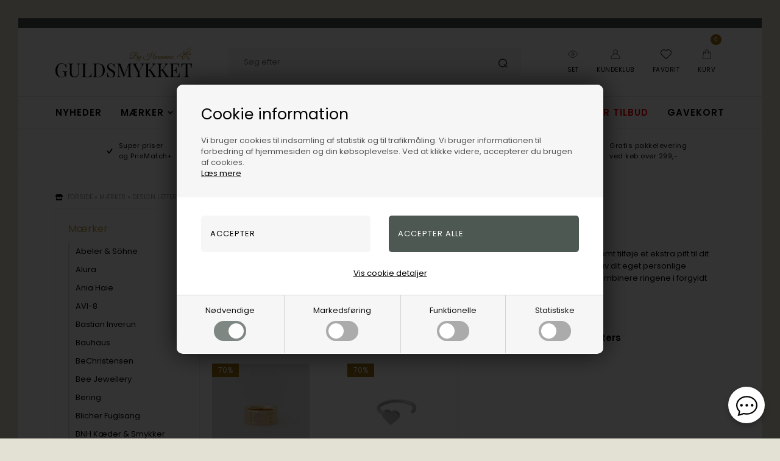

--- FILE ---
content_type: text/html; Charset=UTF-8
request_url: https://guldsmykket.dk/shop/design-letters-fingerringe-2742c1.html
body_size: 41602
content:
<!DOCTYPE html>
<html lang='da' class="webshop-html" xmlns:fb="http://ogp.me/ns/fb#">
<head>
<title>Ringe i sølv og forgyldt sølv fra Design Letters - Køb her</title>
<script>
  var prevArrow = '<img class="prevArrowLeft" src="/images/skins/Bewise/images/arrow-left.svg" />';
  var nextArrow = '<img class="prevArrowRight" src="/images/skins/Bewise/images/arrow-right.svg" />';
  
  var deactivatedProductGroups = [
    '/shop/pride-smykker-2935c1.html',
    '/shop/lagersalg-2858c1.html',
    '/shop/udforsk-soelvsmykker-guldsmykket-3130c1.html'
  ];

  var shopname = '';
  var halloweenTime = ["2024-07-31", "2025-12-02"];
  var halloweenImage = "/images/skins/Bewise/images/BF_udsalg.png";
  /*
  var searchLandingPage = {
    'active':true,
    'url':'/shop/cms-336.html',
    'noProducts':'Ingen resultater matchede din søgning.'
  };
*/
  var newsletterConfig = {
    'mailChimpList' : '170f815a50',
    'heyLoyaltyUrl' : '',
    'heyLoyaltyToken' : '',
    'thankyoutext' : 'Tak for din tilmelding.'
  };
  /*
  var alertbarActive = ['01-01-2023', '01-02-2023'];
  var alertbarText ='Forsent ude? Hvad med et Gavekort? Klik og læs mere';
  var alertbarUrl = '/shop/gavekort-til-guldsmykket-66732p.html';
*/
  var removeRequestForm = [
    "lykkepose-fg-stor",
    "lykkepose-fg-lille",
    "lykkepose-s-stor",
    "lykkepose-s-lille",
    "Gavekort",
    "Gavekort-100,-",
    "Gavekort-200,-",
    "Gavekort-300,-",
    "Gavekort-400,-",
    "Gavekort-500,-",
    "Gavekort-600,-",
    "Gavekort-700,-",
    "Gavekort-800,-",
    "Gavekort-900,-",
    "Gavekort-1.000,-",
    "Gavekort-1.500,-",
    "Gavekort-2.000,-",
    "Gavekort-5.000,-"
  ];

  //var HighlightText = '<a href="/shop/cms-retur.html"></a><i class="fas fa-gift"></i>';

  var specialMenus = [
    {'url':'-883s1.html','firstRow':10},
    {'url':'-151s1.html','firstRow':5}
  ];

    if (typeof jewelleryMenu == 'undefined') {
        var jewelleryMenu = [
            { heading: 'Shop efter kategori', limit: 13 },
            { heading: 'Shop efter design', limit: 15 },
            { heading: 'Shop efter køn', limit: 3 },
            { heading: 'Vores services', limit: 2 }
          ];
    }
  
  

  var masterDelivery = 'Vælg variant og se leveringstiden';
  /*
var shipping = {
'limit':499,
'limitNotReedeemedText' : 'Du er <i>###</i> fra fri fragt',
'limitRedeemedText':'Du får gratis fragt til pakkeshop'
}
*/
  var shippingSettings = {
    'active' : true,
    'limit' : 299,
    'text' : 'Fri fragt',
    'textRedeemed' : 'Fri fragt opnået',
    'defaultText' : 'Levering:',
    'default' : 39,
    'masterText' : 'Hurtig levering'
  };
  var productmenuBanners = [
    {'categoryUrl' : '/images/skins/Bewise/images/box3.jpg', 'imageUrl' : '/images/skins/Bewise/images/box3.jpg', 'pageUrl' : '/shop/frontpage.html'}
  ];


  var texts = {
    'buyPopupHeader' : 'Varen er lagt i kurven',
    'buyPopupYourBasket' : 'Din indkøbskurv',
    'buyPopupInBasket' : 'vare(r) i kurven',
    'buyPopupDelivery' : 'Levering',
    'buyPopupTotal' : 'Pris i alt',
    'buyPopupBuyFor' : 'Køb for',
    'buyPopupMoreAndGet' : 'mere og få gratis fragt',
    'buyPopupRedeemed' : 'Du får gratis fragt',
    'buyPopupShop' : 'Shop videre',
    'buyPopupShowBasket' : 'Vis kurv',
    'buyPopupDontShow' : 'Vis ikke denne popup igen',
    'noteOneBack' : 'Bemærk: Kun få tilbage på lager',
    'lastReservedInBasket' : 'Den sidste vare er nu reserveret til dig i kurven',
    'viewAllLi' : 'Se alt i ',
    'favoritesSendTitle' : 'Send listen til en ven',
    'favoritesSender' : 'Afsender',
    'favoritesYourName' : 'Dit navn',
    'favoritesMessage' : 'Besked',
    'favoritesMessageStart' : 'Jeg har oprettet en ønskeliste på',
    'favoritesMessageEnd' : 'Klik på linket nedenfor for at se listen.',
    'favoritesReceiversEmail' : 'Modtagers e-mail',
    'favoritesSend' : 'Send',
    'favoritesSubject' : 'Se min ønskeliste',
    'favoritesLink' : 'Link',
    'askHeader' : 'Bestil videogennemgang af denne vare tilsendt din mail',
    'askSuccess' : 'Tak for din forespørgsel. Vi forventer at kunne sende videogennemgangen til din mail indenfor 1-3 hverdage.',
    'askDescription' : 'Send os en besked, så sender vi en videogennemgang af dette produkt.',
    'askName' : 'Skriv dit navn',
    'askEmail' : 'Skriv din e-mail',
    'askMessage' : 'Skriv dine specifikke ønsker eller spørgsmål til denne vare, som du ønsker besvaret eller vist på videoen? Skriv her',
    'askSubtext' : 'Vi gør vores bedste for at lave gennemgangen af din vare på video og sende til din mail indenfor 1-3 hverdage.',
    'askSend' : 'Bestil video',
    'askSubject': 'Forespørgsel på videogennemgang af vare',
    'askReceipent' : 'salg@guldsmykket.dk',
    'askError' : 'Tjek venligst alle felterne i din forespørgsel.',
    'remoteStorage' : 'På fjernlager',
    'add': 'Tilføj',
    'remove': 'Fjern'
  };

  var suppliers = [
        {
        'manufacturers': ['Michael Kors','Mockberg','Casio','Hugo Boss','Fossil','Skagen','Boss','Daniel Wellington','Calvin Klein','Mango','Tommy Hilfiger','Inex','Club Time','HENNING STÆHR A/S','Gant Time','Connoisseurs'],
        'supplier': {
            'name': 'Henning Stæhr A/S ',
            'address': 'Grusbakken 14-16, 2820, Gentofte, DK',
            'email': 'service@staehrgroup.com',
            'www': 'www.staehrgroup.com'
            } 
        },
        {
        'manufacturers': ['Guld & Sølv Design','Frank'],
        'supplier': {
            'name': 'Guld & Sølv Design',
            'address': 'Søndergade 9, 1 sal, 8700, Horsens, DK',
            'email': 'info@gsdesign.dk ',
            'www': 'www.smykkemode.dk'
            }
        },
        {
        'manufacturers': ['Frk. Lisberg'],
        'supplier': {
            'name': 'Lisberg Jewellery',
            'address': 'Havnegade 2A, 2, 8000, Aarhus C, DK',
            'email': 'mail@frk-lisberg.com'
            }
        },
        {
        'manufacturers': ['Citizen','Boccia'],
        'supplier': {
            'name': 'J C Filtenborg A/S',
            'address': 'Hornemansgade 36, 2100, København Ø, DK',
            'email': 'ure@filtenborg.dk',
            'www': 'www.filtenborg.dk'
            }
        },
        {
        'manufacturers': ['Nuran'],
        'supplier': {
            'name': 'Nuran V/Nuran Kumasci',
            'address': 'Industriparken 7, 2750, Ballerup, DK',
            'email': 'info@nuran.dk',
            'www': 'www.nuran.dk'
            }
        },
        {
        'manufacturers': ['BNH'],
        'supplier': {
            'name': 'Bnh Kædevarer ApS',
            'address': 'Hovedgaden 447A, 2640, Hedehusene, DK',
            'email': 'bnh@bnh.dk',
            'www': 'www.bnh.dk'
        }
    },  
       {
        'manufacturers': ['Nordahl','Joanli Nor','Noa Kids', 'Hagerty','Nordahl Smykker','Siersbøl','H.C.Andersen Home','Son of Noa','Hugo Boss accessories', 'Bastian Inverun','Heide Heinzendorff'],
        'supplier': {
            'name': 'Nordahhl Andersen',
            'address': 'Færøvej 3, 8700 Horsens, DK',
            'email': 'info@noa.dk'

            } 
        },
      {
        'manufacturers': ['Blicher Fuglsang'],
        'supplier': {
            'name': 'Blicher Fuglsang A/S',
            'address': 'Nordskovvej 2, 4300, Holbæk, DK',
            'email': 'sales@blicherfuglsang.dk'
        }
    },
{
        'manufacturers': ['BeChristensen'],
        'supplier': {
            'name': 'BeChristensen',
            'address': 'Strandvejen 287, 2920, Charlottenlund, DK',
            'email': 'info@bechristensen.com'
        }
    },
{
        'manufacturers': ['Braun Ure','Axelco Line ApS','Bergeon','Edox Ure','Danish Design Ure','Jacob Jensen'],
        'supplier': {
            'name': 'Axelco Line ApS',
            'address': 'Tranevang 3, 3450, Allerød, DK',
            'email': 'info@axelco.dk'
        }
    },
{
        'manufacturers': ['U-Boat'],
        'supplier': {
            'name': 'HOUSE OF EXCELLENCE P/S',
            'address': 'Bygstubben 11, 2950, Vedbæk, DK',
            'email': 'info@hwexcellence.dk'
        }
    },
{
        'manufacturers': ['Marrya'],
        'supplier': {
            'name': 'Marrya Berlin',
            'address': 'Uhlandstr 80, 10717, Berlin, DE',
            'email': 'info@marrya.de',
        }
    },
{
        'manufacturers': ['Jeberg'],
        'supplier': {
            'name': 'JEBERG JEWELLERY ApS',
            'address': 'Gammel Viborgvej 13 G - H, 8381, Tilst, DK',
            'email': 'info@jebergjewellery.com'
        }
    },
{
        'manufacturers': ['NAVA'],
        'supplier': {
            'name': 'Nava Copenhagen I/S',
            'address': 'Læssøegade 123, st., 5230, Odense M, DK',
            'email': 'Contact@navacopenhagen.com'
        }
    },
{
        'manufacturers': ['By Billgren'],
        'supplier': {
            'name': 'By Billgren AB',
            'address': 'Västra Varvsgaten 5c, 211 11, Malmö, SE',
            'email': 'info@bybillgren.com'
        }
    },
{
        'manufacturers': ['WiOGA'],
        'supplier': {
            'name': 'WiOGA W&A ApS)',
            'address': 'Bakkehave 12 2 TV, 2970, Hørsholm, DK',
            'email': 'kontakt@wioga.dk'
        }
    },
{
        'manufacturers': ['Mojoo'],
        'supplier': {
            'name': 'MOJOO ApS)',
            'address': 'Romsgaardsvej 1, 7100, Vejle, DK',
            'email': 'info@mojoo.dk'
        }
    },
{
        'manufacturers': ['Ania Haie','PDPAOLA','TI SENTO - Milano'],
        'supplier': {
            'name': 'Optura Nordic',
            'address': 'Harpunveien 3, 3128, NØTTERØY, DK',
            'email': 'sales@optura.no'
        }
    },
{
        'manufacturers': ['Alura'],
        'supplier': {
            'name': 'Alura Copenhagen Aps',
            'address': 'SOMMERVEJ 3, 2920, Charlottenlund, DK',
            'email': 'INFO@ALURACOPENHAGEN.DK'
        }
    },
{
        'manufacturers': ['dot aarhus design'],
        'supplier': {
            'name': 'Dot aarhus',
            'address': 'Gisselfeldvej 65, 7400, Herning, DK',
            'email': 'info@dotaarhus.com'
        }
    },
{
        'manufacturers': ['Bosphorus'],
        'supplier': {
            'name': 'Bosphorus ApS (AAT: ayse@turan.dk',
            'address': 'Poul Bundgaards Vej 1, 1., 2500, Valby, DK',
            'email': 'connect@bosphorus.dk'
        }
    },
{
        'manufacturers': ['Risvig Jewelry'],
        'supplier': {
            'name': 'Risvig Jewelry',
            'address': 'Ågårdsvej 65, 7480, Vildbjerg, DK',
            'email': 'c.risvig@hotmail.com'
        }
    },
{
        'manufacturers': ['Houmann','Houmann Brillant Collection','Bee Jewellery'],
        'supplier': {
            'name': 'Houmann Luxury ApS ',
            'address': 'Torvet 6, 3600, Frederikssund, DK',
            'email': 'info@houmann.dk',
            'www': 'www.houmann.dk'
        }
    },
{
        'manufacturers': ['Rosefield','Orient','Spinnaker','AVI-8','Swiss Alpine Military'],
        'supplier': {
            'name': 'Unique Frosting ApS',
            'address': 'Kongelysdalen 6, 8930, Randers NØ, DK',
            'email': 'info@uniquefrosting.com'
        }
    },
{
        'manufacturers': ['Bonett'],
        'supplier': {
            'name': 'OLE BRIX ApS / Bonett - NB NY KONTO 2024!',
            'address': 'Thistedvej 25B, 9400, Nørresundby, DK',
            'email': 'info@bonett.dk'
        }
    },
{
        'manufacturers': ['MerlePerle'],
        'supplier': {
            'name': 'MerlePerle',
            'address': 'Jyllingecentret 21, 4040, Jyllinge, DK',
            'email': 'kontakt@guldcenter.dk'
        }
    },
{
        'manufacturers': ['Vagnbys'],
        'supplier': {
            'name': 'WineandBarrels',
            'address': 'Rønnevangsalle 8 , 3400, Hillerød, DK',
            'email': 'salg@wineandbarrels.com'
        }
    },
{
        'manufacturers': ['Pig & Hen'],
        'supplier': {
            'name': 'Pig & Hen',
            'address': 'Asterweg 75, 1031 HM, Amsterdam, NL',
            'email': 'info@pighen.com'
        }
    },
{
        'manufacturers': ['Svedbom'],
        'supplier': {
            'name': 'Svedbom & Co',
            'address': 'Box 6040, 17106, Solna, SE',
            'email': 'Info@svedbom.se'
        }
    },
      {
        'manufacturers': ['Fablewood'],
        'supplier': {
            'name': 'Fablewood ApS',
            'address': 'Langøgade 2, 2100, København Ø, DK',
            'email': 'contact@fablewood.net'
        }
    },
      {
        'manufacturers': ['Design Letters'],
        'supplier': {
            'name': 'Design Letters ApS',
            'address': 'Nordre Fasanvej 113, 2000, Frederiksberg, DK',
            'email': 'kathrine@designletters.dk'
        }
    },
{
        'manufacturers': ['Disney','Støvring Design'],
        'supplier': {
            'name': 'Støvring Design',
            'address': 'Tingvej 30, 8543, Hornslet, DK',
            'email': 'info@stovringdesign.dk'
        }
    },
{
        'manufacturers': ['Aagaard','From Soldier To Soldier','Kranz & Ziegler'],
        'supplier': {
            'name': 'Aagaard',
            'address': 'Cypresvej 8, 7400, Herning, DK',
            'email': 'sales@byaagaard.com'
        }
    },
{
        'manufacturers': ['Torben Skov Pearls'],
        'supplier': {
            'name': 'Torben Skov Pearls',
            'address': 'Kathrinevej 18, 2900 Hellerup, DK',
            'email': 'pearls@torbenskov.com',
        }
    },
{
        'manufacturers': ['Mitos','MITOS ApS'],
        'supplier': {
            'name': 'Mitos ApS',
            'address': 'Farvergade 27 st, Vartov, 1463, København K, DK',
            'email': 'info@mitos.dk'
        }
    },
{
        'manufacturers': ['Zeppelin'],
        'supplier': {
            'name': 'Point tec Electronic GmbH',
            'address': 'Steinheilstr. 6, 85737, Ismaning, DE',
            'email': 'milena.fileva@pointtec.de'
        }
    },
{
        'manufacturers': ['Saint Maurice','Breuning','TitanFactory'],
        'supplier': {
            'name': 'Saint Maurice GmbH',
            'address': 'Luisenstrasse 60, 75172, Pforzheim, DE',
            'email': 'hellesorensen@besked.com'
        }
    },
{
        'manufacturers': ['Marc Harit'],
        'supplier': {
            'name': 'Marc Harit',
            'address': 'Klosterstræde 14, 1157, København K, DK',
            'email': 'info@marcharit.com'
        }
    },
{
        'manufacturers': ['Norlite Denmark'],
        'supplier': {
            'name': 'Norlite Denmark ApS',
            'address': 'Himmelev Bygade 70, 4000, Roskilde, DK',
            'email': 'soren@norlite-denmark.com'
        }
    },
{
        'manufacturers': ['Titaniumsringe'],
        'supplier': {
            'name': 'Titaniumsringe ApS',
            'address': 'Postboks 145, 7600, Struer, DK',
            'email': 'titaniumsringe@gmail.com'
        }
    },
{
        'manufacturers': ['San - Links of Joy'],
        'supplier': {
            'name': 'San V/Bent Sandek',
            'address': 'Skovstedvej 27, 8680, Ry, DK',
            'email': 'sandek@san-design.dk'
        }
    },
{
        'manufacturers': ['Søgaard Ure & Smykker','Paul Hewitt','Chronostar'],
        'supplier': {
            'name': 'Søgaard Ure & Smykker V/Michael Søgaard Jensen',
            'address': 'Bøgekilde 7, 8261, Hasselager, DK',
            'email': 'michael@sogaard-ure.dk'
        }
    },
{
        'manufacturers': ['Randers Sølv'],
        'supplier': {
            'name': 'Randers Sølvvarefabrik',
            'address': 'Fredensgade 1, 8900, Randers C, DK',
            'email': 'rs@rssmykker.dk'
        }
    },
{
        'manufacturers': ['Rabinovich'],
        'supplier': {
            'name': 'Rabinovich',
            'address': 'H.C Andersens vej 7, 8230, Åbyhøj, DK',
            'email': 'rabinovich@rabinovich.dk'
        }
    },
{
        'manufacturers': ['Lund Copenhagen'],
        'supplier': {
            'name': 'Lund Copenhagen A/S',
            'address': 'Slotsgade 34, 3400, Hillerød, DK',
            'email': 'fa@lundcopenhagen.dk'
        }
    },
{
        'manufacturers': ['L & G'],
        'supplier': {
            'name': 'L & G ApS',
            'address': 'Lyngtoften 29, 2800, Kongens Lyngby, DK',
            'email': 'info@lottegitte.dk'
        }
    },
{
        'manufacturers': ['Izabel Camille','Sistie','Samie'],
        'supplier': {
            'name': 'Izabel Camille ApS',
            'address': 'Slotsgade 65B, 3400, Hillerød, DK',
            'email': 'info@izabelcamille.com'
        }
    },

 ];
</script>


    <meta http-equiv="Content-Type" content="text/html;charset=UTF-8" />
    <meta name="generator" content="DanDomain Webshop" />
    <link rel="canonical" href="https://guldsmykket.dk/shop/design-letters-fingerringe-2742c1.html"/>
    <meta property="og:title" content="Ringe fra Design Letters"/>
    <meta property="og:url" content="https://guldsmykket.dk/shop/design-letters-fingerringe-2742c1.html"/>
    <meta name="description" content="Forkæl dig selv med en af disse lækre fingerringe fra danske Design Letters. Du finder både bogstavsringe, ikonringe og life story ringene i forgyldt og sterling sølv her.">
    <meta name="keywords" content="ringe, fingerringe, sølv, forgyldt, bogstav, ikon, design letters">
<meta name=Robots" content="noodp" />
<meta name="google-site-verification" content="Z0nhFNTUBeCed89xUhsCFaH30kNqZGGOaSOXD5ui0Q4" />
<meta name="google-site-verification" content="q32ctxF3t-q7Yng6nSDM2ziijmDECLKTA12lbqKuFBk" />
<meta name="google-site-verification" content="Es8VdzdCz4YZE-EGdRa52c9O6TpqrAT_054_3I62IUg" />
<meta name="google-site-verification" content="iatwZGx1YTVsZ1pLVFfuahsYrvbw3KQUTyfvneFImbQ" />
<meta name="msvalidate.01" content="2D2D07B8BBE37A7FC4691B8A637A00AC" />
    <meta http-equiv="Page-Enter" content="blendTrans(Duration=0)">
    <meta http-equiv="Page-Exit" content="blendTrans(Duration=0)">
    <script type="text/javascript">
        var UsesOwnDoctype = true
        var LanguageID = '34';
        var ReloadBasket = '';
        var MaxBuyMsg = 'Antal må ikke være større end';
        var MinBuyMsg = 'Antal må ikke være mindre end';
        var SelectVarMsg = 'Vælg variant før køb';
        var ProductNumber = '';
        var ProductVariantMasterID = '';
        var Keyword = '';
        var SelectVarTxt = 'Vælg variant';
        var ShowBasketUrl = '/shop/showbasket.html';
        var CurrencyReturnUrl = '/shop/design-letters-fingerringe-2742c1.html';
        var ReqVariantSelect = 'true';
        var EnablePicProtect = false;
        var PicprotectMsg = '(c) Guldsmykket.dk';
        var AddedToBasketMessageTriggered = false;
        var CookiePolicy = {"cookiesRequireConsent":true,"allowTrackingCookies":false,"allowStatisticsCookies":false,"allowFunctionalCookies":false};
        setInterval(function(){SilentAjaxGetRequest(location.href);},900000);
    </script>
<script>
window.dataLayer = window.dataLayer || [];
function gtag(){dataLayer.push(arguments);}
gtag('consent', 'default', {
'ad_storage': 'denied',
'analytics_storage': 'denied',
'ad_user_data': 'denied',
'ad_personalization': 'denied',
'personalization_storage': 'denied',
'functionality_storage': 'denied',
'security_storage': 'granted'
});
</script>

<script src="https://www.googletagmanager.com/gtag/js?id=G-E98Z7GYR0L" class="shop-native-gtag-script" async ></script>
<script>
window.dataLayer = window.dataLayer || [];
function gtag(){dataLayer.push(arguments);}
gtag('js', new Date());
gtag('config', 'G-E98Z7GYR0L', { 'anonymize_ip': true });
gtag('set', 'ads_data_redaction', true);
gtag('config', '11118158237', { 'anonymize_ip': true,'send_page_view': false });
</script>

<script type="text/plain" class="ce-script">(function(w,d,s,l,i){w[l]=w[l]||[];w[l].push({'gtm.start':new Date().getTime(),event:'gtm.js'});var f=d.getElementsByTagName(s)[0],j=d.createElement(s),dl=l!='dataLayer'?'&l='+l:'';j.async=true;j.src='https://www.googletagmanager.com/gtm.js?id='+i+dl;f.parentNode.insertBefore(j,f);})(window,document,'script','dataLayer','GTM-TKQ4W33');</script>
<script type="text/plain" class="ce-script">
!function(f,b,e,v,n,t,s)
{if(f.fbq)return;n=f.fbq=function(){n.callMethod?
n.callMethod.apply(n,arguments):n.queue.push(arguments)};
if(!f._fbq)f._fbq=n;n.push=n;n.loaded=!0;n.version='2.0';
n.queue=[];t=b.createElement(e);t.async=!0;
t.src=v;s=b.getElementsByTagName(e)[0];
s.parentNode.insertBefore(t,s)}(window,document,'script',
'https://connect.facebook.net/en_US/fbevents.js');
fbq('init', '468364544339907'); 
</script>
<noscript><img height="1" width="1" style="display:none"
src="https://www.facebook.com/tr?id=468364544339907&ev=PageView&noscript=1"/>
</noscript>
<script type="text/plain" class="ce-script">fbq('track', 'PageView',{},{eventID: 'B85A2CE6-CA3F-4499-B4C0-69C602B49BC8'});</script>
    <script type="text/javascript" src="/shop/frontend/public/js/webshop.all.min.js?v=8.116.3624"></script>
    <link rel="alternate" type="application/rss+xml" href="https://guldsmykket.dk/shop/design-letters-fingerringe-2742c1.rss">

<script>
  var christmas = {
    'active':true,
    'returnmessage':'Køb af en gave - <u>vi har 100 dages retur</u>'
  };

  var halloweenTime = ["2024-11-25", "2025-12-27"];
  var halloweenImage = "/images/skins/Bewise/images/julepynt.png";
</script>



<script async type="application/javascript" src="https://api.reaktion.com/assets/tracking/store.js?s=n8GmzeQ3BZLvIeWUn8bze5MNMoLGiG3Q" ></script>



<!-- Start ProfitMetrics - (v1) -->
<script>
  window.profitMetrics = {
    pid: '89A33C54A821773C',
  }
</script>
<script src="https://cdn1.profitmetrics.io/89A33C54A821773C/bundle.js" defer></script>
<!-- End ProfitMetrics - (v1) -->

<script type="text/javascript">
    (function() {
        var aws = document.createElement('script');
        aws.type = 'text/javascript';
        if (typeof(aws.async) != "undefined") { aws.async = true; }
        aws.src = (window.location.protocol == 'https:' ? 'https://d1pna5l3xsntoj.cloudfront.net' : 'http://cdn.addwish.com') + '/scripts/company/awAddGift.js#28EFC6F9545F47AE93334E34CD561575';
        var s = document.getElementsByTagName('script')[0];
        s.parentNode.insertBefore(aws, s);
    })();
    _awev=(window._awev||[]);
    _awev.push(["bind", "crawl_completed", function() {
        $.get('/shop/ajaxwrapper.asp?fc=getsessionvaluesJSON', function(basketData) {
            var total = basketData.basketTotalProductPriceWithoutVat + basketData.basketTotalVat;
            if (total > 0) {
                var productNumbers = basketData.basket.map(function(p){
                    return p.productNumber.trim();
                });
                var quantities = basketData.basket.map(function(q){
                    return q.quantity;
                });

                var cartUrl = document.location.origin +
                    '/shop/showbasket.html?AddMultiple=1&ProductID=' +
                    productNumbers.join("|") +
                    '&Amount=' + quantities.join("|");

                ADDWISH_PARTNER_NS.api.cart.setCart({
                total: total,
                url: cartUrl,
                productNumbers: productNumbers
                });
            }
        });
    }]);
</script>

<!-- Sparxpres START -->
<script type="text/javascript">
(function(d,l,u) {window.addEventListener("load",function(){if("undefined"!=typeof sparxpresClientLoader && typeof _sparxpres === 'undefined') {sparxpresClientLoader(l)}});var s=d.createElement("script");s.src=u;s.type="text/javascript";s.async=true;s.onload=function() {if("undefined"!=typeof sparxpresClientLoader && typeof _sparxpres === 'undefined') {sparxpresClientLoader(l)}};f=d.getElementsByTagName("script")[0];f.parentNode.insertBefore(s,f);})(document, "f071ef65-06ab-4336-8b96-0fe61ab80151", "https://sparxpres.dk/app/webintegration/static/module-loader.js");
</script>
<!-- Sparxpres END -->

<meta http-equiv="X-UA-Compatible" content="IE=edge">
<meta name="viewport" content="initial-scale=1.0, maximum-scale=1.0, user-scalable=0">
<link href="/webshop.css?v=8.101.1760" rel="stylesheet" type="text/css">

<meta name="google-site-verification" content="YN8IgdDK3tnVB2QoUgOrU7tmk8o3rNXWB0fazFSx1Ag" />

<link rel="preload" href="/images/skins/Bewise/fonts/poppins-v21-latin-regular.woff2" as="font" type="font/woff2" crossorigin>
<link rel="preload" href="/images/skins/Bewise/fonts/poppins-v21-latin-600.woff2" as="font" type="font/woff2" crossorigin>

<link rel="stylesheet" href="/images/skins/Bewise/css/swiper-bundle.min.css" />
<link href="/images/skins/Bewise/css/main.v32.css?v=53" rel="stylesheet" type="text/css">

<script>
    var ismobile = false;
    checkIfMobile();
    window.onresize = function() {
        checkIfMobile()
    }
    function checkIfMobile() {
        if (window.innerWidth < 900) {
          ismobile = true;
        }
        else {
          ismobile = false;
        } 
    }
</script>

<!--<script src="/images/skins/Bewise/js/cookies.js" type="text/javascript" defer></script>-->
<!--<link href="/images/skins/Bewise/css/cookies.css?v=1" rel="stylesheet" type="text/css">-->

<!--<link href="/webshop.css?v=8.101.1760" rel="stylesheet" type="text/css">-->



<style>
  body.webshop-customercenter #Field11_0 {
    display: none !important;
  }
  #certainly-popups >.certainly-message>.certainly-bubble {
    font-family: "poppins" !important;
  }
  #certainly-popups >.certainly-message>.certainly-bubble:hover {
    background-color: #4D5851 !important;
    font-family: "poppins" !important;
  }


</style>

<script>shopIdentifier = "2533903";ddAppsBaseUrl = "https://youweapps1.dk/";var postnordScriptUrl = "https://youweapps1.dk/apps/postnord/js/postnord.js";if(window.location.host === "pay.dandomain.dk") {embeddingScriptUrl = "https://pay.dandomain.dk/proxy.aspx?MerchantNumber=" + shopIdentifier + "&tunnelurl=" + postnordScriptUrl;}$.ajax({url: postnordScriptUrl,timeout: 2000,contentType: "application/x-www-form-urlencoded; charset=ISO-8859-1",dataType: "script"});</script><script>shopIdentifier = "2533903";var postnordTemplayedScriptUrl = "https://youweapps1.dk/assets/js/core/templayed.min.js";if(window.location.host === "pay.dandomain.dk") {TemplayedScriptUrl = "https://pay.dandomain.dk/proxy.aspx?MerchantNumber=" + shopIdentifier + "&tunnelurl=" + postnordTemplayedScriptUrl;}$.ajax({url: postnordTemplayedScriptUrl,timeout: 2000,contentType: "application/x-www-form-urlencoded; charset=ISO-8859-1",dataType: "script"});</script>
</head>


<body class="webshop-productlist webshop-body">
<noscript><iframe src='https://www.googletagmanager.com/ns.html?id=GTM-TKQ4W33'height='0' width='0' style='display:none;visibility:hidden'></iframe></noscript><script>

</script>


<style>
    /* poppins-regular - latin */
@font-face {
  font-display: swap; /* Check https://developer.mozilla.org/en-US/docs/Web/CSS/@font-face/font-display for other options. */
  font-family: 'Poppins';
  font-style: normal;
  font-weight: 400;
  src: url('/images/skins/Bewise/fonts/poppins-v21-latin-regular.woff2') format('woff2'); /* Chrome 36+, Opera 23+, Firefox 39+, Safari 12+, iOS 10+ */
}
/* poppins-600 - latin */
@font-face {
  font-display: swap; /* Check https://developer.mozilla.org/en-US/docs/Web/CSS/@font-face/font-display for other options. */
  font-family: 'Poppins';
  font-style: normal;
  font-weight: 600;
  src: url('/images/skins/Bewise/fonts/poppins-v21-latin-600.woff2') format('woff2'); /* Chrome 36+, Opera 23+, Firefox 39+, Safari 12+, iOS 10+ */
}
</style>

<style type="text/css">   #CookiePolicy {       background-color: #192229;       color: #111111;       left: 0;       width: 100%;       text-align: center;       z-index: 999;   }       #CookiePolicy h1, #CookiePolicy h2, #CookiePolicy h3, #CookiePolicy h4, #CookiePolicy h5  {       color: #111111;   }   #CookiePolicy label  {       color: #111111;   }       #CookiePolicy .Close {       display: block;       text-decoration: none;       font-size: 14px;       height: 20px;       position: absolute;       right: 10px;       top: 0;       width: 20px;       color: #111111;   }       .CookiePolicyCenterText {      margin: 30px auto;      text-align: left;      max-width: 100%;      position: relative;      width: 980px;   }       .CookiePolicyText {      padding-left:10px;   }</style>    <!--googleoff: all-->
<div id="CookiePolicy" class="fixed-top"><div class="CookiePolicyCenterText"><div class="CookiePolicyText"><h2>Cookie information</h2>

<p>
	Vi bruger cookies til indsamling af statistik og til trafikmåling. Vi bruger informationen til forbedring af hjemmesiden og din købsoplevelse. Ved at klikke videre, accepterer du brugen af cookies.<br />
	<a href="/shop/terms.html?HideCookieDialog=1#cookieconsent">Læs mere</a>
</p>
<div class="cookie-policy-consents-container"><div class="cookie-policy-consents-area area-system-cookies"><input type="checkbox" checked disabled/><label>Nødvendige</label></div><div class="cookie-policy-consents-area area-tracking-cookies"><input type="checkbox" id="cookie-policy-consent-tracking" onclick="toggleConsentForCookieType(this)"/><label for="cookie-policy-consent-tracking">Markedsføring</label></div><div class="cookie-policy-consents-area area-functional-cookies"><input type="checkbox" id="cookie-policy-consent-functional" onclick="toggleConsentForCookieType(this)"/><label for="cookie-policy-consent-functional">Funktionelle</label></div><div class="cookie-policy-consents-area area-statistics-cookies"><input type="checkbox" id="cookie-policy-consent-statistics" onclick="toggleConsentForCookieType(this)"/><label for="cookie-policy-consent-statistics">Statistiske</label></div></div><div class="cookie-policy-details-link-container"><a href="#" onclick="toggleCookiePolicyDetails()">Vis cookie detaljer</a></div><div class="cookie-policy-details-container"><div class="rtable rtable--4cols"><div style="order:1;" class="rtable-cell rtable-header-cell">Cookie</div><div style="order:2;" class="rtable-cell cookie-policy-details-globally-mapped cookie-policy-details-thirdparty cookie-policy-details-column-name">_GRECAPTCHA</div><div style="order:3;" class="rtable-cell cookie-policy-details-globally-mapped cookie-policy-details-column-name">ASPSESSIONID*</div><div style="order:4;" class="rtable-cell cookie-policy-details-globally-mapped cookie-policy-details-column-name">basketIdentifier</div><div style="order:5;" class="rtable-cell cookie-policy-details-globally-mapped cookie-policy-details-column-name">DanDomainWebShop5Favorites</div><div style="order:6;" class="rtable-cell cookie-policy-details-globally-mapped cookie-policy-details-column-name">DDCookiePolicy</div><div style="order:7;" class="rtable-cell cookie-policy-details-globally-mapped cookie-policy-details-column-name">DDCookiePolicy-consent-functional</div><div style="order:8;" class="rtable-cell cookie-policy-details-globally-mapped cookie-policy-details-column-name">DDCookiePolicy-consent-statistics</div><div style="order:9;" class="rtable-cell cookie-policy-details-globally-mapped cookie-policy-details-column-name">DDCookiePolicy-consent-tracking</div><div style="order:10;" class="rtable-cell cookie-policy-details-globally-mapped cookie-policy-details-column-name">DDCookiePolicyDialog</div><div style="order:11;" class="rtable-cell cookie-policy-details-globally-mapped cookie-policy-details-column-name cookie-policy-details-exists-on-client">SharedSessionId</div><div style="order:12;" class="rtable-cell cookie-policy-details-globally-mapped cookie-policy-details-column-name">shop6TipBotFilterRandomStringValue</div><div style="order:13;" class="rtable-cell cookie-policy-details-globally-mapped cookie-policy-details-column-name">shopReviewRandomStringValue</div><div style="order:14;" class="rtable-cell cookie-policy-details-globally-mapped cookie-policy-details-column-name">shopShowBasketSendMailRandomStringValue</div><div style="order:15;" class="rtable-cell cookie-policy-details-globally-mapped cookie-policy-details-thirdparty cookie-policy-details-column-name">_fbp</div><div style="order:16;" class="rtable-cell cookie-policy-details-globally-mapped cookie-policy-details-thirdparty cookie-policy-details-column-name">_ga(Viabill)</div><div style="order:17;" class="rtable-cell cookie-policy-details-globally-mapped cookie-policy-details-thirdparty cookie-policy-details-column-name">_ga*</div><div style="order:18;" class="rtable-cell cookie-policy-details-globally-mapped cookie-policy-details-thirdparty cookie-policy-details-column-name">_gat_gtag_UA(Viabill)</div><div style="order:19;" class="rtable-cell cookie-policy-details-globally-mapped cookie-policy-details-thirdparty cookie-policy-details-column-name">_gat_gtag_UA_</div><div style="order:20;" class="rtable-cell cookie-policy-details-globally-mapped cookie-policy-details-thirdparty cookie-policy-details-column-name">_gid</div><div style="order:21;" class="rtable-cell cookie-policy-details-globally-mapped cookie-policy-details-thirdparty cookie-policy-details-column-name">_gid(Viabill)</div><div style="order:22;" class="rtable-cell cookie-policy-details-globally-mapped cookie-policy-details-thirdparty cookie-policy-details-column-name">GPS</div><div style="order:23;" class="rtable-cell cookie-policy-details-globally-mapped cookie-policy-details-thirdparty cookie-policy-details-column-name">vb-user</div><div style="order:24;" class="rtable-cell cookie-policy-details-globally-mapped cookie-policy-details-thirdparty cookie-policy-details-column-name">VISITOR_INFO1_LIVE</div><div style="order:25;" class="rtable-cell cookie-policy-details-globally-mapped cookie-policy-details-thirdparty cookie-policy-details-column-name">YSC</div><div style="order:1;" class="rtable-cell rtable-header-cell">Kategori</div><div style="order:2;" class="rtable-cell cookie-policy-details-globally-mapped cookie-policy-details-thirdparty cookie-policy-details-column-category">Nødvendige</div><div style="order:3;" class="rtable-cell cookie-policy-details-globally-mapped cookie-policy-details-column-category">Nødvendige</div><div style="order:4;" class="rtable-cell cookie-policy-details-globally-mapped cookie-policy-details-column-category">Nødvendige</div><div style="order:5;" class="rtable-cell cookie-policy-details-globally-mapped cookie-policy-details-column-category">Nødvendige</div><div style="order:6;" class="rtable-cell cookie-policy-details-globally-mapped cookie-policy-details-column-category">Nødvendige</div><div style="order:7;" class="rtable-cell cookie-policy-details-globally-mapped cookie-policy-details-column-category">Nødvendige</div><div style="order:8;" class="rtable-cell cookie-policy-details-globally-mapped cookie-policy-details-column-category">Nødvendige</div><div style="order:9;" class="rtable-cell cookie-policy-details-globally-mapped cookie-policy-details-column-category">Nødvendige</div><div style="order:10;" class="rtable-cell cookie-policy-details-globally-mapped cookie-policy-details-column-category">Nødvendige</div><div style="order:11;" class="rtable-cell cookie-policy-details-globally-mapped cookie-policy-details-column-category cookie-policy-details-exists-on-client">Nødvendige</div><div style="order:12;" class="rtable-cell cookie-policy-details-globally-mapped cookie-policy-details-column-category">Nødvendige</div><div style="order:13;" class="rtable-cell cookie-policy-details-globally-mapped cookie-policy-details-column-category">Nødvendige</div><div style="order:14;" class="rtable-cell cookie-policy-details-globally-mapped cookie-policy-details-column-category">Nødvendige</div><div style="order:15;" class="rtable-cell cookie-policy-details-globally-mapped cookie-policy-details-thirdparty cookie-policy-details-column-category">Markedsføring</div><div style="order:16;" class="rtable-cell cookie-policy-details-globally-mapped cookie-policy-details-thirdparty cookie-policy-details-column-category">Markedsføring</div><div style="order:17;" class="rtable-cell cookie-policy-details-globally-mapped cookie-policy-details-thirdparty cookie-policy-details-column-category">Markedsføring</div><div style="order:18;" class="rtable-cell cookie-policy-details-globally-mapped cookie-policy-details-thirdparty cookie-policy-details-column-category">Markedsføring</div><div style="order:19;" class="rtable-cell cookie-policy-details-globally-mapped cookie-policy-details-thirdparty cookie-policy-details-column-category">Markedsføring</div><div style="order:20;" class="rtable-cell cookie-policy-details-globally-mapped cookie-policy-details-thirdparty cookie-policy-details-column-category">Markedsføring</div><div style="order:21;" class="rtable-cell cookie-policy-details-globally-mapped cookie-policy-details-thirdparty cookie-policy-details-column-category">Markedsføring</div><div style="order:22;" class="rtable-cell cookie-policy-details-globally-mapped cookie-policy-details-thirdparty cookie-policy-details-column-category">Markedsføring</div><div style="order:23;" class="rtable-cell cookie-policy-details-globally-mapped cookie-policy-details-thirdparty cookie-policy-details-column-category">Markedsføring</div><div style="order:24;" class="rtable-cell cookie-policy-details-globally-mapped cookie-policy-details-thirdparty cookie-policy-details-column-category">Markedsføring</div><div style="order:25;" class="rtable-cell cookie-policy-details-globally-mapped cookie-policy-details-thirdparty cookie-policy-details-column-category">Markedsføring</div><div style="order:1;" class="rtable-cell rtable-header-cell">Beskrivelse</div><div style="order:2;" class="rtable-cell cookie-policy-details-globally-mapped cookie-policy-details-thirdparty cookie-policy-details-column-description">Bruges til Google ReCaptcha<div class="cookie-policy-third-party-details-container">Google LLC</div></div><div style="order:3;" class="rtable-cell cookie-policy-details-globally-mapped cookie-policy-details-column-description">Bruges til at gemme session data</div><div style="order:4;" class="rtable-cell cookie-policy-details-globally-mapped cookie-policy-details-column-description">Bruges til at gemme kurv</div><div style="order:5;" class="rtable-cell cookie-policy-details-globally-mapped cookie-policy-details-column-description">Bruges af funktionen favorit produkter</div><div style="order:6;" class="rtable-cell cookie-policy-details-globally-mapped cookie-policy-details-column-description">Bruges til at gemme cookie samtykke</div><div style="order:7;" class="rtable-cell cookie-policy-details-globally-mapped cookie-policy-details-column-description">Bruges til at gemme cookie samtykke</div><div style="order:8;" class="rtable-cell cookie-policy-details-globally-mapped cookie-policy-details-column-description">Bruges til at gemme cookie samtykke</div><div style="order:9;" class="rtable-cell cookie-policy-details-globally-mapped cookie-policy-details-column-description">Bruges til at gemme cookie samtykke</div><div style="order:10;" class="rtable-cell cookie-policy-details-globally-mapped cookie-policy-details-column-description">Bruges til at gemme cookie samtykke</div><div style="order:11;" class="rtable-cell cookie-policy-details-globally-mapped cookie-policy-details-column-description cookie-policy-details-exists-on-client">Bruges til at gemme session data</div><div style="order:12;" class="rtable-cell cookie-policy-details-globally-mapped cookie-policy-details-column-description">Bruges af funktionen tip en ven</div><div style="order:13;" class="rtable-cell cookie-policy-details-globally-mapped cookie-policy-details-column-description">Bruges af funktionen produkt anmeldelser</div><div style="order:14;" class="rtable-cell cookie-policy-details-globally-mapped cookie-policy-details-column-description">Bruges til send kurven til en ven funktionen</div><div style="order:15;" class="rtable-cell cookie-policy-details-globally-mapped cookie-policy-details-thirdparty cookie-policy-details-column-description">Bruges af Facebook til online markedsføring<div class="cookie-policy-third-party-details-container">Facebook, Inc.</div></div><div style="order:16;" class="rtable-cell cookie-policy-details-globally-mapped cookie-policy-details-thirdparty cookie-policy-details-column-description">Google analytics bruges til at indsamle statistik om den besøgende<div class="cookie-policy-third-party-details-container">Google LLC</div></div><div style="order:17;" class="rtable-cell cookie-policy-details-globally-mapped cookie-policy-details-thirdparty cookie-policy-details-column-description">Google analytics bruges til at indsamle statistik om den besøgende<div class="cookie-policy-third-party-details-container">Google LLC</div></div><div style="order:18;" class="rtable-cell cookie-policy-details-globally-mapped cookie-policy-details-thirdparty cookie-policy-details-column-description">Bruges af Google til at tilpasse visning af annoncer<div class="cookie-policy-third-party-details-container">Google LLC</div></div><div style="order:19;" class="rtable-cell cookie-policy-details-globally-mapped cookie-policy-details-thirdparty cookie-policy-details-column-description">Bruges af Google til at tilpasse visning af annoncer<div class="cookie-policy-third-party-details-container">Google LLC</div></div><div style="order:20;" class="rtable-cell cookie-policy-details-globally-mapped cookie-policy-details-thirdparty cookie-policy-details-column-description">Google analytics bruges til at indsamle statistik om den besøgende<div class="cookie-policy-third-party-details-container">Google LLC</div></div><div style="order:21;" class="rtable-cell cookie-policy-details-globally-mapped cookie-policy-details-thirdparty cookie-policy-details-column-description">Google analytics bruges til at indsamle statistik om den besøgende<div class="cookie-policy-third-party-details-container">Google LLC</div></div><div style="order:22;" class="rtable-cell cookie-policy-details-globally-mapped cookie-policy-details-thirdparty cookie-policy-details-column-description">Bruges af Youtube til afspilning af video<div class="cookie-policy-third-party-details-container">youtube.com </div></div><div style="order:23;" class="rtable-cell cookie-policy-details-globally-mapped cookie-policy-details-thirdparty cookie-policy-details-column-description">Understøtter funktionen Viabill priskalkulation<div class="cookie-policy-third-party-details-container">ViaBill</div></div><div style="order:24;" class="rtable-cell cookie-policy-details-globally-mapped cookie-policy-details-thirdparty cookie-policy-details-column-description">Bruges af Youtube til afspilning af video<div class="cookie-policy-third-party-details-container">youtube.com</div></div><div style="order:25;" class="rtable-cell cookie-policy-details-globally-mapped cookie-policy-details-thirdparty cookie-policy-details-column-description">Bruges af Youtube til afspilning af video<div class="cookie-policy-third-party-details-container">youtube.com</div></div><div style="order:1;" class="rtable-cell rtable-header-cell">Udløb</div><div style="order:2;" class="rtable-cell cookie-policy-details-globally-mapped cookie-policy-details-thirdparty cookie-policy-details-column-expire">182 dage</div><div style="order:3;" class="rtable-cell cookie-policy-details-globally-mapped cookie-policy-details-column-expire">session</div><div style="order:4;" class="rtable-cell cookie-policy-details-globally-mapped cookie-policy-details-column-expire">30 dage</div><div style="order:5;" class="rtable-cell cookie-policy-details-globally-mapped cookie-policy-details-column-expire">365 dage</div><div style="order:6;" class="rtable-cell cookie-policy-details-globally-mapped cookie-policy-details-column-expire">365 dage</div><div style="order:7;" class="rtable-cell cookie-policy-details-globally-mapped cookie-policy-details-column-expire">365 dage</div><div style="order:8;" class="rtable-cell cookie-policy-details-globally-mapped cookie-policy-details-column-expire">365 dage</div><div style="order:9;" class="rtable-cell cookie-policy-details-globally-mapped cookie-policy-details-column-expire">365 dage</div><div style="order:10;" class="rtable-cell cookie-policy-details-globally-mapped cookie-policy-details-column-expire">365 dage</div><div style="order:11;" class="rtable-cell cookie-policy-details-globally-mapped cookie-policy-details-column-expire cookie-policy-details-exists-on-client">365 dage</div><div style="order:12;" class="rtable-cell cookie-policy-details-globally-mapped cookie-policy-details-column-expire">session</div><div style="order:13;" class="rtable-cell cookie-policy-details-globally-mapped cookie-policy-details-column-expire">session</div><div style="order:14;" class="rtable-cell cookie-policy-details-globally-mapped cookie-policy-details-column-expire">session</div><div style="order:15;" class="rtable-cell cookie-policy-details-globally-mapped cookie-policy-details-thirdparty cookie-policy-details-column-expire">90 dage</div><div style="order:16;" class="rtable-cell cookie-policy-details-globally-mapped cookie-policy-details-thirdparty cookie-policy-details-column-expire">730 dage</div><div style="order:17;" class="rtable-cell cookie-policy-details-globally-mapped cookie-policy-details-thirdparty cookie-policy-details-column-expire">730 dage</div><div style="order:18;" class="rtable-cell cookie-policy-details-globally-mapped cookie-policy-details-thirdparty cookie-policy-details-column-expire">1 dage</div><div style="order:19;" class="rtable-cell cookie-policy-details-globally-mapped cookie-policy-details-thirdparty cookie-policy-details-column-expire">2 minutter</div><div style="order:20;" class="rtable-cell cookie-policy-details-globally-mapped cookie-policy-details-thirdparty cookie-policy-details-column-expire">2 minutter</div><div style="order:21;" class="rtable-cell cookie-policy-details-globally-mapped cookie-policy-details-thirdparty cookie-policy-details-column-expire">1 dage</div><div style="order:22;" class="rtable-cell cookie-policy-details-globally-mapped cookie-policy-details-thirdparty cookie-policy-details-column-expire">1 dage</div><div style="order:23;" class="rtable-cell cookie-policy-details-globally-mapped cookie-policy-details-thirdparty cookie-policy-details-column-expire">365 dage</div><div style="order:24;" class="rtable-cell cookie-policy-details-globally-mapped cookie-policy-details-thirdparty cookie-policy-details-column-expire">180 dage</div><div style="order:25;" class="rtable-cell cookie-policy-details-globally-mapped cookie-policy-details-thirdparty cookie-policy-details-column-expire">session</div></div></div><div class="cookie-policy-accept-buttons-container"><input id="cookie-policy-accept-button" data-accept-text-original="Accepter" data-accept-text-modified="" class="cookie-policy-accept cookie-policy-button" type="button" value="Accepter" onclick="cookiePolicyAccept('ed1404b87a902bc306d471f3f3eb1340c34991c3')"/><input class="cookie-policy-accept-all cookie-policy-button" type="button" value="Accepter alle" onclick="cookiePolicyAcceptAll('ed1404b87a902bc306d471f3f3eb1340c34991c3')"/></div></div></div></div>
<!--googleon: all-->










<script>
    $('.cookie-policy-consents-container label').append('<div><span></span></div>');
</script>

<div style="display:none;"><ul class="TopMenu_MenuItems"><li class="TopMenu_MenuItem TopMenu_MenuItem_Idle"><a class="Link_Topmenu Link_Idle_Topmenu" href="/shop/specialoffer-ALL-1.html"><span style="color: #FF0000; font-weight: bold;">JANUAR TILBUD</span></a></li><li class="TopMenu_MenuItem TopMenu_MenuItem_Idle"><a class="Link_Topmenu Link_Idle_Topmenu" href="/shop/news-ALL-1.html">Nyheder</a></li><li class="TopMenu_MenuItem TopMenu_MenuItem_Idle"><a class="Link_Topmenu Link_Idle_Topmenu" href="/shop/cms-stoerrelsesguides.html">Størrelsesguides</a></li><li class="TopMenu_MenuItem TopMenu_MenuItem_Idle"><a class="Link_Topmenu Link_Idle_Topmenu" href="/shop/cms-prisgaranti.html">Prismatch+</a></li><li class="TopMenu_MenuItem TopMenu_MenuItem_Idle"><a class="Link_Topmenu Link_Idle_Topmenu" href="/shop/cms-levering.html">Levering</a></li><li class="TopMenu_MenuItem TopMenu_MenuItem_External"><a class="Link_Topmenu Link_External_Topmenu" href='/shop/cms-kontakt.html' target='maib'>Kontakt</a></li><li class="TopMenu_MenuItem TopMenu_MenuItem_Idle"><a class="Link_Topmenu Link_Idle_Topmenu" href="/shop/gavekort-til-guldsmykket-66732p.html">Gavekort</a></li><li class="TopMenu_MenuItem TopMenu_MenuItem_Idle"><a class="Link_Topmenu Link_Idle_Topmenu" href="/shop/cms-Viden-om-smykker.html">FAQ om guld og smykker</a></li><li class="TopMenu_MenuItem TopMenu_MenuItem_Idle"><a class="Link_Topmenu Link_Idle_Topmenu" href="/shop/vi-koeber-dit-124s1.html">Vi køber dit guld</a></li><li class="TopMenu_MenuItem TopMenu_MenuItem_Idle"><a class="Link_Topmenu Link_Idle_Topmenu" href="/shop/cms-retur.html">Retur/ombytning</a></li><li class="TopMenu_MenuItem TopMenu_MenuItem_Idle"><a class="Link_Topmenu Link_Idle_Topmenu" href="/shop/cms-reklamation.html">Reklamation</a></li><li class="TopMenu_MenuItem TopMenu_MenuItem_Idle"><a class="Link_Topmenu Link_Idle_Topmenu" href="/shop/cms-finansiering.html">Finansiering</a></li><li class="TopMenu_MenuItem TopMenu_MenuItem_Idle"><a class="Link_Topmenu Link_Idle_Topmenu" href="/shop/cms-om-houmann.html">Om os</a></li><li class="TopMenu_MenuItem TopMenu_MenuItem_Idle"><a class="Link_Topmenu Link_Idle_Topmenu" href="/shop/cms-handelsbetingelser.html">Handelsbetingelser</a></li><li class="TopMenu_MenuItem TopMenu_MenuItem_Idle"><a class="Link_Topmenu Link_Idle_Topmenu" href="/shop/vielsesringe-151s1.html">Bryllup</a></li></ul></div>
<div class="wrapper">
  <div class="highlight"></div>
  <header>
    <div>
      <a class="shoplogo" href="/shop/frontpage.html"><img width="224" height="50" title="Guldsmykket" alt="Guldsmykket" class="WebShopSkinLogo" src="/images/skins/Bewise/images/logo-guldsmykket.svg"></a>
      <div class="search"><form ID="Search_Form" method="POST" action="/shop/search-1.html" style="margin:0;"><input type="hidden" name="InitSearch" value="1"><span class="SearchTitle_SearchPage">Søg efter</span><br><input type="text" name="Keyword" maxlength="50" size="12" class="SearchField_SearchPage" value=""><span class="nbsp">&nbsp;</span><input type="submit" value="Søg" name="Search" class="SubmitButton_SearchPage"><br></form></div>
      <a href="#" class="btnLastViewed headerBox"><img alt="Set" width="16" height="16" class="icon" src="/images/skins/Bewise/images/icon-eye.svg"><label>Set</label></a>
      <a href="/shop/customer.html" class="btnAccount headerBox"><span class="myPoints"></span><img alt="Konto" width="16" height="16" class="icon" src="/images/skins/Bewise/images/icon-user.svg"><label>Kundeklub</label></a>
      <a class="btnFavorites headerBox" href="/shop/favorites.html"><span class="count"></span><img alt="Favorit" width="18" height="16" class="icon" src="/images/skins/Bewise/images/icon-favorites.svg"><label>Favorit</label></a>
      <div class="btnMenu headerBox"><img alt="Menu" width="16" height="16" class="icon" src="/images/skins/Bewise/images/icon-menu.svg"><label>Menu</label></div>
      <div class="basket headerBox" data-cards="DD_SHOP5_NONE" data-count="0"><span class="count">0</span><img alt="Kurv" width="16" height="16" class="icon" src="/images/skins/Bewise/images/icon-basket.svg"><label>Kurv</label><span class="currency">DKK</span><div class="miniBasket">
<div class="miniBasketFooter">
<div class="line"><span></span><span></span></div>
<div class="line total"><span>I alt</span><span>0,00 DKK</span></div>
</div><a class="button" href="/shop/showbasket.html">Vis indkøbskurv</a></div>
</div>

    </div>
    <div id="ProductmenuContainer_DIV" class="ProductmenuContainer_DIV"><span class="Heading_Productmenu Heading_ProductMenu">Menu</span><style type="text/css">.ProductMenu_MenuItemBold{font-weight:bold;}</style><ul id="ProductMenu_List"><li class="RootCategory_Productmenu has-dropdown"><a href="/shop/maerker-792s1.html" class="CategoryLink0_Productmenu Deactiv_Productmenu Deactiv_ProductMenu" title="Mærker"><span class="ProductMenu_MenuItemBold">Mærker</span></a><ul class="dropdown"><li class="SubCategory1_Productmenu has-dropdown"><a href="/shop/abeler-sohne-133s1.html" class="CategoryLink1_Productmenu Deactiv_Productmenu Deactiv_ProductMenu" title="Abeler & Söhne"><span class="ProductMenu_MenuItemBold">Abeler & Söhne</span></a><ul class="dropdown"></ul></li><li class="SubCategory1_Productmenu has-dropdown"><a href="/shop/alura-2901s1.html" class="CategoryLink1_Productmenu Deactiv_Productmenu Deactiv_ProductMenu" title="Alura"><span class="ProductMenu_MenuItemBold">Alura</span></a><ul class="dropdown"><li class="SubCategory2_Productmenu"><a href="/shop/armbaand-fra-alura-2902c1.html" class="CategoryLink2_Productmenu Deactiv_Productmenu Deactiv_ProductMenu" title="Armbånd fra Alura">Armbånd fra Alura</a></li><li class="SubCategory2_Productmenu"><a href="/shop/https-guldsmykket-dk-shop-alura-2901s1-html-3099c1.html" class="CategoryLink2_Productmenu Deactiv_Productmenu Deactiv_ProductMenu" title="Fingerringe fra Alura">Fingerringe fra Alura</a></li><li class="SubCategory2_Productmenu"><a href="/shop/halskaeder-fra-alura-2903c1.html" class="CategoryLink2_Productmenu Deactiv_Productmenu Deactiv_ProductMenu" title="Halskæder fra Alura">Halskæder fra Alura</a></li><li class="SubCategory2_Productmenu"><a href="/shop/oereringe-fra-alura-2904c1.html" class="CategoryLink2_Productmenu Deactiv_Productmenu Deactiv_ProductMenu" title="Øreringe fra Alura">Øreringe fra Alura</a></li></ul></li><li class="SubCategory1_Productmenu has-dropdown"><a href="/shop/ania-haie-2920s1.html" class="CategoryLink1_Productmenu Deactiv_Productmenu Deactiv_ProductMenu" title="Ania Haie"><span class="ProductMenu_MenuItemBold">Ania Haie</span></a><ul class="dropdown"><li class="SubCategory2_Productmenu"><a href="/shop/armbaand-fra-ania-2921c1.html" class="CategoryLink2_Productmenu Deactiv_Productmenu Deactiv_ProductMenu" title="Armbånd fra Ania Haie">Armbånd fra Ania Haie</a></li><li class="SubCategory2_Productmenu"><a href="/shop/halskaeder-fra-ania-2922c1.html" class="CategoryLink2_Productmenu Deactiv_Productmenu Deactiv_ProductMenu" title="Halskæder fra Ania Haie">Halskæder fra Ania Haie</a></li><li class="SubCategory2_Productmenu"><a href="/shop/vedhaeng-fra-ania-2925c1.html" class="CategoryLink2_Productmenu Deactiv_Productmenu Deactiv_ProductMenu" title="Vedhæng fra Ania Haie">Vedhæng fra Ania Haie</a></li><li class="SubCategory2_Productmenu"><a href="/shop/oereringe-fra-ania-2926c1.html" class="CategoryLink2_Productmenu Deactiv_Productmenu Deactiv_ProductMenu" title="Øreringe fra Ania Haie">Øreringe fra Ania Haie</a></li></ul></li><li class="SubCategory1_Productmenu has-dropdown"><a href="/shop/avi-8-2882s1.html" class="CategoryLink1_Productmenu Deactiv_Productmenu Deactiv_ProductMenu" title="AVI-8"><span class="ProductMenu_MenuItemBold">AVI-8</span></a><ul class="dropdown"><li class="SubCategory2_Productmenu"><a href="/shop/avi-8-herre-2880c1.html" class="CategoryLink2_Productmenu Deactiv_Productmenu Deactiv_ProductMenu" title="AVI-8 Herre">AVI-8 Herre</a></li></ul></li><li class="SubCategory1_Productmenu has-dropdown"><a href="/shop/bastian-inverun-3161s1.html" class="CategoryLink1_Productmenu Deactiv_Productmenu Deactiv_ProductMenu" title="Bastian Inverun"><span class="ProductMenu_MenuItemBold">Bastian Inverun</span></a><ul class="dropdown"><li class="SubCategory2_Productmenu"><a href="/shop/ringe-fra-bastian-3183c1.html" class="CategoryLink2_Productmenu Deactiv_Productmenu Deactiv_ProductMenu" title="Ringe fra Bastian Inverun">Ringe fra Bastian Inverun</a></li><li class="SubCategory2_Productmenu"><a href="/shop/vedhaeng-fra-bastian-3176c1.html" class="CategoryLink2_Productmenu Deactiv_Productmenu Deactiv_ProductMenu" title="Vedhæng fra Bastian Inverun">Vedhæng fra Bastian Inverun</a></li><li class="SubCategory2_Productmenu"><a href="/shop/oereringe-fra-bastian-3177c1.html" class="CategoryLink2_Productmenu Deactiv_Productmenu Deactiv_ProductMenu" title="Øreringe fra Bastian Inverun">Øreringe fra Bastian Inverun</a></li></ul></li><li class="SubCategory1_Productmenu"><a href="/shop/bauhaus-3222c1.html" class="CategoryLink1_Productmenu Deactiv_Productmenu Deactiv_ProductMenu" title="Bauhaus">Bauhaus</a></li><li class="SubCategory1_Productmenu has-dropdown"><a href="/shop/bechristensen-793s1.html" class="CategoryLink1_Productmenu Deactiv_Productmenu Deactiv_ProductMenu" title="BeChristensen"><span class="ProductMenu_MenuItemBold">BeChristensen</span></a><ul class="dropdown"><li class="SubCategory2_Productmenu"><a href="/shop/armbaand-fra-bec-799c1.html" class="CategoryLink2_Productmenu Deactiv_Productmenu Deactiv_ProductMenu" title="Armbånd fra BeC">Armbånd fra BeC</a></li><li class="SubCategory2_Productmenu"><a href="/shop/halskaeder-fra-bec-2319c1.html" class="CategoryLink2_Productmenu Deactiv_Productmenu Deactiv_ProductMenu" title="Halskæder fra BeC">Halskæder fra BeC</a></li><li class="SubCategory2_Productmenu"><a href="/shop/noegleringe-fra-bec-2884c1.html" class="CategoryLink2_Productmenu Deactiv_Productmenu Deactiv_ProductMenu" title="Nøgleringe fra BeC">Nøgleringe fra BeC</a></li><li class="SubCategory2_Productmenu"><a href="/shop/ringe-fra-bec-796c1.html" class="CategoryLink2_Productmenu Deactiv_Productmenu Deactiv_ProductMenu" title="Ringe fra BeC">Ringe fra BeC</a></li><li class="SubCategory2_Productmenu has-dropdown"><a href="/shop/samer-smykker-fra-795s1.html" class="CategoryLink2_Productmenu Deactiv_Productmenu Deactiv_ProductMenu" title="Samer smykker fra BeC"><span class="ProductMenu_MenuItemBold">Samer smykker fra BeC</span></a><ul class="dropdown"><li class="SubCategory3_Productmenu"><a href="/shop/samer-ambaand-948c1.html" class="CategoryLink3_Productmenu Deactiv_Productmenu Deactiv_ProductMenu" title="Samer ambånd">Samer ambånd</a></li></ul></li><li class="SubCategory2_Productmenu"><a href="/shop/urremme-fra-bec-2883c1.html" class="CategoryLink2_Productmenu Deactiv_Productmenu Deactiv_ProductMenu" title="Urremme fra BeC">Urremme fra BeC</a></li><li class="SubCategory2_Productmenu"><a href="/shop/oereringe-fra-bec-797c1.html" class="CategoryLink2_Productmenu Deactiv_Productmenu Deactiv_ProductMenu" title="Øreringe fra BeC">Øreringe fra BeC</a></li></ul></li><li class="SubCategory1_Productmenu has-dropdown"><a href="/shop/bee-jewellery-815s1.html" class="CategoryLink1_Productmenu Deactiv_Productmenu Deactiv_ProductMenu" title="Bee Jewellery"><span class="ProductMenu_MenuItemBold">Bee Jewellery</span></a><ul class="dropdown"><li class="SubCategory2_Productmenu"><a href="/shop/halskaeder-fra-bee-1863c1.html" class="CategoryLink2_Productmenu Deactiv_Productmenu Deactiv_ProductMenu" title="Halskæder fra Bee Jewellery">Halskæder fra Bee Jewellery</a></li><li class="SubCategory2_Productmenu"><a href="/shop/herresmykker-fra-bee-2587c1.html" class="CategoryLink2_Productmenu Deactiv_Productmenu Deactiv_ProductMenu" title="Herresmykker fra Bee Jewellery">Herresmykker fra Bee Jewellery</a></li><li class="SubCategory2_Productmenu has-dropdown"><a href="/shop/ringe-fra-bee-2885s1.html" class="CategoryLink2_Productmenu Deactiv_Productmenu Deactiv_ProductMenu" title="Ringe fra Bee Jewellery"><span class="ProductMenu_MenuItemBold">Ringe fra Bee Jewellery</span></a><ul class="dropdown"><li class="SubCategory3_Productmenu"><a href="/shop/guldringe-fra-bee-821c1.html" class="CategoryLink3_Productmenu Deactiv_Productmenu Deactiv_ProductMenu" title="Guldringe fra Bee Jewellery">Guldringe fra Bee Jewellery</a></li><li class="SubCategory3_Productmenu"><a href="/shop/soelvringe-fra-bee-817c1.html" class="CategoryLink3_Productmenu Deactiv_Productmenu Deactiv_ProductMenu" title="Sølvringe fra Bee Jewellery">Sølvringe fra Bee Jewellery</a></li></ul></li><li class="SubCategory2_Productmenu has-dropdown"><a href="/shop/taaringe-fra-bee-2889s1.html" class="CategoryLink2_Productmenu Deactiv_Productmenu Deactiv_ProductMenu" title="Tåringe fra Bee Jewellery"><span class="ProductMenu_MenuItemBold">Tåringe fra Bee Jewellery</span></a><ul class="dropdown"><li class="SubCategory3_Productmenu"><a href="/shop/bee-jewellery-guld-taaringe-824c1.html" class="CategoryLink3_Productmenu Deactiv_Productmenu Deactiv_ProductMenu" title="Guld tåringe fra Bee Jewellery">Guld tåringe fra Bee Jewellery</a></li><li class="SubCategory3_Productmenu"><a href="/shop/bee-jewellery-soelv-taaringe-820c1.html" class="CategoryLink3_Productmenu Deactiv_Productmenu Deactiv_ProductMenu" title="Sølv tåringe fra Bee Jewellery">Sølv tåringe fra Bee Jewellery</a></li></ul></li><li class="SubCategory2_Productmenu has-dropdown"><a href="/shop/vedhaeng-fra-bee-2890s1.html" class="CategoryLink2_Productmenu Deactiv_Productmenu Deactiv_ProductMenu" title="Vedhæng fra Bee Jewellery"><span class="ProductMenu_MenuItemBold">Vedhæng fra Bee Jewellery</span></a><ul class="dropdown"><li class="SubCategory3_Productmenu"><a href="/shop/bee-jewellery-guld-vedhaeng-823c1.html" class="CategoryLink3_Productmenu Deactiv_Productmenu Deactiv_ProductMenu" title="Guld vedhæng fra Bee Jewellery">Guld vedhæng fra Bee Jewellery</a></li><li class="SubCategory3_Productmenu"><a href="/shop/bee-jewellery-soelv-vedhaeng-819c1.html" class="CategoryLink3_Productmenu Deactiv_Productmenu Deactiv_ProductMenu" title="Sølv vedhæng fra Bee Jewellery">Sølv vedhæng fra Bee Jewellery</a></li></ul></li><li class="SubCategory2_Productmenu has-dropdown"><a href="/shop/oereringe-fra-bee-2891s1.html" class="CategoryLink2_Productmenu Deactiv_Productmenu Deactiv_ProductMenu" title="Øreringe fra Bee Jewellery"><span class="ProductMenu_MenuItemBold">Øreringe fra Bee Jewellery</span></a><ul class="dropdown"><li class="SubCategory3_Productmenu"><a href="/shop/bee-jewellery-guld-oereringe-822c1.html" class="CategoryLink3_Productmenu Deactiv_Productmenu Deactiv_ProductMenu" title="Guld øreringe fra Bee Jewellery">Guld øreringe fra Bee Jewellery</a></li><li class="SubCategory3_Productmenu"><a href="/shop/soelv-oereringe-fra-818c1.html" class="CategoryLink3_Productmenu Deactiv_Productmenu Deactiv_ProductMenu" title="Sølv øreringe fra Bee Jewellery">Sølv øreringe fra Bee Jewellery</a></li></ul></li></ul></li><li class="SubCategory1_Productmenu has-dropdown"><a href="/shop/bering-1676s1.html" class="CategoryLink1_Productmenu Deactiv_Productmenu Deactiv_ProductMenu" title="Bering"><span class="ProductMenu_MenuItemBold">Bering</span></a><ul class="dropdown"></ul></li><li class="SubCategory1_Productmenu has-dropdown"><a href="/shop/blicher-fuglsang-smykker-825s1.html" class="CategoryLink1_Productmenu Deactiv_Productmenu Deactiv_ProductMenu" title="Blicher Fuglsang"><span class="ProductMenu_MenuItemBold">Blicher Fuglsang</span></a><ul class="dropdown"><li class="SubCategory2_Productmenu"><a href="/shop/armbaand-fra-blicher-830c1.html" class="CategoryLink2_Productmenu Deactiv_Productmenu Deactiv_ProductMenu" title="Armbånd fra Blicher Fuglsang">Armbånd fra Blicher Fuglsang</a></li><li class="SubCategory2_Productmenu"><a href="/shop/ringe-i-store-827c1.html" class="CategoryLink2_Productmenu Deactiv_Productmenu Deactiv_ProductMenu" title="Ringe i store størrelser fra Blicher Fuglsang">Ringe i store størrelser fra Blicher Fuglsang</a></li><li class="SubCategory2_Productmenu has-dropdown"><a href="/shop/smykke-aeg-fra-blicher-fuglsang-3027s1.html" class="CategoryLink2_Productmenu Deactiv_Productmenu Deactiv_ProductMenu" title="Smykke Æg fra Blicher Fuglsang"><span class="ProductMenu_MenuItemBold">Smykke Æg fra Blicher Fuglsang</span></a><ul class="dropdown"><li class="SubCategory3_Productmenu"><a href="/shop/smykke-aeg-smaa-3028c1.html" class="CategoryLink3_Productmenu Deactiv_Productmenu Deactiv_ProductMenu" title="Smykke æg - Små">Smykke æg - Små</a></li><li class="SubCategory3_Productmenu"><a href="/shop/smykke-aeg-store-3029c1.html" class="CategoryLink3_Productmenu Deactiv_Productmenu Deactiv_ProductMenu" title="Smykke æg - Store">Smykke æg - Store</a></li></ul></li><li class="SubCategory2_Productmenu"><a href="/shop/vedhaeng-og-halskaeder-829c1.html" class="CategoryLink2_Productmenu Deactiv_Productmenu Deactiv_ProductMenu" title="Vedhæng og halskæder fra Blicher Fuglsang">Vedhæng og halskæder fra Blicher Fuglsang</a></li><li class="SubCategory2_Productmenu"><a href="/shop/oereringe-fra-blicher-828c1.html" class="CategoryLink2_Productmenu Deactiv_Productmenu Deactiv_ProductMenu" title="Øreringe fra Blicher Fuglsang">Øreringe fra Blicher Fuglsang</a></li></ul></li><li class="SubCategory1_Productmenu has-dropdown"><a href="/shop/bnh-kaeder-og-smykker-846s1.html" class="CategoryLink1_Productmenu Deactiv_Productmenu Deactiv_ProductMenu" title="BNH Kæder & Smykker"><span class="ProductMenu_MenuItemBold">BNH Kæder & Smykker</span></a><ul class="dropdown"><li class="SubCategory2_Productmenu"><a href="/shop/bnh-ankel-kaeder-850c1.html" class="CategoryLink2_Productmenu Deactiv_Productmenu Deactiv_ProductMenu" title="Ankelkæder fra BNH">Ankelkæder fra BNH</a></li><li class="SubCategory2_Productmenu"><a href="/shop/armbaand-fra-bnh-848c1.html" class="CategoryLink2_Productmenu Deactiv_Productmenu Deactiv_ProductMenu" title="Armbånd fra BNH">Armbånd fra BNH</a></li><li class="SubCategory2_Productmenu"><a href="/shop/bnh-armringe-2394c1.html" class="CategoryLink2_Productmenu Deactiv_Productmenu Deactiv_ProductMenu" title="Armringe fra BNH">Armringe fra BNH</a></li><li class="SubCategory2_Productmenu has-dropdown"><a href="/shop/bnh-halskaeder-849s1.html" class="CategoryLink2_Productmenu Deactiv_Productmenu Deactiv_ProductMenu" title="Halskæder fra BNH"><span class="ProductMenu_MenuItemBold">Halskæder fra BNH</span></a><ul class="dropdown"><li class="SubCategory3_Productmenu"><a href="/shop/forgyldte-kaeder-2761c1.html" class="CategoryLink3_Productmenu Deactiv_Productmenu Deactiv_ProductMenu" title="Forgyldte kæder">Forgyldte kæder</a></li><li class="SubCategory3_Productmenu"><a href="/shop/guldkaeder-2752c1.html" class="CategoryLink3_Productmenu Deactiv_Productmenu Deactiv_ProductMenu" title="Guldkæder">Guldkæder</a></li><li class="SubCategory3_Productmenu"><a href="/shop/soelvkaeder-2753c1.html" class="CategoryLink3_Productmenu Deactiv_Productmenu Deactiv_ProductMenu" title="Sølvkæder">Sølvkæder</a></li></ul></li><li class="SubCategory2_Productmenu"><a href="/shop/bnh-medaljoner-862c1.html" class="CategoryLink2_Productmenu Deactiv_Productmenu Deactiv_ProductMenu" title="Medaljoner fra BNH">Medaljoner fra BNH</a></li><li class="SubCategory2_Productmenu"><a href="/shop/ringe-fra-bnh-851c1.html" class="CategoryLink2_Productmenu Deactiv_Productmenu Deactiv_ProductMenu" title="Ringe fra BNH">Ringe fra BNH</a></li><li class="SubCategory2_Productmenu"><a href="/shop/bnh-ur-kaeder-1560c1.html" class="CategoryLink2_Productmenu Deactiv_Productmenu Deactiv_ProductMenu" title="Urkæder fra BNH">Urkæder fra BNH</a></li><li class="SubCategory2_Productmenu"><a href="/shop/bnh-vedhaeng-854c1.html" class="CategoryLink2_Productmenu Deactiv_Productmenu Deactiv_ProductMenu" title="Vedhæng fra BNH">Vedhæng fra BNH</a></li><li class="SubCategory2_Productmenu"><a href="/shop/bnh-oereringe-852c1.html" class="CategoryLink2_Productmenu Deactiv_Productmenu Deactiv_ProductMenu" title="Øreringe fra BNH">Øreringe fra BNH</a></li><li class="SubCategory2_Productmenu has-dropdown"><a href="/shop/bnh-kaede-moenstre-3218s1.html" class="CategoryLink2_Productmenu Deactiv_Productmenu Deactiv_ProductMenu" title="BNH kæde mønstre"><span class="ProductMenu_MenuItemBold">BNH kæde mønstre</span></a><ul class="dropdown"><li class="SubCategory3_Productmenu"><a href="/shop/anker-rund-fra-2854c1.html" class="CategoryLink3_Productmenu Deactiv_Productmenu Deactiv_ProductMenu" title="Anker Rund fra BNH">Anker Rund fra BNH</a></li><li class="SubCategory3_Productmenu"><a href="/shop/anker-sloejfe-fra-2840c1.html" class="CategoryLink3_Productmenu Deactiv_Productmenu Deactiv_ProductMenu" title="Anker Sløjfe fra BNH">Anker Sløjfe fra BNH</a></li><li class="SubCategory3_Productmenu"><a href="/shop/bnh-x-m-881c1.html" class="CategoryLink3_Productmenu Deactiv_Productmenu Deactiv_ProductMenu" title="BNH X m/stav og u/stav">BNH X m/stav og u/stav</a></li><li class="SubCategory3_Productmenu"><a href="/shop/anker-facet-fra-2834c1.html" class="CategoryLink3_Productmenu Deactiv_Productmenu Deactiv_ProductMenu" title="Anker Facet fra BNH">Anker Facet fra BNH</a></li><li class="SubCategory3_Productmenu"><a href="/shop/bingo-kaeder-fra-2847c1.html" class="CategoryLink3_Productmenu Deactiv_Productmenu Deactiv_ProductMenu" title="Bingo kæder fra BNH">Bingo kæder fra BNH</a></li><li class="SubCategory3_Productmenu"><a href="/shop/bismark-kaeder-fra-2825c1.html" class="CategoryLink3_Productmenu Deactiv_Productmenu Deactiv_ProductMenu" title="Bismark kæder fra BNH">Bismark kæder fra BNH</a></li><li class="SubCategory3_Productmenu"><a href="/shop/bnh-konge-860c1.html" class="CategoryLink3_Productmenu Deactiv_Productmenu Deactiv_ProductMenu" title="BNH Konge">BNH Konge</a></li><li class="SubCategory3_Productmenu"><a href="/shop/bnh-cordel-867c1.html" class="CategoryLink3_Productmenu Deactiv_Productmenu Deactiv_ProductMenu" title="Cordel">Cordel</a></li><li class="SubCategory3_Productmenu"><a href="/shop/bnh-figaro-869c1.html" class="CategoryLink3_Productmenu Deactiv_Productmenu Deactiv_ProductMenu" title="Figaro armbånd fra BNH">Figaro armbånd fra BNH</a></li><li class="SubCategory3_Productmenu"><a href="/shop/bnh-geneve-861c1.html" class="CategoryLink3_Productmenu Deactiv_Productmenu Deactiv_ProductMenu" title="Geneve fra BNH">Geneve fra BNH</a></li><li class="SubCategory3_Productmenu"><a href="/shop/bnh-hvede-870c1.html" class="CategoryLink3_Productmenu Deactiv_Productmenu Deactiv_ProductMenu" title="Hvede">Hvede</a></li><li class="SubCategory3_Productmenu"><a href="/shop/bnh-kugle-smykker-872c1.html" class="CategoryLink3_Productmenu Deactiv_Productmenu Deactiv_ProductMenu" title="Kugle kæder fra BNH">Kugle kæder fra BNH</a></li><li class="SubCategory3_Productmenu"><a href="/shop/mursten-fra-bnh-2833c1.html" class="CategoryLink3_Productmenu Deactiv_Productmenu Deactiv_ProductMenu" title="Mursten fra BNH">Mursten fra BNH</a></li><li class="SubCategory3_Productmenu"><a href="/shop/bnh-night-chain-873c1.html" class="CategoryLink3_Productmenu Deactiv_Productmenu Deactiv_ProductMenu" title="Night Chain">Night Chain</a></li><li class="SubCategory3_Productmenu"><a href="/shop/bnh-oliven-874c1.html" class="CategoryLink3_Productmenu Deactiv_Productmenu Deactiv_ProductMenu" title="Oliven">Oliven</a></li><li class="SubCategory3_Productmenu"><a href="/shop/bnh-panser-facet-876c1.html" class="CategoryLink3_Productmenu Deactiv_Productmenu Deactiv_ProductMenu" title="Panser Facet fra BNH">Panser Facet fra BNH</a></li><li class="SubCategory3_Productmenu"><a href="/shop/bnh-panser-rund-877c1.html" class="CategoryLink3_Productmenu Deactiv_Productmenu Deactiv_ProductMenu" title="Panser Rund fra BNH">Panser Rund fra BNH</a></li><li class="SubCategory3_Productmenu"><a href="/shop/bnh-slange-879c1.html" class="CategoryLink3_Productmenu Deactiv_Productmenu Deactiv_ProductMenu" title="Slange">Slange</a></li><li class="SubCategory3_Productmenu"><a href="/shop/bnh-venezia-880c1.html" class="CategoryLink3_Productmenu Deactiv_Productmenu Deactiv_ProductMenu" title="Venezia halskæder fra BNH">Venezia halskæder fra BNH</a></li></ul></li></ul></li><li class="SubCategory1_Productmenu"><a href="/shop/boccia-3211c1.html" class="CategoryLink1_Productmenu Deactiv_Productmenu Deactiv_ProductMenu" title="Boccia">Boccia</a></li><li class="SubCategory1_Productmenu"><a href="/shop/bonett-2786c1.html" class="CategoryLink1_Productmenu Deactiv_Productmenu Deactiv_ProductMenu" title="Bonett">Bonett</a></li><li class="SubCategory1_Productmenu has-dropdown"><a href="/shop/bosphorus-ruh-2848s1.html" class="CategoryLink1_Productmenu Deactiv_Productmenu Deactiv_ProductMenu" title="Bosphorus & Ruh"><span class="ProductMenu_MenuItemBold">Bosphorus & Ruh</span></a><ul class="dropdown"><li class="SubCategory2_Productmenu"><a href="/shop/armbaand-fra-bosphorus-2849c1.html" class="CategoryLink2_Productmenu Deactiv_Productmenu Deactiv_ProductMenu" title="Armbånd fra Bosphorus & Ruh">Armbånd fra Bosphorus & Ruh</a></li><li class="SubCategory2_Productmenu"><a href="/shop/halskaeder-fra-bosphorus-2850c1.html" class="CategoryLink2_Productmenu Deactiv_Productmenu Deactiv_ProductMenu" title="Halskæder fra Bosphorus & Ruh">Halskæder fra Bosphorus & Ruh</a></li><li class="SubCategory2_Productmenu"><a href="/shop/ringe-fra-bosphorus-2851c1.html" class="CategoryLink2_Productmenu Deactiv_Productmenu Deactiv_ProductMenu" title="Ringe fra Bosphorus & Ruh">Ringe fra Bosphorus & Ruh</a></li><li class="SubCategory2_Productmenu"><a href="/shop/oereringe-fra-bosphorus-2852c1.html" class="CategoryLink2_Productmenu Deactiv_Productmenu Deactiv_ProductMenu" title="Øreringe fra Bosphorus & Ruh">Øreringe fra Bosphorus & Ruh</a></li></ul></li><li class="SubCategory1_Productmenu has-dropdown"><a href="/shop/boss-2315s1.html" class="CategoryLink1_Productmenu Deactiv_Productmenu Deactiv_ProductMenu" title="Boss"><span class="ProductMenu_MenuItemBold">Boss</span></a><ul class="dropdown"><li class="SubCategory2_Productmenu"><a href="/shop/dameure-boss-2318c1.html" class="CategoryLink2_Productmenu Deactiv_Productmenu Deactiv_ProductMenu" title="Dameure - Boss">Dameure - Boss</a></li><li class="SubCategory2_Productmenu"><a href="/shop/herreure-boss-2316c1.html" class="CategoryLink2_Productmenu Deactiv_Productmenu Deactiv_ProductMenu" title="Herreure - Boss">Herreure - Boss</a></li><li class="SubCategory2_Productmenu"><a href="/shop/smykker-boss-2969c1.html" class="CategoryLink2_Productmenu Deactiv_Productmenu Deactiv_ProductMenu" title="Smykker - Boss">Smykker - Boss</a></li></ul></li><li class="SubCategory1_Productmenu has-dropdown"><a href="/shop/braun-1695s1.html" class="CategoryLink1_Productmenu Deactiv_Productmenu Deactiv_ProductMenu" title="Braun"><span class="ProductMenu_MenuItemBold">Braun</span></a><ul class="dropdown"></ul></li><li class="SubCategory1_Productmenu"><a href="/shop/breuning-2877c1.html" class="CategoryLink1_Productmenu Deactiv_Productmenu Deactiv_ProductMenu" title="Breuning">Breuning</a></li><li class="SubCategory1_Productmenu"><a href="/shop/bulova-3210c1.html" class="CategoryLink1_Productmenu Deactiv_Productmenu Deactiv_ProductMenu" title="Bulova">Bulova</a></li><li class="SubCategory1_Productmenu has-dropdown"><a href="/shop/by-billgren-3021s1.html" class="CategoryLink1_Productmenu Deactiv_Productmenu Deactiv_ProductMenu" title="By Billgren"><span class="ProductMenu_MenuItemBold">By Billgren</span></a><ul class="dropdown"><li class="SubCategory2_Productmenu"><a href="/shop/armbaand-fra-by-3022c1.html" class="CategoryLink2_Productmenu Deactiv_Productmenu Deactiv_ProductMenu" title="Armbånd fra By Billgren">Armbånd fra By Billgren</a></li><li class="SubCategory2_Productmenu"><a href="/shop/halskaeder-fra-by-3023c1.html" class="CategoryLink2_Productmenu Deactiv_Productmenu Deactiv_ProductMenu" title="Halskæder fra By Billgren">Halskæder fra By Billgren</a></li><li class="SubCategory2_Productmenu"><a href="/shop/ringe-fra-by-3024c1.html" class="CategoryLink2_Productmenu Deactiv_Productmenu Deactiv_ProductMenu" title="Ringe fra By Billgren">Ringe fra By Billgren</a></li><li class="SubCategory2_Productmenu"><a href="/shop/oereringe-fra-by-3025c1.html" class="CategoryLink2_Productmenu Deactiv_Productmenu Deactiv_ProductMenu" title="Øreringe fra By Billgren">Øreringe fra By Billgren</a></li></ul></li><li class="SubCategory1_Productmenu has-dropdown"><a href="/shop/calvin-klein-2971s1.html" class="CategoryLink1_Productmenu Deactiv_Productmenu Deactiv_ProductMenu" title="Calvin Klein"><span class="ProductMenu_MenuItemBold">Calvin Klein</span></a><ul class="dropdown"><li class="SubCategory2_Productmenu"><a href="/shop/dameure-calvin-klein-2976c1.html" class="CategoryLink2_Productmenu Deactiv_Productmenu Deactiv_ProductMenu" title="Dameure - Calvin Klein">Dameure - Calvin Klein</a></li><li class="SubCategory2_Productmenu"><a href="/shop/herreure-calvin-klein-2975c1.html" class="CategoryLink2_Productmenu Deactiv_Productmenu Deactiv_ProductMenu" title="Herreure - Calvin Klein">Herreure - Calvin Klein</a></li><li class="SubCategory2_Productmenu"><a href="/shop/smykker-calvin-klein-2973c1.html" class="CategoryLink2_Productmenu Deactiv_Productmenu Deactiv_ProductMenu" title="Smykker - Calvin Klein">Smykker - Calvin Klein</a></li></ul></li><li class="SubCategory1_Productmenu"><a href="/shop/carl-von-zeyten-3223c1.html" class="CategoryLink1_Productmenu Deactiv_Productmenu Deactiv_ProductMenu" title="Carl von Zeyten">Carl von Zeyten</a></li><li class="SubCategory1_Productmenu has-dropdown"><a href="/shop/carre-1105s1.html" class="CategoryLink1_Productmenu Deactiv_Productmenu Deactiv_ProductMenu" title="Carré"><span class="ProductMenu_MenuItemBold">Carré</span></a><ul class="dropdown"><li class="SubCategory2_Productmenu"><a href="/shop/armbaand-fra-carre-2238c1.html" class="CategoryLink2_Productmenu Deactiv_Productmenu Deactiv_ProductMenu" title="Armbånd fra Carré">Armbånd fra Carré</a></li><li class="SubCategory2_Productmenu"><a href="/shop/kaeder-fra-carre-1110c1.html" class="CategoryLink2_Productmenu Deactiv_Productmenu Deactiv_ProductMenu" title="Kæder fra Carré">Kæder fra Carré</a></li><li class="SubCategory2_Productmenu"><a href="/shop/ringe-fra-carre-1107c1.html" class="CategoryLink2_Productmenu Deactiv_Productmenu Deactiv_ProductMenu" title="Ringe fra Carré">Ringe fra Carré</a></li><li class="SubCategory2_Productmenu"><a href="/shop/vedhaeng-fra-carre-1109c1.html" class="CategoryLink2_Productmenu Deactiv_Productmenu Deactiv_ProductMenu" title="Vedhæng fra Carré">Vedhæng fra Carré</a></li><li class="SubCategory2_Productmenu"><a href="/shop/oereringe-fra-carre-1108c1.html" class="CategoryLink2_Productmenu Deactiv_Productmenu Deactiv_ProductMenu" title="Øreringe fra Carré">Øreringe fra Carré</a></li></ul></li><li class="SubCategory1_Productmenu has-dropdown"><a href="/shop/casio-140s1.html" class="CategoryLink1_Productmenu Deactiv_Productmenu Deactiv_ProductMenu" title="Casio"><span class="ProductMenu_MenuItemBold">Casio</span></a><ul class="dropdown"><li class="SubCategory2_Productmenu"><a href="/shop/casio-edifice-177c1.html" class="CategoryLink2_Productmenu Deactiv_Productmenu Deactiv_ProductMenu" title="Casio Edifice">Casio Edifice</a></li><li class="SubCategory2_Productmenu"><a href="/shop/casio-g-shock-167c1.html" class="CategoryLink2_Productmenu Deactiv_Productmenu Deactiv_ProductMenu" title="Casio G-Shock">Casio G-Shock</a></li><li class="SubCategory2_Productmenu"><a href="/shop/casio-pro-trek-162c1.html" class="CategoryLink2_Productmenu Deactiv_Productmenu Deactiv_ProductMenu" title="Casio Pro Trek">Casio Pro Trek</a></li><li class="SubCategory2_Productmenu"><a href="/shop/casio-timeless-163c1.html" class="CategoryLink2_Productmenu Deactiv_Productmenu Deactiv_ProductMenu" title="Casio Timeless">Casio Timeless</a></li></ul></li><li class="SubCategory1_Productmenu has-dropdown"><a href="/shop/christina-jewelry-watches-1126s1.html" class="CategoryLink1_Productmenu Deactiv_Productmenu Deactiv_ProductMenu" title="Christina Jewelry & Watches"><span class="ProductMenu_MenuItemBold">Christina Jewelry & Watches</span></a><ul class="dropdown"><li class="SubCategory2_Productmenu"><a href="/shop/christina-lager-salg-2140c1.html" class="CategoryLink2_Productmenu Deactiv_Productmenu Deactiv_ProductMenu" title="Christina LAGERSALG">Christina LAGERSALG</a></li><li class="SubCategory2_Productmenu has-dropdown"><a href="/shop/christina-charms-2167s1.html" class="CategoryLink2_Productmenu Deactiv_Productmenu Deactiv_ProductMenu" title="Christina Charms"><span class="ProductMenu_MenuItemBold">Christina Charms</span></a><ul class="dropdown"><li class="SubCategory3_Productmenu has-dropdown"><a href="/shop/charms-til-6-1130s1.html" class="CategoryLink3_Productmenu Deactiv_Productmenu Deactiv_ProductMenu" title="Charms til 6 mm læderarmbånd"><span class="ProductMenu_MenuItemBold">Charms til 6 mm læderarmbånd</span></a><ul class="dropdown"><li class="SubCategory4_Productmenu"><a href="/shop/christina-laederarmbaands-soelv-charms-1128c1.html" class="CategoryLink4_Productmenu Deactiv_Productmenu Deactiv_ProductMenu" title="Sølv Charms til læderarmbånd">Sølv Charms til læderarmbånd</a></li><li class="SubCategory4_Productmenu"><a href="/shop/christina-forgyldte-charms-til-laederarmaand-1692c1.html" class="CategoryLink4_Productmenu Deactiv_Productmenu Deactiv_ProductMenu" title="Forgyldte Charms til læderarmbånd">Forgyldte Charms til læderarmbånd</a></li><li class="SubCategory4_Productmenu"><a href="/shop/rosa-charms-til-1955c1.html" class="CategoryLink4_Productmenu Deactiv_Productmenu Deactiv_ProductMenu" title="Rosa Charms til læderarmbånd">Rosa Charms til læderarmbånd</a></li><li class="SubCategory4_Productmenu"><a href="/shop/sort-soelv-charms-2024c1.html" class="CategoryLink4_Productmenu Deactiv_Productmenu Deactiv_ProductMenu" title="Sort Sølv Charms til læderarmbånd">Sort Sølv Charms til læderarmbånd</a></li><li class="SubCategory4_Productmenu"><a href="/shop/christina-stjernetegn-2809c1.html" class="CategoryLink4_Productmenu Deactiv_Productmenu Deactiv_ProductMenu" title="Christina Stjernetegn">Christina Stjernetegn</a></li><li class="SubCategory4_Productmenu"><a href="/shop/double-charms-2878c1.html" class="CategoryLink4_Productmenu Deactiv_Productmenu Deactiv_ProductMenu" title="Double Charms">Double Charms</a></li></ul></li><li class="SubCategory3_Productmenu has-dropdown"><a href="/shop/charms-til-christina-jewelry-soelvarmbaand-2295s1.html" class="CategoryLink3_Productmenu Deactiv_Productmenu Deactiv_ProductMenu" title="Charms til 4 mm sølvarmbånd + slim læder"><span class="ProductMenu_MenuItemBold">Charms til 4 mm sølvarmbånd + slim læder</span></a><ul class="dropdown"><li class="SubCategory4_Productmenu"><a href="/shop/soelv-charms-til-2296c1.html" class="CategoryLink4_Productmenu Deactiv_Productmenu Deactiv_ProductMenu" title="Sølv charms til sølvarmbånd & armringe">Sølv charms til sølvarmbånd & armringe</a></li><li class="SubCategory4_Productmenu"><a href="/shop/forgyldte-soelvarmbaands-charms-fra-christina-2297c1.html" class="CategoryLink4_Productmenu Deactiv_Productmenu Deactiv_ProductMenu" title="Forgyldt charms til sølvarmbånd & armringe">Forgyldt charms til sølvarmbånd & armringe</a></li><li class="SubCategory4_Productmenu"><a href="/shop/double-charms-2879c1.html" class="CategoryLink4_Productmenu Deactiv_Productmenu Deactiv_ProductMenu" title="Double Charms">Double Charms</a></li><li class="SubCategory4_Productmenu"><a href="/shop/christina-stopper-til-soelvarmbaand-og-armringe-597c1.html" class="CategoryLink4_Productmenu Deactiv_Productmenu Deactiv_ProductMenu" title="Stopper charms">Stopper charms</a></li></ul></li></ul></li><li class="SubCategory2_Productmenu has-dropdown"><a href="/shop/shop-the-christina-look-2209s1.html" class="CategoryLink2_Productmenu Deactiv_Productmenu Deactiv_ProductMenu" title="Shop the Christina Look"><span class="ProductMenu_MenuItemBold">Shop the Christina Look</span></a><ul class="dropdown"><li class="SubCategory3_Productmenu"><a href="/shop/shop-the-marts-3178c1.html" class="CategoryLink3_Productmenu Deactiv_Productmenu Deactiv_ProductMenu" title="Shop the marts Look">Shop the marts Look</a></li></ul></li><li class="SubCategory2_Productmenu"><a href="/shop/christina-collect-kampagne-tilbud-2482c1.html" class="CategoryLink2_Productmenu Deactiv_Productmenu Deactiv_ProductMenu" title="Christina Kampagner">Christina Kampagner</a></li><li class="SubCategory2_Productmenu"><a href="/shop/christina-laeder-armbaand-594c1.html" class="CategoryLink2_Productmenu Deactiv_Productmenu Deactiv_ProductMenu" title="Christina Læderarmbånd">Christina Læderarmbånd</a></li><li class="SubCategory2_Productmenu"><a href="/shop/christina-soelv-armbaand-595c1.html" class="CategoryLink2_Productmenu Deactiv_Productmenu Deactiv_ProductMenu" title="Christina Sølvarmbånd">Christina Sølvarmbånd</a></li><li class="SubCategory2_Productmenu has-dropdown"><a href="/shop/christina-fingerringe-2166s1.html" class="CategoryLink2_Productmenu Deactiv_Productmenu Deactiv_ProductMenu" title="Christina Ringe"><span class="ProductMenu_MenuItemBold">Christina Ringe</span></a><ul class="dropdown"><li class="SubCategory3_Productmenu"><a href="/shop/christina-soelv-fingerringe-1718c1.html" class="CategoryLink3_Productmenu Deactiv_Productmenu Deactiv_ProductMenu" title="Sølv">Sølv</a></li><li class="SubCategory3_Productmenu"><a href="/shop/christina-sorte-fingerringe-2021c1.html" class="CategoryLink3_Productmenu Deactiv_Productmenu Deactiv_ProductMenu" title="Sort rhodineret">Sort rhodineret</a></li><li class="SubCategory3_Productmenu"><a href="/shop/christina-forgyldte-fingerringe-1719c1.html" class="CategoryLink3_Productmenu Deactiv_Productmenu Deactiv_ProductMenu" title="Forgyldt">Forgyldt</a></li><li class="SubCategory3_Productmenu"><a href="/shop/christina-rosa-fingerringe-1943c1.html" class="CategoryLink3_Productmenu Deactiv_Productmenu Deactiv_ProductMenu" title="Rosa forgyldt">Rosa forgyldt</a></li><li class="SubCategory3_Productmenu"><a href="/shop/christina-ringmaal-49-2641c1.html" class="CategoryLink3_Productmenu Deactiv_Productmenu Deactiv_ProductMenu" title="Str 49 ringe fra Christina">Str 49 ringe fra Christina</a></li><li class="SubCategory3_Productmenu"><a href="/shop/christina-ringmaal-51-2642c1.html" class="CategoryLink3_Productmenu Deactiv_Productmenu Deactiv_ProductMenu" title="Str 51 ringe fra Christina">Str 51 ringe fra Christina</a></li><li class="SubCategory3_Productmenu"><a href="/shop/christina-ringmaal-53-2643c1.html" class="CategoryLink3_Productmenu Deactiv_Productmenu Deactiv_ProductMenu" title="Str 53 ringe fra Christina">Str 53 ringe fra Christina</a></li><li class="SubCategory3_Productmenu"><a href="/shop/christina-ringmaal-55-2644c1.html" class="CategoryLink3_Productmenu Deactiv_Productmenu Deactiv_ProductMenu" title="Str 55 ringe fra Christina">Str 55 ringe fra Christina</a></li><li class="SubCategory3_Productmenu"><a href="/shop/christina-ringmaal-57-2645c1.html" class="CategoryLink3_Productmenu Deactiv_Productmenu Deactiv_ProductMenu" title="Str 57 ringe fra Christina">Str 57 ringe fra Christina</a></li><li class="SubCategory3_Productmenu"><a href="/shop/christina-ringmaal-59-2646c1.html" class="CategoryLink3_Productmenu Deactiv_Productmenu Deactiv_ProductMenu" title="Str 59 ringe fra Christina">Str 59 ringe fra Christina</a></li><li class="SubCategory3_Productmenu"><a href="/shop/christina-ringmaal-61-2647c1.html" class="CategoryLink3_Productmenu Deactiv_Productmenu Deactiv_ProductMenu" title="Str 61 ringe fra Christina">Str 61 ringe fra Christina</a></li></ul></li><li class="SubCategory2_Productmenu has-dropdown"><a href="/shop/christina-halssmykker-2014s1.html" class="CategoryLink2_Productmenu Deactiv_Productmenu Deactiv_ProductMenu" title="Christina Halssmykker"><span class="ProductMenu_MenuItemBold">Christina Halssmykker</span></a><ul class="dropdown"><li class="SubCategory3_Productmenu"><a href="/shop/christina-forgyldte-halskaeder-599c1.html" class="CategoryLink3_Productmenu Deactiv_Productmenu Deactiv_ProductMenu" title="Forgyldte halskæder fra Christina">Forgyldte halskæder fra Christina</a></li><li class="SubCategory3_Productmenu"><a href="/shop/christina-soelv-halskaeder-598c1.html" class="CategoryLink3_Productmenu Deactiv_Productmenu Deactiv_ProductMenu" title="Sølv halskæder fra Christina">Sølv halskæder fra Christina</a></li></ul></li><li class="SubCategory2_Productmenu has-dropdown"><a href="/shop/christina-oereringe-2013s1.html" class="CategoryLink2_Productmenu Deactiv_Productmenu Deactiv_ProductMenu" title="Christina Øreringe"><span class="ProductMenu_MenuItemBold">Christina Øreringe</span></a><ul class="dropdown"><li class="SubCategory3_Productmenu"><a href="/shop/christina-soelv-oereringe-2169c1.html" class="CategoryLink3_Productmenu Deactiv_Productmenu Deactiv_ProductMenu" title="Sølv">Sølv</a></li><li class="SubCategory3_Productmenu"><a href="/shop/christina-forgyldte-oereringe-2170c1.html" class="CategoryLink3_Productmenu Deactiv_Productmenu Deactiv_ProductMenu" title="Forgyldt">Forgyldt</a></li><li class="SubCategory3_Productmenu"><a href="/shop/christina-rosaoereringe-2172c1.html" class="CategoryLink3_Productmenu Deactiv_Productmenu Deactiv_ProductMenu" title="Rosaforgyldt">Rosaforgyldt</a></li><li class="SubCategory3_Productmenu"><a href="/shop/christina-sorte-oereringe-2171c1.html" class="CategoryLink3_Productmenu Deactiv_Productmenu Deactiv_ProductMenu" title="Sort rhodineret">Sort rhodineret</a></li></ul></li><li class="SubCategory2_Productmenu"><a href="/shop/christina-bangles-603c1.html" class="CategoryLink2_Productmenu Deactiv_Productmenu Deactiv_ProductMenu" title="Christina Bangles">Christina Bangles</a></li><li class="SubCategory2_Productmenu"><a href="/shop/14-karat-charms-til-laederarmbaand-2542c1.html" class="CategoryLink2_Productmenu Deactiv_Productmenu Deactiv_ProductMenu" title="Christina 14 kt guld">Christina 14 kt guld</a></li><li class="SubCategory2_Productmenu has-dropdown"><a href="/shop/christina-armbaand-ankelkaeder-600s1.html" class="CategoryLink2_Productmenu Deactiv_Productmenu Deactiv_ProductMenu" title="Christina armbånd & ankelkæder"><span class="ProductMenu_MenuItemBold">Christina armbånd & ankelkæder</span></a><ul class="dropdown"><li class="SubCategory3_Productmenu"><a href="/shop/christina-forgyldte-armbaand-ankel-kaeder-602c1.html" class="CategoryLink3_Productmenu Deactiv_Productmenu Deactiv_ProductMenu" title="Forgyldt">Forgyldt</a></li><li class="SubCategory3_Productmenu"><a href="/shop/christina-soelv-armbaand-ankel-kaeder-601c1.html" class="CategoryLink3_Productmenu Deactiv_Productmenu Deactiv_ProductMenu" title="Sølv">Sølv</a></li></ul></li><li class="SubCategory2_Productmenu has-dropdown"><a href="/shop/christina-ure-2015s1.html" class="CategoryLink2_Productmenu Deactiv_Productmenu Deactiv_ProductMenu" title="Christina Ure/Tilbehør"><span class="ProductMenu_MenuItemBold">Christina Ure/Tilbehør</span></a><ul class="dropdown"><li class="SubCategory3_Productmenu has-dropdown"><a href="/shop/christina-collect-topringe-2862s1.html" class="CategoryLink3_Productmenu Deactiv_Productmenu Deactiv_ProductMenu" title="Christina Collect topringe"><span class="ProductMenu_MenuItemBold">Christina Collect topringe</span></a><ul class="dropdown"><li class="SubCategory4_Productmenu"><a href="/shop/topringe-32-mm-2871c1.html" class="CategoryLink4_Productmenu Deactiv_Productmenu Deactiv_ProductMenu" title="Topringe 32 mm">Topringe 32 mm</a></li><li class="SubCategory4_Productmenu"><a href="/shop/topringe-36-mm-2872c1.html" class="CategoryLink4_Productmenu Deactiv_Productmenu Deactiv_ProductMenu" title="Topringe 36 mm">Topringe 36 mm</a></li><li class="SubCategory4_Productmenu"><a href="/shop/topringe-38-mm-2873c1.html" class="CategoryLink4_Productmenu Deactiv_Productmenu Deactiv_ProductMenu" title="Topringe 38 mm">Topringe 38 mm</a></li><li class="SubCategory4_Productmenu"><a href="/shop/topringe-40-mm-2874c1.html" class="CategoryLink4_Productmenu Deactiv_Productmenu Deactiv_ProductMenu" title="Topringe 40 mm">Topringe 40 mm</a></li></ul></li><li class="SubCategory3_Productmenu"><a href="/shop/christina-collect-ure-650c1.html" class="CategoryLink3_Productmenu Deactiv_Productmenu Deactiv_ProductMenu" title="Christina Collect ure">Christina Collect ure</a></li><li class="SubCategory3_Productmenu has-dropdown"><a href="/shop/christina-dame-ure-638s1.html" class="CategoryLink3_Productmenu Deactiv_Productmenu Deactiv_ProductMenu" title="Christina dame ure"><span class="ProductMenu_MenuItemBold">Christina dame ure</span></a><ul class="dropdown"></ul></li><li class="SubCategory3_Productmenu"><a href="/shop/christina-herreure-637c1.html" class="CategoryLink3_Productmenu Deactiv_Productmenu Deactiv_ProductMenu" title="Christina herreure">Christina herreure</a></li><li class="SubCategory3_Productmenu"><a href="/shop/urremme-watchbands-2863c1.html" class="CategoryLink3_Productmenu Deactiv_Productmenu Deactiv_ProductMenu" title="Urremme & Watchbands">Urremme & Watchbands</a></li></ul></li><li class="SubCategory2_Productmenu has-dropdown"><a href="/shop/christina-elements-663s1.html" class="CategoryLink2_Productmenu Deactiv_Productmenu Deactiv_ProductMenu" title="Christina Elements"><span class="ProductMenu_MenuItemBold">Christina Elements</span></a><ul class="dropdown"><li class="SubCategory3_Productmenu"><a href="/shop/silver-moon-2277c1.html" class="CategoryLink3_Productmenu Deactiv_Productmenu Deactiv_ProductMenu" title="Silver Moon">Silver Moon</a></li><li class="SubCategory3_Productmenu"><a href="/shop/supreme-gold-2278c1.html" class="CategoryLink3_Productmenu Deactiv_Productmenu Deactiv_ProductMenu" title="Supreme Gold">Supreme Gold</a></li><li class="SubCategory3_Productmenu"><a href="/shop/rose-love-2279c1.html" class="CategoryLink3_Productmenu Deactiv_Productmenu Deactiv_ProductMenu" title="Rose Love">Rose Love</a></li></ul></li><li class="SubCategory2_Productmenu has-dropdown"><a href="/shop/christina-connections-2628s1.html" class="CategoryLink2_Productmenu Deactiv_Productmenu Deactiv_ProductMenu" title="Christina Connections"><span class="ProductMenu_MenuItemBold">Christina Connections</span></a><ul class="dropdown"><li class="SubCategory3_Productmenu has-dropdown"><a href="/shop/smykkelaase-2823s1.html" class="CategoryLink3_Productmenu Deactiv_Productmenu Deactiv_ProductMenu" title="Smykkelåse"><span class="ProductMenu_MenuItemBold">Smykkelåse</span></a><ul class="dropdown"><li class="SubCategory4_Productmenu"><a href="/shop/connections-forgyldte-laase-2630c1.html" class="CategoryLink4_Productmenu Deactiv_Productmenu Deactiv_ProductMenu" title="Forgyldte låse fra Connection">Forgyldte låse fra Connection</a></li><li class="SubCategory4_Productmenu"><a href="/shop/connection-soelv-laase-2629c1.html" class="CategoryLink4_Productmenu Deactiv_Productmenu Deactiv_ProductMenu" title="Sølv låse fra Connection">Sølv låse fra Connection</a></li></ul></li><li class="SubCategory3_Productmenu"><a href="/shop/halskaeder-fra-connection-2631c1.html" class="CategoryLink3_Productmenu Deactiv_Productmenu Deactiv_ProductMenu" title="Halskæder fra Connection">Halskæder fra Connection</a></li></ul></li><li class="SubCategory2_Productmenu"><a href="/shop/christina-nyheder-2361c1.html" class="CategoryLink2_Productmenu Deactiv_Productmenu Deactiv_ProductMenu" title="Christina Nyheder">Christina Nyheder</a></li></ul></li><li class="SubCategory1_Productmenu"><a href="/shop/chronostar-2860c1.html" class="CategoryLink1_Productmenu Deactiv_Productmenu Deactiv_ProductMenu" title="Chronostar">Chronostar</a></li><li class="SubCategory1_Productmenu has-dropdown"><a href="/shop/citizen-128s1.html" class="CategoryLink1_Productmenu Deactiv_Productmenu Deactiv_ProductMenu" title="Citizen"><span class="ProductMenu_MenuItemBold">Citizen</span></a><ul class="dropdown"></ul></li><li class="SubCategory1_Productmenu"><a href="/shop/claude-bernard-3224c1.html" class="CategoryLink1_Productmenu Deactiv_Productmenu Deactiv_ProductMenu" title="Claude Bernard">Claude Bernard</a></li><li class="SubCategory1_Productmenu has-dropdown"><a href="/shop/copha-ure-1731s1.html" class="CategoryLink1_Productmenu Deactiv_Productmenu Deactiv_ProductMenu" title="Copha Ure"><span class="ProductMenu_MenuItemBold">Copha Ure</span></a><ul class="dropdown"></ul></li><li class="SubCategory1_Productmenu has-dropdown"><a href="/shop/cover-ure-2476s1.html" class="CategoryLink1_Productmenu Deactiv_Productmenu Deactiv_ProductMenu" title="Cover Ure"><span class="ProductMenu_MenuItemBold">Cover Ure</span></a><ul class="dropdown"></ul></li><li class="SubCategory1_Productmenu has-dropdown"><a href="/shop/daniel-wellington-1710s1.html" class="CategoryLink1_Productmenu Deactiv_Productmenu Deactiv_ProductMenu" title="Daniel Wellington"><span class="ProductMenu_MenuItemBold">Daniel Wellington</span></a><ul class="dropdown"><li class="SubCategory2_Productmenu"><a href="/shop/smykker-daniel-wellington-2963c1.html" class="CategoryLink2_Productmenu Deactiv_Productmenu Deactiv_ProductMenu" title="Smykker - Daniel Wellington">Smykker - Daniel Wellington</a></li><li class="SubCategory2_Productmenu"><a href="/shop/dameure-daniel-wellington-1713c1.html" class="CategoryLink2_Productmenu Deactiv_Productmenu Deactiv_ProductMenu" title=" Dameure - Daniel Wellington"> Dameure - Daniel Wellington</a></li><li class="SubCategory2_Productmenu"><a href="/shop/herreure-daniel-wellington-1712c1.html" class="CategoryLink2_Productmenu Deactiv_Productmenu Deactiv_ProductMenu" title="Herreure - Daniel Wellington">Herreure - Daniel Wellington</a></li></ul></li><li class="SubCategory1_Productmenu has-dropdown"><a href="/shop/design-letters-2537s1.html" class="CategoryLink1_Productmenu Deactiv_Productmenu Deactiv_ProductMenu" title="Design Letters"><span class="ProductMenu_MenuItemBold">Design Letters</span></a><ul class="dropdown"><li class="SubCategory2_Productmenu has-dropdown"><a href="/shop/design-letters-halskaeder-og-vedhaeng-2576s1.html" class="CategoryLink2_Productmenu Deactiv_Productmenu Deactiv_ProductMenu" title="Halskæder og vedhæng fra Design Letters"><span class="ProductMenu_MenuItemBold">Halskæder og vedhæng fra Design Letters</span></a><ul class="dropdown"></ul></li><li class="SubCategory2_Productmenu active"><a name="ActiveCategory_A" ID="ActiveCategory_A"></a><a href="/shop/design-letters-fingerringe-2742c1.html" class="CategoryLink2_Productmenu Activ_Productmenu Activ_ProductMenu" title="Ringe fra Design Letters">Ringe fra Design Letters</a></li><li class="SubCategory2_Productmenu"><a href="/shop/design-letters-oereringe-2579c1.html" class="CategoryLink2_Productmenu Deactiv_Productmenu Deactiv_ProductMenu" title="Øreringe fra Design Letters">Øreringe fra Design Letters</a></li></ul></li><li class="SubCategory1_Productmenu has-dropdown"><a href="/shop/disney-smykker-frost-mickey-2724s1.html" class="CategoryLink1_Productmenu Deactiv_Productmenu Deactiv_ProductMenu" title="Disney "><span class="ProductMenu_MenuItemBold">Disney </span></a><ul class="dropdown"><li class="SubCategory2_Productmenu"><a href="/shop/disney-armbaand-3159c1.html" class="CategoryLink2_Productmenu Deactiv_Productmenu Deactiv_ProductMenu" title="Disney Armbånd">Disney Armbånd</a></li><li class="SubCategory2_Productmenu"><a href="/shop/disney-halskaeder-3158c1.html" class="CategoryLink2_Productmenu Deactiv_Productmenu Deactiv_ProductMenu" title="Disney Halskæder">Disney Halskæder</a></li><li class="SubCategory2_Productmenu"><a href="/shop/disney-ringe-3156c1.html" class="CategoryLink2_Productmenu Deactiv_Productmenu Deactiv_ProductMenu" title="Disney Ringe">Disney Ringe</a></li><li class="SubCategory2_Productmenu"><a href="/shop/disney-oereringe-3157c1.html" class="CategoryLink2_Productmenu Deactiv_Productmenu Deactiv_ProductMenu" title="Disney Øreringe">Disney Øreringe</a></li><li class="SubCategory2_Productmenu"><a href="/shop/disney-ure-2051c1.html" class="CategoryLink2_Productmenu Deactiv_Productmenu Deactiv_ProductMenu" title="Disney ure">Disney ure</a></li></ul></li><li class="SubCategory1_Productmenu"><a href="/shop/dkny-3225c1.html" class="CategoryLink1_Productmenu Deactiv_Productmenu Deactiv_ProductMenu" title="DKNY">DKNY</a></li><li class="SubCategory1_Productmenu"><a href="/shop/dot-aarhus-2859c1.html" class="CategoryLink1_Productmenu Deactiv_Productmenu Deactiv_ProductMenu" title="Dot aarhus">Dot aarhus</a></li><li class="SubCategory1_Productmenu has-dropdown"><a href="/shop/dunlop-ure-1705s1.html" class="CategoryLink1_Productmenu Deactiv_Productmenu Deactiv_ProductMenu" title="Dunlop Ure"><span class="ProductMenu_MenuItemBold">Dunlop Ure</span></a><ul class="dropdown"></ul></li><li class="SubCategory1_Productmenu"><a href="/shop/earnshaw-3236c1.html" class="CategoryLink1_Productmenu Deactiv_Productmenu Deactiv_ProductMenu" title="Earnshaw">Earnshaw</a></li><li class="SubCategory1_Productmenu"><a href="/shop/eco-tech-time-3229c1.html" class="CategoryLink1_Productmenu Deactiv_Productmenu Deactiv_ProductMenu" title="Eco Tech Time (ETT)">Eco Tech Time (ETT)</a></li><li class="SubCategory1_Productmenu has-dropdown"><a href="/shop/edox-2216s1.html" class="CategoryLink1_Productmenu Deactiv_Productmenu Deactiv_ProductMenu" title="Edox"><span class="ProductMenu_MenuItemBold">Edox</span></a><ul class="dropdown"></ul></li><li class="SubCategory1_Productmenu has-dropdown"><a href="/shop/faber-time-2059s1.html" class="CategoryLink1_Productmenu Deactiv_Productmenu Deactiv_ProductMenu" title="Faber-TIme"><span class="ProductMenu_MenuItemBold">Faber-TIme</span></a><ul class="dropdown"></ul></li><li class="SubCategory1_Productmenu"><a href="/shop/fablewood-2569c1.html" class="CategoryLink1_Productmenu Deactiv_Productmenu Deactiv_ProductMenu" title="Fablewood">Fablewood</a></li><li class="SubCategory1_Productmenu has-dropdown"><a href="/shop/festina-1686s1.html" class="CategoryLink1_Productmenu Deactiv_Productmenu Deactiv_ProductMenu" title="Festina"><span class="ProductMenu_MenuItemBold">Festina</span></a><ul class="dropdown"><li class="SubCategory2_Productmenu"><a href="/shop/festina-dameure-1688c1.html" class="CategoryLink2_Productmenu Deactiv_Productmenu Deactiv_ProductMenu" title="Festina Dameure">Festina Dameure</a></li><li class="SubCategory2_Productmenu"><a href="/shop/festina-herreure-1690c1.html" class="CategoryLink2_Productmenu Deactiv_Productmenu Deactiv_ProductMenu" title="Festina Herreure">Festina Herreure</a></li></ul></li><li class="SubCategory1_Productmenu has-dropdown"><a href="/shop/fossil-2173s1.html" class="CategoryLink1_Productmenu Deactiv_Productmenu Deactiv_ProductMenu" title="Fossil"><span class="ProductMenu_MenuItemBold">Fossil</span></a><ul class="dropdown"><li class="SubCategory2_Productmenu"><a href="/shop/fossil-smykker-3188c1.html" class="CategoryLink2_Productmenu Deactiv_Productmenu Deactiv_ProductMenu" title="Fossil smykker">Fossil smykker</a></li></ul></li><li class="SubCategory1_Productmenu"><a href="/shop/frank-1967-2592c1.html" class="CategoryLink1_Productmenu Deactiv_Productmenu Deactiv_ProductMenu" title="Frank 1967">Frank 1967</a></li><li class="SubCategory1_Productmenu"><a href="/shop/frederique-constant-3230c1.html" class="CategoryLink1_Productmenu Deactiv_Productmenu Deactiv_ProductMenu" title="Frederique Constant">Frederique Constant</a></li><li class="SubCategory1_Productmenu"><a href="/shop/from-soldier-to-soldier-2541c1.html" class="CategoryLink1_Productmenu Deactiv_Productmenu Deactiv_ProductMenu" title="From Soldier To Soldier">From Soldier To Soldier</a></li><li class="SubCategory1_Productmenu"><a href="/shop/guess-watches-2913c1.html" class="CategoryLink1_Productmenu Deactiv_Productmenu Deactiv_ProductMenu" title="Guess Watches">Guess Watches</a></li><li class="SubCategory1_Productmenu has-dropdown"><a href="/shop/guld-soelv-design-2331s1.html" class="CategoryLink1_Productmenu Deactiv_Productmenu Deactiv_ProductMenu" title="Guld & Sølv Design"><span class="ProductMenu_MenuItemBold">Guld & Sølv Design</span></a><ul class="dropdown"><li class="SubCategory2_Productmenu"><a href="/shop/ankelkaede-fra-guld-3026c1.html" class="CategoryLink2_Productmenu Deactiv_Productmenu Deactiv_ProductMenu" title="Ankelkæde fra Guld og Sølv Design">Ankelkæde fra Guld og Sølv Design</a></li><li class="SubCategory2_Productmenu"><a href="/shop/armbaand-fra-guld-2367c1.html" class="CategoryLink2_Productmenu Deactiv_Productmenu Deactiv_ProductMenu" title="Armbånd fra Guld & Sølv Design">Armbånd fra Guld & Sølv Design</a></li><li class="SubCategory2_Productmenu"><a href="/shop/halskaeder-fra-guld-2368c1.html" class="CategoryLink2_Productmenu Deactiv_Productmenu Deactiv_ProductMenu" title="Halskæder fra Guld & Sølv Design">Halskæder fra Guld & Sølv Design</a></li><li class="SubCategory2_Productmenu"><a href="/shop/ringe-fra-guld-2369c1.html" class="CategoryLink2_Productmenu Deactiv_Productmenu Deactiv_ProductMenu" title="Ringe fra Guld & Sølv Design">Ringe fra Guld & Sølv Design</a></li><li class="SubCategory2_Productmenu"><a href="/shop/vedhaeng-fra-guld-2371c1.html" class="CategoryLink2_Productmenu Deactiv_Productmenu Deactiv_ProductMenu" title="Vedhæng fra Guld & Sølv Design">Vedhæng fra Guld & Sølv Design</a></li><li class="SubCategory2_Productmenu"><a href="/shop/oereringe-fra-guld-2370c1.html" class="CategoryLink2_Productmenu Deactiv_Productmenu Deactiv_ProductMenu" title="Øreringe fra Guld & Sølv Design">Øreringe fra Guld & Sølv Design</a></li><li class="SubCategory2_Productmenu"><a href="/shop/diamond-star-by-2373c1.html" class="CategoryLink2_Productmenu Deactiv_Productmenu Deactiv_ProductMenu" title="Diamond Star by GSD">Diamond Star by GSD</a></li></ul></li><li class="SubCategory1_Productmenu has-dropdown"><a href="/shop/h-c-andersen-home-2602s1.html" class="CategoryLink1_Productmenu Deactiv_Productmenu Deactiv_ProductMenu" title="H.C.Andersen Home & Julepynt"><span class="ProductMenu_MenuItemBold">H.C.Andersen Home & Julepynt</span></a><ul class="dropdown"><li class="SubCategory2_Productmenu"><a href="/shop/flettet-julehjerter-2603c1.html" class="CategoryLink2_Productmenu Deactiv_Productmenu Deactiv_ProductMenu" title="Flettet julehjerter">Flettet julehjerter</a></li><li class="SubCategory2_Productmenu"><a href="/shop/julekraemmerhuse-2604c1.html" class="CategoryLink2_Productmenu Deactiv_Productmenu Deactiv_ProductMenu" title="Julekræmmerhuse">Julekræmmerhuse</a></li><li class="SubCategory2_Productmenu"><a href="/shop/juleophaeng-2605c1.html" class="CategoryLink2_Productmenu Deactiv_Productmenu Deactiv_ProductMenu" title="Juleophæng">Juleophæng</a></li><li class="SubCategory2_Productmenu"><a href="/shop/julestjerner-2606c1.html" class="CategoryLink2_Productmenu Deactiv_Productmenu Deactiv_ProductMenu" title="Julestjerner">Julestjerner</a></li><li class="SubCategory2_Productmenu"><a href="/shop/juletrae-2608c1.html" class="CategoryLink2_Productmenu Deactiv_Productmenu Deactiv_ProductMenu" title="Juletræ">Juletræ</a></li><li class="SubCategory2_Productmenu"><a href="/shop/lyseholdere-kalenderlys-2607c1.html" class="CategoryLink2_Productmenu Deactiv_Productmenu Deactiv_ProductMenu" title="Lysestager og lysholdere">Lysestager og lysholdere</a></li></ul></li><li class="SubCategory1_Productmenu"><a href="/shop/head-watches-2943c1.html" class="CategoryLink1_Productmenu Deactiv_Productmenu Deactiv_ProductMenu" title="Head Watches">Head Watches</a></li><li class="SubCategory1_Productmenu has-dropdown"><a href="/shop/heide-heinzendorff-3034s1.html" class="CategoryLink1_Productmenu Deactiv_Productmenu Deactiv_ProductMenu" title="Heide Heinzendorff"><span class="ProductMenu_MenuItemBold">Heide Heinzendorff</span></a><ul class="dropdown"><li class="SubCategory2_Productmenu"><a href="/shop/creoler-til-vedhaeng-3086c1.html" class="CategoryLink2_Productmenu Deactiv_Productmenu Deactiv_ProductMenu" title="Creoler til vedhæng">Creoler til vedhæng</a></li><li class="SubCategory2_Productmenu"><a href="/shop/vedhaeng-til-creoler-3087c1.html" class="CategoryLink2_Productmenu Deactiv_Productmenu Deactiv_ProductMenu" title="Vedhæng til Creoler">Vedhæng til Creoler</a></li><li class="SubCategory2_Productmenu"><a href="/shop/oerehaenger-3149c1.html" class="CategoryLink2_Productmenu Deactiv_Productmenu Deactiv_ProductMenu" title="Ørehænger">Ørehænger</a></li><li class="SubCategory2_Productmenu"><a href="/shop/armbaand-3150c1.html" class="CategoryLink2_Productmenu Deactiv_Productmenu Deactiv_ProductMenu" title="Armbånd">Armbånd</a></li><li class="SubCategory2_Productmenu"><a href="/shop/halskaeder-3148c1.html" class="CategoryLink2_Productmenu Deactiv_Productmenu Deactiv_ProductMenu" title="Halskæder">Halskæder</a></li></ul></li><li class="SubCategory1_Productmenu has-dropdown"><a href="/shop/houmann-1298s1.html" class="CategoryLink1_Productmenu Deactiv_Productmenu Deactiv_ProductMenu" title="Houmann"><span class="ProductMenu_MenuItemBold">Houmann</span></a><ul class="dropdown"><li class="SubCategory2_Productmenu has-dropdown"><a href="/shop/houmanns-brillant-collection-2731s1.html" class="CategoryLink2_Productmenu Deactiv_Productmenu Deactiv_ProductMenu" title="Houmann Brillant Collection"><span class="ProductMenu_MenuItemBold">Houmann Brillant Collection</span></a><ul class="dropdown"><li class="SubCategory3_Productmenu"><a href="/shop/diamantsmykker-paa-48-3145c1.html" class="CategoryLink3_Productmenu Deactiv_Productmenu Deactiv_ProductMenu" title="Diamantsmykker på 48 timer">Diamantsmykker på 48 timer</a></li></ul></li><li class="SubCategory2_Productmenu"><a href="/shop/armbaand-fra-houmann-1300c1.html" class="CategoryLink2_Productmenu Deactiv_Productmenu Deactiv_ProductMenu" title="Armbånd fra Houmann">Armbånd fra Houmann</a></li><li class="SubCategory2_Productmenu"><a href="/shop/halskaeder-fra-houmann-1301c1.html" class="CategoryLink2_Productmenu Deactiv_Productmenu Deactiv_ProductMenu" title="Halskæder fra Houmann">Halskæder fra Houmann</a></li><li class="SubCategory2_Productmenu"><a href="/shop/ringe-fra-houmann-1303c1.html" class="CategoryLink2_Productmenu Deactiv_Productmenu Deactiv_ProductMenu" title="Ringe fra Houmann">Ringe fra Houmann</a></li><li class="SubCategory2_Productmenu"><a href="/shop/vedhaeng-fra-houmann-1304c1.html" class="CategoryLink2_Productmenu Deactiv_Productmenu Deactiv_ProductMenu" title="Vedhæng fra Houmann">Vedhæng fra Houmann</a></li><li class="SubCategory2_Productmenu"><a href="/shop/oereringe-fra-houmann-1305c1.html" class="CategoryLink2_Productmenu Deactiv_Productmenu Deactiv_ProductMenu" title="Øreringe fra Houmann">Øreringe fra Houmann</a></li><li class="SubCategory2_Productmenu"><a href="/shop/expandable-ringe-3132c1.html" class="CategoryLink2_Productmenu Deactiv_Productmenu Deactiv_ProductMenu" title="Expandable ringe">Expandable ringe</a></li></ul></li><li class="SubCategory1_Productmenu has-dropdown"><a href="/shop/hugo-2989s1.html" class="CategoryLink1_Productmenu Deactiv_Productmenu Deactiv_ProductMenu" title="Hugo"><span class="ProductMenu_MenuItemBold">Hugo</span></a><ul class="dropdown"><li class="SubCategory2_Productmenu"><a href="/shop/dameure-hugo-2990c1.html" class="CategoryLink2_Productmenu Deactiv_Productmenu Deactiv_ProductMenu" title="Dameure - Hugo">Dameure - Hugo</a></li><li class="SubCategory2_Productmenu"><a href="/shop/herreure-hugo-2991c1.html" class="CategoryLink2_Productmenu Deactiv_Productmenu Deactiv_ProductMenu" title="Herreure - Hugo">Herreure - Hugo</a></li></ul></li><li class="SubCategory1_Productmenu has-dropdown"><a href="/shop/inex-684s1.html" class="CategoryLink1_Productmenu Deactiv_Productmenu Deactiv_ProductMenu" title="Inex"><span class="ProductMenu_MenuItemBold">Inex</span></a><ul class="dropdown"></ul></li><li class="SubCategory1_Productmenu has-dropdown"><a href="/shop/ingersoll-24s1.html" class="CategoryLink1_Productmenu Deactiv_Productmenu Deactiv_ProductMenu" title="Ingersoll"><span class="ProductMenu_MenuItemBold">Ingersoll</span></a><ul class="dropdown"></ul></li><li class="SubCategory1_Productmenu has-dropdown"><a href="/shop/izabel-camille-1339s1.html" class="CategoryLink1_Productmenu Deactiv_Productmenu Deactiv_ProductMenu" title="Izabel Camille"><span class="ProductMenu_MenuItemBold">Izabel Camille</span></a><ul class="dropdown"><li class="SubCategory2_Productmenu"><a href="/shop/collab-cecilie-schmeichel-2820c1.html" class="CategoryLink2_Productmenu Deactiv_Productmenu Deactiv_ProductMenu" title="Collab Cecilie Schmeichel">Collab Cecilie Schmeichel</a></li><li class="SubCategory2_Productmenu"><a href="/shop/armbaand-fra-izabel-camille-1344c1.html" class="CategoryLink2_Productmenu Deactiv_Productmenu Deactiv_ProductMenu" title="Armbånd fra Izabel Camille">Armbånd fra Izabel Camille</a></li><li class="SubCategory2_Productmenu"><a href="/shop/halskaeder-fra-izabel-camille-1345c1.html" class="CategoryLink2_Productmenu Deactiv_Productmenu Deactiv_ProductMenu" title="Halskæder fra Izabel Camille">Halskæder fra Izabel Camille</a></li><li class="SubCategory2_Productmenu"><a href="/shop/fingerringe-fra-izabel-camille-1341c1.html" class="CategoryLink2_Productmenu Deactiv_Productmenu Deactiv_ProductMenu" title="Ringe fra Izabel Camille">Ringe fra Izabel Camille</a></li><li class="SubCategory2_Productmenu"><a href="/shop/vedhaeng-fra-izabel-camille-1343c1.html" class="CategoryLink2_Productmenu Deactiv_Productmenu Deactiv_ProductMenu" title="Vedhæng fra Izabel Camille">Vedhæng fra Izabel Camille</a></li><li class="SubCategory2_Productmenu"><a href="/shop/oereringe-fra-izabel-camille-1342c1.html" class="CategoryLink2_Productmenu Deactiv_Productmenu Deactiv_ProductMenu" title="Øreringe fra Izabel Camille">Øreringe fra Izabel Camille</a></li></ul></li><li class="SubCategory1_Productmenu has-dropdown"><a href="/shop/jacob-jensen-2094s1.html" class="CategoryLink1_Productmenu Deactiv_Productmenu Deactiv_ProductMenu" title="Jacob Jensen"><span class="ProductMenu_MenuItemBold">Jacob Jensen</span></a><ul class="dropdown"></ul></li><li class="SubCategory1_Productmenu has-dropdown"><a href="/shop/jacques-lemans-516s1.html" class="CategoryLink1_Productmenu Deactiv_Productmenu Deactiv_ProductMenu" title="Jacques Lemans"><span class="ProductMenu_MenuItemBold">Jacques Lemans</span></a><ul class="dropdown"></ul></li><li class="SubCategory1_Productmenu has-dropdown"><a href="/shop/jeberg-jewellery-3134s1.html" class="CategoryLink1_Productmenu Deactiv_Productmenu Deactiv_ProductMenu" title="Jeberg Jewellery"><span class="ProductMenu_MenuItemBold">Jeberg Jewellery</span></a><ul class="dropdown"><li class="SubCategory2_Productmenu"><a href="/shop/armbaand-fra-jeberg-jewellery-3135c1.html" class="CategoryLink2_Productmenu Deactiv_Productmenu Deactiv_ProductMenu" title="Armbånd fra Jeberg Jewellery">Armbånd fra Jeberg Jewellery</a></li><li class="SubCategory2_Productmenu"><a href="/shop/halskaeder-fra-jeberg-jewellery-3136c1.html" class="CategoryLink2_Productmenu Deactiv_Productmenu Deactiv_ProductMenu" title="Halskæder fra Jeberg Jewellery">Halskæder fra Jeberg Jewellery</a></li><li class="SubCategory2_Productmenu"><a href="/shop/ringe-fra-jeberg-jewellery-3137c1.html" class="CategoryLink2_Productmenu Deactiv_Productmenu Deactiv_ProductMenu" title="Ringe fra Jeberg Jewellery">Ringe fra Jeberg Jewellery</a></li><li class="SubCategory2_Productmenu"><a href="/shop/vedhaeng-fra-jeberg-jewellery-3138c1.html" class="CategoryLink2_Productmenu Deactiv_Productmenu Deactiv_ProductMenu" title="Vedhæng fra Jeberg Jewellery">Vedhæng fra Jeberg Jewellery</a></li><li class="SubCategory2_Productmenu"><a href="/shop/oereringe-fra-jeberg-jewellery-3139c1.html" class="CategoryLink2_Productmenu Deactiv_Productmenu Deactiv_ProductMenu" title="Øreringe fra Jeberg Jewellery">Øreringe fra Jeberg Jewellery</a></li></ul></li><li class="SubCategory1_Productmenu has-dropdown"><a href="/shop/joanli-nor-2374s1.html" class="CategoryLink1_Productmenu Deactiv_Productmenu Deactiv_ProductMenu" title="Joanli Nor"><span class="ProductMenu_MenuItemBold">Joanli Nor</span></a><ul class="dropdown"><li class="SubCategory2_Productmenu"><a href="/shop/armbaand-fra-joanli-2375c1.html" class="CategoryLink2_Productmenu Deactiv_Productmenu Deactiv_ProductMenu" title="Armbånd fra Joanli Nor">Armbånd fra Joanli Nor</a></li><li class="SubCategory2_Productmenu"><a href="/shop/halskaeder-fra-joanli-2376c1.html" class="CategoryLink2_Productmenu Deactiv_Productmenu Deactiv_ProductMenu" title="Halskæder fra Joanli Nor">Halskæder fra Joanli Nor</a></li><li class="SubCategory2_Productmenu"><a href="/shop/ringe-fra-joanli-2377c1.html" class="CategoryLink2_Productmenu Deactiv_Productmenu Deactiv_ProductMenu" title="Ringe fra Joanli Nor">Ringe fra Joanli Nor</a></li><li class="SubCategory2_Productmenu"><a href="/shop/vedhaeng-fra-joanli-2382c1.html" class="CategoryLink2_Productmenu Deactiv_Productmenu Deactiv_ProductMenu" title="Vedhæng fra Joanli Nor">Vedhæng fra Joanli Nor</a></li><li class="SubCategory2_Productmenu"><a href="/shop/oereringe-fra-joanli-2378c1.html" class="CategoryLink2_Productmenu Deactiv_Productmenu Deactiv_ProductMenu" title="Øreringe fra Joanli Nor">Øreringe fra Joanli Nor</a></li></ul></li><li class="SubCategory1_Productmenu"><a href="/shop/kay-bojesen-jewelry-3205c1.html" class="CategoryLink1_Productmenu Deactiv_Productmenu Deactiv_ProductMenu" title="Kay Bojesen Jewelry">Kay Bojesen Jewelry</a></li><li class="SubCategory1_Productmenu has-dropdown"><a href="/shop/kranz-ziegler-1680s1.html" class="CategoryLink1_Productmenu Deactiv_Productmenu Deactiv_ProductMenu" title="Kranz & Ziegler"><span class="ProductMenu_MenuItemBold">Kranz & Ziegler</span></a><ul class="dropdown"><li class="SubCategory2_Productmenu"><a href="/shop/armbaand-fra-kranz-2815c1.html" class="CategoryLink2_Productmenu Deactiv_Productmenu Deactiv_ProductMenu" title="Armbånd fra Kranz & Ziegler">Armbånd fra Kranz & Ziegler</a></li><li class="SubCategory2_Productmenu"><a href="/shop/halskaeder-fra-kranz-2818c1.html" class="CategoryLink2_Productmenu Deactiv_Productmenu Deactiv_ProductMenu" title="Halskæder fra Kranz & Ziegler">Halskæder fra Kranz & Ziegler</a></li><li class="SubCategory2_Productmenu"><a href="/shop/ringe-fra-kranz-2819c1.html" class="CategoryLink2_Productmenu Deactiv_Productmenu Deactiv_ProductMenu" title="Ringe fra Kranz & Ziegler">Ringe fra Kranz & Ziegler</a></li><li class="SubCategory2_Productmenu"><a href="/shop/vedhaeng-fra-kranz-2817c1.html" class="CategoryLink2_Productmenu Deactiv_Productmenu Deactiv_ProductMenu" title="Vedhæng fra Kranz & Ziegler">Vedhæng fra Kranz & Ziegler</a></li><li class="SubCategory2_Productmenu"><a href="/shop/oereringe-fra-kranz-2816c1.html" class="CategoryLink2_Productmenu Deactiv_Productmenu Deactiv_ProductMenu" title="Øreringe fra Kranz & Ziegler">Øreringe fra Kranz & Ziegler</a></li></ul></li><li class="SubCategory1_Productmenu has-dropdown"><a href="/shop/l-g-1358s1.html" class="CategoryLink1_Productmenu Deactiv_Productmenu Deactiv_ProductMenu" title="L&G"><span class="ProductMenu_MenuItemBold">L&G</span></a><ul class="dropdown"><li class="SubCategory2_Productmenu has-dropdown"><a href="/shop/ankel-kaeder-fra-1365s1.html" class="CategoryLink2_Productmenu Deactiv_Productmenu Deactiv_ProductMenu" title="Ankel kæder fra L&G"><span class="ProductMenu_MenuItemBold">Ankel kæder fra L&G</span></a><ul class="dropdown"></ul></li><li class="SubCategory2_Productmenu"><a href="/shop/armbaand-fra-l-1363c1.html" class="CategoryLink2_Productmenu Deactiv_Productmenu Deactiv_ProductMenu" title="Armbånd fra L&G">Armbånd fra L&G</a></li><li class="SubCategory2_Productmenu"><a href="/shop/halskaeder-fra-l-1364c1.html" class="CategoryLink2_Productmenu Deactiv_Productmenu Deactiv_ProductMenu" title="Halskæder fra L&G">Halskæder fra L&G</a></li><li class="SubCategory2_Productmenu"><a href="/shop/ringe-fra-l-1360c1.html" class="CategoryLink2_Productmenu Deactiv_Productmenu Deactiv_ProductMenu" title="Ringe fra L&G">Ringe fra L&G</a></li><li class="SubCategory2_Productmenu"><a href="/shop/vedhaeng-fra-l-1362c1.html" class="CategoryLink2_Productmenu Deactiv_Productmenu Deactiv_ProductMenu" title="Vedhæng fra L&G">Vedhæng fra L&G</a></li><li class="SubCategory2_Productmenu"><a href="/shop/oereringe-fra-l-1361c1.html" class="CategoryLink2_Productmenu Deactiv_Productmenu Deactiv_ProductMenu" title="Øreringe fra L&G">Øreringe fra L&G</a></li></ul></li><li class="SubCategory1_Productmenu"><a href="/shop/lacoste-3214c1.html" class="CategoryLink1_Productmenu Deactiv_Productmenu Deactiv_ProductMenu" title="Lacoste">Lacoste</a></li><li class="SubCategory1_Productmenu"><a href="/shop/lorus-3202c1.html" class="CategoryLink1_Productmenu Deactiv_Productmenu Deactiv_ProductMenu" title="Lorus">Lorus</a></li><li class="SubCategory1_Productmenu"><a href="/shop/louis-xvi-3231c1.html" class="CategoryLink1_Productmenu Deactiv_Productmenu Deactiv_ProductMenu" title="Louis XVI">Louis XVI</a></li><li class="SubCategory1_Productmenu"><a href="/shop/luminox-3184c1.html" class="CategoryLink1_Productmenu Deactiv_Productmenu Deactiv_ProductMenu" title="Luminox">Luminox</a></li><li class="SubCategory1_Productmenu has-dropdown"><a href="/shop/lund-copenhagen-smykker-1377s1.html" class="CategoryLink1_Productmenu Deactiv_Productmenu Deactiv_ProductMenu" title="Lund Copenhagen"><span class="ProductMenu_MenuItemBold">Lund Copenhagen</span></a><ul class="dropdown"><li class="SubCategory2_Productmenu has-dropdown"><a href="/shop/marguerit-smykker-fra-lund-copenhagen-1379s1.html" class="CategoryLink2_Productmenu Deactiv_Productmenu Deactiv_ProductMenu" title="Lund Margueritter"><span class="ProductMenu_MenuItemBold">Lund Margueritter</span></a><ul class="dropdown"><li class="SubCategory3_Productmenu"><a href="/shop/lund-copenhagen-marguerit-armbaand-1406c1.html" class="CategoryLink3_Productmenu Deactiv_Productmenu Deactiv_ProductMenu" title="Marguerit Armbånd fra Lund">Marguerit Armbånd fra Lund</a></li><li class="SubCategory3_Productmenu"><a href="/shop/lund-copenhagen-marguerit-brocher-1674c1.html" class="CategoryLink3_Productmenu Deactiv_Productmenu Deactiv_ProductMenu" title="Marguerit Brocher fra Lund">Marguerit Brocher fra Lund</a></li><li class="SubCategory3_Productmenu"><a href="/shop/lund-copenhagen-marguerit-halskaeder-1407c1.html" class="CategoryLink3_Productmenu Deactiv_Productmenu Deactiv_ProductMenu" title="Marguerit Halskæder fra Lund">Marguerit Halskæder fra Lund</a></li><li class="SubCategory3_Productmenu"><a href="/shop/lund-copenhagen-marguerit-fingerringe-1403c1.html" class="CategoryLink3_Productmenu Deactiv_Productmenu Deactiv_ProductMenu" title="Marguerit Ringe fra Lund">Marguerit Ringe fra Lund</a></li><li class="SubCategory3_Productmenu"><a href="/shop/lund-copenhagen-marguerit-vedhaeng-1404c1.html" class="CategoryLink3_Productmenu Deactiv_Productmenu Deactiv_ProductMenu" title="Marguerit Vedhæng fra Lund">Marguerit Vedhæng fra Lund</a></li><li class="SubCategory3_Productmenu"><a href="/shop/lund-copenhagen-marguerit-oereringe-1405c1.html" class="CategoryLink3_Productmenu Deactiv_Productmenu Deactiv_ProductMenu" title="Marguerit Øreringe fra Lund">Marguerit Øreringe fra Lund</a></li></ul></li><li class="SubCategory2_Productmenu"><a href="/shop/lund-copenhagen-ankel-kaeder-1643c1.html" class="CategoryLink2_Productmenu Deactiv_Productmenu Deactiv_ProductMenu" title="Ankelkæder fra Lund">Ankelkæder fra Lund</a></li><li class="SubCategory2_Productmenu"><a href="/shop/lund-copenhagen-armbaand-1642c1.html" class="CategoryLink2_Productmenu Deactiv_Productmenu Deactiv_ProductMenu" title="Armbånd fra Lund">Armbånd fra Lund</a></li><li class="SubCategory2_Productmenu"><a href="/shop/lund-copenhagen-brocher-1673c1.html" class="CategoryLink2_Productmenu Deactiv_Productmenu Deactiv_ProductMenu" title="Brocher fra Lund">Brocher fra Lund</a></li><li class="SubCategory2_Productmenu"><a href="/shop/lund-copenhagen-halskaeder-1383c1.html" class="CategoryLink2_Productmenu Deactiv_Productmenu Deactiv_ProductMenu" title="Halskæder fra Lund">Halskæder fra Lund</a></li><li class="SubCategory2_Productmenu"><a href="/shop/herresmykker-fra-lund-2590c1.html" class="CategoryLink2_Productmenu Deactiv_Productmenu Deactiv_ProductMenu" title="Herresmykker fra Lund">Herresmykker fra Lund</a></li><li class="SubCategory2_Productmenu"><a href="/shop/lund-copenhagens-perle-serier-3125c1.html" class="CategoryLink2_Productmenu Deactiv_Productmenu Deactiv_ProductMenu" title="Perler fra Lund">Perler fra Lund</a></li><li class="SubCategory2_Productmenu"><a href="/shop/lund-copenhagen-fingerringe-1380c1.html" class="CategoryLink2_Productmenu Deactiv_Productmenu Deactiv_ProductMenu" title="Ringe fra Lund">Ringe fra Lund</a></li><li class="SubCategory2_Productmenu"><a href="/shop/lund-copenhagen-vedhaeng-1382c1.html" class="CategoryLink2_Productmenu Deactiv_Productmenu Deactiv_ProductMenu" title="Vedhæng fra Lund">Vedhæng fra Lund</a></li><li class="SubCategory2_Productmenu"><a href="/shop/lund-copenhagen-oereringe-1381c1.html" class="CategoryLink2_Productmenu Deactiv_Productmenu Deactiv_ProductMenu" title="Øreringe fra Lund">Øreringe fra Lund</a></li><li class="SubCategory2_Productmenu"><a href="/shop/op-til-50%25-3243c1.html" class="CategoryLink2_Productmenu Deactiv_Productmenu Deactiv_ProductMenu" title="Op til 50% på Lund Smykker">Op til 50% på Lund Smykker</a></li></ul></li><li class="SubCategory1_Productmenu"><a href="/shop/marc-harit-2312c1.html" class="CategoryLink1_Productmenu Deactiv_Productmenu Deactiv_ProductMenu" title="Marc' Harit">Marc' Harit</a></li><li class="SubCategory1_Productmenu"><a href="/shop/maserati-3232c1.html" class="CategoryLink1_Productmenu Deactiv_Productmenu Deactiv_ProductMenu" title="Maserati">Maserati</a></li><li class="SubCategory1_Productmenu"><a href="/shop/master-time-3208c1.html" class="CategoryLink1_Productmenu Deactiv_Productmenu Deactiv_ProductMenu" title="Master Time">Master Time</a></li><li class="SubCategory1_Productmenu has-dropdown"><a href="/shop/merleperle-3089s1.html" class="CategoryLink1_Productmenu Deactiv_Productmenu Deactiv_ProductMenu" title="MerlePerle"><span class="ProductMenu_MenuItemBold">MerlePerle</span></a><ul class="dropdown"><li class="SubCategory2_Productmenu"><a href="/shop/armbaand-3090c1.html" class="CategoryLink2_Productmenu Deactiv_Productmenu Deactiv_ProductMenu" title="Armbånd">Armbånd</a></li><li class="SubCategory2_Productmenu"><a href="/shop/halskaeder-3091c1.html" class="CategoryLink2_Productmenu Deactiv_Productmenu Deactiv_ProductMenu" title="Halskæder">Halskæder</a></li><li class="SubCategory2_Productmenu"><a href="/shop/ringe-3093c1.html" class="CategoryLink2_Productmenu Deactiv_Productmenu Deactiv_ProductMenu" title="Ringe">Ringe</a></li><li class="SubCategory2_Productmenu"><a href="/shop/vedhaeng-3095c1.html" class="CategoryLink2_Productmenu Deactiv_Productmenu Deactiv_ProductMenu" title="Vedhæng">Vedhæng</a></li><li class="SubCategory2_Productmenu"><a href="/shop/oereringe-merle-perle-3092c1.html" class="CategoryLink2_Productmenu Deactiv_Productmenu Deactiv_ProductMenu" title="Øreringe Merle Perle">Øreringe Merle Perle</a></li></ul></li><li class="SubCategory1_Productmenu has-dropdown"><a href="/shop/michael-kors-3207s1.html" class="CategoryLink1_Productmenu Deactiv_Productmenu Deactiv_ProductMenu" title="Michael Kors"><span class="ProductMenu_MenuItemBold">Michael Kors</span></a><ul class="dropdown"><li class="SubCategory2_Productmenu"><a href="/shop/michael-kors-ure-3246c1.html" class="CategoryLink2_Productmenu Deactiv_Productmenu Deactiv_ProductMenu" title="Michael Kors ure">Michael Kors ure</a></li><li class="SubCategory2_Productmenu"><a href="/shop/smykker-fra-michael-3226c1.html" class="CategoryLink2_Productmenu Deactiv_Productmenu Deactiv_ProductMenu" title="Smykker fra Michael Kors">Smykker fra Michael Kors</a></li></ul></li><li class="SubCategory1_Productmenu has-dropdown"><a href="/shop/mockberg-3032s1.html" class="CategoryLink1_Productmenu Deactiv_Productmenu Deactiv_ProductMenu" title="Mockberg"><span class="ProductMenu_MenuItemBold">Mockberg</span></a><ul class="dropdown"><li class="SubCategory2_Productmenu"><a href="/shop/smykker-fra-mockberg-3219c1.html" class="CategoryLink2_Productmenu Deactiv_Productmenu Deactiv_ProductMenu" title="Smykker fra Mockberg">Smykker fra Mockberg</a></li><li class="SubCategory2_Productmenu"><a href="/shop/ure-fra-mockberg-3220c1.html" class="CategoryLink2_Productmenu Deactiv_Productmenu Deactiv_ProductMenu" title="Ure fra Mockberg">Ure fra Mockberg</a></li></ul></li><li class="SubCategory1_Productmenu"><a href="/shop/mojoo-2945c1.html" class="CategoryLink1_Productmenu Deactiv_Productmenu Deactiv_ProductMenu" title="Mojoo">Mojoo</a></li><li class="SubCategory1_Productmenu"><a href="/shop/mondaine-3204c1.html" class="CategoryLink1_Productmenu Deactiv_Productmenu Deactiv_ProductMenu" title="Mondaine">Mondaine</a></li><li class="SubCategory1_Productmenu"><a href="/shop/moraglione-3131c1.html" class="CategoryLink1_Productmenu Deactiv_Productmenu Deactiv_ProductMenu" title="Moraglione">Moraglione</a></li><li class="SubCategory1_Productmenu"><a href="/shop/morelund-3217c1.html" class="CategoryLink1_Productmenu Deactiv_Productmenu Deactiv_ProductMenu" title="Morelund">Morelund</a></li><li class="SubCategory1_Productmenu has-dropdown"><a href="/shop/mvmt-ure-2721s1.html" class="CategoryLink1_Productmenu Deactiv_Productmenu Deactiv_ProductMenu" title="MVMT ure"><span class="ProductMenu_MenuItemBold">MVMT ure</span></a><ul class="dropdown"></ul></li><li class="SubCategory1_Productmenu has-dropdown"><a href="/shop/nava-copenhagen-3039s1.html" class="CategoryLink1_Productmenu Deactiv_Productmenu Deactiv_ProductMenu" title="NAVA Copenhagen"><span class="ProductMenu_MenuItemBold">NAVA Copenhagen</span></a><ul class="dropdown"><li class="SubCategory2_Productmenu"><a href="/shop/armbaand-fra-nava-copenhagen-3041c1.html" class="CategoryLink2_Productmenu Deactiv_Productmenu Deactiv_ProductMenu" title="Armbånd fra NAVA Copenhagen">Armbånd fra NAVA Copenhagen</a></li><li class="SubCategory2_Productmenu"><a href="/shop/collier-fra-nava-copenhagen-3042c1.html" class="CategoryLink2_Productmenu Deactiv_Productmenu Deactiv_ProductMenu" title="Collier fra NAVA Copenhagen">Collier fra NAVA Copenhagen</a></li><li class="SubCategory2_Productmenu"><a href="/shop/ringe-fra-nava-copenhagen-3044c1.html" class="CategoryLink2_Productmenu Deactiv_Productmenu Deactiv_ProductMenu" title="Ringe fra NAVA Copenhagen">Ringe fra NAVA Copenhagen</a></li><li class="SubCategory2_Productmenu"><a href="/shop/vedhaeng-fra-nava-copenhagen-3043c1.html" class="CategoryLink2_Productmenu Deactiv_Productmenu Deactiv_ProductMenu" title="Vedhæng fra NAVA Copenhagen">Vedhæng fra NAVA Copenhagen</a></li><li class="SubCategory2_Productmenu"><a href="/shop/oereringe-fra-nava-3045c1.html" class="CategoryLink2_Productmenu Deactiv_Productmenu Deactiv_ProductMenu" title="Øreringe fra NAVA Copenhagen">Øreringe fra NAVA Copenhagen</a></li><li class="SubCategory2_Productmenu has-dropdown"><a href="/shop/nava-copenhagens-serie-cloud-3046s1.html" class="CategoryLink2_Productmenu Deactiv_Productmenu Deactiv_ProductMenu" title="Nava Cloud"><span class="ProductMenu_MenuItemBold">Nava Cloud</span></a><ul class="dropdown"></ul></li></ul></li><li class="SubCategory1_Productmenu has-dropdown"><a href="/shop/noa-kids-2560s1.html" class="CategoryLink1_Productmenu Deactiv_Productmenu Deactiv_ProductMenu" title="Noa Kids"><span class="ProductMenu_MenuItemBold">Noa Kids</span></a><ul class="dropdown"><li class="SubCategory2_Productmenu"><a href="/shop/bestik-og-service-2640c1.html" class="CategoryLink2_Productmenu Deactiv_Productmenu Deactiv_ProductMenu" title="Bestik og service">Bestik og service</a></li><li class="SubCategory2_Productmenu"><a href="/shop/daabsruller-2792c1.html" class="CategoryLink2_Productmenu Deactiv_Productmenu Deactiv_ProductMenu" title="Dåbsruller">Dåbsruller</a></li><li class="SubCategory2_Productmenu"><a href="/shop/foto-rammer-3072c1.html" class="CategoryLink2_Productmenu Deactiv_Productmenu Deactiv_ProductMenu" title="Foto rammer">Foto rammer</a></li><li class="SubCategory2_Productmenu has-dropdown"><a href="/shop/foedselsdagsflag-2788s1.html" class="CategoryLink2_Productmenu Deactiv_Productmenu Deactiv_ProductMenu" title="Fødselsdagsflag"><span class="ProductMenu_MenuItemBold">Fødselsdagsflag</span></a><ul class="dropdown"><li class="SubCategory3_Productmenu"><a href="/shop/reservedele-til-bordflag-3187c1.html" class="CategoryLink3_Productmenu Deactiv_Productmenu Deactiv_ProductMenu" title="Reservedele til bordflag">Reservedele til bordflag</a></li></ul></li><li class="SubCategory2_Productmenu"><a href="/shop/min-foerste-tand-2790c1.html" class="CategoryLink2_Productmenu Deactiv_Productmenu Deactiv_ProductMenu" title="Min første tand og hårlok">Min første tand og hårlok</a></li><li class="SubCategory2_Productmenu"><a href="/shop/smykkeskrin-2791c1.html" class="CategoryLink2_Productmenu Deactiv_Productmenu Deactiv_ProductMenu" title="Smykkeskrin">Smykkeskrin</a></li><li class="SubCategory2_Productmenu"><a href="/shop/spareboesser-2789c1.html" class="CategoryLink2_Productmenu Deactiv_Productmenu Deactiv_ProductMenu" title="Sparebøsser">Sparebøsser</a></li></ul></li><li class="SubCategory1_Productmenu has-dropdown"><a href="/shop/nordahl-smykker-2379s1.html" class="CategoryLink1_Productmenu Deactiv_Productmenu Deactiv_ProductMenu" title="Nordahl Smykker"><span class="ProductMenu_MenuItemBold">Nordahl Smykker</span></a><ul class="dropdown"><li class="SubCategory2_Productmenu"><a href="/shop/nordahl-armbaand-2380c1.html" class="CategoryLink2_Productmenu Deactiv_Productmenu Deactiv_ProductMenu" title="Armbånd fra Nordahl">Armbånd fra Nordahl</a></li><li class="SubCategory2_Productmenu"><a href="/shop/nordahl-halskaeder-2381c1.html" class="CategoryLink2_Productmenu Deactiv_Productmenu Deactiv_ProductMenu" title="Halskæder fra Nordahl">Halskæder fra Nordahl</a></li><li class="SubCategory2_Productmenu"><a href="/shop/noa-herresmykker-2864c1.html" class="CategoryLink2_Productmenu Deactiv_Productmenu Deactiv_ProductMenu" title="Noa herresmykker">Noa herresmykker</a></li><li class="SubCategory2_Productmenu"><a href="/shop/piercinger-til-oeret-2781c1.html" class="CategoryLink2_Productmenu Deactiv_Productmenu Deactiv_ProductMenu" title="Piercinger til øret fra Nordahl">Piercinger til øret fra Nordahl</a></li><li class="SubCategory2_Productmenu"><a href="/shop/nordahl-fingerringe-2383c1.html" class="CategoryLink2_Productmenu Deactiv_Productmenu Deactiv_ProductMenu" title="Ringe fra Nordahl">Ringe fra Nordahl</a></li><li class="SubCategory2_Productmenu"><a href="/shop/nordahl-vedhaeng-2385c1.html" class="CategoryLink2_Productmenu Deactiv_Productmenu Deactiv_ProductMenu" title="Vedhæng fra Nordahl">Vedhæng fra Nordahl</a></li><li class="SubCategory2_Productmenu"><a href="/shop/nordahl-oereringe-2384c1.html" class="CategoryLink2_Productmenu Deactiv_Productmenu Deactiv_ProductMenu" title="Øreringe fra Nordahl">Øreringe fra Nordahl</a></li><li class="SubCategory2_Productmenu"><a href="/shop/nordahl-ankelkaeder-2386c1.html" class="CategoryLink2_Productmenu Deactiv_Productmenu Deactiv_ProductMenu" title="Nordahl Ankelkæder">Nordahl Ankelkæder</a></li></ul></li><li class="SubCategory1_Productmenu has-dropdown"><a href="/shop/nuran-danske-designer-smykker-1735s1.html" class="CategoryLink1_Productmenu Deactiv_Productmenu Deactiv_ProductMenu" title="Nuran"><span class="ProductMenu_MenuItemBold">Nuran</span></a><ul class="dropdown"><li class="SubCategory2_Productmenu"><a href="/shop/nuran-armbaand-2538c1.html" class="CategoryLink2_Productmenu Deactiv_Productmenu Deactiv_ProductMenu" title="Armbånd fra Nuran">Armbånd fra Nuran</a></li><li class="SubCategory2_Productmenu has-dropdown"><a href="/shop/nuran-fingerringe-2393s1.html" class="CategoryLink2_Productmenu Deactiv_Productmenu Deactiv_ProductMenu" title="Ringe fra Nuran"><span class="ProductMenu_MenuItemBold">Ringe fra Nuran</span></a><ul class="dropdown"><li class="SubCategory3_Productmenu"><a href="/shop/klassisk-alliance-by-nuran-1935c1.html" class="CategoryLink3_Productmenu Deactiv_Productmenu Deactiv_ProductMenu" title="Allianceringe fra Nuran">Allianceringe fra Nuran</a></li><li class="SubCategory3_Productmenu has-dropdown"><a href="/shop/nuran-vielsesringe-2069s1.html" class="CategoryLink3_Productmenu Deactiv_Productmenu Deactiv_ProductMenu" title="Nuran Wedding / Vielse"><span class="ProductMenu_MenuItemBold">Nuran Wedding / Vielse</span></a><ul class="dropdown"><li class="SubCategory4_Productmenu"><a href="/shop/design-selv-2909c1.html" class="CategoryLink4_Productmenu Deactiv_Productmenu Deactiv_ProductMenu" title="Design selv">Design selv</a></li></ul></li><li class="SubCategory3_Productmenu"><a href="/shop/solitaireringe-fra-nuran-1936c1.html" class="CategoryLink3_Productmenu Deactiv_Productmenu Deactiv_ProductMenu" title="Solitaireringe fra Nuran">Solitaireringe fra Nuran</a></li></ul></li><li class="SubCategory2_Productmenu"><a href="/shop/nuran-vedhaeng-2334c1.html" class="CategoryLink2_Productmenu Deactiv_Productmenu Deactiv_ProductMenu" title="Vedhæng fra Nuran">Vedhæng fra Nuran</a></li><li class="SubCategory2_Productmenu"><a href="/shop/nuran-oereringe-2333c1.html" class="CategoryLink2_Productmenu Deactiv_Productmenu Deactiv_ProductMenu" title="Øreringe fra Nuran">Øreringe fra Nuran</a></li><li class="SubCategory2_Productmenu has-dropdown"><a href="/shop/smykkeserier-fra-nuran-2911s1.html" class="CategoryLink2_Productmenu Deactiv_Productmenu Deactiv_ProductMenu" title="Smykkeserier fra Nuran"><span class="ProductMenu_MenuItemBold">Smykkeserier fra Nuran</span></a><ul class="dropdown"><li class="SubCategory3_Productmenu"><a href="/shop/athene-3198c1.html" class="CategoryLink3_Productmenu Deactiv_Productmenu Deactiv_ProductMenu" title="Athene">Athene</a></li><li class="SubCategory3_Productmenu"><a href="/shop/bella-by-nuran-smykker-2496c1.html" class="CategoryLink3_Productmenu Deactiv_Productmenu Deactiv_ProductMenu" title="Bella">Bella</a></li><li class="SubCategory3_Productmenu"><a href="/shop/change-by-nuran-smykker-1934c1.html" class="CategoryLink3_Productmenu Deactiv_Productmenu Deactiv_ProductMenu" title="Change">Change</a></li><li class="SubCategory3_Productmenu"><a href="/shop/copenhagen-smykker-by-nuran-1933c1.html" class="CategoryLink3_Productmenu Deactiv_Productmenu Deactiv_ProductMenu" title="Copenhagen">Copenhagen</a></li><li class="SubCategory3_Productmenu"><a href="/shop/cordelia-2857c1.html" class="CategoryLink3_Productmenu Deactiv_Productmenu Deactiv_ProductMenu" title="Cordelia">Cordelia</a></li><li class="SubCategory3_Productmenu"><a href="/shop/coronet-by-nuran-2497c1.html" class="CategoryLink3_Productmenu Deactiv_Productmenu Deactiv_ProductMenu" title="Coronet">Coronet</a></li><li class="SubCategory3_Productmenu"><a href="/shop/diwa-2764c1.html" class="CategoryLink3_Productmenu Deactiv_Productmenu Deactiv_ProductMenu" title="Diwa">Diwa</a></li><li class="SubCategory3_Productmenu"><a href="/shop/dot-by-nuran-2500c1.html" class="CategoryLink3_Productmenu Deactiv_Productmenu Deactiv_ProductMenu" title="Dot">Dot</a></li><li class="SubCategory3_Productmenu"><a href="/shop/emma-by-nuran-2793c1.html" class="CategoryLink3_Productmenu Deactiv_Productmenu Deactiv_ProductMenu" title="Emma">Emma</a></li><li class="SubCategory3_Productmenu"><a href="/shop/empire-alliance-fingerringe-2651c1.html" class="CategoryLink3_Productmenu Deactiv_Productmenu Deactiv_ProductMenu" title="Empire">Empire</a></li><li class="SubCategory3_Productmenu"><a href="/shop/flora-by-nuran-dansk-design-smykker-2501c1.html" class="CategoryLink3_Productmenu Deactiv_Productmenu Deactiv_ProductMenu" title="Flora">Flora</a></li><li class="SubCategory3_Productmenu"><a href="/shop/grace-2988c1.html" class="CategoryLink3_Productmenu Deactiv_Productmenu Deactiv_ProductMenu" title="Grace">Grace</a></li><li class="SubCategory3_Productmenu"><a href="/shop/memories-by-nuran-2535c1.html" class="CategoryLink3_Productmenu Deactiv_Productmenu Deactiv_ProductMenu" title="Memories">Memories</a></li><li class="SubCategory3_Productmenu"><a href="/shop/nature-by-nuran-2663c1.html" class="CategoryLink3_Productmenu Deactiv_Productmenu Deactiv_ProductMenu" title="Nature">Nature</a></li><li class="SubCategory3_Productmenu"><a href="/shop/new-copenhagen-1932c1.html" class="CategoryLink3_Productmenu Deactiv_Productmenu Deactiv_ProductMenu" title="New Copenhagen">New Copenhagen</a></li><li class="SubCategory3_Productmenu"><a href="/shop/pera-by-nuran-2617c1.html" class="CategoryLink3_Productmenu Deactiv_Productmenu Deactiv_ProductMenu" title="Pera">Pera</a></li><li class="SubCategory3_Productmenu"><a href="/shop/petit-2855c1.html" class="CategoryLink3_Productmenu Deactiv_Productmenu Deactiv_ProductMenu" title="Petit">Petit</a></li><li class="SubCategory3_Productmenu"><a href="/shop/posh-3240c1.html" class="CategoryLink3_Productmenu Deactiv_Productmenu Deactiv_ProductMenu" title="Posh">Posh</a></li><li class="SubCategory3_Productmenu"><a href="/shop/sofia-diamant-smykker-by-nuran-2502c1.html" class="CategoryLink3_Productmenu Deactiv_Productmenu Deactiv_ProductMenu" title="Sofia">Sofia</a></li><li class="SubCategory3_Productmenu"><a href="/shop/star-by-nuran-smykkeserie-2498c1.html" class="CategoryLink3_Productmenu Deactiv_Productmenu Deactiv_ProductMenu" title="Star">Star</a></li><li class="SubCategory3_Productmenu"><a href="/shop/string-diamant-ringe-by-nuran-2503c1.html" class="CategoryLink3_Productmenu Deactiv_Productmenu Deactiv_ProductMenu" title="String">String</a></li><li class="SubCategory3_Productmenu"><a href="/shop/the-one-the-2766c1.html" class="CategoryLink3_Productmenu Deactiv_Productmenu Deactiv_ProductMenu" title="The One & The One Oval">The One & The One Oval</a></li><li class="SubCategory3_Productmenu"><a href="/shop/tria-by-nuran-2499c1.html" class="CategoryLink3_Productmenu Deactiv_Productmenu Deactiv_ProductMenu" title="Tria">Tria</a></li><li class="SubCategory3_Productmenu"><a href="/shop/true-love-1682c1.html" class="CategoryLink3_Productmenu Deactiv_Productmenu Deactiv_ProductMenu" title="True Love">True Love by NuranTrue Love</a></li><li class="SubCategory3_Productmenu"><a href="/shop/twinkle-2856c1.html" class="CategoryLink3_Productmenu Deactiv_Productmenu Deactiv_ProductMenu" title="Twinkle">Twinkle</a></li></ul></li><li class="SubCategory2_Productmenu has-dropdown"><a href="/shop/nuran-vielsesringe-2069s1.html" class="CategoryLink2_Productmenu Deactiv_Productmenu Deactiv_ProductMenu" title="Nuran Wedding / Vielse"><span class="ProductMenu_MenuItemBold">Nuran Wedding / Vielse</span></a><ul class="dropdown"><li class="SubCategory3_Productmenu"><a href="/shop/design-selv-2909c1.html" class="CategoryLink3_Productmenu Deactiv_Productmenu Deactiv_ProductMenu" title="Design selv">Design selv</a></li></ul></li><li class="SubCategory2_Productmenu has-dropdown"><a href="/shop/by-nuran-2910s1.html" class="CategoryLink2_Productmenu Deactiv_Productmenu Deactiv_ProductMenu" title="Ombytningssmykker by Nuran"><span class="ProductMenu_MenuItemBold">Ombytningssmykker by Nuran</span></a><ul class="dropdown"><li class="SubCategory3_Productmenu"><a href="/shop/bella-by-nuran-smykker-2496c1.html" class="CategoryLink3_Productmenu Deactiv_Productmenu Deactiv_ProductMenu" title="Bella">Bella</a></li><li class="SubCategory3_Productmenu"><a href="/shop/copenhagen-smykker-by-nuran-1933c1.html" class="CategoryLink3_Productmenu Deactiv_Productmenu Deactiv_ProductMenu" title="Copenhagen">Copenhagen</a></li><li class="SubCategory3_Productmenu"><a href="/shop/dot-by-nuran-2500c1.html" class="CategoryLink3_Productmenu Deactiv_Productmenu Deactiv_ProductMenu" title="Dot">Dot</a></li><li class="SubCategory3_Productmenu"><a href="/shop/flora-by-nuran-dansk-design-smykker-2501c1.html" class="CategoryLink3_Productmenu Deactiv_Productmenu Deactiv_ProductMenu" title="Flora">Flora</a></li><li class="SubCategory3_Productmenu"><a href="/shop/new-copenhagen-1932c1.html" class="CategoryLink3_Productmenu Deactiv_Productmenu Deactiv_ProductMenu" title="New Copenhagen">New Copenhagen</a></li><li class="SubCategory3_Productmenu"><a href="/shop/star-by-nuran-smykkeserie-2498c1.html" class="CategoryLink3_Productmenu Deactiv_Productmenu Deactiv_ProductMenu" title="Star">Star</a></li><li class="SubCategory3_Productmenu"><a href="/shop/string-diamant-ringe-by-nuran-2503c1.html" class="CategoryLink3_Productmenu Deactiv_Productmenu Deactiv_ProductMenu" title="String">String</a></li><li class="SubCategory3_Productmenu"><a href="/shop/the-one-the-2766c1.html" class="CategoryLink3_Productmenu Deactiv_Productmenu Deactiv_ProductMenu" title="The One & The One Oval">The One & The One Oval</a></li><li class="SubCategory3_Productmenu"><a href="/shop/tria-by-nuran-2499c1.html" class="CategoryLink3_Productmenu Deactiv_Productmenu Deactiv_ProductMenu" title="Tria">Tria</a></li></ul></li></ul></li><li class="SubCategory1_Productmenu has-dropdown"><a href="/shop/orient-2895s1.html" class="CategoryLink1_Productmenu Deactiv_Productmenu Deactiv_ProductMenu" title="Orient"><span class="ProductMenu_MenuItemBold">Orient</span></a><ul class="dropdown"><li class="SubCategory2_Productmenu"><a href="/shop/orient-star-3193c1.html" class="CategoryLink2_Productmenu Deactiv_Productmenu Deactiv_ProductMenu" title="Orient Star">Orient Star</a></li></ul></li><li class="SubCategory1_Productmenu has-dropdown"><a href="/shop/paul-hewitt-2865s1.html" class="CategoryLink1_Productmenu Deactiv_Productmenu Deactiv_ProductMenu" title="Paul Hewitt"><span class="ProductMenu_MenuItemBold">Paul Hewitt</span></a><ul class="dropdown"></ul></li><li class="SubCategory1_Productmenu has-dropdown"><a href="/shop/pdpaola-2914s1.html" class="CategoryLink1_Productmenu Deactiv_Productmenu Deactiv_ProductMenu" title="PDPAOLA"><span class="ProductMenu_MenuItemBold">PDPAOLA</span></a><ul class="dropdown"><li class="SubCategory2_Productmenu"><a href="/shop/pdpaola-armbaand-2917c1.html" class="CategoryLink2_Productmenu Deactiv_Productmenu Deactiv_ProductMenu" title="Armbånd fra PDPAOLA">Armbånd fra PDPAOLA</a></li><li class="SubCategory2_Productmenu"><a href="/shop/pdpaola-halskaeder-2916c1.html" class="CategoryLink2_Productmenu Deactiv_Productmenu Deactiv_ProductMenu" title="Halskæder fra PDPAOLA">Halskæder fra PDPAOLA</a></li><li class="SubCategory2_Productmenu"><a href="/shop/pdpaola-ringe-2918c1.html" class="CategoryLink2_Productmenu Deactiv_Productmenu Deactiv_ProductMenu" title="Ringe fra PDPAOLA">Ringe fra PDPAOLA</a></li><li class="SubCategory2_Productmenu"><a href="/shop/pdpaola-vedhaeng-2919c1.html" class="CategoryLink2_Productmenu Deactiv_Productmenu Deactiv_ProductMenu" title="Vedhæng fra PDPAOLA">Vedhæng fra PDPAOLA</a></li><li class="SubCategory2_Productmenu"><a href="/shop/pdpaola-oereringe-2915c1.html" class="CategoryLink2_Productmenu Deactiv_Productmenu Deactiv_ProductMenu" title="Øreringe fra PDPAOLA">Øreringe fra PDPAOLA</a></li></ul></li><li class="SubCategory1_Productmenu"><a href="/shop/philipp-plein-3233c1.html" class="CategoryLink1_Productmenu Deactiv_Productmenu Deactiv_ProductMenu" title="Philipp Plein">Philipp Plein</a></li><li class="SubCategory1_Productmenu"><a href="/shop/picto-3234c1.html" class="CategoryLink1_Productmenu Deactiv_Productmenu Deactiv_ProductMenu" title="Picto">Picto</a></li><li class="SubCategory1_Productmenu has-dropdown"><a href="/shop/pig-hen-2586s1.html" class="CategoryLink1_Productmenu Deactiv_Productmenu Deactiv_ProductMenu" title="Pig & Hen"><span class="ProductMenu_MenuItemBold">Pig & Hen</span></a><ul class="dropdown"></ul></li><li class="SubCategory1_Productmenu has-dropdown"><a href="/shop/police-523s1.html" class="CategoryLink1_Productmenu Deactiv_Productmenu Deactiv_ProductMenu" title="Police"><span class="ProductMenu_MenuItemBold">Police</span></a><ul class="dropdown"></ul></li><li class="SubCategory1_Productmenu has-dropdown"><a href="/shop/rabinovich-2071s1.html" class="CategoryLink1_Productmenu Deactiv_Productmenu Deactiv_ProductMenu" title="Rabinovich"><span class="ProductMenu_MenuItemBold">Rabinovich</span></a><ul class="dropdown"><li class="SubCategory2_Productmenu"><a href="/shop/armbaand-fra-rabinovich-2076c1.html" class="CategoryLink2_Productmenu Deactiv_Productmenu Deactiv_ProductMenu" title="Armbånd fra Rabinovich">Armbånd fra Rabinovich</a></li><li class="SubCategory2_Productmenu"><a href="/shop/halskaeder-fra-rabinovich-2077c1.html" class="CategoryLink2_Productmenu Deactiv_Productmenu Deactiv_ProductMenu" title="Halskæder fra Rabinovich">Halskæder fra Rabinovich</a></li><li class="SubCategory2_Productmenu"><a href="/shop/fingerringe-2073c1.html" class="CategoryLink2_Productmenu Deactiv_Productmenu Deactiv_ProductMenu" title="Ringe fra Rabinovich">Ringe fra Rabinovich</a></li><li class="SubCategory2_Productmenu"><a href="/shop/rabinovich-smykkesaet-2078c1.html" class="CategoryLink2_Productmenu Deactiv_Productmenu Deactiv_ProductMenu" title="Smykkesæt fra Rabinovich">Smykkesæt fra Rabinovich</a></li><li class="SubCategory2_Productmenu"><a href="/shop/vedhaeng-fra-rabinovich-2075c1.html" class="CategoryLink2_Productmenu Deactiv_Productmenu Deactiv_ProductMenu" title="Vedhæng fra Rabinovich">Vedhæng fra Rabinovich</a></li><li class="SubCategory2_Productmenu"><a href="/shop/rabinovich-oereringe-2074c1.html" class="CategoryLink2_Productmenu Deactiv_Productmenu Deactiv_ProductMenu" title="Øreringe fra Rabinovich">Øreringe fra Rabinovich</a></li></ul></li><li class="SubCategory1_Productmenu has-dropdown"><a href="/shop/randers-soelv-1408s1.html" class="CategoryLink1_Productmenu Deactiv_Productmenu Deactiv_ProductMenu" title="Randers Sølv"><span class="ProductMenu_MenuItemBold">Randers Sølv</span></a><ul class="dropdown"><li class="SubCategory2_Productmenu"><a href="/shop/randers-soelv-armbaand-1414c1.html" class="CategoryLink2_Productmenu Deactiv_Productmenu Deactiv_ProductMenu" title="Armbånd fra Randers Sølv">Armbånd fra Randers Sølv</a></li><li class="SubCategory2_Productmenu"><a href="/shop/randers-soelv-armringe-1415c1.html" class="CategoryLink2_Productmenu Deactiv_Productmenu Deactiv_ProductMenu" title="Armringe fra Randers Sølv">Armringe fra Randers Sølv</a></li><li class="SubCategory2_Productmenu"><a href="/shop/randers-soelv-halskaeder-1416c1.html" class="CategoryLink2_Productmenu Deactiv_Productmenu Deactiv_ProductMenu" title="Halskæder fra Randers Sølv">Halskæder fra Randers Sølv</a></li><li class="SubCategory2_Productmenu"><a href="/shop/randers-soelv-fingerringe-1411c1.html" class="CategoryLink2_Productmenu Deactiv_Productmenu Deactiv_ProductMenu" title="Ringe fra Randers Sølv">Ringe fra Randers Sølv</a></li><li class="SubCategory2_Productmenu"><a href="/shop/randers-soelv-vedhaeng-1413c1.html" class="CategoryLink2_Productmenu Deactiv_Productmenu Deactiv_ProductMenu" title="Vedhæng fra Randers Sølv">Vedhæng fra Randers Sølv</a></li><li class="SubCategory2_Productmenu"><a href="/shop/randers-soelv-vielsesringe-1410c1.html" class="CategoryLink2_Productmenu Deactiv_Productmenu Deactiv_ProductMenu" title="Vielsesringe fra Randers Sølv">Vielsesringe fra Randers Sølv</a></li><li class="SubCategory2_Productmenu"><a href="/shop/randers-soelv-oereringe-1412c1.html" class="CategoryLink2_Productmenu Deactiv_Productmenu Deactiv_ProductMenu" title="Øreringe fra Randers Sølv">Øreringe fra Randers Sølv</a></li></ul></li><li class="SubCategory1_Productmenu has-dropdown"><a href="/shop/risvig-jewelry-2836s1.html" class="CategoryLink1_Productmenu Deactiv_Productmenu Deactiv_ProductMenu" title="Risvig Jewelry"><span class="ProductMenu_MenuItemBold">Risvig Jewelry</span></a><ul class="dropdown"><li class="SubCategory2_Productmenu"><a href="/shop/armbaand-og-halskaeder-2837c1.html" class="CategoryLink2_Productmenu Deactiv_Productmenu Deactiv_ProductMenu" title="Armbånd og halskæder fra Risvig Jewelry">Armbånd og halskæder fra Risvig Jewelry</a></li><li class="SubCategory2_Productmenu"><a href="/shop/oereringe-fra-risvig-2839c1.html" class="CategoryLink2_Productmenu Deactiv_Productmenu Deactiv_ProductMenu" title="Øreringe fra Risvig Jewelry">Øreringe fra Risvig Jewelry</a></li></ul></li><li class="SubCategory1_Productmenu has-dropdown"><a href="/shop/rosefield-2599s1.html" class="CategoryLink1_Productmenu Deactiv_Productmenu Deactiv_ProductMenu" title="Rosefield"><span class="ProductMenu_MenuItemBold">Rosefield</span></a><ul class="dropdown"><li class="SubCategory2_Productmenu"><a href="/shop/rosefield-smykker-2993c1.html" class="CategoryLink2_Productmenu Deactiv_Productmenu Deactiv_ProductMenu" title="Rosefield smykker">Rosefield smykker</a></li><li class="SubCategory2_Productmenu"><a href="/shop/rosefield-ure-2992c1.html" class="CategoryLink2_Productmenu Deactiv_Productmenu Deactiv_ProductMenu" title="Rosefield Ure">Rosefield Ure</a></li></ul></li><li class="SubCategory1_Productmenu"><a href="/shop/rotary-3235c1.html" class="CategoryLink1_Productmenu Deactiv_Productmenu Deactiv_ProductMenu" title="Rotary">Rotary</a></li><li class="SubCategory1_Productmenu"><a href="/shop/rothenschild-3203c1.html" class="CategoryLink1_Productmenu Deactiv_Productmenu Deactiv_ProductMenu" title="Rothenschild">Rothenschild</a></li><li class="SubCategory1_Productmenu"><a href="/shop/saint-maurice-2192c1.html" class="CategoryLink1_Productmenu Deactiv_Productmenu Deactiv_ProductMenu" title="Saint Maurice">Saint Maurice</a></li><li class="SubCategory1_Productmenu has-dropdown"><a href="/shop/samie-3005s1.html" class="CategoryLink1_Productmenu Deactiv_Productmenu Deactiv_ProductMenu" title="Samie"><span class="ProductMenu_MenuItemBold">Samie</span></a><ul class="dropdown"><li class="SubCategory2_Productmenu"><a href="/shop/armbaand-fra-samie-3006c1.html" class="CategoryLink2_Productmenu Deactiv_Productmenu Deactiv_ProductMenu" title="Armbånd fra Samie">Armbånd fra Samie</a></li><li class="SubCategory2_Productmenu"><a href="/shop/halskaeder-fra-samie-3007c1.html" class="CategoryLink2_Productmenu Deactiv_Productmenu Deactiv_ProductMenu" title="Halskæder fra Samie">Halskæder fra Samie</a></li><li class="SubCategory2_Productmenu"><a href="/shop/oereringe-fra-samie-3008c1.html" class="CategoryLink2_Productmenu Deactiv_Productmenu Deactiv_ProductMenu" title="Øreringe fra Samie">Øreringe fra Samie</a></li></ul></li><li class="SubCategory1_Productmenu has-dropdown"><a href="/shop/san-links-of-2143s1.html" class="CategoryLink1_Productmenu Deactiv_Productmenu Deactiv_ProductMenu" title="SAN - links of joy"><span class="ProductMenu_MenuItemBold">SAN - links of joy</span></a><ul class="dropdown"><li class="SubCategory2_Productmenu"><a href="/shop/armbaand-fra-san-2145c1.html" class="CategoryLink2_Productmenu Deactiv_Productmenu Deactiv_ProductMenu" title="Armbånd fra SAN">Armbånd fra SAN</a></li><li class="SubCategory2_Productmenu"><a href="/shop/halskaeder-fra-san-2146c1.html" class="CategoryLink2_Productmenu Deactiv_Productmenu Deactiv_ProductMenu" title="Halskæder fra SAN">Halskæder fra SAN</a></li><li class="SubCategory2_Productmenu"><a href="/shop/herre-smykker-2591c1.html" class="CategoryLink2_Productmenu Deactiv_Productmenu Deactiv_ProductMenu" title="Herresmykker fra SAN">Herresmykker fra SAN</a></li><li class="SubCategory2_Productmenu"><a href="/shop/fingerringe-2147c1.html" class="CategoryLink2_Productmenu Deactiv_Productmenu Deactiv_ProductMenu" title="Ringe fra SAN">Ringe fra SAN</a></li><li class="SubCategory2_Productmenu"><a href="/shop/raa-diamanter-fra-san-links-of-joy-3079c1.html" class="CategoryLink2_Productmenu Deactiv_Productmenu Deactiv_ProductMenu" title="Rå diamanter fra SAN">Rå diamanter fra SAN</a></li><li class="SubCategory2_Productmenu"><a href="/shop/vedhaeng-fra-san-2149c1.html" class="CategoryLink2_Productmenu Deactiv_Productmenu Deactiv_ProductMenu" title="Vedhæng fra SAN">Vedhæng fra SAN</a></li><li class="SubCategory2_Productmenu"><a href="/shop/oereringe-fra-san-2148c1.html" class="CategoryLink2_Productmenu Deactiv_Productmenu Deactiv_ProductMenu" title="Øreringe fra SAN">Øreringe fra SAN</a></li></ul></li><li class="SubCategory1_Productmenu has-dropdown"><a href="/shop/sector-ure-689s1.html" class="CategoryLink1_Productmenu Deactiv_Productmenu Deactiv_ProductMenu" title="Sector"><span class="ProductMenu_MenuItemBold">Sector</span></a><ul class="dropdown"></ul></li><li class="SubCategory1_Productmenu has-dropdown"><a href="/shop/seits-1724s1.html" class="CategoryLink1_Productmenu Deactiv_Productmenu Deactiv_ProductMenu" title="Seits"><span class="ProductMenu_MenuItemBold">Seits</span></a><ul class="dropdown"></ul></li><li class="SubCategory1_Productmenu has-dropdown"><a href="/shop/siersboel-2428s1.html" class="CategoryLink1_Productmenu Deactiv_Productmenu Deactiv_ProductMenu" title="Siersbøl"><span class="ProductMenu_MenuItemBold">Siersbøl</span></a><ul class="dropdown"><li class="SubCategory2_Productmenu"><a href="/shop/armbaand-fra-siersboel-2429c1.html" class="CategoryLink2_Productmenu Deactiv_Productmenu Deactiv_ProductMenu" title="Armbånd fra Siersbøl">Armbånd fra Siersbøl</a></li><li class="SubCategory2_Productmenu"><a href="/shop/halskaeder-fra-siersboel-2430c1.html" class="CategoryLink2_Productmenu Deactiv_Productmenu Deactiv_ProductMenu" title="Halskæder fra Siersbøl">Halskæder fra Siersbøl</a></li><li class="SubCategory2_Productmenu has-dropdown"><a href="/shop/ringe-fra-siersboel-2822s1.html" class="CategoryLink2_Productmenu Deactiv_Productmenu Deactiv_ProductMenu" title="Ringe fra Siersbøl"><span class="ProductMenu_MenuItemBold">Ringe fra Siersbøl</span></a><ul class="dropdown"><li class="SubCategory3_Productmenu"><a href="/shop/afrodite-by-siersboel-3155c1.html" class="CategoryLink3_Productmenu Deactiv_Productmenu Deactiv_ProductMenu" title="Afrodite by Siersbøl">Afrodite by Siersbøl</a></li><li class="SubCategory3_Productmenu"><a href="/shop/luxury-by-siersboel-3199c1.html" class="CategoryLink3_Productmenu Deactiv_Productmenu Deactiv_ProductMenu" title="Luxury by Siersbøl">Luxury by Siersbøl</a></li></ul></li><li class="SubCategory2_Productmenu"><a href="/shop/vedhaeng-fra-siersboel-2433c1.html" class="CategoryLink2_Productmenu Deactiv_Productmenu Deactiv_ProductMenu" title="Vedhæng fra Siersbøl">Vedhæng fra Siersbøl</a></li><li class="SubCategory2_Productmenu"><a href="/shop/oereringe-fra-siersboel-2432c1.html" class="CategoryLink2_Productmenu Deactiv_Productmenu Deactiv_ProductMenu" title="Øreringe fra Siersbøl">Øreringe fra Siersbøl</a></li><li class="SubCategory2_Productmenu"><a href="/shop/siersboel-smykker-fra-3241c1.html" class="CategoryLink2_Productmenu Deactiv_Productmenu Deactiv_ProductMenu" title="Siersbøl smykker fra TV reklame">Siersbøl smykker fra TV reklame</a></li></ul></li><li class="SubCategory1_Productmenu has-dropdown"><a href="/shop/sistie-2670s1.html" class="CategoryLink1_Productmenu Deactiv_Productmenu Deactiv_ProductMenu" title="Sistie"><span class="ProductMenu_MenuItemBold">Sistie</span></a><ul class="dropdown"><li class="SubCategory2_Productmenu"><a href="/shop/armbaand-fra-sistie-2691c1.html" class="CategoryLink2_Productmenu Deactiv_Productmenu Deactiv_ProductMenu" title="Armbånd fra Sistie">Armbånd fra Sistie</a></li><li class="SubCategory2_Productmenu"><a href="/shop/ear-cuffs-fra-2689c1.html" class="CategoryLink2_Productmenu Deactiv_Productmenu Deactiv_ProductMenu" title="Ear Cuffs fra Sistie">Ear Cuffs fra Sistie</a></li><li class="SubCategory2_Productmenu"><a href="/shop/halskaeder-fra-sistie-2690c1.html" class="CategoryLink2_Productmenu Deactiv_Productmenu Deactiv_ProductMenu" title="Halskæder fra Sistie">Halskæder fra Sistie</a></li><li class="SubCategory2_Productmenu"><a href="/shop/ringe-fra-sistie-2693c1.html" class="CategoryLink2_Productmenu Deactiv_Productmenu Deactiv_ProductMenu" title="Ringe fra Sistie">Ringe fra Sistie</a></li><li class="SubCategory2_Productmenu"><a href="/shop/oereringe-fra-sistie-2688c1.html" class="CategoryLink2_Productmenu Deactiv_Productmenu Deactiv_ProductMenu" title="Øreringe fra Sistie">Øreringe fra Sistie</a></li></ul></li><li class="SubCategory1_Productmenu has-dropdown"><a href="/shop/skagen-690s1.html" class="CategoryLink1_Productmenu Deactiv_Productmenu Deactiv_ProductMenu" title="Skagen"><span class="ProductMenu_MenuItemBold">Skagen</span></a><ul class="dropdown"><li class="SubCategory2_Productmenu"><a href="/shop/skagen-dameure-1704c1.html" class="CategoryLink2_Productmenu Deactiv_Productmenu Deactiv_ProductMenu" title="Skagen dameure">Skagen dameure</a></li><li class="SubCategory2_Productmenu"><a href="/shop/skagen-herreure-1703c1.html" class="CategoryLink2_Productmenu Deactiv_Productmenu Deactiv_ProductMenu" title="Skagen herreure">Skagen herreure</a></li><li class="SubCategory2_Productmenu"><a href="/shop/skagen-smykker-1702c1.html" class="CategoryLink2_Productmenu Deactiv_Productmenu Deactiv_ProductMenu" title="Skagen smykker">Skagen smykker</a></li></ul></li><li class="SubCategory1_Productmenu has-dropdown"><a href="/shop/smykkeline-2552s1.html" class="CategoryLink1_Productmenu Deactiv_Productmenu Deactiv_ProductMenu" title="SmykkeLine"><span class="ProductMenu_MenuItemBold">SmykkeLine</span></a><ul class="dropdown"><li class="SubCategory2_Productmenu"><a href="/shop/armbaand-fra-smykkeline-2553c1.html" class="CategoryLink2_Productmenu Deactiv_Productmenu Deactiv_ProductMenu" title="Armbånd fra SmykkeLine">Armbånd fra SmykkeLine</a></li><li class="SubCategory2_Productmenu"><a href="/shop/halskaeder-fra-smykkeline-2554c1.html" class="CategoryLink2_Productmenu Deactiv_Productmenu Deactiv_ProductMenu" title="Halskæder fra SmykkeLine">Halskæder fra SmykkeLine</a></li><li class="SubCategory2_Productmenu"><a href="/shop/fingerringe-2557c1.html" class="CategoryLink2_Productmenu Deactiv_Productmenu Deactiv_ProductMenu" title="Ringe fra SmykkeLine">Ringe fra SmykkeLine</a></li><li class="SubCategory2_Productmenu"><a href="/shop/oereringe-fra-smykkeline-2555c1.html" class="CategoryLink2_Productmenu Deactiv_Productmenu Deactiv_ProductMenu" title="Øreringe fra SmykkeLine">Øreringe fra SmykkeLine</a></li></ul></li><li class="SubCategory1_Productmenu has-dropdown"><a href="/shop/son-of-noa-2489s1.html" class="CategoryLink1_Productmenu Deactiv_Productmenu Deactiv_ProductMenu" title="Son of Noa"><span class="ProductMenu_MenuItemBold">Son of Noa</span></a><ul class="dropdown"><li class="SubCategory2_Productmenu"><a href="/shop/son-of-noa-armbaand-2490c1.html" class="CategoryLink2_Productmenu Deactiv_Productmenu Deactiv_ProductMenu" title="Armbånd fra Son of Noa">Armbånd fra Son of Noa</a></li><li class="SubCategory2_Productmenu"><a href="/shop/son-of-noa-halskaeder-2491c1.html" class="CategoryLink2_Productmenu Deactiv_Productmenu Deactiv_ProductMenu" title="Halskæder fra Son of Noa">Halskæder fra Son of Noa</a></li><li class="SubCategory2_Productmenu"><a href="/shop/son-of-noa-manchetknapper-2493c1.html" class="CategoryLink2_Productmenu Deactiv_Productmenu Deactiv_ProductMenu" title="Manchetknapper & slipsholdere fra Son of Noa">Manchetknapper & slipsholdere fra Son of Noa</a></li><li class="SubCategory2_Productmenu"><a href="/shop/son-of-noa-fingerringe-2492c1.html" class="CategoryLink2_Productmenu Deactiv_Productmenu Deactiv_ProductMenu" title="Ringe fra Son of Noa">Ringe fra Son of Noa</a></li><li class="SubCategory2_Productmenu"><a href="/shop/oereringe-fra-son-2814c1.html" class="CategoryLink2_Productmenu Deactiv_Productmenu Deactiv_ProductMenu" title="Øreringe fra Son of Noa">Øreringe fra Son of Noa</a></li></ul></li><li class="SubCategory1_Productmenu has-dropdown"><a href="/shop/spinnaker-2886s1.html" class="CategoryLink1_Productmenu Deactiv_Productmenu Deactiv_ProductMenu" title="Spinnaker"><span class="ProductMenu_MenuItemBold">Spinnaker</span></a><ul class="dropdown"></ul></li><li class="SubCategory1_Productmenu has-dropdown"><a href="/shop/story-by-kranz-2571s1.html" class="CategoryLink1_Productmenu Deactiv_Productmenu Deactiv_ProductMenu" title="Story by Kranz & Ziegler"><span class="ProductMenu_MenuItemBold">Story by Kranz & Ziegler</span></a><ul class="dropdown"><li class="SubCategory2_Productmenu"><a href="/shop/story-armbaands-charms-2573c1.html" class="CategoryLink2_Productmenu Deactiv_Productmenu Deactiv_ProductMenu" title="Story charms">Story charms</a></li><li class="SubCategory2_Productmenu"><a href="/shop/story-armbaand-2572c1.html" class="CategoryLink2_Productmenu Deactiv_Productmenu Deactiv_ProductMenu" title="Story armbånd">Story armbånd</a></li></ul></li><li class="SubCategory1_Productmenu has-dropdown"><a href="/shop/stoevring-design-2515s1.html" class="CategoryLink1_Productmenu Deactiv_Productmenu Deactiv_ProductMenu" title="Støvring Design"><span class="ProductMenu_MenuItemBold">Støvring Design</span></a><ul class="dropdown"><li class="SubCategory2_Productmenu"><a href="/shop/ankelkaeder-fra-stoevring-2939c1.html" class="CategoryLink2_Productmenu Deactiv_Productmenu Deactiv_ProductMenu" title="Ankelkæder fra Støvring Design">Ankelkæder fra Støvring Design</a></li><li class="SubCategory2_Productmenu"><a href="/shop/stoevring-design-armbaand-2519c1.html" class="CategoryLink2_Productmenu Deactiv_Productmenu Deactiv_ProductMenu" title="Armbånd fra Støvring Design">Armbånd fra Støvring Design</a></li><li class="SubCategory2_Productmenu"><a href="/shop/stoevring-design-halskaeder-2520c1.html" class="CategoryLink2_Productmenu Deactiv_Productmenu Deactiv_ProductMenu" title="Halskæder fra Støvring Design">Halskæder fra Støvring Design</a></li><li class="SubCategory2_Productmenu"><a href="/shop/stoevring-design-fingerringe-2516c1.html" class="CategoryLink2_Productmenu Deactiv_Productmenu Deactiv_ProductMenu" title="Ringe fra Støvring Design">Ringe fra Støvring Design</a></li><li class="SubCategory2_Productmenu"><a href="/shop/stoevring-design-vedhaeng-2518c1.html" class="CategoryLink2_Productmenu Deactiv_Productmenu Deactiv_ProductMenu" title="Vedhæng fra Støvring Design">Vedhæng fra Støvring Design</a></li><li class="SubCategory2_Productmenu"><a href="/shop/stoevring-design-oereringe-2517c1.html" class="CategoryLink2_Productmenu Deactiv_Productmenu Deactiv_ProductMenu" title="Øreringe fra Støvring Design">Øreringe fra Støvring Design</a></li><li class="SubCategory2_Productmenu"><a href="/shop/herre-smykker-2593c1.html" class="CategoryLink2_Productmenu Deactiv_Productmenu Deactiv_ProductMenu" title="Herresmykker fra Støvring Design">Herresmykker fra Støvring Design</a></li><li class="SubCategory2_Productmenu"><a href="/shop/highgrade-diamonds-fra-3160c1.html" class="CategoryLink2_Productmenu Deactiv_Productmenu Deactiv_ProductMenu" title="Highgrade Diamonds fra Støvring">Highgrade Diamonds fra Støvring</a></li><li class="SubCategory2_Productmenu"><a href="/shop/stoevring-smykke-saet-2521c1.html" class="CategoryLink2_Productmenu Deactiv_Productmenu Deactiv_ProductMenu" title="Smykkesæt fra Støvring Design">Smykkesæt fra Støvring Design</a></li><li class="SubCategory2_Productmenu"><a href="/shop/ure-fra-stoevring-3133c1.html" class="CategoryLink2_Productmenu Deactiv_Productmenu Deactiv_ProductMenu" title="Ure fra Støvring Design ">Ure fra Støvring Design </a></li><li class="SubCategory2_Productmenu"><a href="/shop/stoevring-standard-kaeder-3126c1.html" class="CategoryLink2_Productmenu Deactiv_Productmenu Deactiv_ProductMenu" title="Standard kæder fra Støvring">Standard kæder fra Støvring</a></li><li class="SubCategory2_Productmenu"><a href="/shop/stoevring-smykkekatalog-3227c1.html" class="CategoryLink2_Productmenu Deactiv_Productmenu Deactiv_ProductMenu" title="Støvring smykkekatalog">Støvring smykkekatalog</a></li><li class="SubCategory2_Productmenu"><a href="/shop/50%25-paa-stoevring-3242c1.html" class="CategoryLink2_Productmenu Deactiv_Productmenu Deactiv_ProductMenu" title="50% på Støvring smykker">50% på Støvring smykker</a></li></ul></li><li class="SubCategory1_Productmenu has-dropdown"><a href="/shop/svedbom-2575s1.html" class="CategoryLink1_Productmenu Deactiv_Productmenu Deactiv_ProductMenu" title="Svedbom"><span class="ProductMenu_MenuItemBold">Svedbom</span></a><ul class="dropdown"><li class="SubCategory2_Productmenu"><a href="/shop/armbaand-fra-svedbom-2841c1.html" class="CategoryLink2_Productmenu Deactiv_Productmenu Deactiv_ProductMenu" title="Armbånd fra Svedbom">Armbånd fra Svedbom</a></li><li class="SubCategory2_Productmenu"><a href="/shop/halskaeder-fra-svedbom-2842c1.html" class="CategoryLink2_Productmenu Deactiv_Productmenu Deactiv_ProductMenu" title="Halskæder fra Svedbom">Halskæder fra Svedbom</a></li><li class="SubCategory2_Productmenu"><a href="/shop/oereringe-fra-svedbom-2843c1.html" class="CategoryLink2_Productmenu Deactiv_Productmenu Deactiv_ProductMenu" title="Øreringe fra Svedbom">Øreringe fra Svedbom</a></li></ul></li><li class="SubCategory1_Productmenu has-dropdown"><a href="/shop/swiss-alpine-military-2944s1.html" class="CategoryLink1_Productmenu Deactiv_Productmenu Deactiv_ProductMenu" title="Swiss Alpine Military"><span class="ProductMenu_MenuItemBold">Swiss Alpine Military</span></a><ul class="dropdown"></ul></li><li class="SubCategory1_Productmenu has-dropdown"><a href="/shop/swiss-millitary-2344s1.html" class="CategoryLink1_Productmenu Deactiv_Productmenu Deactiv_ProductMenu" title="Swiss Millitary"><span class="ProductMenu_MenuItemBold">Swiss Millitary</span></a><ul class="dropdown"></ul></li><li class="SubCategory1_Productmenu"><a href="/shop/soegaard-smykker-3073c1.html" class="CategoryLink1_Productmenu Deactiv_Productmenu Deactiv_ProductMenu" title="Søgaard smykker">Søgaard smykker</a></li><li class="SubCategory1_Productmenu"><a href="/shop/thomas-sabo-3237c1.html" class="CategoryLink1_Productmenu Deactiv_Productmenu Deactiv_ProductMenu" title="Thomas Sabo">Thomas Sabo</a></li><li class="SubCategory1_Productmenu"><a href="/shop/timberland-3239c1.html" class="CategoryLink1_Productmenu Deactiv_Productmenu Deactiv_ProductMenu" title="Timberland">Timberland</a></li><li class="SubCategory1_Productmenu has-dropdown"><a href="/shop/tommy-hilfiger-2964s1.html" class="CategoryLink1_Productmenu Deactiv_Productmenu Deactiv_ProductMenu" title="Tommy Hilfiger"><span class="ProductMenu_MenuItemBold">Tommy Hilfiger</span></a><ul class="dropdown"><li class="SubCategory2_Productmenu"><a href="/shop/dameure-tommy-hilfiger-2967c1.html" class="CategoryLink2_Productmenu Deactiv_Productmenu Deactiv_ProductMenu" title="Dameure - Tommy Hilfiger">Dameure - Tommy Hilfiger</a></li><li class="SubCategory2_Productmenu"><a href="/shop/herreure-tommy-hilfiger-2968c1.html" class="CategoryLink2_Productmenu Deactiv_Productmenu Deactiv_ProductMenu" title="Herreure - Tommy Hilfiger">Herreure - Tommy Hilfiger</a></li><li class="SubCategory2_Productmenu"><a href="/shop/smykker-tommy-hilfiger-2965c1.html" class="CategoryLink2_Productmenu Deactiv_Productmenu Deactiv_ProductMenu" title="Smykker - Tommy Hilfiger">Smykker - Tommy Hilfiger</a></li></ul></li><li class="SubCategory1_Productmenu"><a href="/shop/torben-skov-2311c1.html" class="CategoryLink1_Productmenu Deactiv_Productmenu Deactiv_ProductMenu" title="Torben Skov">Torben Skov</a></li><li class="SubCategory1_Productmenu"><a href="/shop/traser-h3-3213c1.html" class="CategoryLink1_Productmenu Deactiv_Productmenu Deactiv_ProductMenu" title="Traser H3">Traser H3</a></li><li class="SubCategory1_Productmenu has-dropdown"><a href="/shop/trueman-1561s1.html" class="CategoryLink1_Productmenu Deactiv_Productmenu Deactiv_ProductMenu" title="Trueman"><span class="ProductMenu_MenuItemBold">Trueman</span></a><ul class="dropdown"><li class="SubCategory2_Productmenu"><a href="/shop/alle-trueman-smykkerne-1562c1.html" class="CategoryLink2_Productmenu Deactiv_Productmenu Deactiv_ProductMenu" title="Alle Trueman smykkerne">Alle Trueman smykkerne</a></li><li class="SubCategory2_Productmenu"><a href="/shop/trueman-fingerringe-1563c1.html" class="CategoryLink2_Productmenu Deactiv_Productmenu Deactiv_ProductMenu" title="Trueman fingerringe">Trueman fingerringe</a></li><li class="SubCategory2_Productmenu"><a href="/shop/trueman-vedhaeng-1564c1.html" class="CategoryLink2_Productmenu Deactiv_Productmenu Deactiv_ProductMenu" title="Trueman vedhæng">Trueman vedhæng</a></li><li class="SubCategory2_Productmenu"><a href="/shop/trueman-armbaand-1565c1.html" class="CategoryLink2_Productmenu Deactiv_Productmenu Deactiv_ProductMenu" title="Trueman armbånd">Trueman armbånd</a></li><li class="SubCategory2_Productmenu"><a href="/shop/trueman-manchet-knapper-1566c1.html" class="CategoryLink2_Productmenu Deactiv_Productmenu Deactiv_ProductMenu" title="Trueman manchet knapper">Trueman manchet knapper</a></li></ul></li><li class="SubCategory1_Productmenu has-dropdown"><a href="/shop/tw-steel-518s1.html" class="CategoryLink1_Productmenu Deactiv_Productmenu Deactiv_ProductMenu" title="TW Steel"><span class="ProductMenu_MenuItemBold">TW Steel</span></a><ul class="dropdown"></ul></li><li class="SubCategory1_Productmenu has-dropdown"><a href="/shop/u-boat-2940s1.html" class="CategoryLink1_Productmenu Deactiv_Productmenu Deactiv_ProductMenu" title="U-Boat"><span class="ProductMenu_MenuItemBold">U-Boat</span></a><ul class="dropdown"></ul></li><li class="SubCategory1_Productmenu"><a href="/shop/versace-ure-3238c1.html" class="CategoryLink1_Productmenu Deactiv_Productmenu Deactiv_ProductMenu" title="Versace Ure">Versace Ure</a></li><li class="SubCategory1_Productmenu"><a href="/shop/victorinox-3215c1.html" class="CategoryLink1_Productmenu Deactiv_Productmenu Deactiv_ProductMenu" title="Victorinox">Victorinox</a></li><li class="SubCategory1_Productmenu has-dropdown"><a href="/shop/wenger-2350s1.html" class="CategoryLink1_Productmenu Deactiv_Productmenu Deactiv_ProductMenu" title="Wenger"><span class="ProductMenu_MenuItemBold">Wenger</span></a><ul class="dropdown"></ul></li><li class="SubCategory1_Productmenu has-dropdown"><a href="/shop/wioga-3014s1.html" class="CategoryLink1_Productmenu Deactiv_Productmenu Deactiv_ProductMenu" title="WiOGA"><span class="ProductMenu_MenuItemBold">WiOGA</span></a><ul class="dropdown"><li class="SubCategory2_Productmenu"><a href="/shop/armbaand-fra-wioga-3015c1.html" class="CategoryLink2_Productmenu Deactiv_Productmenu Deactiv_ProductMenu" title="Armbånd fra WiOGA">Armbånd fra WiOGA</a></li><li class="SubCategory2_Productmenu"><a href="/shop/halskaeder-fra-wioga-3016c1.html" class="CategoryLink2_Productmenu Deactiv_Productmenu Deactiv_ProductMenu" title="Halskæder fra WiOGA">Halskæder fra WiOGA</a></li><li class="SubCategory2_Productmenu"><a href="/shop/ringe-fra-wioga-3017c1.html" class="CategoryLink2_Productmenu Deactiv_Productmenu Deactiv_ProductMenu" title="Ringe fra WiOGA">Ringe fra WiOGA</a></li><li class="SubCategory2_Productmenu"><a href="/shop/oereringe-fra-wioga-3018c1.html" class="CategoryLink2_Productmenu Deactiv_Productmenu Deactiv_ProductMenu" title="Øreringe fra WiOGA">Øreringe fra WiOGA</a></li></ul></li><li class="SubCategory1_Productmenu has-dropdown"><a href="/shop/zeppelin-521s1.html" class="CategoryLink1_Productmenu Deactiv_Productmenu Deactiv_ProductMenu" title="Zeppelin"><span class="ProductMenu_MenuItemBold">Zeppelin</span></a><ul class="dropdown"></ul></li><li class="SubCategory1_Productmenu has-dropdown"><a href="/shop/aagaard-smykker-81s1.html" class="CategoryLink1_Productmenu Deactiv_Productmenu Deactiv_ProductMenu" title="Aagaard"><span class="ProductMenu_MenuItemBold">Aagaard</span></a><ul class="dropdown"><li class="SubCategory2_Productmenu"><a href="/shop/aagaard-armbaand-2507c1.html" class="CategoryLink2_Productmenu Deactiv_Productmenu Deactiv_ProductMenu" title="Armbånd fra Aagaard">Armbånd fra Aagaard</a></li><li class="SubCategory2_Productmenu"><a href="/shop/aagaard-halskaeder-2508c1.html" class="CategoryLink2_Productmenu Deactiv_Productmenu Deactiv_ProductMenu" title="Halskæder fra Aagaard">Halskæder fra Aagaard</a></li><li class="SubCategory2_Productmenu"><a href="/shop/aagaard-fingerringe-2504c1.html" class="CategoryLink2_Productmenu Deactiv_Productmenu Deactiv_ProductMenu" title="Ringe fra Aagaard">Ringe fra Aagaard</a></li><li class="SubCategory2_Productmenu"><a href="/shop/aagaard-vedhaeng-2506c1.html" class="CategoryLink2_Productmenu Deactiv_Productmenu Deactiv_ProductMenu" title="Vedhæng fra Aagaard">Vedhæng fra Aagaard</a></li><li class="SubCategory2_Productmenu"><a href="/shop/aagaard-vielsesringe-2510c1.html" class="CategoryLink2_Productmenu Deactiv_Productmenu Deactiv_ProductMenu" title="Vielsesringe fra Aagaard">Vielsesringe fra Aagaard</a></li><li class="SubCategory2_Productmenu"><a href="/shop/aagaard-oereringe-2505c1.html" class="CategoryLink2_Productmenu Deactiv_Productmenu Deactiv_ProductMenu" title="Øreringe fra Aagaard">Øreringe fra Aagaard</a></li><li class="SubCategory2_Productmenu"><a href="/shop/from-soldier-to-soldier-2541c1.html" class="CategoryLink2_Productmenu Deactiv_Productmenu Deactiv_ProductMenu" title="From Soldier To Soldier">From Soldier To Soldier</a></li><li class="SubCategory2_Productmenu has-dropdown"><a href="/shop/aagaard-connection-2620s1.html" class="CategoryLink2_Productmenu Deactiv_Productmenu Deactiv_ProductMenu" title="Aagaard Connection"><span class="ProductMenu_MenuItemBold">Aagaard Connection</span></a><ul class="dropdown"><li class="SubCategory3_Productmenu"><a href="/shop/kaeder-fra-connection-2785c1.html" class="CategoryLink3_Productmenu Deactiv_Productmenu Deactiv_ProductMenu" title="Kæder fra Connection">Kæder fra Connection</a></li><li class="SubCategory3_Productmenu"><a href="/shop/smykkelaase-fra-connection-2784c1.html" class="CategoryLink3_Productmenu Deactiv_Productmenu Deactiv_ProductMenu" title="Smykkelåse fra Connection">Smykkelåse fra Connection</a></li></ul></li><li class="SubCategory2_Productmenu"><a href="/shop/aagaard-kids-2619c1.html" class="CategoryLink2_Productmenu Deactiv_Productmenu Deactiv_ProductMenu" title="Aagaard kids">Aagaard kids</a></li><li class="SubCategory2_Productmenu"><a href="/shop/aagaard-mens-2636c1.html" class="CategoryLink2_Productmenu Deactiv_Productmenu Deactiv_ProductMenu" title="Aagaard Mens">Aagaard Mens</a></li><li class="SubCategory2_Productmenu"><a href="/shop/elegance-by-aagaard-3146c1.html" class="CategoryLink2_Productmenu Deactiv_Productmenu Deactiv_ProductMenu" title="Elegance by Aagaard">Elegance by Aagaard</a></li><li class="SubCategory2_Productmenu has-dropdown"><a href="/shop/eternity-byaagaard-2509s1.html" class="CategoryLink2_Productmenu Deactiv_Productmenu Deactiv_ProductMenu" title="Eternity by Aagaard"><span class="ProductMenu_MenuItemBold">Eternity by Aagaard</span></a><ul class="dropdown"><li class="SubCategory3_Productmenu"><a href="/shop/ringe-fra-eternity-2829c1.html" class="CategoryLink3_Productmenu Deactiv_Productmenu Deactiv_ProductMenu" title="Ringe fra Eternity">Ringe fra Eternity</a></li><li class="SubCategory3_Productmenu"><a href="/shop/vedhaeng-fra-eternity-2830c1.html" class="CategoryLink3_Productmenu Deactiv_Productmenu Deactiv_ProductMenu" title="Vedhæng fra Eternity">Vedhæng fra Eternity</a></li><li class="SubCategory3_Productmenu"><a href="/shop/oerestikker-fra-eternity-2831c1.html" class="CategoryLink3_Productmenu Deactiv_Productmenu Deactiv_ProductMenu" title="Ørestikker fra Eternity">Ørestikker fra Eternity</a></li><li class="SubCategory3_Productmenu"><a href="/shop/saet-fra-eternity-2832c1.html" class="CategoryLink3_Productmenu Deactiv_Productmenu Deactiv_ProductMenu" title="Sæt fra Eternity">Sæt fra Eternity</a></li></ul></li><li class="SubCategory2_Productmenu has-dropdown"><a href="/shop/mary-by-aagaard-2997s1.html" class="CategoryLink2_Productmenu Deactiv_Productmenu Deactiv_ProductMenu" title="Mary by Aagaard"><span class="ProductMenu_MenuItemBold">Mary by Aagaard</span></a><ul class="dropdown"><li class="SubCategory3_Productmenu"><a href="/shop/ringe-fra-mary-2998c1.html" class="CategoryLink3_Productmenu Deactiv_Productmenu Deactiv_ProductMenu" title="Ringe fra Mary">Ringe fra Mary</a></li><li class="SubCategory3_Productmenu"><a href="/shop/vedhaeng-fra-mary-2999c1.html" class="CategoryLink3_Productmenu Deactiv_Productmenu Deactiv_ProductMenu" title="Vedhæng fra Mary">Vedhæng fra Mary</a></li><li class="SubCategory3_Productmenu"><a href="/shop/oereringe-fra-mary-3000c1.html" class="CategoryLink3_Productmenu Deactiv_Productmenu Deactiv_ProductMenu" title="Øreringe fra Mary">Øreringe fra Mary</a></li><li class="SubCategory3_Productmenu"><a href="/shop/saet-fra-mary-3001c1.html" class="CategoryLink3_Productmenu Deactiv_Productmenu Deactiv_ProductMenu" title="Sæt fra Mary">Sæt fra Mary</a></li></ul></li></ul></li></ul></li><li class="RootCategory_Productmenu has-dropdown"><a href="/shop/smykker-883s1.html" class="CategoryLink0_Productmenu Deactiv_Productmenu Deactiv_ProductMenu" title="Smykker"><span class="ProductMenu_MenuItemBold">Smykker</span></a><ul class="dropdown"><li class="SubCategory1_Productmenu"><a href="/shop/januar-udsalg-op-3185c1.html" class="CategoryLink1_Productmenu Deactiv_Productmenu Deactiv_ProductMenu" title="Januar Udsalg - op til +50%">Januar Udsalg - op til +50%</a></li><li class="SubCategory1_Productmenu has-dropdown"><a href="/shop/ankelkaeder-1160s1.html" class="CategoryLink1_Productmenu Deactiv_Productmenu Deactiv_ProductMenu" title="Ankelkæder"><span class="ProductMenu_MenuItemBold">Ankelkæder</span></a><ul class="dropdown"><li class="SubCategory2_Productmenu has-dropdown"><a href="/shop/forgyldte-ankelkaeder-1190s1.html" class="CategoryLink2_Productmenu Deactiv_Productmenu Deactiv_ProductMenu" title="Forgyldte Ankelkæder"><span class="ProductMenu_MenuItemBold">Forgyldte Ankelkæder</span></a><ul class="dropdown"></ul></li><li class="SubCategory2_Productmenu has-dropdown"><a href="/shop/guld-ankelkaeder-1162s1.html" class="CategoryLink2_Productmenu Deactiv_Productmenu Deactiv_ProductMenu" title="Guld Ankelkæder"><span class="ProductMenu_MenuItemBold">Guld Ankelkæder</span></a><ul class="dropdown"><li class="SubCategory3_Productmenu"><a href="/shop/8-karat-ankelkaeder-1164c1.html" class="CategoryLink3_Productmenu Deactiv_Productmenu Deactiv_ProductMenu" title="8 karat ankelkæder">8 karat ankelkæder</a></li><li class="SubCategory3_Productmenu"><a href="/shop/14-karat-ankelkaeder-1165c1.html" class="CategoryLink3_Productmenu Deactiv_Productmenu Deactiv_ProductMenu" title="14 karat ankelkæder">14 karat ankelkæder</a></li></ul></li><li class="SubCategory2_Productmenu"><a href="/shop/staal-ankelkaeder-2197c1.html" class="CategoryLink2_Productmenu Deactiv_Productmenu Deactiv_ProductMenu" title="Stål Ankelkæder">Stål Ankelkæder</a></li><li class="SubCategory2_Productmenu has-dropdown"><a href="/shop/soelv-ankelkaeder-1180s1.html" class="CategoryLink2_Productmenu Deactiv_Productmenu Deactiv_ProductMenu" title="Sølv Ankelkæder"><span class="ProductMenu_MenuItemBold">Sølv Ankelkæder</span></a><ul class="dropdown"></ul></li><li class="SubCategory2_Productmenu"><a href="/shop/perle-ankelkaeder-1204c1.html" class="CategoryLink2_Productmenu Deactiv_Productmenu Deactiv_ProductMenu" title="Perle ankelkæder">Perle ankelkæder</a></li></ul></li><li class="SubCategory1_Productmenu has-dropdown"><a href="/shop/armbaand-884s1.html" class="CategoryLink1_Productmenu Deactiv_Productmenu Deactiv_ProductMenu" title="Armbånd"><span class="ProductMenu_MenuItemBold">Armbånd</span></a><ul class="dropdown"><li class="SubCategory2_Productmenu has-dropdown"><a href="/shop/standard-armbaand-967s1.html" class="CategoryLink2_Productmenu Deactiv_Productmenu Deactiv_ProductMenu" title="Standard armbånd"><span class="ProductMenu_MenuItemBold">Standard armbånd</span></a><ul class="dropdown"><li class="SubCategory3_Productmenu"><a href="/shop/anker-facet-1552c1.html" class="CategoryLink3_Productmenu Deactiv_Productmenu Deactiv_ProductMenu" title="Anker Facet">Anker Facet</a></li><li class="SubCategory3_Productmenu"><a href="/shop/anker-rund-armbaand-971c1.html" class="CategoryLink3_Productmenu Deactiv_Productmenu Deactiv_ProductMenu" title="Anker Rund armbånd">Anker Rund armbånd</a></li><li class="SubCategory3_Productmenu"><a href="/shop/anker-sloejfe-armbaand-972c1.html" class="CategoryLink3_Productmenu Deactiv_Productmenu Deactiv_ProductMenu" title="Anker Sløjfe Armbånd">Anker Sløjfe Armbånd</a></li><li class="SubCategory3_Productmenu"><a href="/shop/bismark-armbaand-973c1.html" class="CategoryLink3_Productmenu Deactiv_Productmenu Deactiv_ProductMenu" title="Bismark armbånd">Bismark armbånd</a></li><li class="SubCategory3_Productmenu"><a href="/shop/cordel-975c1.html" class="CategoryLink3_Productmenu Deactiv_Productmenu Deactiv_ProductMenu" title="Cordel">Cordel</a></li><li class="SubCategory3_Productmenu"><a href="/shop/figaro-armbaand-977c1.html" class="CategoryLink3_Productmenu Deactiv_Productmenu Deactiv_ProductMenu" title="Figaro Armbånd">Figaro Armbånd</a></li><li class="SubCategory3_Productmenu"><a href="/shop/geneve-armbaand-969c1.html" class="CategoryLink3_Productmenu Deactiv_Productmenu Deactiv_ProductMenu" title="Geneve armbånd">Geneve armbånd</a></li><li class="SubCategory3_Productmenu"><a href="/shop/hvede-978c1.html" class="CategoryLink3_Productmenu Deactiv_Productmenu Deactiv_ProductMenu" title="Hvede">Hvede</a></li><li class="SubCategory3_Productmenu"><a href="/shop/konge-968c1.html" class="CategoryLink3_Productmenu Deactiv_Productmenu Deactiv_ProductMenu" title="Konge">Konge</a></li><li class="SubCategory3_Productmenu"><a href="/shop/kugle-armbaand-980c1.html" class="CategoryLink3_Productmenu Deactiv_Productmenu Deactiv_ProductMenu" title="Kugle Armbånd">Kugle Armbånd</a></li><li class="SubCategory3_Productmenu"><a href="/shop/mursten-970c1.html" class="CategoryLink3_Productmenu Deactiv_Productmenu Deactiv_ProductMenu" title="Mursten">Mursten</a></li><li class="SubCategory3_Productmenu"><a href="/shop/night-chain-981c1.html" class="CategoryLink3_Productmenu Deactiv_Productmenu Deactiv_ProductMenu" title="Night Chain">Night Chain</a></li><li class="SubCategory3_Productmenu"><a href="/shop/oliven-982c1.html" class="CategoryLink3_Productmenu Deactiv_Productmenu Deactiv_ProductMenu" title="Oliven">Oliven</a></li><li class="SubCategory3_Productmenu"><a href="/shop/panser-facet-armbaand-984c1.html" class="CategoryLink3_Productmenu Deactiv_Productmenu Deactiv_ProductMenu" title="Panser Facet armbånd">Panser Facet armbånd</a></li><li class="SubCategory3_Productmenu"><a href="/shop/panser-rund-armbaand-985c1.html" class="CategoryLink3_Productmenu Deactiv_Productmenu Deactiv_ProductMenu" title="Panser Rund armbånd">Panser Rund armbånd</a></li><li class="SubCategory3_Productmenu"><a href="/shop/singapore-guld-armbaand-986c1.html" class="CategoryLink3_Productmenu Deactiv_Productmenu Deactiv_ProductMenu" title="Singapore Guld armbånd">Singapore Guld armbånd</a></li><li class="SubCategory3_Productmenu"><a href="/shop/slange-987c1.html" class="CategoryLink3_Productmenu Deactiv_Productmenu Deactiv_ProductMenu" title="Slange">Slange</a></li><li class="SubCategory3_Productmenu"><a href="/shop/venezia-armbaand-988c1.html" class="CategoryLink3_Productmenu Deactiv_Productmenu Deactiv_ProductMenu" title="Venezia Armbånd">Venezia Armbånd</a></li></ul></li><li class="SubCategory2_Productmenu"><a href="/shop/armbaand-med-diamanter-910c1.html" class="CategoryLink2_Productmenu Deactiv_Productmenu Deactiv_ProductMenu" title="Armbånd med diamanter">Armbånd med diamanter</a></li><li class="SubCategory2_Productmenu"><a href="/shop/armringe-2900c1.html" class="CategoryLink2_Productmenu Deactiv_Productmenu Deactiv_ProductMenu" title="Armringe">Armringe</a></li><li class="SubCategory2_Productmenu has-dropdown"><a href="/shop/forgyldte-armbaand-930s1.html" class="CategoryLink2_Productmenu Deactiv_Productmenu Deactiv_ProductMenu" title="Forgyldte armbånd"><span class="ProductMenu_MenuItemBold">Forgyldte armbånd</span></a><ul class="dropdown"><li class="SubCategory3_Productmenu"><a href="/shop/forgyldte-armbaand-til-938c1.html" class="CategoryLink3_Productmenu Deactiv_Productmenu Deactiv_ProductMenu" title="Forgyldte armbånd til Stacking - Mix, Match & Skab Dit Look">Forgyldte armbånd til Stacking - Mix, Match & Skab Dit Look</a></li></ul></li><li class="SubCategory2_Productmenu has-dropdown"><a href="/shop/guld-armbaand-896s1.html" class="CategoryLink2_Productmenu Deactiv_Productmenu Deactiv_ProductMenu" title="Guld armbånd"><span class="ProductMenu_MenuItemBold">Guld armbånd</span></a><ul class="dropdown"><li class="SubCategory3_Productmenu"><a href="/shop/8-karat-guld-898c1.html" class="CategoryLink3_Productmenu Deactiv_Productmenu Deactiv_ProductMenu" title="8 karat guld armbånd">8 karat guld armbånd</a></li><li class="SubCategory3_Productmenu"><a href="/shop/14-karat-guld-899c1.html" class="CategoryLink3_Productmenu Deactiv_Productmenu Deactiv_ProductMenu" title="14 karat guld armbånd">14 karat guld armbånd</a></li><li class="SubCategory3_Productmenu"><a href="/shop/18-karat-armbaand-900c1.html" class="CategoryLink3_Productmenu Deactiv_Productmenu Deactiv_ProductMenu" title="18 karat guld armbånd">18 karat guld armbånd</a></li><li class="SubCategory3_Productmenu"><a href="/shop/roedgulds-armbaand-901c1.html" class="CategoryLink3_Productmenu Deactiv_Productmenu Deactiv_ProductMenu" title="Rødgulds armbånd">Rødgulds armbånd</a></li><li class="SubCategory3_Productmenu"><a href="/shop/hvidgulds-armbaand-902c1.html" class="CategoryLink3_Productmenu Deactiv_Productmenu Deactiv_ProductMenu" title="Hvidgulds armbånd">Hvidgulds armbånd</a></li><li class="SubCategory3_Productmenu"><a href="/shop/rosaguld-armbaand-903c1.html" class="CategoryLink3_Productmenu Deactiv_Productmenu Deactiv_ProductMenu" title="Rosaguld armbånd">Rosaguld armbånd</a></li><li class="SubCategory3_Productmenu"><a href="/shop/tofarvet-armbaand-904c1.html" class="CategoryLink3_Productmenu Deactiv_Productmenu Deactiv_ProductMenu" title="Tofarvet armbånd">Tofarvet armbånd</a></li><li class="SubCategory3_Productmenu"><a href="/shop/guldarmbaand-til-maend-905c1.html" class="CategoryLink3_Productmenu Deactiv_Productmenu Deactiv_ProductMenu" title="Guldarmbånd til mænd">Guldarmbånd til mænd</a></li><li class="SubCategory3_Productmenu"><a href="/shop/guldarmbaand-til-kvinder-906c1.html" class="CategoryLink3_Productmenu Deactiv_Productmenu Deactiv_ProductMenu" title="Guldarmbånd til kvinder">Guldarmbånd til kvinder</a></li></ul></li><li class="SubCategory2_Productmenu has-dropdown"><a href="/shop/herre-armbaand-891s1.html" class="CategoryLink2_Productmenu Deactiv_Productmenu Deactiv_ProductMenu" title="Herre Armbånd"><span class="ProductMenu_MenuItemBold">Herre Armbånd</span></a><ul class="dropdown"><li class="SubCategory3_Productmenu"><a href="/shop/armbaand-fra-by-3022c1.html" class="CategoryLink3_Productmenu Deactiv_Productmenu Deactiv_ProductMenu" title="Armbånd fra By Billgren">Armbånd fra By Billgren</a></li><li class="SubCategory3_Productmenu"><a href="/shop/son-of-noa-armbaand-2490c1.html" class="CategoryLink3_Productmenu Deactiv_Productmenu Deactiv_ProductMenu" title="Armbånd fra Son of Noa">Armbånd fra Son of Noa</a></li><li class="SubCategory3_Productmenu"><a href="/shop/frank-1967-2592c1.html" class="CategoryLink3_Productmenu Deactiv_Productmenu Deactiv_ProductMenu" title="Frank 1967">Frank 1967</a></li><li class="SubCategory3_Productmenu"><a href="/shop/from-soldier-to-soldier-2541c1.html" class="CategoryLink3_Productmenu Deactiv_Productmenu Deactiv_ProductMenu" title="From Soldier To Soldier">From Soldier To Soldier</a></li><li class="SubCategory3_Productmenu"><a href="/shop/guldarmbaand-til-maend-905c1.html" class="CategoryLink3_Productmenu Deactiv_Productmenu Deactiv_ProductMenu" title="Guldarmbånd til mænd">Guldarmbånd til mænd</a></li></ul></li><li class="SubCategory2_Productmenu has-dropdown"><a href="/shop/laeder-armbaand-943s1.html" class="CategoryLink2_Productmenu Deactiv_Productmenu Deactiv_ProductMenu" title="Læder armbånd"><span class="ProductMenu_MenuItemBold">Læder armbånd</span></a><ul class="dropdown"></ul></li><li class="SubCategory2_Productmenu"><a href="/shop/rosaforgyldte-armbaand-2758c1.html" class="CategoryLink2_Productmenu Deactiv_Productmenu Deactiv_ProductMenu" title="Rosaforgyldte armbånd">Rosaforgyldte armbånd</a></li><li class="SubCategory2_Productmenu"><a href="/shop/staal-armbaand-3011c1.html" class="CategoryLink2_Productmenu Deactiv_Productmenu Deactiv_ProductMenu" title="Stål armbånd">Stål armbånd</a></li><li class="SubCategory2_Productmenu has-dropdown"><a href="/shop/soelv-armbaand-917s1.html" class="CategoryLink2_Productmenu Deactiv_Productmenu Deactiv_ProductMenu" title="Sølv armbånd"><span class="ProductMenu_MenuItemBold">Sølv armbånd</span></a><ul class="dropdown"><li class="SubCategory3_Productmenu"><a href="/shop/soelvarmbaand-til-stacking-920c1.html" class="CategoryLink3_Productmenu Deactiv_Productmenu Deactiv_ProductMenu" title="Sølvarmbånd til Stacking – Mix, Match & Skab Dit Look">Sølvarmbånd til Stacking – Mix, Match & Skab Dit Look</a></li></ul></li><li class="SubCategory2_Productmenu has-dropdown"><a href="/shop/tennis-armbaand-950s1.html" class="CategoryLink2_Productmenu Deactiv_Productmenu Deactiv_ProductMenu" title="Tennisarmbånd"><span class="ProductMenu_MenuItemBold">Tennisarmbånd</span></a><ul class="dropdown"><li class="SubCategory3_Productmenu"><a href="/shop/tennis-armbaand-i-952c1.html" class="CategoryLink3_Productmenu Deactiv_Productmenu Deactiv_ProductMenu" title="Tennis armbånd i Guld">Tennis armbånd i Guld</a></li><li class="SubCategory3_Productmenu"><a href="/shop/tennis-armbaand-i-953c1.html" class="CategoryLink3_Productmenu Deactiv_Productmenu Deactiv_ProductMenu" title="Tennis armbånd i sølv">Tennis armbånd i sølv</a></li></ul></li></ul></li><li class="SubCategory1_Productmenu"><a href="/shop/brocher-1675c1.html" class="CategoryLink1_Productmenu Deactiv_Productmenu Deactiv_ProductMenu" title="Brocher">Brocher</a></li><li class="SubCategory1_Productmenu has-dropdown"><a href="/shop/charms-1612s1.html" class="CategoryLink1_Productmenu Deactiv_Productmenu Deactiv_ProductMenu" title="Charms"><span class="ProductMenu_MenuItemBold">Charms</span></a><ul class="dropdown"><li class="SubCategory2_Productmenu"><a href="/shop/story-armbaands-charms-2573c1.html" class="CategoryLink2_Productmenu Deactiv_Productmenu Deactiv_ProductMenu" title="Story charms">Story charms</a></li><li class="SubCategory2_Productmenu has-dropdown"><a href="/shop/christina-charms-2167s1.html" class="CategoryLink2_Productmenu Deactiv_Productmenu Deactiv_ProductMenu" title="Christina Charms"><span class="ProductMenu_MenuItemBold">Christina Charms</span></a><ul class="dropdown"><li class="SubCategory3_Productmenu has-dropdown"><a href="/shop/charms-til-6-1130s1.html" class="CategoryLink3_Productmenu Deactiv_Productmenu Deactiv_ProductMenu" title="Charms til 6 mm læderarmbånd"><span class="ProductMenu_MenuItemBold">Charms til 6 mm læderarmbånd</span></a><ul class="dropdown"><li class="SubCategory4_Productmenu"><a href="/shop/christina-laederarmbaands-soelv-charms-1128c1.html" class="CategoryLink4_Productmenu Deactiv_Productmenu Deactiv_ProductMenu" title="Sølv Charms til læderarmbånd">Sølv Charms til læderarmbånd</a></li><li class="SubCategory4_Productmenu"><a href="/shop/christina-forgyldte-charms-til-laederarmaand-1692c1.html" class="CategoryLink4_Productmenu Deactiv_Productmenu Deactiv_ProductMenu" title="Forgyldte Charms til læderarmbånd">Forgyldte Charms til læderarmbånd</a></li><li class="SubCategory4_Productmenu"><a href="/shop/rosa-charms-til-1955c1.html" class="CategoryLink4_Productmenu Deactiv_Productmenu Deactiv_ProductMenu" title="Rosa Charms til læderarmbånd">Rosa Charms til læderarmbånd</a></li><li class="SubCategory4_Productmenu"><a href="/shop/sort-soelv-charms-2024c1.html" class="CategoryLink4_Productmenu Deactiv_Productmenu Deactiv_ProductMenu" title="Sort Sølv Charms til læderarmbånd">Sort Sølv Charms til læderarmbånd</a></li><li class="SubCategory4_Productmenu"><a href="/shop/christina-stjernetegn-2809c1.html" class="CategoryLink4_Productmenu Deactiv_Productmenu Deactiv_ProductMenu" title="Christina Stjernetegn">Christina Stjernetegn</a></li><li class="SubCategory4_Productmenu"><a href="/shop/double-charms-2878c1.html" class="CategoryLink4_Productmenu Deactiv_Productmenu Deactiv_ProductMenu" title="Double Charms">Double Charms</a></li></ul></li><li class="SubCategory3_Productmenu has-dropdown"><a href="/shop/charms-til-christina-jewelry-soelvarmbaand-2295s1.html" class="CategoryLink3_Productmenu Deactiv_Productmenu Deactiv_ProductMenu" title="Charms til 4 mm sølvarmbånd + slim læder"><span class="ProductMenu_MenuItemBold">Charms til 4 mm sølvarmbånd + slim læder</span></a><ul class="dropdown"><li class="SubCategory4_Productmenu"><a href="/shop/soelv-charms-til-2296c1.html" class="CategoryLink4_Productmenu Deactiv_Productmenu Deactiv_ProductMenu" title="Sølv charms til sølvarmbånd & armringe">Sølv charms til sølvarmbånd & armringe</a></li><li class="SubCategory4_Productmenu"><a href="/shop/forgyldte-soelvarmbaands-charms-fra-christina-2297c1.html" class="CategoryLink4_Productmenu Deactiv_Productmenu Deactiv_ProductMenu" title="Forgyldt charms til sølvarmbånd & armringe">Forgyldt charms til sølvarmbånd & armringe</a></li><li class="SubCategory4_Productmenu"><a href="/shop/double-charms-2879c1.html" class="CategoryLink4_Productmenu Deactiv_Productmenu Deactiv_ProductMenu" title="Double Charms">Double Charms</a></li><li class="SubCategory4_Productmenu"><a href="/shop/christina-stopper-til-soelvarmbaand-og-armringe-597c1.html" class="CategoryLink4_Productmenu Deactiv_Productmenu Deactiv_ProductMenu" title="Stopper charms">Stopper charms</a></li></ul></li></ul></li><li class="SubCategory2_Productmenu"><a href="/shop/guld-charms-1613c1.html" class="CategoryLink2_Productmenu Deactiv_Productmenu Deactiv_ProductMenu" title="Guld Charms">Guld Charms</a></li><li class="SubCategory2_Productmenu"><a href="/shop/soelv-charms-1614c1.html" class="CategoryLink2_Productmenu Deactiv_Productmenu Deactiv_ProductMenu" title="Sølv Charms">Sølv Charms</a></li><li class="SubCategory2_Productmenu"><a href="/shop/sort-soelv-charms-2022c1.html" class="CategoryLink2_Productmenu Deactiv_Productmenu Deactiv_ProductMenu" title="Sort Sølv Charms">Sort Sølv Charms</a></li><li class="SubCategory2_Productmenu"><a href="/shop/forgyldte-charms-1615c1.html" class="CategoryLink2_Productmenu Deactiv_Productmenu Deactiv_ProductMenu" title="Forgyldte Charms">Forgyldte Charms</a></li><li class="SubCategory2_Productmenu"><a href="/shop/rosaforgyldte-charms-1946c1.html" class="CategoryLink2_Productmenu Deactiv_Productmenu Deactiv_ProductMenu" title="Rosaforgyldte Charms">Rosaforgyldte Charms</a></li></ul></li><li class="SubCategory1_Productmenu has-dropdown"><a href="/shop/halskaeder-994s1.html" class="CategoryLink1_Productmenu Deactiv_Productmenu Deactiv_ProductMenu" title="Halskæder"><span class="ProductMenu_MenuItemBold">Halskæder</span></a><ul class="dropdown"><li class="SubCategory2_Productmenu"><a href="/shop/boerne-halskaeder-996c1.html" class="CategoryLink2_Productmenu Deactiv_Productmenu Deactiv_ProductMenu" title="Børne halskæder">Børne halskæder</a></li><li class="SubCategory2_Productmenu has-dropdown"><a href="/shop/dame-halskaeder-997s1.html" class="CategoryLink2_Productmenu Deactiv_Productmenu Deactiv_ProductMenu" title="Dame Halskæder"><span class="ProductMenu_MenuItemBold">Dame Halskæder</span></a><ul class="dropdown"><li class="SubCategory3_Productmenu"><a href="/shop/34-cm-halskaeder-1555c1.html" class="CategoryLink3_Productmenu Deactiv_Productmenu Deactiv_ProductMenu" title="34 cm Halskæder">34 cm Halskæder</a></li><li class="SubCategory3_Productmenu"><a href="/shop/36-cm-halskaeder-1556c1.html" class="CategoryLink3_Productmenu Deactiv_Productmenu Deactiv_ProductMenu" title="36 cm Halskæder">36 cm Halskæder</a></li><li class="SubCategory3_Productmenu"><a href="/shop/38-cm-halskaeder-1557c1.html" class="CategoryLink3_Productmenu Deactiv_Productmenu Deactiv_ProductMenu" title="38 cm Halskæder">38 cm Halskæder</a></li><li class="SubCategory3_Productmenu"><a href="/shop/40-cm-halskaeder-999c1.html" class="CategoryLink3_Productmenu Deactiv_Productmenu Deactiv_ProductMenu" title="40 cm Halskæder">40 cm Halskæder</a></li><li class="SubCategory3_Productmenu"><a href="/shop/42-cm-halskaeder-1000c1.html" class="CategoryLink3_Productmenu Deactiv_Productmenu Deactiv_ProductMenu" title="42 cm Halskæder">42 cm Halskæder</a></li><li class="SubCategory3_Productmenu"><a href="/shop/45-cm-halskaeder-1001c1.html" class="CategoryLink3_Productmenu Deactiv_Productmenu Deactiv_ProductMenu" title="45 cm Halskæder">45 cm Halskæder</a></li><li class="SubCategory3_Productmenu"><a href="/shop/50-cm-halskaeder-1627c1.html" class="CategoryLink3_Productmenu Deactiv_Productmenu Deactiv_ProductMenu" title="50 cm Halskæder">50 cm Halskæder</a></li><li class="SubCategory3_Productmenu"><a href="/shop/55-cm-halskaeder-1628c1.html" class="CategoryLink3_Productmenu Deactiv_Productmenu Deactiv_ProductMenu" title="55 cm Halskæder">55 cm Halskæder</a></li><li class="SubCategory3_Productmenu"><a href="/shop/60-cm-halskaeder-1629c1.html" class="CategoryLink3_Productmenu Deactiv_Productmenu Deactiv_ProductMenu" title="60 cm Halskæder">60 cm Halskæder</a></li><li class="SubCategory3_Productmenu"><a href="/shop/70-cm-halskaeder-1630c1.html" class="CategoryLink3_Productmenu Deactiv_Productmenu Deactiv_ProductMenu" title="70 cm Halskæder">70 cm Halskæder</a></li><li class="SubCategory3_Productmenu"><a href="/shop/80-cm-halskaeder-1631c1.html" class="CategoryLink3_Productmenu Deactiv_Productmenu Deactiv_ProductMenu" title="80 cm Halskæder">80 cm Halskæder</a></li></ul></li><li class="SubCategory2_Productmenu has-dropdown"><a href="/shop/herre-halskaeder-1002s1.html" class="CategoryLink2_Productmenu Deactiv_Productmenu Deactiv_ProductMenu" title="Herre Halskæder"><span class="ProductMenu_MenuItemBold">Herre Halskæder</span></a><ul class="dropdown"></ul></li><li class="SubCategory2_Productmenu has-dropdown"><a href="/shop/loese-standardkaeder-1081s1.html" class="CategoryLink2_Productmenu Deactiv_Productmenu Deactiv_ProductMenu" title="Standard kæder"><span class="ProductMenu_MenuItemBold">Standard kæder</span></a><ul class="dropdown"><li class="SubCategory3_Productmenu"><a href="/shop/klassiske-halskaeder-til-3189c1.html" class="CategoryLink3_Productmenu Deactiv_Productmenu Deactiv_ProductMenu" title="Klassiske halskæder til vedhæng">Klassiske halskæder til vedhæng</a></li><li class="SubCategory3_Productmenu"><a href="/shop/anker-facet-1553c1.html" class="CategoryLink3_Productmenu Deactiv_Productmenu Deactiv_ProductMenu" title="Anker Facet">Anker Facet</a></li><li class="SubCategory3_Productmenu"><a href="/shop/anker-rund-kaeder-1085c1.html" class="CategoryLink3_Productmenu Deactiv_Productmenu Deactiv_ProductMenu" title="Anker Rund kæder">Anker Rund kæder</a></li><li class="SubCategory3_Productmenu"><a href="/shop/anker-sloejfe-halskaeder-1086c1.html" class="CategoryLink3_Productmenu Deactiv_Productmenu Deactiv_ProductMenu" title="Anker Sløjfe halskæder">Anker Sløjfe halskæder</a></li><li class="SubCategory3_Productmenu"><a href="/shop/bingo-2827c1.html" class="CategoryLink3_Productmenu Deactiv_Productmenu Deactiv_ProductMenu" title="Bingo">Bingo</a></li><li class="SubCategory3_Productmenu"><a href="/shop/bismark-halskaeder-1087c1.html" class="CategoryLink3_Productmenu Deactiv_Productmenu Deactiv_ProductMenu" title="Bismark halskæder">Bismark halskæder</a></li><li class="SubCategory3_Productmenu"><a href="/shop/cordel-1089c1.html" class="CategoryLink3_Productmenu Deactiv_Productmenu Deactiv_ProductMenu" title="Cordel">Cordel</a></li><li class="SubCategory3_Productmenu"><a href="/shop/figaro-halskaeder-1091c1.html" class="CategoryLink3_Productmenu Deactiv_Productmenu Deactiv_ProductMenu" title="Figaro Halskæder">Figaro Halskæder</a></li><li class="SubCategory3_Productmenu"><a href="/shop/geneve-halskaeder-1083c1.html" class="CategoryLink3_Productmenu Deactiv_Productmenu Deactiv_ProductMenu" title="Geneve Halskæder">Geneve Halskæder</a></li><li class="SubCategory3_Productmenu"><a href="/shop/hvede-1092c1.html" class="CategoryLink3_Productmenu Deactiv_Productmenu Deactiv_ProductMenu" title="Hvede">Hvede</a></li><li class="SubCategory3_Productmenu"><a href="/shop/konge-1082c1.html" class="CategoryLink3_Productmenu Deactiv_Productmenu Deactiv_ProductMenu" title="Konge">Konge</a></li><li class="SubCategory3_Productmenu"><a href="/shop/kugle-halskaeder-1094c1.html" class="CategoryLink3_Productmenu Deactiv_Productmenu Deactiv_ProductMenu" title="Kugle Halskæder">Kugle Halskæder</a></li><li class="SubCategory3_Productmenu"><a href="/shop/night-chain-1095c1.html" class="CategoryLink3_Productmenu Deactiv_Productmenu Deactiv_ProductMenu" title="Night Chain">Night Chain</a></li><li class="SubCategory3_Productmenu"><a href="/shop/oliven-1096c1.html" class="CategoryLink3_Productmenu Deactiv_Productmenu Deactiv_ProductMenu" title="Oliven">Oliven</a></li><li class="SubCategory3_Productmenu"><a href="/shop/panser-facet-kaeder-1098c1.html" class="CategoryLink3_Productmenu Deactiv_Productmenu Deactiv_ProductMenu" title="Panser Facet kæder">Panser Facet kæder</a></li><li class="SubCategory3_Productmenu"><a href="/shop/panser-rund-kaeder-1099c1.html" class="CategoryLink3_Productmenu Deactiv_Productmenu Deactiv_ProductMenu" title="Panser Rund kæder">Panser Rund kæder</a></li><li class="SubCategory3_Productmenu"><a href="/shop/singapore-guld-halskaeder-1100c1.html" class="CategoryLink3_Productmenu Deactiv_Productmenu Deactiv_ProductMenu" title="Singapore Guld halskæder">Singapore Guld halskæder</a></li><li class="SubCategory3_Productmenu"><a href="/shop/slange-1101c1.html" class="CategoryLink3_Productmenu Deactiv_Productmenu Deactiv_ProductMenu" title="Slange">Slange</a></li><li class="SubCategory3_Productmenu"><a href="/shop/venezia-halskaeder-1102c1.html" class="CategoryLink3_Productmenu Deactiv_Productmenu Deactiv_ProductMenu" title="Venezia Halskæder">Venezia Halskæder</a></li></ul></li><li class="SubCategory2_Productmenu"><a href="/shop/vedhaeng-med-kaede-2659c1.html" class="CategoryLink2_Productmenu Deactiv_Productmenu Deactiv_ProductMenu" title="Vedhæng med kæde">Vedhæng med kæde</a></li><li class="SubCategory2_Productmenu"><a href="/shop/staal-halskaeder-3012c1.html" class="CategoryLink2_Productmenu Deactiv_Productmenu Deactiv_ProductMenu" title="Stål halskæder">Stål halskæder</a></li><li class="SubCategory2_Productmenu has-dropdown"><a href="/shop/guld-halskaeder-1007s1.html" class="CategoryLink2_Productmenu Deactiv_Productmenu Deactiv_ProductMenu" title="Guld Halskæder"><span class="ProductMenu_MenuItemBold">Guld Halskæder</span></a><ul class="dropdown"><li class="SubCategory3_Productmenu"><a href="/shop/8-karat-halskaeder-1009c1.html" class="CategoryLink3_Productmenu Deactiv_Productmenu Deactiv_ProductMenu" title="8 karat halskæder">8 karat halskæder</a></li><li class="SubCategory3_Productmenu"><a href="/shop/14-karat-halskaeder-1010c1.html" class="CategoryLink3_Productmenu Deactiv_Productmenu Deactiv_ProductMenu" title="14 karat halskæder">14 karat halskæder</a></li><li class="SubCategory3_Productmenu"><a href="/shop/18-karat-halskaeder-1011c1.html" class="CategoryLink3_Productmenu Deactiv_Productmenu Deactiv_ProductMenu" title="18 karat halskæder">18 karat halskæder</a></li><li class="SubCategory3_Productmenu"><a href="/shop/roedgulds-halskaeder-1012c1.html" class="CategoryLink3_Productmenu Deactiv_Productmenu Deactiv_ProductMenu" title="Rødgulds halskæder">Rødgulds halskæder</a></li><li class="SubCategory3_Productmenu"><a href="/shop/hvidgulds-halskaeder-1013c1.html" class="CategoryLink3_Productmenu Deactiv_Productmenu Deactiv_ProductMenu" title="Hvidgulds halskæder">Hvidgulds halskæder</a></li><li class="SubCategory3_Productmenu"><a href="/shop/tofarvet-halskaeder-1015c1.html" class="CategoryLink3_Productmenu Deactiv_Productmenu Deactiv_ProductMenu" title="Tofarvet halskæder">Tofarvet halskæder</a></li></ul></li><li class="SubCategory2_Productmenu has-dropdown"><a href="/shop/soelv-halskaeder-1028s1.html" class="CategoryLink2_Productmenu Deactiv_Productmenu Deactiv_ProductMenu" title="Sølv Halskæder"><span class="ProductMenu_MenuItemBold">Sølv Halskæder</span></a><ul class="dropdown"></ul></li><li class="SubCategory2_Productmenu has-dropdown"><a href="/shop/forgyldte-halskaeder-1041s1.html" class="CategoryLink2_Productmenu Deactiv_Productmenu Deactiv_ProductMenu" title="Forgyldte Halskæder"><span class="ProductMenu_MenuItemBold">Forgyldte Halskæder</span></a><ul class="dropdown"></ul></li><li class="SubCategory2_Productmenu"><a href="/shop/klassiske-halskaeder-til-3189c1.html" class="CategoryLink2_Productmenu Deactiv_Productmenu Deactiv_ProductMenu" title="Klassiske halskæder til vedhæng">Klassiske halskæder til vedhæng</a></li></ul></li><li class="SubCategory1_Productmenu has-dropdown"><a href="/shop/ringe-1236s1.html" class="CategoryLink1_Productmenu Deactiv_Productmenu Deactiv_ProductMenu" title="Ringe"><span class="ProductMenu_MenuItemBold">Ringe</span></a><ul class="dropdown"><li class="SubCategory2_Productmenu has-dropdown"><a href="/shop/guld-fingerringe-1241s1.html" class="CategoryLink2_Productmenu Deactiv_Productmenu Deactiv_ProductMenu" title="Guld ringe"><span class="ProductMenu_MenuItemBold">Guld ringe</span></a><ul class="dropdown"><li class="SubCategory3_Productmenu"><a href="/shop/8-karat-guld-1243c1.html" class="CategoryLink3_Productmenu Deactiv_Productmenu Deactiv_ProductMenu" title="8 karat guld ringe">8 karat guld ringe</a></li><li class="SubCategory3_Productmenu"><a href="/shop/14-karat-guld-1244c1.html" class="CategoryLink3_Productmenu Deactiv_Productmenu Deactiv_ProductMenu" title="14 karat guld ringe">14 karat guld ringe</a></li><li class="SubCategory3_Productmenu"><a href="/shop/18-karat-fingerringe-1245c1.html" class="CategoryLink3_Productmenu Deactiv_Productmenu Deactiv_ProductMenu" title="18 karat fingerringe">18 karat fingerringe</a></li><li class="SubCategory3_Productmenu"><a href="/shop/gultgulds-ringe-1246c1.html" class="CategoryLink3_Productmenu Deactiv_Productmenu Deactiv_ProductMenu" title="Gultgulds ringe">Gultgulds ringe</a></li><li class="SubCategory3_Productmenu"><a href="/shop/hvidgulds-ringe-1247c1.html" class="CategoryLink3_Productmenu Deactiv_Productmenu Deactiv_ProductMenu" title="Hvidgulds ringe">Hvidgulds ringe</a></li><li class="SubCategory3_Productmenu"><a href="/shop/rosagulds-ringe-1248c1.html" class="CategoryLink3_Productmenu Deactiv_Productmenu Deactiv_ProductMenu" title="Rosagulds ringe">Rosagulds ringe</a></li><li class="SubCategory3_Productmenu"><a href="/shop/tofarvet-guld-ringe-1249c1.html" class="CategoryLink3_Productmenu Deactiv_Productmenu Deactiv_ProductMenu" title="Tofarvet guld ringe">Tofarvet guld ringe</a></li><li class="SubCategory3_Productmenu"><a href="/shop/trefarvet-guld-ringe-1250c1.html" class="CategoryLink3_Productmenu Deactiv_Productmenu Deactiv_ProductMenu" title="Trefarvet guld ringe">Trefarvet guld ringe</a></li><li class="SubCategory3_Productmenu"><a href="/shop/guld-ringe-uden-1251c1.html" class="CategoryLink3_Productmenu Deactiv_Productmenu Deactiv_ProductMenu" title="Guld ringe uden sten">Guld ringe uden sten</a></li><li class="SubCategory3_Productmenu"><a href="/shop/hjerte-guld-ringe-1252c1.html" class="CategoryLink3_Productmenu Deactiv_Productmenu Deactiv_ProductMenu" title="Hjerte guld ringe">Hjerte guld ringe</a></li><li class="SubCategory3_Productmenu"><a href="/shop/blomster-ringe-1253c1.html" class="CategoryLink3_Productmenu Deactiv_Productmenu Deactiv_ProductMenu" title="Blomster Ringe">Blomster Ringe</a></li><li class="SubCategory3_Productmenu"><a href="/shop/alliance-guld-ringe-1256c1.html" class="CategoryLink3_Productmenu Deactiv_Productmenu Deactiv_ProductMenu" title="Alliance guld ringe">Alliance guld ringe</a></li><li class="SubCategory3_Productmenu"><a href="/shop/perler-paa-guld-1254c1.html" class="CategoryLink3_Productmenu Deactiv_Productmenu Deactiv_ProductMenu" title="Perler på guld ringe">Perler på guld ringe</a></li><li class="SubCategory3_Productmenu"><a href="/shop/diamant-guld-ringe-1255c1.html" class="CategoryLink3_Productmenu Deactiv_Productmenu Deactiv_ProductMenu" title="Diamant guld ringe">Diamant guld ringe</a></li><li class="SubCategory3_Productmenu"><a href="/shop/zirkonia-guld-ringe-1257c1.html" class="CategoryLink3_Productmenu Deactiv_Productmenu Deactiv_ProductMenu" title="Zirkonia guld ringe">Zirkonia guld ringe</a></li><li class="SubCategory3_Productmenu"><a href="/shop/amethyst-guld-ringe-1258c1.html" class="CategoryLink3_Productmenu Deactiv_Productmenu Deactiv_ProductMenu" title="Amethyst guld ringe">Amethyst guld ringe</a></li><li class="SubCategory3_Productmenu"><a href="/shop/rubin-guld-fingerringe-1259c1.html" class="CategoryLink3_Productmenu Deactiv_Productmenu Deactiv_ProductMenu" title="Rubin Guld Fingerringe">Rubin Guld Fingerringe</a></li><li class="SubCategory3_Productmenu"><a href="/shop/safir-guld-ringe-1260c1.html" class="CategoryLink3_Productmenu Deactiv_Productmenu Deactiv_ProductMenu" title="Safir guld ringe">Safir guld ringe</a></li><li class="SubCategory3_Productmenu"><a href="/shop/topaz-guld-ringe-1261c1.html" class="CategoryLink3_Productmenu Deactiv_Productmenu Deactiv_ProductMenu" title="Topaz guld ringe">Topaz guld ringe</a></li><li class="SubCategory3_Productmenu"><a href="/shop/smaragd-ringe-1262c1.html" class="CategoryLink3_Productmenu Deactiv_Productmenu Deactiv_ProductMenu" title="Smaragd Ringe">Smaragd Ringe</a></li></ul></li><li class="SubCategory2_Productmenu has-dropdown"><a href="/shop/soelv-fingerringe-1263s1.html" class="CategoryLink2_Productmenu Deactiv_Productmenu Deactiv_ProductMenu" title="Sølvringe"><span class="ProductMenu_MenuItemBold">Sølvringe</span></a><ul class="dropdown"><li class="SubCategory3_Productmenu"><a href="/shop/soelvringe-uden-sten-1265c1.html" class="CategoryLink3_Productmenu Deactiv_Productmenu Deactiv_ProductMenu" title="Sølvringe Uden sten">Sølvringe Uden sten</a></li><li class="SubCategory3_Productmenu"><a href="/shop/hjerte-soelvringe-1266c1.html" class="CategoryLink3_Productmenu Deactiv_Productmenu Deactiv_ProductMenu" title="Hjerte Sølvringe">Hjerte Sølvringe</a></li><li class="SubCategory3_Productmenu"><a href="/shop/blomster-soelvringe-1267c1.html" class="CategoryLink3_Productmenu Deactiv_Productmenu Deactiv_ProductMenu" title="Blomster Sølvringe">Blomster Sølvringe</a></li><li class="SubCategory3_Productmenu"><a href="/shop/perler-paa-soelvringe-1268c1.html" class="CategoryLink3_Productmenu Deactiv_Productmenu Deactiv_ProductMenu" title="Perler på sølvringe">Perler på sølvringe</a></li><li class="SubCategory3_Productmenu"><a href="/shop/diamant-soelv-fingerringe-1269c1.html" class="CategoryLink3_Productmenu Deactiv_Productmenu Deactiv_ProductMenu" title="Diamant Sølv Fingerringe">Diamant Sølv Fingerringe</a></li><li class="SubCategory3_Productmenu"><a href="/shop/soelv-alliance-ringe-1270c1.html" class="CategoryLink3_Productmenu Deactiv_Productmenu Deactiv_ProductMenu" title="Sølv Alliance ringe">Sølv Alliance ringe</a></li><li class="SubCategory3_Productmenu"><a href="/shop/zirkonia-soelvringe-1271c1.html" class="CategoryLink3_Productmenu Deactiv_Productmenu Deactiv_ProductMenu" title="Zirkonia sølvringe">Zirkonia sølvringe</a></li><li class="SubCategory3_Productmenu"><a href="/shop/farvet-sten-soelvringe-1272c1.html" class="CategoryLink3_Productmenu Deactiv_Productmenu Deactiv_ProductMenu" title="Farvet sten Sølvringe">Farvet sten Sølvringe</a></li></ul></li><li class="SubCategory2_Productmenu has-dropdown"><a href="/shop/forgyldte-fingerringe-1273s1.html" class="CategoryLink2_Productmenu Deactiv_Productmenu Deactiv_ProductMenu" title="Forgyldte ringe"><span class="ProductMenu_MenuItemBold">Forgyldte ringe</span></a><ul class="dropdown"><li class="SubCategory3_Productmenu"><a href="/shop/uden-sten-i-1275c1.html" class="CategoryLink3_Productmenu Deactiv_Productmenu Deactiv_ProductMenu" title="Uden sten i forgyldte ringe">Uden sten i forgyldte ringe</a></li><li class="SubCategory3_Productmenu"><a href="/shop/hjerte-forgyldte-ringe-1276c1.html" class="CategoryLink3_Productmenu Deactiv_Productmenu Deactiv_ProductMenu" title="Hjerte forgyldte ringe">Hjerte forgyldte ringe</a></li><li class="SubCategory3_Productmenu"><a href="/shop/blomster-forgyldte-ringe-1277c1.html" class="CategoryLink3_Productmenu Deactiv_Productmenu Deactiv_ProductMenu" title="Blomster forgyldte ringe">Blomster forgyldte ringe</a></li><li class="SubCategory3_Productmenu"><a href="/shop/perler-paa-forgyldte-1278c1.html" class="CategoryLink3_Productmenu Deactiv_Productmenu Deactiv_ProductMenu" title="Perler på forgyldte ringe">Perler på forgyldte ringe</a></li><li class="SubCategory3_Productmenu"><a href="/shop/diamant-forgyldte-fingerringe-1279c1.html" class="CategoryLink3_Productmenu Deactiv_Productmenu Deactiv_ProductMenu" title="Diamant Forgyldte Fingerringe">Diamant Forgyldte Fingerringe</a></li><li class="SubCategory3_Productmenu"><a href="/shop/alliance-fingerringe-1280c1.html" class="CategoryLink3_Productmenu Deactiv_Productmenu Deactiv_ProductMenu" title="Alliance fingerringe i forgyldt sølv">Alliance fingerringe i forgyldt sølv</a></li><li class="SubCategory3_Productmenu"><a href="/shop/zirkonia-forgyldte-ringe-1281c1.html" class="CategoryLink3_Productmenu Deactiv_Productmenu Deactiv_ProductMenu" title="Zirkonia forgyldte ringe">Zirkonia forgyldte ringe</a></li><li class="SubCategory3_Productmenu"><a href="/shop/farvet-sten-1282c1.html" class="CategoryLink3_Productmenu Deactiv_Productmenu Deactiv_ProductMenu" title="Farvet sten">Farvet sten</a></li></ul></li><li class="SubCategory2_Productmenu has-dropdown"><a href="/shop/rosaforgyldte-ringe-1959s1.html" class="CategoryLink2_Productmenu Deactiv_Productmenu Deactiv_ProductMenu" title="Rosaforgyldte ringe"><span class="ProductMenu_MenuItemBold">Rosaforgyldte ringe</span></a><ul class="dropdown"><li class="SubCategory3_Productmenu"><a href="/shop/uden-sten-1961c1.html" class="CategoryLink3_Productmenu Deactiv_Productmenu Deactiv_ProductMenu" title="Uden sten">Uden sten</a></li><li class="SubCategory3_Productmenu"><a href="/shop/blomster-1963c1.html" class="CategoryLink3_Productmenu Deactiv_Productmenu Deactiv_ProductMenu" title="Blomster">Blomster</a></li><li class="SubCategory3_Productmenu"><a href="/shop/rosa-forgyldte-alliance-1966c1.html" class="CategoryLink3_Productmenu Deactiv_Productmenu Deactiv_ProductMenu" title="Rosa forgyldte Alliance ringe">Rosa forgyldte Alliance ringe</a></li><li class="SubCategory3_Productmenu"><a href="/shop/zirkonia-1967c1.html" class="CategoryLink3_Productmenu Deactiv_Productmenu Deactiv_ProductMenu" title="Zirkonia">Zirkonia</a></li><li class="SubCategory3_Productmenu"><a href="/shop/farvet-sten-1968c1.html" class="CategoryLink3_Productmenu Deactiv_Productmenu Deactiv_ProductMenu" title="Farvet sten">Farvet sten</a></li></ul></li><li class="SubCategory2_Productmenu has-dropdown"><a href="/shop/ringe-med-fokus-3101s1.html" class="CategoryLink2_Productmenu Deactiv_Productmenu Deactiv_ProductMenu" title="Ringe med fokus"><span class="ProductMenu_MenuItemBold">Ringe med fokus</span></a><ul class="dropdown"><li class="SubCategory3_Productmenu"><a href="/shop/ring-str-49-3102c1.html" class="CategoryLink3_Productmenu Deactiv_Productmenu Deactiv_ProductMenu" title="Ring str 49">Ring str 49</a></li><li class="SubCategory3_Productmenu"><a href="/shop/alle-ringe-her-er-i-ringmaal-50-3103c1.html" class="CategoryLink3_Productmenu Deactiv_Productmenu Deactiv_ProductMenu" title="Ring str 50">Ring str 50</a></li><li class="SubCategory3_Productmenu"><a href="/shop/alle-ringe-her-er-i-ringmaal-51-3104c1.html" class="CategoryLink3_Productmenu Deactiv_Productmenu Deactiv_ProductMenu" title="Ring str 51">Ring str 51</a></li><li class="SubCategory3_Productmenu"><a href="/shop/alle-ringe-her-er-i-ringmaal-52-3105c1.html" class="CategoryLink3_Productmenu Deactiv_Productmenu Deactiv_ProductMenu" title="Ring str 52">Ring str 52</a></li><li class="SubCategory3_Productmenu"><a href="/shop/alle-ringe-her-er-i-ringmaal-53-3106c1.html" class="CategoryLink3_Productmenu Deactiv_Productmenu Deactiv_ProductMenu" title="Ring str 53">Ring str 53</a></li><li class="SubCategory3_Productmenu"><a href="/shop/alle-ringe-her-er-i-ringmaal-54-3107c1.html" class="CategoryLink3_Productmenu Deactiv_Productmenu Deactiv_ProductMenu" title="Ring str 54">Ring str 54</a></li><li class="SubCategory3_Productmenu"><a href="/shop/alle-ringe-her-er-i-ringmaal-55-3108c1.html" class="CategoryLink3_Productmenu Deactiv_Productmenu Deactiv_ProductMenu" title="Ring str 55">Ring str 55</a></li><li class="SubCategory3_Productmenu"><a href="/shop/alle-ringe-her-er-i-ringmaal-56-3109c1.html" class="CategoryLink3_Productmenu Deactiv_Productmenu Deactiv_ProductMenu" title="Ring str 56">Ring str 56</a></li><li class="SubCategory3_Productmenu"><a href="/shop/alle-ringe-her-er-i-ringmaal-57-3110c1.html" class="CategoryLink3_Productmenu Deactiv_Productmenu Deactiv_ProductMenu" title="Ring str 57">Ring str 57</a></li><li class="SubCategory3_Productmenu"><a href="/shop/alle-ringe-her-er-i-ringmaal-58-3111c1.html" class="CategoryLink3_Productmenu Deactiv_Productmenu Deactiv_ProductMenu" title="Ring str 58">Ring str 58</a></li><li class="SubCategory3_Productmenu"><a href="/shop/alle-ringe-her-er-i-ringmaal-59-3112c1.html" class="CategoryLink3_Productmenu Deactiv_Productmenu Deactiv_ProductMenu" title="Ring str 59">Ring str 59</a></li><li class="SubCategory3_Productmenu"><a href="/shop/alle-ringe-her-er-i-ringmaal-60-3113c1.html" class="CategoryLink3_Productmenu Deactiv_Productmenu Deactiv_ProductMenu" title="Ring str 60">Ring str 60</a></li><li class="SubCategory3_Productmenu"><a href="/shop/alle-ringe-her-er-i-ringmaal-61-3114c1.html" class="CategoryLink3_Productmenu Deactiv_Productmenu Deactiv_ProductMenu" title="Ring str 61">Ring str 61</a></li><li class="SubCategory3_Productmenu"><a href="/shop/alle-ringe-her-er-i-ringmaal-62-3115c1.html" class="CategoryLink3_Productmenu Deactiv_Productmenu Deactiv_ProductMenu" title="Ring str 62">Ring str 62</a></li><li class="SubCategory3_Productmenu"><a href="/shop/alle-ringe-her-er-i-ringmaal-63-3116c1.html" class="CategoryLink3_Productmenu Deactiv_Productmenu Deactiv_ProductMenu" title="Ring str 63">Ring str 63</a></li><li class="SubCategory3_Productmenu"><a href="/shop/alle-ringe-her-er-i-ringmaal-64-3117c1.html" class="CategoryLink3_Productmenu Deactiv_Productmenu Deactiv_ProductMenu" title="Ring str 64">Ring str 64</a></li><li class="SubCategory3_Productmenu"><a href="/shop/alle-ringe-her-er-i-ringmaal-65-3118c1.html" class="CategoryLink3_Productmenu Deactiv_Productmenu Deactiv_ProductMenu" title="Ring str 65">Ring str 65</a></li><li class="SubCategory3_Productmenu"><a href="/shop/alle-ringe-her-er-i-ringmaal-66-3119c1.html" class="CategoryLink3_Productmenu Deactiv_Productmenu Deactiv_ProductMenu" title="Ring str 66">Ring str 66</a></li><li class="SubCategory3_Productmenu"><a href="/shop/alle-ringe-her-er-i-ringmaal-67-3120c1.html" class="CategoryLink3_Productmenu Deactiv_Productmenu Deactiv_ProductMenu" title="Ring str 67">Ring str 67</a></li><li class="SubCategory3_Productmenu"><a href="/shop/alle-ringe-her-er-i-ringmaal-68-3121c1.html" class="CategoryLink3_Productmenu Deactiv_Productmenu Deactiv_ProductMenu" title="Ring str 68">Ring str 68</a></li><li class="SubCategory3_Productmenu"><a href="/shop/alle-ringe-her-er-i-ringmaal-69-3122c1.html" class="CategoryLink3_Productmenu Deactiv_Productmenu Deactiv_ProductMenu" title="Ring str 69">Ring str 69</a></li><li class="SubCategory3_Productmenu"><a href="/shop/alle-ringe-her-er-i-ringmaal-70-3123c1.html" class="CategoryLink3_Productmenu Deactiv_Productmenu Deactiv_ProductMenu" title="Ring str 70">Ring str 70</a></li></ul></li><li class="SubCategory2_Productmenu"><a href="/shop/diamant-fingerringe-1289c1.html" class="CategoryLink2_Productmenu Deactiv_Productmenu Deactiv_ProductMenu" title="Diamantringe">Diamantringe</a></li><li class="SubCategory2_Productmenu"><a href="/shop/signaturringe-3033c1.html" class="CategoryLink2_Productmenu Deactiv_Productmenu Deactiv_ProductMenu" title="Signaturringe">Signaturringe</a></li><li class="SubCategory2_Productmenu has-dropdown"><a href="/shop/alliance-fingerringe-1290s1.html" class="CategoryLink2_Productmenu Deactiv_Productmenu Deactiv_ProductMenu" title="Allianceringe"><span class="ProductMenu_MenuItemBold">Allianceringe</span></a><ul class="dropdown"><li class="SubCategory3_Productmenu"><a href="/shop/1-stens-alliance-2320c1.html" class="CategoryLink3_Productmenu Deactiv_Productmenu Deactiv_ProductMenu" title="1 stens alliance ringe">1 stens alliance ringe</a></li><li class="SubCategory3_Productmenu"><a href="/shop/3-stens-alliance-2321c1.html" class="CategoryLink3_Productmenu Deactiv_Productmenu Deactiv_ProductMenu" title="3 stens Alliance ringe">3 stens Alliance ringe</a></li><li class="SubCategory3_Productmenu"><a href="/shop/5-stens-alliance-2322c1.html" class="CategoryLink3_Productmenu Deactiv_Productmenu Deactiv_ProductMenu" title="5 stens Alliance ringe">5 stens Alliance ringe</a></li><li class="SubCategory3_Productmenu"><a href="/shop/7-stens-alliance-2323c1.html" class="CategoryLink3_Productmenu Deactiv_Productmenu Deactiv_ProductMenu" title="7 stens Alliance ringe">7 stens Alliance ringe</a></li><li class="SubCategory3_Productmenu"><a href="/shop/9-stens-ringe-2324c1.html" class="CategoryLink3_Productmenu Deactiv_Productmenu Deactiv_ProductMenu" title="9 + stens Alliance ringe">9 + stens Alliance ringe</a></li><li class="SubCategory3_Productmenu"><a href="/shop/sten-hele-vejen-3035c1.html" class="CategoryLink3_Productmenu Deactiv_Productmenu Deactiv_ProductMenu" title="Sten hele vejen rundt Alliance ringe">Sten hele vejen rundt Alliance ringe</a></li></ul></li><li class="SubCategory2_Productmenu"><a href="/shop/solitaire-fingerring-1647c1.html" class="CategoryLink2_Productmenu Deactiv_Productmenu Deactiv_ProductMenu" title="Solitaire ringe">Solitaire ringe</a></li><li class="SubCategory2_Productmenu"><a href="/shop/rosetringe-3031c1.html" class="CategoryLink2_Productmenu Deactiv_Productmenu Deactiv_ProductMenu" title="Rosetringe">Rosetringe</a></li><li class="SubCategory2_Productmenu"><a href="/shop/laboratorie-diamant-ringe-2540c1.html" class="CategoryLink2_Productmenu Deactiv_Productmenu Deactiv_ProductMenu" title="Ringe med labgrown diamanter">Ringe med labgrown diamanter</a></li><li class="SubCategory2_Productmenu"><a href="/shop/trilogy-ringe-3170c1.html" class="CategoryLink2_Productmenu Deactiv_Productmenu Deactiv_ProductMenu" title="Trilogy ringe">Trilogy ringe</a></li><li class="SubCategory2_Productmenu"><a href="/shop/forlovelsesringe-3030c1.html" class="CategoryLink2_Productmenu Deactiv_Productmenu Deactiv_ProductMenu" title="Forlovelsesringe">Forlovelsesringe</a></li><li class="SubCategory2_Productmenu"><a href="/shop/platin-ringe-2938c1.html" class="CategoryLink2_Productmenu Deactiv_Productmenu Deactiv_ProductMenu" title="Platin ringe">Platin ringe</a></li><li class="SubCategory2_Productmenu has-dropdown"><a href="/shop/vielsesringe-151s1.html" class="CategoryLink2_Productmenu Deactiv_Productmenu Deactiv_ProductMenu" title="Vielsesringe"><span class="ProductMenu_MenuItemBold">Vielsesringe</span></a><ul class="dropdown"><li class="SubCategory3_Productmenu has-dropdown"><a href="/shop/roedgulds-vielsesringe-477s1.html" class="CategoryLink3_Productmenu Deactiv_Productmenu Deactiv_ProductMenu" title="Guld Vielsesringe"><span class="ProductMenu_MenuItemBold">Guld Vielsesringe</span></a><ul class="dropdown"><li class="SubCategory4_Productmenu"><a href="/shop/dameringe-3076c1.html" class="CategoryLink4_Productmenu Deactiv_Productmenu Deactiv_ProductMenu" title="Dameringe">Dameringe</a></li><li class="SubCategory4_Productmenu"><a href="/shop/herreringe-3077c1.html" class="CategoryLink4_Productmenu Deactiv_Productmenu Deactiv_ProductMenu" title="Herreringe">Herreringe</a></li></ul></li><li class="SubCategory3_Productmenu has-dropdown"><a href="/shop/hvidgulds-vielsesringe-478s1.html" class="CategoryLink3_Productmenu Deactiv_Productmenu Deactiv_ProductMenu" title="Hvidgulds Vielsesringe"><span class="ProductMenu_MenuItemBold">Hvidgulds Vielsesringe</span></a><ul class="dropdown"><li class="SubCategory4_Productmenu"><a href="/shop/dameringe-3080c1.html" class="CategoryLink4_Productmenu Deactiv_Productmenu Deactiv_ProductMenu" title="Dameringe">Dameringe</a></li><li class="SubCategory4_Productmenu"><a href="/shop/herreringe-3081c1.html" class="CategoryLink4_Productmenu Deactiv_Productmenu Deactiv_ProductMenu" title="Herreringe">Herreringe</a></li></ul></li><li class="SubCategory3_Productmenu has-dropdown"><a href="/shop/rosagulds-vielsesringe-2200s1.html" class="CategoryLink3_Productmenu Deactiv_Productmenu Deactiv_ProductMenu" title="Rosagulds Vielsesringe"><span class="ProductMenu_MenuItemBold">Rosagulds Vielsesringe</span></a><ul class="dropdown"><li class="SubCategory4_Productmenu"><a href="/shop/rosagulds-vielsesringe-til-damer-3084c1.html" class="CategoryLink4_Productmenu Deactiv_Productmenu Deactiv_ProductMenu" title="Dameringe">Dameringe</a></li></ul></li><li class="SubCategory3_Productmenu"><a href="/shop/tofarvede-vielsesringe-1896c1.html" class="CategoryLink3_Productmenu Deactiv_Productmenu Deactiv_ProductMenu" title="Tofarvede vielsesringe">Tofarvede vielsesringe</a></li><li class="SubCategory3_Productmenu has-dropdown"><a href="/shop/design-selv-vielsesringe-193s1.html" class="CategoryLink3_Productmenu Deactiv_Productmenu Deactiv_ProductMenu" title="Design selv Vielsesringe"><span class="ProductMenu_MenuItemBold">Design selv Vielsesringe</span></a><ul class="dropdown"></ul></li><li class="SubCategory3_Productmenu"><a href="/shop/forlovelsesringe-3030c1.html" class="CategoryLink3_Productmenu Deactiv_Productmenu Deactiv_ProductMenu" title="Forlovelsesringe">Forlovelsesringe</a></li><li class="SubCategory3_Productmenu has-dropdown"><a href="/shop/soelv-vielsesringe-2009s1.html" class="CategoryLink3_Productmenu Deactiv_Productmenu Deactiv_ProductMenu" title="Sølv Vielsesringe"><span class="ProductMenu_MenuItemBold">Sølv Vielsesringe</span></a><ul class="dropdown"></ul></li><li class="SubCategory3_Productmenu"><a href="/shop/titaniums-vielsesringe-2090c1.html" class="CategoryLink3_Productmenu Deactiv_Productmenu Deactiv_ProductMenu" title="Titaniums Vielsesringe">Titaniums Vielsesringe</a></li><li class="SubCategory3_Productmenu"><a href="/shop/brudesmykker-3036c1.html" class="CategoryLink3_Productmenu Deactiv_Productmenu Deactiv_ProductMenu" title="Brudesmykker">Brudesmykker</a></li><li class="SubCategory3_Productmenu"><a href="/shop/morgengaven-3037c1.html" class="CategoryLink3_Productmenu Deactiv_Productmenu Deactiv_ProductMenu" title="Morgengaven">Morgengaven</a></li><li class="SubCategory3_Productmenu"><a href="/shop/styling-til-gommen-3038c1.html" class="CategoryLink3_Productmenu Deactiv_Productmenu Deactiv_ProductMenu" title="Styling til gommen">Styling til gommen</a></li></ul></li></ul></li><li class="SubCategory1_Productmenu has-dropdown"><a href="/shop/smykkeopbevaring-1665s1.html" class="CategoryLink1_Productmenu Deactiv_Productmenu Deactiv_ProductMenu" title="Smykkeopbevaring"><span class="ProductMenu_MenuItemBold">Smykkeopbevaring</span></a><ul class="dropdown"><li class="SubCategory2_Productmenu"><a href="/shop/urbokse-winders-152c1.html" class="CategoryLink2_Productmenu Deactiv_Productmenu Deactiv_ProductMenu" title="Urbokse & Winders">Urbokse & Winders</a></li></ul></li><li class="SubCategory1_Productmenu"><a href="/shop/smykkerens-1734c1.html" class="CategoryLink1_Productmenu Deactiv_Productmenu Deactiv_ProductMenu" title="Smykkerens">Smykkerens</a></li><li class="SubCategory1_Productmenu"><a href="/shop/smykkesaet-1648c1.html" class="CategoryLink1_Productmenu Deactiv_Productmenu Deactiv_ProductMenu" title="Smykkesæt">Smykkesæt</a></li><li class="SubCategory1_Productmenu has-dropdown"><a href="/shop/taaringe-1580s1.html" class="CategoryLink1_Productmenu Deactiv_Productmenu Deactiv_ProductMenu" title="Tåringe"><span class="ProductMenu_MenuItemBold">Tåringe</span></a><ul class="dropdown"><li class="SubCategory2_Productmenu"><a href="/shop/guld-taaringe-1581c1.html" class="CategoryLink2_Productmenu Deactiv_Productmenu Deactiv_ProductMenu" title="Guld Tåringe">Guld Tåringe</a></li><li class="SubCategory2_Productmenu"><a href="/shop/soelv-taaringe-1582c1.html" class="CategoryLink2_Productmenu Deactiv_Productmenu Deactiv_ProductMenu" title="Sølv Tåringe">Sølv Tåringe</a></li></ul></li><li class="SubCategory1_Productmenu has-dropdown"><a href="/shop/vedhaengs-smykker-1490s1.html" class="CategoryLink1_Productmenu Deactiv_Productmenu Deactiv_ProductMenu" title="Vedhæng"><span class="ProductMenu_MenuItemBold">Vedhæng</span></a><ul class="dropdown"><li class="SubCategory2_Productmenu"><a href="/shop/vedhaeng-med-navne-og-bogstaver-1607c1.html" class="CategoryLink2_Productmenu Deactiv_Productmenu Deactiv_ProductMenu" title="Navne- & bogstavs Vedhæng">Navne- & bogstavs Vedhæng</a></li><li class="SubCategory2_Productmenu has-dropdown"><a href="/shop/medaljoner-1616s1.html" class="CategoryLink2_Productmenu Deactiv_Productmenu Deactiv_ProductMenu" title="Medaljoner"><span class="ProductMenu_MenuItemBold">Medaljoner</span></a><ul class="dropdown"></ul></li><li class="SubCategory2_Productmenu"><a href="/shop/vedhaeng-med-diamanter-1540c1.html" class="CategoryLink2_Productmenu Deactiv_Productmenu Deactiv_ProductMenu" title="Vedhæng med diamanter">Vedhæng med diamanter</a></li><li class="SubCategory2_Productmenu"><a href="/shop/vedhaeng-med-kaede-2659c1.html" class="CategoryLink2_Productmenu Deactiv_Productmenu Deactiv_ProductMenu" title="Vedhæng med kæde">Vedhæng med kæde</a></li><li class="SubCategory2_Productmenu"><a href="/shop/lab-grown-diamant-vedhaeng-2618c1.html" class="CategoryLink2_Productmenu Deactiv_Productmenu Deactiv_ProductMenu" title="Vedhæng med labgrown diamanter">Vedhæng med labgrown diamanter</a></li><li class="SubCategory2_Productmenu has-dropdown"><a href="/shop/guld-vedhaeng-1495s1.html" class="CategoryLink2_Productmenu Deactiv_Productmenu Deactiv_ProductMenu" title="Guld Vedhæng"><span class="ProductMenu_MenuItemBold">Guld Vedhæng</span></a><ul class="dropdown"><li class="SubCategory3_Productmenu"><a href="/shop/8-karat-vedhaeng-1497c1.html" class="CategoryLink3_Productmenu Deactiv_Productmenu Deactiv_ProductMenu" title="8 karat Vedhæng">8 karat Vedhæng</a></li><li class="SubCategory3_Productmenu"><a href="/shop/14-karat-vedhaeng-1498c1.html" class="CategoryLink3_Productmenu Deactiv_Productmenu Deactiv_ProductMenu" title="14 karat Vedhæng">14 karat Vedhæng</a></li><li class="SubCategory3_Productmenu"><a href="/shop/18-karat-vedhaeng-1499c1.html" class="CategoryLink3_Productmenu Deactiv_Productmenu Deactiv_ProductMenu" title="18 karat Vedhæng">18 karat Vedhæng</a></li><li class="SubCategory3_Productmenu"><a href="/shop/roedguld-vedhaeng-1500c1.html" class="CategoryLink3_Productmenu Deactiv_Productmenu Deactiv_ProductMenu" title="Rødguld Vedhæng">Rødguld Vedhæng</a></li><li class="SubCategory3_Productmenu"><a href="/shop/hvidguld-vedhaeng-1501c1.html" class="CategoryLink3_Productmenu Deactiv_Productmenu Deactiv_ProductMenu" title="Hvidguld Vedhæng">Hvidguld Vedhæng</a></li><li class="SubCategory3_Productmenu"><a href="/shop/rosaguld-vedhaeng-1502c1.html" class="CategoryLink3_Productmenu Deactiv_Productmenu Deactiv_ProductMenu" title="Rosaguld Vedhæng">Rosaguld Vedhæng</a></li><li class="SubCategory3_Productmenu"><a href="/shop/tofarvet-vedhaeng-1503c1.html" class="CategoryLink3_Productmenu Deactiv_Productmenu Deactiv_ProductMenu" title="Tofarvet Vedhæng">Tofarvet Vedhæng</a></li><li class="SubCategory3_Productmenu"><a href="/shop/trefarvet-vedhaeng-1504c1.html" class="CategoryLink3_Productmenu Deactiv_Productmenu Deactiv_ProductMenu" title="Trefarvet Vedhæng">Trefarvet Vedhæng</a></li><li class="SubCategory3_Productmenu"><a href="/shop/navne-bogstaver-1606c1.html" class="CategoryLink3_Productmenu Deactiv_Productmenu Deactiv_ProductMenu" title="Navne & bogstaver">Navne & bogstaver</a></li><li class="SubCategory3_Productmenu"><a href="/shop/guld-vedhaeng-uden-1505c1.html" class="CategoryLink3_Productmenu Deactiv_Productmenu Deactiv_ProductMenu" title="Guld vedhæng uden sten">Guld vedhæng uden sten</a></li><li class="SubCategory3_Productmenu"><a href="/shop/hjerte-guld-vedhaeng-1506c1.html" class="CategoryLink3_Productmenu Deactiv_Productmenu Deactiv_ProductMenu" title="Hjerte Guld vedhæng">Hjerte Guld vedhæng</a></li><li class="SubCategory3_Productmenu"><a href="/shop/blomster-guld-vedhaeng-1507c1.html" class="CategoryLink3_Productmenu Deactiv_Productmenu Deactiv_ProductMenu" title="Blomster Guld Vedhæng">Blomster Guld Vedhæng</a></li><li class="SubCategory3_Productmenu"><a href="/shop/perler-guld-vedhaeng-1508c1.html" class="CategoryLink3_Productmenu Deactiv_Productmenu Deactiv_ProductMenu" title="Perler Guld Vedhæng">Perler Guld Vedhæng</a></li><li class="SubCategory3_Productmenu"><a href="/shop/diamant-guld-vedhaeng-1509c1.html" class="CategoryLink3_Productmenu Deactiv_Productmenu Deactiv_ProductMenu" title="Diamant Guld Vedhæng">Diamant Guld Vedhæng</a></li><li class="SubCategory3_Productmenu"><a href="/shop/zirkonia-guld-vedhaeng-1510c1.html" class="CategoryLink3_Productmenu Deactiv_Productmenu Deactiv_ProductMenu" title="Zirkonia Guld Vedhæng">Zirkonia Guld Vedhæng</a></li><li class="SubCategory3_Productmenu"><a href="/shop/amethyst-guld-vedhaeng-1511c1.html" class="CategoryLink3_Productmenu Deactiv_Productmenu Deactiv_ProductMenu" title="Amethyst Guld Vedhæng">Amethyst Guld Vedhæng</a></li><li class="SubCategory3_Productmenu"><a href="/shop/rubin-guld-vedhaeng-1512c1.html" class="CategoryLink3_Productmenu Deactiv_Productmenu Deactiv_ProductMenu" title="Rubin Guld Vedhæng">Rubin Guld Vedhæng</a></li><li class="SubCategory3_Productmenu"><a href="/shop/safir-guld-vedhaeng-1513c1.html" class="CategoryLink3_Productmenu Deactiv_Productmenu Deactiv_ProductMenu" title="Safir Guld Vedhæng">Safir Guld Vedhæng</a></li><li class="SubCategory3_Productmenu"><a href="/shop/topaz-guld-vedhaeng-1514c1.html" class="CategoryLink3_Productmenu Deactiv_Productmenu Deactiv_ProductMenu" title="Topaz Guld Vedhæng">Topaz Guld Vedhæng</a></li><li class="SubCategory3_Productmenu"><a href="/shop/smaragd-vedhaeng-1515c1.html" class="CategoryLink3_Productmenu Deactiv_Productmenu Deactiv_ProductMenu" title="Smaragd Vedhæng">Smaragd Vedhæng</a></li></ul></li><li class="SubCategory2_Productmenu has-dropdown"><a href="/shop/soelv-vedhaeng-1516s1.html" class="CategoryLink2_Productmenu Deactiv_Productmenu Deactiv_ProductMenu" title="Sølv Vedhæng"><span class="ProductMenu_MenuItemBold">Sølv Vedhæng</span></a><ul class="dropdown"><li class="SubCategory3_Productmenu"><a href="/shop/vedhaeng-uden-sten-1518c1.html" class="CategoryLink3_Productmenu Deactiv_Productmenu Deactiv_ProductMenu" title="Vedhæng uden sten">Vedhæng uden sten</a></li><li class="SubCategory3_Productmenu"><a href="/shop/hjerte-soelv-vedhaeng-1519c1.html" class="CategoryLink3_Productmenu Deactiv_Productmenu Deactiv_ProductMenu" title="Hjerte sølv vedhæng">Hjerte sølv vedhæng</a></li><li class="SubCategory3_Productmenu"><a href="/shop/blomster-soelv-vedhaeng-1520c1.html" class="CategoryLink3_Productmenu Deactiv_Productmenu Deactiv_ProductMenu" title="Blomster sølv vedhæng">Blomster sølv vedhæng</a></li><li class="SubCategory3_Productmenu"><a href="/shop/perle-soelv-vedhaeng-1521c1.html" class="CategoryLink3_Productmenu Deactiv_Productmenu Deactiv_ProductMenu" title="Perle sølv vedhæng">Perle sølv vedhæng</a></li><li class="SubCategory3_Productmenu"><a href="/shop/diamant-soelv-vedhaeng-1522c1.html" class="CategoryLink3_Productmenu Deactiv_Productmenu Deactiv_ProductMenu" title="Diamant Sølv vedhæng">Diamant Sølv vedhæng</a></li><li class="SubCategory3_Productmenu"><a href="/shop/zirkonia-soelv-vedhaeng-1523c1.html" class="CategoryLink3_Productmenu Deactiv_Productmenu Deactiv_ProductMenu" title="Zirkonia sølv vedhæng">Zirkonia sølv vedhæng</a></li><li class="SubCategory3_Productmenu"><a href="/shop/farvet-sten-i-1524c1.html" class="CategoryLink3_Productmenu Deactiv_Productmenu Deactiv_ProductMenu" title="Farvet sten i sølv vedhæng">Farvet sten i sølv vedhæng</a></li></ul></li><li class="SubCategory2_Productmenu has-dropdown"><a href="/shop/forgyldte-vedhaeng-1525s1.html" class="CategoryLink2_Productmenu Deactiv_Productmenu Deactiv_ProductMenu" title="Forgyldte Vedhæng"><span class="ProductMenu_MenuItemBold">Forgyldte Vedhæng</span></a><ul class="dropdown"><li class="SubCategory3_Productmenu"><a href="/shop/uden-sten-1527c1.html" class="CategoryLink3_Productmenu Deactiv_Productmenu Deactiv_ProductMenu" title="Uden sten">Uden sten</a></li><li class="SubCategory3_Productmenu"><a href="/shop/blomster-1529c1.html" class="CategoryLink3_Productmenu Deactiv_Productmenu Deactiv_ProductMenu" title="Blomster">Blomster</a></li><li class="SubCategory3_Productmenu"><a href="/shop/perle-forgyldte-vedhaeng-1530c1.html" class="CategoryLink3_Productmenu Deactiv_Productmenu Deactiv_ProductMenu" title="Perle forgyldte vedhæng">Perle forgyldte vedhæng</a></li><li class="SubCategory3_Productmenu"><a href="/shop/diamant-forgyldte-vedhaeng-1531c1.html" class="CategoryLink3_Productmenu Deactiv_Productmenu Deactiv_ProductMenu" title="Diamant Forgyldte vedhæng">Diamant Forgyldte vedhæng</a></li><li class="SubCategory3_Productmenu"><a href="/shop/zirkonia-1532c1.html" class="CategoryLink3_Productmenu Deactiv_Productmenu Deactiv_ProductMenu" title="Zirkonia">Zirkonia</a></li><li class="SubCategory3_Productmenu"><a href="/shop/farvet-sten-1533c1.html" class="CategoryLink3_Productmenu Deactiv_Productmenu Deactiv_ProductMenu" title="Farvet sten">Farvet sten</a></li></ul></li><li class="SubCategory2_Productmenu has-dropdown"><a href="/shop/rosaforgyldt-vedhaeng-1942s1.html" class="CategoryLink2_Productmenu Deactiv_Productmenu Deactiv_ProductMenu" title="Rosaforgyldt Vedhæng"><span class="ProductMenu_MenuItemBold">Rosaforgyldt Vedhæng</span></a><ul class="dropdown"><li class="SubCategory3_Productmenu"><a href="/shop/uden-sten-1948c1.html" class="CategoryLink3_Productmenu Deactiv_Productmenu Deactiv_ProductMenu" title="Uden sten">Uden sten</a></li><li class="SubCategory3_Productmenu"><a href="/shop/perle-rosa-forgyldte-1951c1.html" class="CategoryLink3_Productmenu Deactiv_Productmenu Deactiv_ProductMenu" title="Perle rosa forgyldte vedhæng">Perle rosa forgyldte vedhæng</a></li><li class="SubCategory3_Productmenu"><a href="/shop/zirkonia-1953c1.html" class="CategoryLink3_Productmenu Deactiv_Productmenu Deactiv_ProductMenu" title="Zirkonia">Zirkonia</a></li><li class="SubCategory3_Productmenu"><a href="/shop/farvet-sten-1954c1.html" class="CategoryLink3_Productmenu Deactiv_Productmenu Deactiv_ProductMenu" title="Farvet sten">Farvet sten</a></li></ul></li><li class="SubCategory2_Productmenu"><a href="/shop/perle-vedhaeng-1539c1.html" class="CategoryLink2_Productmenu Deactiv_Productmenu Deactiv_ProductMenu" title="Perle vedhæng">Perle vedhæng</a></li><li class="SubCategory2_Productmenu"><a href="/shop/solitaire-vedhaeng-1649c1.html" class="CategoryLink2_Productmenu Deactiv_Productmenu Deactiv_ProductMenu" title="Solitaire vedhæng">Solitaire vedhæng</a></li><li class="SubCategory2_Productmenu has-dropdown"><a href="/shop/kors-1608s1.html" class="CategoryLink2_Productmenu Deactiv_Productmenu Deactiv_ProductMenu" title="Kors"><span class="ProductMenu_MenuItemBold">Kors</span></a><ul class="dropdown"><li class="SubCategory3_Productmenu"><a href="/shop/guld-kors-1609c1.html" class="CategoryLink3_Productmenu Deactiv_Productmenu Deactiv_ProductMenu" title="Guld Kors">Guld Kors</a></li><li class="SubCategory3_Productmenu"><a href="/shop/soelv-kors-1610c1.html" class="CategoryLink3_Productmenu Deactiv_Productmenu Deactiv_ProductMenu" title="Sølv Kors">Sølv Kors</a></li><li class="SubCategory3_Productmenu"><a href="/shop/forgyldte-kors-1611c1.html" class="CategoryLink3_Productmenu Deactiv_Productmenu Deactiv_ProductMenu" title="Forgyldte Kors">Forgyldte Kors</a></li><li class="SubCategory3_Productmenu"><a href="/shop/krucifiks-kors-i-guld-og-soelv-2390c1.html" class="CategoryLink3_Productmenu Deactiv_Productmenu Deactiv_ProductMenu" title="Krucifiks">Krucifiks</a></li><li class="SubCategory3_Productmenu"><a href="/shop/stolpe-kors-2391c1.html" class="CategoryLink3_Productmenu Deactiv_Productmenu Deactiv_ProductMenu" title="Stolpe Kors">Stolpe Kors</a></li><li class="SubCategory3_Productmenu has-dropdown"><a href="/shop/dagmarkors-2389s1.html" class="CategoryLink3_Productmenu Deactiv_Productmenu Deactiv_ProductMenu" title="Dagmarkors"><span class="ProductMenu_MenuItemBold">Dagmarkors</span></a><ul class="dropdown"><li class="SubCategory4_Productmenu"><a href="/shop/armbaand-med-dagmarkors-3100c1.html" class="CategoryLink4_Productmenu Deactiv_Productmenu Deactiv_ProductMenu" title="Armbånd med Dagmarkors">Armbånd med Dagmarkors</a></li><li class="SubCategory4_Productmenu"><a href="/shop/https-guldsmykket-dk-shop-dagmarkors-med-de-2581c1-html-2581c1.html" class="CategoryLink4_Productmenu Deactiv_Productmenu Deactiv_ProductMenu" title="De Fem - Dagmarkors">De Fem - Dagmarkors</a></li><li class="SubCategory4_Productmenu"><a href="/shop/dagmarkors-med-fader-2582c1.html" class="CategoryLink4_Productmenu Deactiv_Productmenu Deactiv_ProductMenu" title="Fader Vor - Dagmarkors">Fader Vor - Dagmarkors</a></li><li class="SubCategory4_Productmenu"><a href="/shop/https-guldsmykket-dk-shop-dagmarkors-til-gravering-2583c1-html-2583c1.html" class="CategoryLink4_Productmenu Deactiv_Productmenu Deactiv_ProductMenu" title="Til gravering - Dagmarkors">Til gravering - Dagmarkors</a></li><li class="SubCategory4_Productmenu"><a href="/shop/saet-med-kaede-2787c1.html" class="CategoryLink4_Productmenu Deactiv_Productmenu Deactiv_ProductMenu" title="Sæt med kæde - Dagmarkors">Sæt med kæde - Dagmarkors</a></li><li class="SubCategory4_Productmenu"><a href="/shop/dagmarkors-oereringe-2652c1.html" class="CategoryLink4_Productmenu Deactiv_Productmenu Deactiv_ProductMenu" title="Øreringe med Dagmarkors">Øreringe med Dagmarkors</a></li></ul></li></ul></li></ul></li><li class="SubCategory1_Productmenu has-dropdown"><a href="/shop/vielsesringe-151s1.html" class="CategoryLink1_Productmenu Deactiv_Productmenu Deactiv_ProductMenu" title="Vielsesringe"><span class="ProductMenu_MenuItemBold">Vielsesringe</span></a><ul class="dropdown"><li class="SubCategory2_Productmenu has-dropdown"><a href="/shop/roedgulds-vielsesringe-477s1.html" class="CategoryLink2_Productmenu Deactiv_Productmenu Deactiv_ProductMenu" title="Guld Vielsesringe"><span class="ProductMenu_MenuItemBold">Guld Vielsesringe</span></a><ul class="dropdown"><li class="SubCategory3_Productmenu"><a href="/shop/dameringe-3076c1.html" class="CategoryLink3_Productmenu Deactiv_Productmenu Deactiv_ProductMenu" title="Dameringe">Dameringe</a></li><li class="SubCategory3_Productmenu"><a href="/shop/herreringe-3077c1.html" class="CategoryLink3_Productmenu Deactiv_Productmenu Deactiv_ProductMenu" title="Herreringe">Herreringe</a></li></ul></li><li class="SubCategory2_Productmenu has-dropdown"><a href="/shop/hvidgulds-vielsesringe-478s1.html" class="CategoryLink2_Productmenu Deactiv_Productmenu Deactiv_ProductMenu" title="Hvidgulds Vielsesringe"><span class="ProductMenu_MenuItemBold">Hvidgulds Vielsesringe</span></a><ul class="dropdown"><li class="SubCategory3_Productmenu"><a href="/shop/dameringe-3080c1.html" class="CategoryLink3_Productmenu Deactiv_Productmenu Deactiv_ProductMenu" title="Dameringe">Dameringe</a></li><li class="SubCategory3_Productmenu"><a href="/shop/herreringe-3081c1.html" class="CategoryLink3_Productmenu Deactiv_Productmenu Deactiv_ProductMenu" title="Herreringe">Herreringe</a></li></ul></li><li class="SubCategory2_Productmenu has-dropdown"><a href="/shop/rosagulds-vielsesringe-2200s1.html" class="CategoryLink2_Productmenu Deactiv_Productmenu Deactiv_ProductMenu" title="Rosagulds Vielsesringe"><span class="ProductMenu_MenuItemBold">Rosagulds Vielsesringe</span></a><ul class="dropdown"><li class="SubCategory3_Productmenu"><a href="/shop/rosagulds-vielsesringe-til-damer-3084c1.html" class="CategoryLink3_Productmenu Deactiv_Productmenu Deactiv_ProductMenu" title="Dameringe">Dameringe</a></li></ul></li><li class="SubCategory2_Productmenu"><a href="/shop/tofarvede-vielsesringe-1896c1.html" class="CategoryLink2_Productmenu Deactiv_Productmenu Deactiv_ProductMenu" title="Tofarvede vielsesringe">Tofarvede vielsesringe</a></li><li class="SubCategory2_Productmenu has-dropdown"><a href="/shop/design-selv-vielsesringe-193s1.html" class="CategoryLink2_Productmenu Deactiv_Productmenu Deactiv_ProductMenu" title="Design selv Vielsesringe"><span class="ProductMenu_MenuItemBold">Design selv Vielsesringe</span></a><ul class="dropdown"></ul></li><li class="SubCategory2_Productmenu"><a href="/shop/forlovelsesringe-3030c1.html" class="CategoryLink2_Productmenu Deactiv_Productmenu Deactiv_ProductMenu" title="Forlovelsesringe">Forlovelsesringe</a></li><li class="SubCategory2_Productmenu has-dropdown"><a href="/shop/soelv-vielsesringe-2009s1.html" class="CategoryLink2_Productmenu Deactiv_Productmenu Deactiv_ProductMenu" title="Sølv Vielsesringe"><span class="ProductMenu_MenuItemBold">Sølv Vielsesringe</span></a><ul class="dropdown"></ul></li><li class="SubCategory2_Productmenu"><a href="/shop/titaniums-vielsesringe-2090c1.html" class="CategoryLink2_Productmenu Deactiv_Productmenu Deactiv_ProductMenu" title="Titaniums Vielsesringe">Titaniums Vielsesringe</a></li><li class="SubCategory2_Productmenu"><a href="/shop/brudesmykker-3036c1.html" class="CategoryLink2_Productmenu Deactiv_Productmenu Deactiv_ProductMenu" title="Brudesmykker">Brudesmykker</a></li><li class="SubCategory2_Productmenu"><a href="/shop/morgengaven-3037c1.html" class="CategoryLink2_Productmenu Deactiv_Productmenu Deactiv_ProductMenu" title="Morgengaven">Morgengaven</a></li><li class="SubCategory2_Productmenu"><a href="/shop/styling-til-gommen-3038c1.html" class="CategoryLink2_Productmenu Deactiv_Productmenu Deactiv_ProductMenu" title="Styling til gommen">Styling til gommen</a></li></ul></li><li class="SubCategory1_Productmenu has-dropdown"><a href="/shop/oereringe-1296s1.html" class="CategoryLink1_Productmenu Deactiv_Productmenu Deactiv_ProductMenu" title="Øreringe"><span class="ProductMenu_MenuItemBold">Øreringe</span></a><ul class="dropdown"><li class="SubCategory2_Productmenu has-dropdown"><a href="/shop/oereringe-single-3010s1.html" class="CategoryLink2_Productmenu Deactiv_Productmenu Deactiv_ProductMenu" title="Øreringe - Single"><span class="ProductMenu_MenuItemBold">Øreringe - Single</span></a><ul class="dropdown"><li class="SubCategory3_Productmenu"><a href="/shop/oereringe-saet-forgyldt-3129c1.html" class="CategoryLink3_Productmenu Deactiv_Productmenu Deactiv_ProductMenu" title="Øreringe sæt - Forgyldt">Øreringe sæt - Forgyldt</a></li><li class="SubCategory3_Productmenu"><a href="/shop/oereringe-saet-soelv-3128c1.html" class="CategoryLink3_Productmenu Deactiv_Productmenu Deactiv_ProductMenu" title="Øreringe sæt - Sølv">Øreringe sæt - Sølv</a></li></ul></li><li class="SubCategory2_Productmenu"><a href="/shop/laboratorie-diamant-oereringe-2612c1.html" class="CategoryLink2_Productmenu Deactiv_Productmenu Deactiv_ProductMenu" title="Øreringe med labgrown diamanter">Øreringe med labgrown diamanter</a></li><li class="SubCategory2_Productmenu has-dropdown"><a href="/shop/creol-oereringe-2267s1.html" class="CategoryLink2_Productmenu Deactiv_Productmenu Deactiv_ProductMenu" title="Creoler"><span class="ProductMenu_MenuItemBold">Creoler</span></a><ul class="dropdown"><li class="SubCategory3_Productmenu"><a href="/shop/creoler-i-forgyldt-2270c1.html" class="CategoryLink3_Productmenu Deactiv_Productmenu Deactiv_ProductMenu" title="Creoler i forgyldt sølv">Creoler i forgyldt sølv</a></li><li class="SubCategory3_Productmenu"><a href="/shop/creoler-i-guld-2268c1.html" class="CategoryLink3_Productmenu Deactiv_Productmenu Deactiv_ProductMenu" title="Creoler i guld">Creoler i guld</a></li><li class="SubCategory3_Productmenu"><a href="/shop/creoler-i-rosaforgyldt-2271c1.html" class="CategoryLink3_Productmenu Deactiv_Productmenu Deactiv_ProductMenu" title="Creoler i rosaforgyldt sølv">Creoler i rosaforgyldt sølv</a></li><li class="SubCategory3_Productmenu"><a href="/shop/creoler-i-soelv-2269c1.html" class="CategoryLink3_Productmenu Deactiv_Productmenu Deactiv_ProductMenu" title="Creoler i sølv">Creoler i sølv</a></li><li class="SubCategory3_Productmenu"><a href="/shop/creoler-med-klik-laas-2755c1.html" class="CategoryLink3_Productmenu Deactiv_Productmenu Deactiv_ProductMenu" title="Creoler med klik-lås">Creoler med klik-lås</a></li><li class="SubCategory3_Productmenu"><a href="/shop/creoler-med-vippe-laas-2756c1.html" class="CategoryLink3_Productmenu Deactiv_Productmenu Deactiv_ProductMenu" title="Creoler med vippe-lås">Creoler med vippe-lås</a></li><li class="SubCategory3_Productmenu"><a href="/shop/creoler-med-vrid-laas-2757c1.html" class="CategoryLink3_Productmenu Deactiv_Productmenu Deactiv_ProductMenu" title="Creoler med vrid-lås">Creoler med vrid-lås</a></li><li class="SubCategory3_Productmenu"><a href="/shop/halvcreoler-2754c1.html" class="CategoryLink3_Productmenu Deactiv_Productmenu Deactiv_ProductMenu" title="Halvcreoler">Halvcreoler</a></li></ul></li><li class="SubCategory2_Productmenu"><a href="/shop/ear-cuffs-2783c1.html" class="CategoryLink2_Productmenu Deactiv_Productmenu Deactiv_ProductMenu" title="Ear cuffs">Ear cuffs</a></li><li class="SubCategory2_Productmenu has-dropdown"><a href="/shop/forgyldte-oereringe-1470s1.html" class="CategoryLink2_Productmenu Deactiv_Productmenu Deactiv_ProductMenu" title="Forgyldte Øreringe"><span class="ProductMenu_MenuItemBold">Forgyldte Øreringe</span></a><ul class="dropdown"><li class="SubCategory3_Productmenu"><a href="/shop/creoler-i-forgyldt-2270c1.html" class="CategoryLink3_Productmenu Deactiv_Productmenu Deactiv_ProductMenu" title="Creoler i forgyldt sølv">Creoler i forgyldt sølv</a></li><li class="SubCategory3_Productmenu"><a href="/shop/blomster-forgyldte-oereringe-1474c1.html" class="CategoryLink3_Productmenu Deactiv_Productmenu Deactiv_ProductMenu" title="Blomster forgyldte øreringe">Blomster forgyldte øreringe</a></li><li class="SubCategory3_Productmenu"><a href="/shop/perler-i-forgyldte-1475c1.html" class="CategoryLink3_Productmenu Deactiv_Productmenu Deactiv_ProductMenu" title="Perler i forgyldte øreringe">Perler i forgyldte øreringe</a></li><li class="SubCategory3_Productmenu"><a href="/shop/diamant-i-forgyldte-1476c1.html" class="CategoryLink3_Productmenu Deactiv_Productmenu Deactiv_ProductMenu" title="Diamant i forgyldte Øreringe">Diamant i forgyldte Øreringe</a></li><li class="SubCategory3_Productmenu"><a href="/shop/studs-i-forgyldt-1477c1.html" class="CategoryLink3_Productmenu Deactiv_Productmenu Deactiv_ProductMenu" title="Studs i forgyldt sølv">Studs i forgyldt sølv</a></li><li class="SubCategory3_Productmenu"><a href="/shop/zirkonia-i-forgyldte-1478c1.html" class="CategoryLink3_Productmenu Deactiv_Productmenu Deactiv_ProductMenu" title="Zirkonia i forgyldte øreringe">Zirkonia i forgyldte øreringe</a></li><li class="SubCategory3_Productmenu"><a href="/shop/farvet-sten-i-1479c1.html" class="CategoryLink3_Productmenu Deactiv_Productmenu Deactiv_ProductMenu" title="Farvet sten i forgyldte øreringe">Farvet sten i forgyldte øreringe</a></li></ul></li><li class="SubCategory2_Productmenu has-dropdown"><a href="/shop/guld-oerering-hos-guldsmykket-dk-1438s1.html" class="CategoryLink2_Productmenu Deactiv_Productmenu Deactiv_ProductMenu" title="Guld Øreringe"><span class="ProductMenu_MenuItemBold">Guld Øreringe</span></a><ul class="dropdown"><li class="SubCategory3_Productmenu"><a href="/shop/creoler-i-guld-2268c1.html" class="CategoryLink3_Productmenu Deactiv_Productmenu Deactiv_ProductMenu" title="Creoler i guld">Creoler i guld</a></li><li class="SubCategory3_Productmenu"><a href="/shop/8-karat-oereringe-1440c1.html" class="CategoryLink3_Productmenu Deactiv_Productmenu Deactiv_ProductMenu" title="8 karat øreringe">8 karat øreringe</a></li><li class="SubCategory3_Productmenu"><a href="/shop/14-karat-oereringe-1441c1.html" class="CategoryLink3_Productmenu Deactiv_Productmenu Deactiv_ProductMenu" title="14 karat øreringe">14 karat øreringe</a></li><li class="SubCategory3_Productmenu"><a href="/shop/18-karat-oereringe-1442c1.html" class="CategoryLink3_Productmenu Deactiv_Productmenu Deactiv_ProductMenu" title="18 karat øreringe">18 karat øreringe</a></li><li class="SubCategory3_Productmenu"><a href="/shop/roedguld-oereringe-1443c1.html" class="CategoryLink3_Productmenu Deactiv_Productmenu Deactiv_ProductMenu" title="Rødguld øreringe">Rødguld øreringe</a></li><li class="SubCategory3_Productmenu"><a href="/shop/hvidguld-oereringe-1444c1.html" class="CategoryLink3_Productmenu Deactiv_Productmenu Deactiv_ProductMenu" title="Hvidguld øreringe">Hvidguld øreringe</a></li><li class="SubCategory3_Productmenu"><a href="/shop/rosaguld-oereringe-1445c1.html" class="CategoryLink3_Productmenu Deactiv_Productmenu Deactiv_ProductMenu" title="Rosaguld øreringe">Rosaguld øreringe</a></li><li class="SubCategory3_Productmenu"><a href="/shop/tofarvet-oereringe-1446c1.html" class="CategoryLink3_Productmenu Deactiv_Productmenu Deactiv_ProductMenu" title="Tofarvet øreringe">Tofarvet øreringe</a></li><li class="SubCategory3_Productmenu"><a href="/shop/trefarvet-oereringe-1447c1.html" class="CategoryLink3_Productmenu Deactiv_Productmenu Deactiv_ProductMenu" title="Trefarvet øreringe">Trefarvet øreringe</a></li><li class="SubCategory3_Productmenu"><a href="/shop/oereringe-i-guld-1448c1.html" class="CategoryLink3_Productmenu Deactiv_Productmenu Deactiv_ProductMenu" title="Øreringe i guld uden sten">Øreringe i guld uden sten</a></li><li class="SubCategory3_Productmenu"><a href="/shop/hjerte-guldoereringe-1449c1.html" class="CategoryLink3_Productmenu Deactiv_Productmenu Deactiv_ProductMenu" title="Hjerte guldøreringe">Hjerte guldøreringe</a></li><li class="SubCategory3_Productmenu"><a href="/shop/blomster-guldoereringe-1450c1.html" class="CategoryLink3_Productmenu Deactiv_Productmenu Deactiv_ProductMenu" title="Blomster guldøreringe">Blomster guldøreringe</a></li><li class="SubCategory3_Productmenu"><a href="/shop/perle-guldoereringe-1451c1.html" class="CategoryLink3_Productmenu Deactiv_Productmenu Deactiv_ProductMenu" title="Perle guldøreringe">Perle guldøreringe</a></li><li class="SubCategory3_Productmenu"><a href="/shop/solitaire-guldoereringe-1453c1.html" class="CategoryLink3_Productmenu Deactiv_Productmenu Deactiv_ProductMenu" title="Solitaire guldøreringe">Solitaire guldøreringe</a></li><li class="SubCategory3_Productmenu"><a href="/shop/diamant-guldoereringe-1452c1.html" class="CategoryLink3_Productmenu Deactiv_Productmenu Deactiv_ProductMenu" title="Diamant guldøreringe">Diamant guldøreringe</a></li><li class="SubCategory3_Productmenu"><a href="/shop/zirkonia-guldoereringe-1454c1.html" class="CategoryLink3_Productmenu Deactiv_Productmenu Deactiv_ProductMenu" title="Zirkonia guldøreringe">Zirkonia guldøreringe</a></li><li class="SubCategory3_Productmenu"><a href="/shop/amethyst-guldoereringe-1455c1.html" class="CategoryLink3_Productmenu Deactiv_Productmenu Deactiv_ProductMenu" title="Amethyst guldøreringe">Amethyst guldøreringe</a></li><li class="SubCategory3_Productmenu"><a href="/shop/rubin-guldoereringe-1456c1.html" class="CategoryLink3_Productmenu Deactiv_Productmenu Deactiv_ProductMenu" title="Rubin guldøreringe">Rubin guldøreringe</a></li><li class="SubCategory3_Productmenu"><a href="/shop/safir-guldoereringe-1457c1.html" class="CategoryLink3_Productmenu Deactiv_Productmenu Deactiv_ProductMenu" title="Safir guldøreringe">Safir guldøreringe</a></li><li class="SubCategory3_Productmenu"><a href="/shop/topaz-guldoereringe-1458c1.html" class="CategoryLink3_Productmenu Deactiv_Productmenu Deactiv_ProductMenu" title="Topaz guldøreringe">Topaz guldøreringe</a></li><li class="SubCategory3_Productmenu"><a href="/shop/smaragd-guldoereringe-1459c1.html" class="CategoryLink3_Productmenu Deactiv_Productmenu Deactiv_ProductMenu" title="Smaragd guldøreringe">Smaragd guldøreringe</a></li></ul></li><li class="SubCategory2_Productmenu"><a href="/shop/piercinger-2782c1.html" class="CategoryLink2_Productmenu Deactiv_Productmenu Deactiv_ProductMenu" title="Piercinger">Piercinger</a></li><li class="SubCategory2_Productmenu has-dropdown"><a href="/shop/rosa-oereringe-1992s1.html" class="CategoryLink2_Productmenu Deactiv_Productmenu Deactiv_ProductMenu" title="Rosa Øreringe"><span class="ProductMenu_MenuItemBold">Rosa Øreringe</span></a><ul class="dropdown"><li class="SubCategory3_Productmenu"><a href="/shop/creoler-i-rosaforgyldt-2271c1.html" class="CategoryLink3_Productmenu Deactiv_Productmenu Deactiv_ProductMenu" title="Creoler i rosaforgyldt sølv">Creoler i rosaforgyldt sølv</a></li><li class="SubCategory3_Productmenu"><a href="/shop/uden-sten-1994c1.html" class="CategoryLink3_Productmenu Deactiv_Productmenu Deactiv_ProductMenu" title="Uden sten">Uden sten</a></li><li class="SubCategory3_Productmenu"><a href="/shop/blomster-1996c1.html" class="CategoryLink3_Productmenu Deactiv_Productmenu Deactiv_ProductMenu" title="Blomster">Blomster</a></li><li class="SubCategory3_Productmenu"><a href="/shop/perle-rosaforgyldte-oereringe-1997c1.html" class="CategoryLink3_Productmenu Deactiv_Productmenu Deactiv_ProductMenu" title="Perle rosaforgyldte øreringe">Perle rosaforgyldte øreringe</a></li><li class="SubCategory3_Productmenu"><a href="/shop/diamant-rosaforgyldte-1998c1.html" class="CategoryLink3_Productmenu Deactiv_Productmenu Deactiv_ProductMenu" title="Diamant Rosaforgyldte Øreringe">Diamant Rosaforgyldte Øreringe</a></li><li class="SubCategory3_Productmenu"><a href="/shop/studs-1999c1.html" class="CategoryLink3_Productmenu Deactiv_Productmenu Deactiv_ProductMenu" title="Studs">Studs</a></li><li class="SubCategory3_Productmenu"><a href="/shop/zirkonia-2000c1.html" class="CategoryLink3_Productmenu Deactiv_Productmenu Deactiv_ProductMenu" title="Zirkonia">Zirkonia</a></li><li class="SubCategory3_Productmenu"><a href="/shop/farvet-sten-2001c1.html" class="CategoryLink3_Productmenu Deactiv_Productmenu Deactiv_ProductMenu" title="Farvet sten">Farvet sten</a></li></ul></li><li class="SubCategory2_Productmenu"><a href="/shop/staal-oereringe-3013c1.html" class="CategoryLink2_Productmenu Deactiv_Productmenu Deactiv_ProductMenu" title="Stål øreringe">Stål øreringe</a></li><li class="SubCategory2_Productmenu has-dropdown"><a href="/shop/soelv-oereringe-1460s1.html" class="CategoryLink2_Productmenu Deactiv_Productmenu Deactiv_ProductMenu" title="Sølv Øreringe"><span class="ProductMenu_MenuItemBold">Sølv Øreringe</span></a><ul class="dropdown"><li class="SubCategory3_Productmenu"><a href="/shop/creoler-i-soelv-2269c1.html" class="CategoryLink3_Productmenu Deactiv_Productmenu Deactiv_ProductMenu" title="Creoler i sølv">Creoler i sølv</a></li><li class="SubCategory3_Productmenu"><a href="/shop/uden-sten-1462c1.html" class="CategoryLink3_Productmenu Deactiv_Productmenu Deactiv_ProductMenu" title="Uden sten">Uden sten</a></li><li class="SubCategory3_Productmenu"><a href="/shop/blomster-1464c1.html" class="CategoryLink3_Productmenu Deactiv_Productmenu Deactiv_ProductMenu" title="Blomster">Blomster</a></li><li class="SubCategory3_Productmenu"><a href="/shop/soelv-perle-oereringe-1465c1.html" class="CategoryLink3_Productmenu Deactiv_Productmenu Deactiv_ProductMenu" title="Sølv Perle øreringe">Sølv Perle øreringe</a></li><li class="SubCategory3_Productmenu"><a href="/shop/diamant-soelv-oereringe-1466c1.html" class="CategoryLink3_Productmenu Deactiv_Productmenu Deactiv_ProductMenu" title="Diamant Sølv Øreringe">Diamant Sølv Øreringe</a></li><li class="SubCategory3_Productmenu"><a href="/shop/studs-1467c1.html" class="CategoryLink3_Productmenu Deactiv_Productmenu Deactiv_ProductMenu" title="Studs">Studs</a></li><li class="SubCategory3_Productmenu"><a href="/shop/zirkonia-1468c1.html" class="CategoryLink3_Productmenu Deactiv_Productmenu Deactiv_ProductMenu" title="Zirkonia">Zirkonia</a></li><li class="SubCategory3_Productmenu"><a href="/shop/farvet-sten-1469c1.html" class="CategoryLink3_Productmenu Deactiv_Productmenu Deactiv_ProductMenu" title="Farvet sten">Farvet sten</a></li></ul></li></ul></li><li class="SubCategory1_Productmenu has-dropdown"><a href="/shop/dagmarkors-2389s1.html" class="CategoryLink1_Productmenu Deactiv_Productmenu Deactiv_ProductMenu" title="Dagmarkors"><span class="ProductMenu_MenuItemBold">Dagmarkors</span></a><ul class="dropdown"><li class="SubCategory2_Productmenu"><a href="/shop/armbaand-med-dagmarkors-3100c1.html" class="CategoryLink2_Productmenu Deactiv_Productmenu Deactiv_ProductMenu" title="Armbånd med Dagmarkors">Armbånd med Dagmarkors</a></li><li class="SubCategory2_Productmenu"><a href="/shop/https-guldsmykket-dk-shop-dagmarkors-med-de-2581c1-html-2581c1.html" class="CategoryLink2_Productmenu Deactiv_Productmenu Deactiv_ProductMenu" title="De Fem - Dagmarkors">De Fem - Dagmarkors</a></li><li class="SubCategory2_Productmenu"><a href="/shop/dagmarkors-med-fader-2582c1.html" class="CategoryLink2_Productmenu Deactiv_Productmenu Deactiv_ProductMenu" title="Fader Vor - Dagmarkors">Fader Vor - Dagmarkors</a></li><li class="SubCategory2_Productmenu"><a href="/shop/https-guldsmykket-dk-shop-dagmarkors-til-gravering-2583c1-html-2583c1.html" class="CategoryLink2_Productmenu Deactiv_Productmenu Deactiv_ProductMenu" title="Til gravering - Dagmarkors">Til gravering - Dagmarkors</a></li><li class="SubCategory2_Productmenu"><a href="/shop/saet-med-kaede-2787c1.html" class="CategoryLink2_Productmenu Deactiv_Productmenu Deactiv_ProductMenu" title="Sæt med kæde - Dagmarkors">Sæt med kæde - Dagmarkors</a></li><li class="SubCategory2_Productmenu"><a href="/shop/dagmarkors-oereringe-2652c1.html" class="CategoryLink2_Productmenu Deactiv_Productmenu Deactiv_ProductMenu" title="Øreringe med Dagmarkors">Øreringe med Dagmarkors</a></li></ul></li><li class="SubCategory1_Productmenu has-dropdown"><a href="/shop/diamantsmykker-1667s1.html" class="CategoryLink1_Productmenu Deactiv_Productmenu Deactiv_ProductMenu" title="Diamantsmykker"><span class="ProductMenu_MenuItemBold">Diamantsmykker</span></a><ul class="dropdown"><li class="SubCategory2_Productmenu"><a href="/shop/diamant-fingerringe-1289c1.html" class="CategoryLink2_Productmenu Deactiv_Productmenu Deactiv_ProductMenu" title="Diamantringe">Diamantringe</a></li><li class="SubCategory2_Productmenu"><a href="/shop/armbaand-med-diamanter-910c1.html" class="CategoryLink2_Productmenu Deactiv_Productmenu Deactiv_ProductMenu" title="Armbånd med diamanter">Armbånd med diamanter</a></li><li class="SubCategory2_Productmenu has-dropdown"><a href="/shop/halskaeder-med-diamanter-1021s1.html" class="CategoryLink2_Productmenu Deactiv_Productmenu Deactiv_ProductMenu" title="Halskæder med diamanter"><span class="ProductMenu_MenuItemBold">Halskæder med diamanter</span></a><ul class="dropdown"></ul></li><li class="SubCategory2_Productmenu"><a href="/shop/vedhaeng-med-diamanter-1540c1.html" class="CategoryLink2_Productmenu Deactiv_Productmenu Deactiv_ProductMenu" title="Vedhæng med diamanter">Vedhæng med diamanter</a></li><li class="SubCategory2_Productmenu"><a href="/shop/oereringe-med-diamanter-1548c1.html" class="CategoryLink2_Productmenu Deactiv_Productmenu Deactiv_ProductMenu" title="Øreringe med diamanter">Øreringe med diamanter</a></li><li class="SubCategory2_Productmenu has-dropdown"><a href="/shop/tennis-armbaand-950s1.html" class="CategoryLink2_Productmenu Deactiv_Productmenu Deactiv_ProductMenu" title="Tennisarmbånd"><span class="ProductMenu_MenuItemBold">Tennisarmbånd</span></a><ul class="dropdown"><li class="SubCategory3_Productmenu"><a href="/shop/tennis-armbaand-i-952c1.html" class="CategoryLink3_Productmenu Deactiv_Productmenu Deactiv_ProductMenu" title="Tennis armbånd i Guld">Tennis armbånd i Guld</a></li><li class="SubCategory3_Productmenu"><a href="/shop/tennis-armbaand-i-953c1.html" class="CategoryLink3_Productmenu Deactiv_Productmenu Deactiv_ProductMenu" title="Tennis armbånd i sølv">Tennis armbånd i sølv</a></li></ul></li><li class="SubCategory2_Productmenu"><a href="/shop/diamantsmykker-paa-48-3145c1.html" class="CategoryLink2_Productmenu Deactiv_Productmenu Deactiv_ProductMenu" title="Diamantsmykker på 48 timer">Diamantsmykker på 48 timer</a></li><li class="SubCategory2_Productmenu has-dropdown"><a href="/shop/smykker-med-laboratorieskabte-diamanter-2539s1.html" class="CategoryLink2_Productmenu Deactiv_Productmenu Deactiv_ProductMenu" title="Labgrown diamantsmykker"><span class="ProductMenu_MenuItemBold">Labgrown diamantsmykker</span></a><ul class="dropdown"><li class="SubCategory3_Productmenu"><a href="/shop/laboratorie-diamant-ringe-2540c1.html" class="CategoryLink3_Productmenu Deactiv_Productmenu Deactiv_ProductMenu" title="Ringe med labgrown diamanter">Ringe med labgrown diamanter</a></li><li class="SubCategory3_Productmenu"><a href="/shop/lab-grown-diamant-vedhaeng-2618c1.html" class="CategoryLink3_Productmenu Deactiv_Productmenu Deactiv_ProductMenu" title="Vedhæng med labgrown diamanter">Vedhæng med labgrown diamanter</a></li><li class="SubCategory3_Productmenu"><a href="/shop/laboratorie-diamant-oereringe-2612c1.html" class="CategoryLink3_Productmenu Deactiv_Productmenu Deactiv_ProductMenu" title="Øreringe med labgrown diamanter">Øreringe med labgrown diamanter</a></li></ul></li><li class="SubCategory2_Productmenu"><a href="/shop/loese-diamanter-1683c1.html" class="CategoryLink2_Productmenu Deactiv_Productmenu Deactiv_ProductMenu" title="Løse diamanter">Løse diamanter</a></li><li class="SubCategory2_Productmenu has-dropdown"><a href="/shop/ombytningsserier-670s1.html" class="CategoryLink2_Productmenu Deactiv_Productmenu Deactiv_ProductMenu" title="Ombytningssmykker"><span class="ProductMenu_MenuItemBold">Ombytningssmykker</span></a><ul class="dropdown"><li class="SubCategory3_Productmenu"><a href="/shop/ombytnings-fingerringe-2362c1.html" class="CategoryLink3_Productmenu Deactiv_Productmenu Deactiv_ProductMenu" title="Ombytnings Ringe">Ombytnings Ringe</a></li><li class="SubCategory3_Productmenu"><a href="/shop/vedhaeng-fra-ombytnings-serier-2363c1.html" class="CategoryLink3_Productmenu Deactiv_Productmenu Deactiv_ProductMenu" title="Ombytnings Vedhæng">Ombytnings Vedhæng</a></li><li class="SubCategory3_Productmenu"><a href="/shop/oereringe-der-kan-ombyttes-2364c1.html" class="CategoryLink3_Productmenu Deactiv_Productmenu Deactiv_ProductMenu" title="Ombytnings Øreringe">Ombytnings Øreringe</a></li><li class="SubCategory3_Productmenu"><a href="/shop/ombytnings-smykkesaet-2861c1.html" class="CategoryLink3_Productmenu Deactiv_Productmenu Deactiv_ProductMenu" title="Ombytnings Smykkesæt">Ombytnings Smykkesæt</a></li><li class="SubCategory3_Productmenu has-dropdown"><a href="/shop/by-nuran-2910s1.html" class="CategoryLink3_Productmenu Deactiv_Productmenu Deactiv_ProductMenu" title="Ombytningssmykker by Nuran"><span class="ProductMenu_MenuItemBold">Ombytningssmykker by Nuran</span></a><ul class="dropdown"><li class="SubCategory4_Productmenu"><a href="/shop/bella-by-nuran-smykker-2496c1.html" class="CategoryLink4_Productmenu Deactiv_Productmenu Deactiv_ProductMenu" title="Bella">Bella</a></li><li class="SubCategory4_Productmenu"><a href="/shop/copenhagen-smykker-by-nuran-1933c1.html" class="CategoryLink4_Productmenu Deactiv_Productmenu Deactiv_ProductMenu" title="Copenhagen">Copenhagen</a></li><li class="SubCategory4_Productmenu"><a href="/shop/dot-by-nuran-2500c1.html" class="CategoryLink4_Productmenu Deactiv_Productmenu Deactiv_ProductMenu" title="Dot">Dot</a></li><li class="SubCategory4_Productmenu"><a href="/shop/flora-by-nuran-dansk-design-smykker-2501c1.html" class="CategoryLink4_Productmenu Deactiv_Productmenu Deactiv_ProductMenu" title="Flora">Flora</a></li><li class="SubCategory4_Productmenu"><a href="/shop/new-copenhagen-1932c1.html" class="CategoryLink4_Productmenu Deactiv_Productmenu Deactiv_ProductMenu" title="New Copenhagen">New Copenhagen</a></li><li class="SubCategory4_Productmenu"><a href="/shop/star-by-nuran-smykkeserie-2498c1.html" class="CategoryLink4_Productmenu Deactiv_Productmenu Deactiv_ProductMenu" title="Star">Star</a></li><li class="SubCategory4_Productmenu"><a href="/shop/string-diamant-ringe-by-nuran-2503c1.html" class="CategoryLink4_Productmenu Deactiv_Productmenu Deactiv_ProductMenu" title="String">String</a></li><li class="SubCategory4_Productmenu"><a href="/shop/the-one-the-2766c1.html" class="CategoryLink4_Productmenu Deactiv_Productmenu Deactiv_ProductMenu" title="The One & The One Oval">The One & The One Oval</a></li><li class="SubCategory4_Productmenu"><a href="/shop/tria-by-nuran-2499c1.html" class="CategoryLink4_Productmenu Deactiv_Productmenu Deactiv_ProductMenu" title="Tria">Tria</a></li></ul></li><li class="SubCategory3_Productmenu"><a href="/shop/diamond-star-by-2373c1.html" class="CategoryLink3_Productmenu Deactiv_Productmenu Deactiv_ProductMenu" title="Diamond Star by GSD">Diamond Star by GSD</a></li><li class="SubCategory3_Productmenu has-dropdown"><a href="/shop/eternity-byaagaard-2509s1.html" class="CategoryLink3_Productmenu Deactiv_Productmenu Deactiv_ProductMenu" title="Eternity by Aagaard"><span class="ProductMenu_MenuItemBold">Eternity by Aagaard</span></a><ul class="dropdown"><li class="SubCategory4_Productmenu"><a href="/shop/ringe-fra-eternity-2829c1.html" class="CategoryLink4_Productmenu Deactiv_Productmenu Deactiv_ProductMenu" title="Ringe fra Eternity">Ringe fra Eternity</a></li><li class="SubCategory4_Productmenu"><a href="/shop/vedhaeng-fra-eternity-2830c1.html" class="CategoryLink4_Productmenu Deactiv_Productmenu Deactiv_ProductMenu" title="Vedhæng fra Eternity">Vedhæng fra Eternity</a></li><li class="SubCategory4_Productmenu"><a href="/shop/oerestikker-fra-eternity-2831c1.html" class="CategoryLink4_Productmenu Deactiv_Productmenu Deactiv_ProductMenu" title="Ørestikker fra Eternity">Ørestikker fra Eternity</a></li><li class="SubCategory4_Productmenu"><a href="/shop/saet-fra-eternity-2832c1.html" class="CategoryLink4_Productmenu Deactiv_Productmenu Deactiv_ProductMenu" title="Sæt fra Eternity">Sæt fra Eternity</a></li></ul></li><li class="SubCategory3_Productmenu has-dropdown"><a href="/shop/mary-by-aagaard-2997s1.html" class="CategoryLink3_Productmenu Deactiv_Productmenu Deactiv_ProductMenu" title="Mary by Aagaard"><span class="ProductMenu_MenuItemBold">Mary by Aagaard</span></a><ul class="dropdown"><li class="SubCategory4_Productmenu"><a href="/shop/ringe-fra-mary-2998c1.html" class="CategoryLink4_Productmenu Deactiv_Productmenu Deactiv_ProductMenu" title="Ringe fra Mary">Ringe fra Mary</a></li><li class="SubCategory4_Productmenu"><a href="/shop/vedhaeng-fra-mary-2999c1.html" class="CategoryLink4_Productmenu Deactiv_Productmenu Deactiv_ProductMenu" title="Vedhæng fra Mary">Vedhæng fra Mary</a></li><li class="SubCategory4_Productmenu"><a href="/shop/oereringe-fra-mary-3000c1.html" class="CategoryLink4_Productmenu Deactiv_Productmenu Deactiv_ProductMenu" title="Øreringe fra Mary">Øreringe fra Mary</a></li><li class="SubCategory4_Productmenu"><a href="/shop/saet-fra-mary-3001c1.html" class="CategoryLink4_Productmenu Deactiv_Productmenu Deactiv_ProductMenu" title="Sæt fra Mary">Sæt fra Mary</a></li></ul></li></ul></li></ul></li><li class="SubCategory1_Productmenu"><a href="/shop/firkloevere-3175c1.html" class="CategoryLink1_Productmenu Deactiv_Productmenu Deactiv_ProductMenu" title="Firkløvere">Firkløvere</a></li><li class="SubCategory1_Productmenu has-dropdown"><a href="/shop/hjertesmykker-1655s1.html" class="CategoryLink1_Productmenu Deactiv_Productmenu Deactiv_ProductMenu" title="Hjerter"><span class="ProductMenu_MenuItemBold">Hjerter</span></a><ul class="dropdown"><li class="SubCategory2_Productmenu"><a href="/shop/hjerte-armbaand-1659c1.html" class="CategoryLink2_Productmenu Deactiv_Productmenu Deactiv_ProductMenu" title="Armbånd med hjerter">Armbånd med hjerter</a></li><li class="SubCategory2_Productmenu"><a href="/shop/charms-med-hjerter-2907c1.html" class="CategoryLink2_Productmenu Deactiv_Productmenu Deactiv_ProductMenu" title="Charms med hjerter">Charms med hjerter</a></li><li class="SubCategory2_Productmenu"><a href="/shop/hjerte-halskaeder-1660c1.html" class="CategoryLink2_Productmenu Deactiv_Productmenu Deactiv_ProductMenu" title="Halskæder med hjerter">Halskæder med hjerter</a></li><li class="SubCategory2_Productmenu"><a href="/shop/hjerte-fingerringe-1286c1.html" class="CategoryLink2_Productmenu Deactiv_Productmenu Deactiv_ProductMenu" title="Ringe med hjerter">Ringe med hjerter</a></li><li class="SubCategory2_Productmenu"><a href="/shop/vedhaeng-med-hjerter-2908c1.html" class="CategoryLink2_Productmenu Deactiv_Productmenu Deactiv_ProductMenu" title="Vedhæng med hjerter">Vedhæng med hjerter</a></li><li class="SubCategory2_Productmenu"><a href="/shop/hjerte-oereringe-1657c1.html" class="CategoryLink2_Productmenu Deactiv_Productmenu Deactiv_ProductMenu" title="Øreringe med hjerter">Øreringe med hjerter</a></li><li class="SubCategory2_Productmenu"><a href="/shop/hjerte-vedhaeng-1537c1.html" class="CategoryLink2_Productmenu Deactiv_Productmenu Deactiv_ProductMenu" title="Hjerte vedhæng">Hjerte vedhæng</a></li></ul></li><li class="SubCategory1_Productmenu"><a href="/shop/kloever-3020c1.html" class="CategoryLink1_Productmenu Deactiv_Productmenu Deactiv_ProductMenu" title="Kløver">Kløver</a></li><li class="SubCategory1_Productmenu has-dropdown"><a href="/shop/kors-1608s1.html" class="CategoryLink1_Productmenu Deactiv_Productmenu Deactiv_ProductMenu" title="Kors"><span class="ProductMenu_MenuItemBold">Kors</span></a><ul class="dropdown"><li class="SubCategory2_Productmenu"><a href="/shop/guld-kors-1609c1.html" class="CategoryLink2_Productmenu Deactiv_Productmenu Deactiv_ProductMenu" title="Guld Kors">Guld Kors</a></li><li class="SubCategory2_Productmenu"><a href="/shop/soelv-kors-1610c1.html" class="CategoryLink2_Productmenu Deactiv_Productmenu Deactiv_ProductMenu" title="Sølv Kors">Sølv Kors</a></li><li class="SubCategory2_Productmenu"><a href="/shop/forgyldte-kors-1611c1.html" class="CategoryLink2_Productmenu Deactiv_Productmenu Deactiv_ProductMenu" title="Forgyldte Kors">Forgyldte Kors</a></li><li class="SubCategory2_Productmenu"><a href="/shop/krucifiks-kors-i-guld-og-soelv-2390c1.html" class="CategoryLink2_Productmenu Deactiv_Productmenu Deactiv_ProductMenu" title="Krucifiks">Krucifiks</a></li><li class="SubCategory2_Productmenu"><a href="/shop/stolpe-kors-2391c1.html" class="CategoryLink2_Productmenu Deactiv_Productmenu Deactiv_ProductMenu" title="Stolpe Kors">Stolpe Kors</a></li><li class="SubCategory2_Productmenu has-dropdown"><a href="/shop/dagmarkors-2389s1.html" class="CategoryLink2_Productmenu Deactiv_Productmenu Deactiv_ProductMenu" title="Dagmarkors"><span class="ProductMenu_MenuItemBold">Dagmarkors</span></a><ul class="dropdown"><li class="SubCategory3_Productmenu"><a href="/shop/armbaand-med-dagmarkors-3100c1.html" class="CategoryLink3_Productmenu Deactiv_Productmenu Deactiv_ProductMenu" title="Armbånd med Dagmarkors">Armbånd med Dagmarkors</a></li><li class="SubCategory3_Productmenu"><a href="/shop/https-guldsmykket-dk-shop-dagmarkors-med-de-2581c1-html-2581c1.html" class="CategoryLink3_Productmenu Deactiv_Productmenu Deactiv_ProductMenu" title="De Fem - Dagmarkors">De Fem - Dagmarkors</a></li><li class="SubCategory3_Productmenu"><a href="/shop/dagmarkors-med-fader-2582c1.html" class="CategoryLink3_Productmenu Deactiv_Productmenu Deactiv_ProductMenu" title="Fader Vor - Dagmarkors">Fader Vor - Dagmarkors</a></li><li class="SubCategory3_Productmenu"><a href="/shop/https-guldsmykket-dk-shop-dagmarkors-til-gravering-2583c1-html-2583c1.html" class="CategoryLink3_Productmenu Deactiv_Productmenu Deactiv_ProductMenu" title="Til gravering - Dagmarkors">Til gravering - Dagmarkors</a></li><li class="SubCategory3_Productmenu"><a href="/shop/saet-med-kaede-2787c1.html" class="CategoryLink3_Productmenu Deactiv_Productmenu Deactiv_ProductMenu" title="Sæt med kæde - Dagmarkors">Sæt med kæde - Dagmarkors</a></li><li class="SubCategory3_Productmenu"><a href="/shop/dagmarkors-oereringe-2652c1.html" class="CategoryLink3_Productmenu Deactiv_Productmenu Deactiv_ProductMenu" title="Øreringe med Dagmarkors">Øreringe med Dagmarkors</a></li></ul></li></ul></li><li class="SubCategory1_Productmenu"><a href="/shop/kugle-smykker-3179c1.html" class="CategoryLink1_Productmenu Deactiv_Productmenu Deactiv_ProductMenu" title="Kugle Smykker">Kugle Smykker</a></li><li class="SubCategory1_Productmenu has-dropdown"><a href="/shop/livets-trae-smykker-2562s1.html" class="CategoryLink1_Productmenu Deactiv_Productmenu Deactiv_ProductMenu" title="Livets Træ"><span class="ProductMenu_MenuItemBold">Livets Træ</span></a><ul class="dropdown"><li class="SubCategory2_Productmenu"><a href="/shop/livets-trae-armbaand-2565c1.html" class="CategoryLink2_Productmenu Deactiv_Productmenu Deactiv_ProductMenu" title="Livets Træ Armbånd">Livets Træ Armbånd</a></li><li class="SubCategory2_Productmenu"><a href="/shop/livets-trae-halskaeder-2566c1.html" class="CategoryLink2_Productmenu Deactiv_Productmenu Deactiv_ProductMenu" title="Livets Træ Halskæder">Livets Træ Halskæder</a></li><li class="SubCategory2_Productmenu"><a href="/shop/livets-trae-fingerringe-2613c1.html" class="CategoryLink2_Productmenu Deactiv_Productmenu Deactiv_ProductMenu" title="Livets Træ Ringe">Livets Træ Ringe</a></li><li class="SubCategory2_Productmenu"><a href="/shop/livets-trae-vedhaeng-2563c1.html" class="CategoryLink2_Productmenu Deactiv_Productmenu Deactiv_ProductMenu" title="Livets Træ Vedhæng">Livets Træ Vedhæng</a></li><li class="SubCategory2_Productmenu"><a href="/shop/livets-trae-oereringe-2564c1.html" class="CategoryLink2_Productmenu Deactiv_Productmenu Deactiv_ProductMenu" title="Livets Træ Øreringe">Livets Træ Øreringe</a></li></ul></li><li class="SubCategory1_Productmenu has-dropdown"><a href="/shop/margueritsmykker-66s1.html" class="CategoryLink1_Productmenu Deactiv_Productmenu Deactiv_ProductMenu" title="Margueritter"><span class="ProductMenu_MenuItemBold">Margueritter</span></a><ul class="dropdown"><li class="SubCategory2_Productmenu"><a href="/shop/marguerit-armbaand-1576c1.html" class="CategoryLink2_Productmenu Deactiv_Productmenu Deactiv_ProductMenu" title="Marguerit Armbånd">Marguerit Armbånd</a></li><li class="SubCategory2_Productmenu"><a href="/shop/marguerit-brocher-1575c1.html" class="CategoryLink2_Productmenu Deactiv_Productmenu Deactiv_ProductMenu" title="Marguerit Brocher">Marguerit Brocher</a></li><li class="SubCategory2_Productmenu"><a href="/shop/marguerit-halskaeder-1577c1.html" class="CategoryLink2_Productmenu Deactiv_Productmenu Deactiv_ProductMenu" title="Marguerit Halskæder">Marguerit Halskæder</a></li><li class="SubCategory2_Productmenu"><a href="/shop/marguerit-fingerringe-1572c1.html" class="CategoryLink2_Productmenu Deactiv_Productmenu Deactiv_ProductMenu" title="Marguerit Ringe">Marguerit Ringe</a></li><li class="SubCategory2_Productmenu"><a href="/shop/marguerit-vedhaeng-1574c1.html" class="CategoryLink2_Productmenu Deactiv_Productmenu Deactiv_ProductMenu" title="Marguerit Vedhæng">Marguerit Vedhæng</a></li><li class="SubCategory2_Productmenu"><a href="/shop/marguerit-oereringe-1573c1.html" class="CategoryLink2_Productmenu Deactiv_Productmenu Deactiv_ProductMenu" title="Marguerit Øreringe">Marguerit Øreringe</a></li></ul></li><li class="SubCategory1_Productmenu has-dropdown"><a href="/shop/ombytningsserier-670s1.html" class="CategoryLink1_Productmenu Deactiv_Productmenu Deactiv_ProductMenu" title="Ombytningssmykker"><span class="ProductMenu_MenuItemBold">Ombytningssmykker</span></a><ul class="dropdown"><li class="SubCategory2_Productmenu"><a href="/shop/ombytnings-fingerringe-2362c1.html" class="CategoryLink2_Productmenu Deactiv_Productmenu Deactiv_ProductMenu" title="Ombytnings Ringe">Ombytnings Ringe</a></li><li class="SubCategory2_Productmenu"><a href="/shop/vedhaeng-fra-ombytnings-serier-2363c1.html" class="CategoryLink2_Productmenu Deactiv_Productmenu Deactiv_ProductMenu" title="Ombytnings Vedhæng">Ombytnings Vedhæng</a></li><li class="SubCategory2_Productmenu"><a href="/shop/oereringe-der-kan-ombyttes-2364c1.html" class="CategoryLink2_Productmenu Deactiv_Productmenu Deactiv_ProductMenu" title="Ombytnings Øreringe">Ombytnings Øreringe</a></li><li class="SubCategory2_Productmenu"><a href="/shop/ombytnings-smykkesaet-2861c1.html" class="CategoryLink2_Productmenu Deactiv_Productmenu Deactiv_ProductMenu" title="Ombytnings Smykkesæt">Ombytnings Smykkesæt</a></li><li class="SubCategory2_Productmenu has-dropdown"><a href="/shop/by-nuran-2910s1.html" class="CategoryLink2_Productmenu Deactiv_Productmenu Deactiv_ProductMenu" title="Ombytningssmykker by Nuran"><span class="ProductMenu_MenuItemBold">Ombytningssmykker by Nuran</span></a><ul class="dropdown"><li class="SubCategory3_Productmenu"><a href="/shop/bella-by-nuran-smykker-2496c1.html" class="CategoryLink3_Productmenu Deactiv_Productmenu Deactiv_ProductMenu" title="Bella">Bella</a></li><li class="SubCategory3_Productmenu"><a href="/shop/copenhagen-smykker-by-nuran-1933c1.html" class="CategoryLink3_Productmenu Deactiv_Productmenu Deactiv_ProductMenu" title="Copenhagen">Copenhagen</a></li><li class="SubCategory3_Productmenu"><a href="/shop/dot-by-nuran-2500c1.html" class="CategoryLink3_Productmenu Deactiv_Productmenu Deactiv_ProductMenu" title="Dot">Dot</a></li><li class="SubCategory3_Productmenu"><a href="/shop/flora-by-nuran-dansk-design-smykker-2501c1.html" class="CategoryLink3_Productmenu Deactiv_Productmenu Deactiv_ProductMenu" title="Flora">Flora</a></li><li class="SubCategory3_Productmenu"><a href="/shop/new-copenhagen-1932c1.html" class="CategoryLink3_Productmenu Deactiv_Productmenu Deactiv_ProductMenu" title="New Copenhagen">New Copenhagen</a></li><li class="SubCategory3_Productmenu"><a href="/shop/star-by-nuran-smykkeserie-2498c1.html" class="CategoryLink3_Productmenu Deactiv_Productmenu Deactiv_ProductMenu" title="Star">Star</a></li><li class="SubCategory3_Productmenu"><a href="/shop/string-diamant-ringe-by-nuran-2503c1.html" class="CategoryLink3_Productmenu Deactiv_Productmenu Deactiv_ProductMenu" title="String">String</a></li><li class="SubCategory3_Productmenu"><a href="/shop/the-one-the-2766c1.html" class="CategoryLink3_Productmenu Deactiv_Productmenu Deactiv_ProductMenu" title="The One & The One Oval">The One & The One Oval</a></li><li class="SubCategory3_Productmenu"><a href="/shop/tria-by-nuran-2499c1.html" class="CategoryLink3_Productmenu Deactiv_Productmenu Deactiv_ProductMenu" title="Tria">Tria</a></li></ul></li><li class="SubCategory2_Productmenu"><a href="/shop/diamond-star-by-2373c1.html" class="CategoryLink2_Productmenu Deactiv_Productmenu Deactiv_ProductMenu" title="Diamond Star by GSD">Diamond Star by GSD</a></li><li class="SubCategory2_Productmenu has-dropdown"><a href="/shop/eternity-byaagaard-2509s1.html" class="CategoryLink2_Productmenu Deactiv_Productmenu Deactiv_ProductMenu" title="Eternity by Aagaard"><span class="ProductMenu_MenuItemBold">Eternity by Aagaard</span></a><ul class="dropdown"><li class="SubCategory3_Productmenu"><a href="/shop/ringe-fra-eternity-2829c1.html" class="CategoryLink3_Productmenu Deactiv_Productmenu Deactiv_ProductMenu" title="Ringe fra Eternity">Ringe fra Eternity</a></li><li class="SubCategory3_Productmenu"><a href="/shop/vedhaeng-fra-eternity-2830c1.html" class="CategoryLink3_Productmenu Deactiv_Productmenu Deactiv_ProductMenu" title="Vedhæng fra Eternity">Vedhæng fra Eternity</a></li><li class="SubCategory3_Productmenu"><a href="/shop/oerestikker-fra-eternity-2831c1.html" class="CategoryLink3_Productmenu Deactiv_Productmenu Deactiv_ProductMenu" title="Ørestikker fra Eternity">Ørestikker fra Eternity</a></li><li class="SubCategory3_Productmenu"><a href="/shop/saet-fra-eternity-2832c1.html" class="CategoryLink3_Productmenu Deactiv_Productmenu Deactiv_ProductMenu" title="Sæt fra Eternity">Sæt fra Eternity</a></li></ul></li><li class="SubCategory2_Productmenu has-dropdown"><a href="/shop/mary-by-aagaard-2997s1.html" class="CategoryLink2_Productmenu Deactiv_Productmenu Deactiv_ProductMenu" title="Mary by Aagaard"><span class="ProductMenu_MenuItemBold">Mary by Aagaard</span></a><ul class="dropdown"><li class="SubCategory3_Productmenu"><a href="/shop/ringe-fra-mary-2998c1.html" class="CategoryLink3_Productmenu Deactiv_Productmenu Deactiv_ProductMenu" title="Ringe fra Mary">Ringe fra Mary</a></li><li class="SubCategory3_Productmenu"><a href="/shop/vedhaeng-fra-mary-2999c1.html" class="CategoryLink3_Productmenu Deactiv_Productmenu Deactiv_ProductMenu" title="Vedhæng fra Mary">Vedhæng fra Mary</a></li><li class="SubCategory3_Productmenu"><a href="/shop/oereringe-fra-mary-3000c1.html" class="CategoryLink3_Productmenu Deactiv_Productmenu Deactiv_ProductMenu" title="Øreringe fra Mary">Øreringe fra Mary</a></li><li class="SubCategory3_Productmenu"><a href="/shop/saet-fra-mary-3001c1.html" class="CategoryLink3_Productmenu Deactiv_Productmenu Deactiv_ProductMenu" title="Sæt fra Mary">Sæt fra Mary</a></li></ul></li></ul></li><li class="SubCategory1_Productmenu has-dropdown"><a href="/shop/perlesmykker-420s1.html" class="CategoryLink1_Productmenu Deactiv_Productmenu Deactiv_ProductMenu" title="Perlesmykker"><span class="ProductMenu_MenuItemBold">Perlesmykker</span></a><ul class="dropdown"><li class="SubCategory2_Productmenu"><a href="/shop/ferskvands-perler-424c1.html" class="CategoryLink2_Productmenu Deactiv_Productmenu Deactiv_ProductMenu" title="Ferskvands perler">Ferskvands perler</a></li><li class="SubCategory2_Productmenu"><a href="/shop/tahiti-perler-423c1.html" class="CategoryLink2_Productmenu Deactiv_Productmenu Deactiv_ProductMenu" title="Tahiti Perler">Tahiti Perler</a></li><li class="SubCategory2_Productmenu"><a href="/shop/perle-vedhaeng-525c1.html" class="CategoryLink2_Productmenu Deactiv_Productmenu Deactiv_ProductMenu" title="Perle Vedhæng">Perle Vedhæng</a></li><li class="SubCategory2_Productmenu"><a href="/shop/perle-oereringe-526c1.html" class="CategoryLink2_Productmenu Deactiv_Productmenu Deactiv_ProductMenu" title="Perle øreringe">Perle øreringe</a></li><li class="SubCategory2_Productmenu"><a href="/shop/perle-laase-2068c1.html" class="CategoryLink2_Productmenu Deactiv_Productmenu Deactiv_ProductMenu" title="Perle Låse">Perle Låse</a></li><li class="SubCategory2_Productmenu has-dropdown"><a href="/shop/perle-armbaand-962s1.html" class="CategoryLink2_Productmenu Deactiv_Productmenu Deactiv_ProductMenu" title="Perle Armbånd"><span class="ProductMenu_MenuItemBold">Perle Armbånd</span></a><ul class="dropdown"></ul></li><li class="SubCategory2_Productmenu"><a href="/shop/perle-halskaeder-528c1.html" class="CategoryLink2_Productmenu Deactiv_Productmenu Deactiv_ProductMenu" title="Perle Halskæder">Perle Halskæder</a></li><li class="SubCategory2_Productmenu"><a href="/shop/perle-fingerringe-1288c1.html" class="CategoryLink2_Productmenu Deactiv_Productmenu Deactiv_ProductMenu" title="Perle Ringe">Perle Ringe</a></li></ul></li><li class="SubCategory1_Productmenu"><a href="/shop/rav-smykker-3144c1.html" class="CategoryLink1_Productmenu Deactiv_Productmenu Deactiv_ProductMenu" title="Rav smykker">Rav smykker</a></li><li class="SubCategory1_Productmenu has-dropdown"><a href="/shop/solitaire-smykker-1646s1.html" class="CategoryLink1_Productmenu Deactiv_Productmenu Deactiv_ProductMenu" title="Solitaire smykker"><span class="ProductMenu_MenuItemBold">Solitaire smykker</span></a><ul class="dropdown"><li class="SubCategory2_Productmenu"><a href="/shop/solitaire-fingerring-1647c1.html" class="CategoryLink2_Productmenu Deactiv_Productmenu Deactiv_ProductMenu" title="Solitaire ringe">Solitaire ringe</a></li><li class="SubCategory2_Productmenu"><a href="/shop/solitaire-guldoereringe-1453c1.html" class="CategoryLink2_Productmenu Deactiv_Productmenu Deactiv_ProductMenu" title="Solitaire guldøreringe">Solitaire guldøreringe</a></li><li class="SubCategory2_Productmenu"><a href="/shop/solitaire-vedhaeng-1649c1.html" class="CategoryLink2_Productmenu Deactiv_Productmenu Deactiv_ProductMenu" title="Solitaire vedhæng">Solitaire vedhæng</a></li><li class="SubCategory2_Productmenu"><a href="/shop/solitaire-smykkesaet-3088c1.html" class="CategoryLink2_Productmenu Deactiv_Productmenu Deactiv_ProductMenu" title="Solitaire Smykkesæt">Solitaire Smykkesæt</a></li></ul></li><li class="SubCategory1_Productmenu has-dropdown"><a href="/shop/stjernetegn-2434s1.html" class="CategoryLink1_Productmenu Deactiv_Productmenu Deactiv_ProductMenu" title="Stjernetegn"><span class="ProductMenu_MenuItemBold">Stjernetegn</span></a><ul class="dropdown"><li class="SubCategory2_Productmenu"><a href="/shop/vandmanden-20-januar-18-februar-2532c1.html" class="CategoryLink2_Productmenu Deactiv_Productmenu Deactiv_ProductMenu" title="Vandmand(20. Januar - 18. Februar)">Vandmand(20. Januar - 18. Februar)</a></li><li class="SubCategory2_Productmenu"><a href="/shop/fiskene-19-februar-19-marts-2533c1.html" class="CategoryLink2_Productmenu Deactiv_Productmenu Deactiv_ProductMenu" title="Fisk (19. Februar - 19. Marts)">Fisk (19. Februar - 19. Marts)</a></li><li class="SubCategory2_Productmenu"><a href="/shop/vaedderen-2522c1.html" class="CategoryLink2_Productmenu Deactiv_Productmenu Deactiv_ProductMenu" title="Vædder(20. Marts - 19. April)">Vædder(20. Marts - 19. April)</a></li><li class="SubCategory2_Productmenu"><a href="/shop/tyren-20-april-20-maj-2523c1.html" class="CategoryLink2_Productmenu Deactiv_Productmenu Deactiv_ProductMenu" title="Tyr(20. April - 20. Maj)">Tyr(20. April - 20. Maj)</a></li><li class="SubCategory2_Productmenu"><a href="/shop/tvillingerne-21-maj-20-juni-2524c1.html" class="CategoryLink2_Productmenu Deactiv_Productmenu Deactiv_ProductMenu" title="Tvilling(21. Maj - 20. Juni)">Tvilling(21. Maj - 20. Juni)</a></li><li class="SubCategory2_Productmenu"><a href="/shop/krebsen-21-juni-22-juli-2525c1.html" class="CategoryLink2_Productmenu Deactiv_Productmenu Deactiv_ProductMenu" title="Krebs (21. Juni - 22. Juli)">Krebs (21. Juni - 22. Juli)</a></li><li class="SubCategory2_Productmenu"><a href="/shop/loeven-23-juli-22-august-2526c1.html" class="CategoryLink2_Productmenu Deactiv_Productmenu Deactiv_ProductMenu" title="Løve (23. Juli - 22. August)">Løve (23. Juli - 22. August)</a></li><li class="SubCategory2_Productmenu"><a href="/shop/jomfruen-23-august-22-september-2527c1.html" class="CategoryLink2_Productmenu Deactiv_Productmenu Deactiv_ProductMenu" title="Jomfru (23. August - 22. September)">Jomfru (23. August - 22. September)</a></li><li class="SubCategory2_Productmenu"><a href="/shop/vaegten-23-september-22-oktober-2528c1.html" class="CategoryLink2_Productmenu Deactiv_Productmenu Deactiv_ProductMenu" title="Vægt(23. September - 22. Oktober)">Vægt(23. September - 22. Oktober)</a></li><li class="SubCategory2_Productmenu"><a href="/shop/skorpionen-23-oktober-21-november-2529c1.html" class="CategoryLink2_Productmenu Deactiv_Productmenu Deactiv_ProductMenu" title="Skorpion (23. Oktober - 21. November)">Skorpion (23. Oktober - 21. November)</a></li><li class="SubCategory2_Productmenu"><a href="/shop/skytten-22-november-21-december-2530c1.html" class="CategoryLink2_Productmenu Deactiv_Productmenu Deactiv_ProductMenu" title="Skytte(22. November - 21. December)">Skytte(22. November - 21. December)</a></li><li class="SubCategory2_Productmenu"><a href="/shop/stenbukken-22-december-19-januar-2531c1.html" class="CategoryLink2_Productmenu Deactiv_Productmenu Deactiv_ProductMenu" title="Stenbuk (22. December - 19. Januar)">Stenbuk (22. December - 19. Januar)</a></li></ul></li><li class="SubCategory1_Productmenu"><a href="/shop/gravering-af-smykker-3140c1.html" class="CategoryLink1_Productmenu Deactiv_Productmenu Deactiv_ProductMenu" title="Gravering af Smykker & Gaveartikler">Gravering af Smykker & Gaveartikler</a></li><li class="SubCategory1_Productmenu has-dropdown"><a href="/shop/boernesmykker-2274s1.html" class="CategoryLink1_Productmenu Deactiv_Productmenu Deactiv_ProductMenu" title="Til børn"><span class="ProductMenu_MenuItemBold">Til børn</span></a><ul class="dropdown"><li class="SubCategory2_Productmenu"><a href="/shop/boerne-armbaand-886c1.html" class="CategoryLink2_Productmenu Deactiv_Productmenu Deactiv_ProductMenu" title="Børne armbånd">Børne armbånd</a></li><li class="SubCategory2_Productmenu"><a href="/shop/boerne-halskaeder-996c1.html" class="CategoryLink2_Productmenu Deactiv_Productmenu Deactiv_ProductMenu" title="Børne halskæder">Børne halskæder</a></li><li class="SubCategory2_Productmenu"><a href="/shop/boerne-fingerringe-1238c1.html" class="CategoryLink2_Productmenu Deactiv_Productmenu Deactiv_ProductMenu" title="Børne ringe">Børne ringe</a></li><li class="SubCategory2_Productmenu"><a href="/shop/boerne-smykkesaet-2559c1.html" class="CategoryLink2_Productmenu Deactiv_Productmenu Deactiv_ProductMenu" title="Børne smykkesæt">Børne smykkesæt</a></li><li class="SubCategory2_Productmenu"><a href="/shop/boerne-vedhaeng-1492c1.html" class="CategoryLink2_Productmenu Deactiv_Productmenu Deactiv_ProductMenu" title="Børne vedhæng">Børne vedhæng</a></li><li class="SubCategory2_Productmenu"><a href="/shop/boerne-oereringe-1435c1.html" class="CategoryLink2_Productmenu Deactiv_Productmenu Deactiv_ProductMenu" title="Børne øreringe">Børne øreringe</a></li><li class="SubCategory2_Productmenu has-dropdown"><a href="/shop/boerneure-1840s1.html" class="CategoryLink2_Productmenu Deactiv_Productmenu Deactiv_ProductMenu" title="Børneure"><span class="ProductMenu_MenuItemBold">Børneure</span></a><ul class="dropdown"><li class="SubCategory3_Productmenu"><a href="/shop/boerne-vaekkeure-2177c1.html" class="CategoryLink3_Productmenu Deactiv_Productmenu Deactiv_ProductMenu" title="Børne vækkeure">Børne vækkeure</a></li><li class="SubCategory3_Productmenu"><a href="/shop/pige-ure-1837c1.html" class="CategoryLink3_Productmenu Deactiv_Productmenu Deactiv_ProductMenu" title="Pige ure">Pige ure</a></li><li class="SubCategory3_Productmenu"><a href="/shop/ure-til-drenge-1836c1.html" class="CategoryLink3_Productmenu Deactiv_Productmenu Deactiv_ProductMenu" title="Ure til drenge">Ure til drenge</a></li></ul></li><li class="SubCategory2_Productmenu has-dropdown"><a href="/shop/daabsgaver-2561s1.html" class="CategoryLink2_Productmenu Deactiv_Productmenu Deactiv_ProductMenu" title="Dåbsgaver"><span class="ProductMenu_MenuItemBold">Dåbsgaver</span></a><ul class="dropdown"><li class="SubCategory3_Productmenu"><a href="/shop/bestik-og-service-2640c1.html" class="CategoryLink3_Productmenu Deactiv_Productmenu Deactiv_ProductMenu" title="Bestik og service">Bestik og service</a></li><li class="SubCategory3_Productmenu"><a href="/shop/daabsruller-2792c1.html" class="CategoryLink3_Productmenu Deactiv_Productmenu Deactiv_ProductMenu" title="Dåbsruller">Dåbsruller</a></li><li class="SubCategory3_Productmenu"><a href="/shop/foto-rammer-3072c1.html" class="CategoryLink3_Productmenu Deactiv_Productmenu Deactiv_ProductMenu" title="Foto rammer">Foto rammer</a></li><li class="SubCategory3_Productmenu has-dropdown"><a href="/shop/foedselsdagsflag-2788s1.html" class="CategoryLink3_Productmenu Deactiv_Productmenu Deactiv_ProductMenu" title="Fødselsdagsflag"><span class="ProductMenu_MenuItemBold">Fødselsdagsflag</span></a><ul class="dropdown"><li class="SubCategory4_Productmenu"><a href="/shop/reservedele-til-bordflag-3187c1.html" class="CategoryLink4_Productmenu Deactiv_Productmenu Deactiv_ProductMenu" title="Reservedele til bordflag">Reservedele til bordflag</a></li></ul></li><li class="SubCategory3_Productmenu has-dropdown"><a href="/shop/medaljoner-1616s1.html" class="CategoryLink3_Productmenu Deactiv_Productmenu Deactiv_ProductMenu" title="Medaljoner"><span class="ProductMenu_MenuItemBold">Medaljoner</span></a><ul class="dropdown"></ul></li><li class="SubCategory3_Productmenu"><a href="/shop/min-foerste-tand-2790c1.html" class="CategoryLink3_Productmenu Deactiv_Productmenu Deactiv_ProductMenu" title="Min første tand og hårlok">Min første tand og hårlok</a></li><li class="SubCategory3_Productmenu"><a href="/shop/smykkeskrin-2791c1.html" class="CategoryLink3_Productmenu Deactiv_Productmenu Deactiv_ProductMenu" title="Smykkeskrin">Smykkeskrin</a></li><li class="SubCategory3_Productmenu"><a href="/shop/spareboesser-2789c1.html" class="CategoryLink3_Productmenu Deactiv_Productmenu Deactiv_ProductMenu" title="Sparebøsser">Sparebøsser</a></li></ul></li></ul></li><li class="SubCategory1_Productmenu has-dropdown"><a href="/shop/damesmykker-2513s1.html" class="CategoryLink1_Productmenu Deactiv_Productmenu Deactiv_ProductMenu" title="Til damer"><span class="ProductMenu_MenuItemBold">Til damer</span></a><ul class="dropdown"><li class="SubCategory2_Productmenu"><a href="/shop/gaven-til-hende-3244c1.html" class="CategoryLink2_Productmenu Deactiv_Productmenu Deactiv_ProductMenu" title="Gaven til Hende">Gaven til Hende</a></li><li class="SubCategory2_Productmenu has-dropdown"><a href="/shop/dame-armbaand-887s1.html" class="CategoryLink2_Productmenu Deactiv_Productmenu Deactiv_ProductMenu" title="Dame armbånd"><span class="ProductMenu_MenuItemBold">Dame armbånd</span></a><ul class="dropdown"><li class="SubCategory3_Productmenu"><a href="/shop/guldarmbaand-til-kvinder-906c1.html" class="CategoryLink3_Productmenu Deactiv_Productmenu Deactiv_ProductMenu" title="Guldarmbånd til kvinder">Guldarmbånd til kvinder</a></li></ul></li><li class="SubCategory2_Productmenu has-dropdown"><a href="/shop/dame-halskaeder-997s1.html" class="CategoryLink2_Productmenu Deactiv_Productmenu Deactiv_ProductMenu" title="Dame Halskæder"><span class="ProductMenu_MenuItemBold">Dame Halskæder</span></a><ul class="dropdown"><li class="SubCategory3_Productmenu"><a href="/shop/34-cm-halskaeder-1555c1.html" class="CategoryLink3_Productmenu Deactiv_Productmenu Deactiv_ProductMenu" title="34 cm Halskæder">34 cm Halskæder</a></li><li class="SubCategory3_Productmenu"><a href="/shop/36-cm-halskaeder-1556c1.html" class="CategoryLink3_Productmenu Deactiv_Productmenu Deactiv_ProductMenu" title="36 cm Halskæder">36 cm Halskæder</a></li><li class="SubCategory3_Productmenu"><a href="/shop/38-cm-halskaeder-1557c1.html" class="CategoryLink3_Productmenu Deactiv_Productmenu Deactiv_ProductMenu" title="38 cm Halskæder">38 cm Halskæder</a></li><li class="SubCategory3_Productmenu"><a href="/shop/40-cm-halskaeder-999c1.html" class="CategoryLink3_Productmenu Deactiv_Productmenu Deactiv_ProductMenu" title="40 cm Halskæder">40 cm Halskæder</a></li><li class="SubCategory3_Productmenu"><a href="/shop/42-cm-halskaeder-1000c1.html" class="CategoryLink3_Productmenu Deactiv_Productmenu Deactiv_ProductMenu" title="42 cm Halskæder">42 cm Halskæder</a></li><li class="SubCategory3_Productmenu"><a href="/shop/45-cm-halskaeder-1001c1.html" class="CategoryLink3_Productmenu Deactiv_Productmenu Deactiv_ProductMenu" title="45 cm Halskæder">45 cm Halskæder</a></li><li class="SubCategory3_Productmenu"><a href="/shop/50-cm-halskaeder-1627c1.html" class="CategoryLink3_Productmenu Deactiv_Productmenu Deactiv_ProductMenu" title="50 cm Halskæder">50 cm Halskæder</a></li><li class="SubCategory3_Productmenu"><a href="/shop/55-cm-halskaeder-1628c1.html" class="CategoryLink3_Productmenu Deactiv_Productmenu Deactiv_ProductMenu" title="55 cm Halskæder">55 cm Halskæder</a></li><li class="SubCategory3_Productmenu"><a href="/shop/60-cm-halskaeder-1629c1.html" class="CategoryLink3_Productmenu Deactiv_Productmenu Deactiv_ProductMenu" title="60 cm Halskæder">60 cm Halskæder</a></li><li class="SubCategory3_Productmenu"><a href="/shop/70-cm-halskaeder-1630c1.html" class="CategoryLink3_Productmenu Deactiv_Productmenu Deactiv_ProductMenu" title="70 cm Halskæder">70 cm Halskæder</a></li><li class="SubCategory3_Productmenu"><a href="/shop/80-cm-halskaeder-1631c1.html" class="CategoryLink3_Productmenu Deactiv_Productmenu Deactiv_ProductMenu" title="80 cm Halskæder">80 cm Halskæder</a></li></ul></li><li class="SubCategory2_Productmenu"><a href="/shop/dame-fingerringe-1239c1.html" class="CategoryLink2_Productmenu Deactiv_Productmenu Deactiv_ProductMenu" title="Dame Ringe">Dame Ringe</a></li><li class="SubCategory2_Productmenu"><a href="/shop/vedhaeng-til-damer-1493c1.html" class="CategoryLink2_Productmenu Deactiv_Productmenu Deactiv_ProductMenu" title="Dame Vedhæng">Dame Vedhæng</a></li><li class="SubCategory2_Productmenu"><a href="/shop/dame-oereringe-1436c1.html" class="CategoryLink2_Productmenu Deactiv_Productmenu Deactiv_ProductMenu" title="Dame Øreringe">Dame Øreringe</a></li><li class="SubCategory2_Productmenu has-dropdown"><a href="/shop/dameure-1739s1.html" class="CategoryLink2_Productmenu Deactiv_Productmenu Deactiv_ProductMenu" title="Dameure"><span class="ProductMenu_MenuItemBold">Dameure</span></a><ul class="dropdown"><li class="SubCategory3_Productmenu"><a href="/shop/festina-dameure-1688c1.html" class="CategoryLink3_Productmenu Deactiv_Productmenu Deactiv_ProductMenu" title="Festina Dameure">Festina Dameure</a></li><li class="SubCategory3_Productmenu"><a href="/shop/skagen-dameure-1704c1.html" class="CategoryLink3_Productmenu Deactiv_Productmenu Deactiv_ProductMenu" title="Skagen dameure">Skagen dameure</a></li><li class="SubCategory3_Productmenu"><a href="/shop/dameure-i-titanium-786c1.html" class="CategoryLink3_Productmenu Deactiv_Productmenu Deactiv_ProductMenu" title="Dameure i Titanium">Dameure i Titanium</a></li></ul></li><li class="SubCategory2_Productmenu has-dropdown"><a href="/shop/ankelkaeder-1160s1.html" class="CategoryLink2_Productmenu Deactiv_Productmenu Deactiv_ProductMenu" title="Ankelkæder"><span class="ProductMenu_MenuItemBold">Ankelkæder</span></a><ul class="dropdown"><li class="SubCategory3_Productmenu has-dropdown"><a href="/shop/forgyldte-ankelkaeder-1190s1.html" class="CategoryLink3_Productmenu Deactiv_Productmenu Deactiv_ProductMenu" title="Forgyldte Ankelkæder"><span class="ProductMenu_MenuItemBold">Forgyldte Ankelkæder</span></a><ul class="dropdown"></ul></li><li class="SubCategory3_Productmenu has-dropdown"><a href="/shop/guld-ankelkaeder-1162s1.html" class="CategoryLink3_Productmenu Deactiv_Productmenu Deactiv_ProductMenu" title="Guld Ankelkæder"><span class="ProductMenu_MenuItemBold">Guld Ankelkæder</span></a><ul class="dropdown"><li class="SubCategory4_Productmenu"><a href="/shop/8-karat-ankelkaeder-1164c1.html" class="CategoryLink4_Productmenu Deactiv_Productmenu Deactiv_ProductMenu" title="8 karat ankelkæder">8 karat ankelkæder</a></li><li class="SubCategory4_Productmenu"><a href="/shop/14-karat-ankelkaeder-1165c1.html" class="CategoryLink4_Productmenu Deactiv_Productmenu Deactiv_ProductMenu" title="14 karat ankelkæder">14 karat ankelkæder</a></li></ul></li><li class="SubCategory3_Productmenu"><a href="/shop/staal-ankelkaeder-2197c1.html" class="CategoryLink3_Productmenu Deactiv_Productmenu Deactiv_ProductMenu" title="Stål Ankelkæder">Stål Ankelkæder</a></li><li class="SubCategory3_Productmenu has-dropdown"><a href="/shop/soelv-ankelkaeder-1180s1.html" class="CategoryLink3_Productmenu Deactiv_Productmenu Deactiv_ProductMenu" title="Sølv Ankelkæder"><span class="ProductMenu_MenuItemBold">Sølv Ankelkæder</span></a><ul class="dropdown"></ul></li><li class="SubCategory3_Productmenu"><a href="/shop/perle-ankelkaeder-1204c1.html" class="CategoryLink3_Productmenu Deactiv_Productmenu Deactiv_ProductMenu" title="Perle ankelkæder">Perle ankelkæder</a></li></ul></li><li class="SubCategory2_Productmenu has-dropdown"><a href="/shop/taaringe-1580s1.html" class="CategoryLink2_Productmenu Deactiv_Productmenu Deactiv_ProductMenu" title="Tåringe"><span class="ProductMenu_MenuItemBold">Tåringe</span></a><ul class="dropdown"><li class="SubCategory3_Productmenu"><a href="/shop/guld-taaringe-1581c1.html" class="CategoryLink3_Productmenu Deactiv_Productmenu Deactiv_ProductMenu" title="Guld Tåringe">Guld Tåringe</a></li><li class="SubCategory3_Productmenu"><a href="/shop/soelv-taaringe-1582c1.html" class="CategoryLink3_Productmenu Deactiv_Productmenu Deactiv_ProductMenu" title="Sølv Tåringe">Sølv Tåringe</a></li></ul></li><li class="SubCategory2_Productmenu has-dropdown"><a href="/shop/shop-the-look-3180s1.html" class="CategoryLink2_Productmenu Deactiv_Productmenu Deactiv_ProductMenu" title="Shop the Look - Damer"><span class="ProductMenu_MenuItemBold">Shop the Look - Damer</span></a><ul class="dropdown"><li class="SubCategory3_Productmenu"><a href="/shop/shop-the-look-3181c1.html" class="CategoryLink3_Productmenu Deactiv_Productmenu Deactiv_ProductMenu" title="Shop the Look - Alura">Shop the Look - Alura</a></li><li class="SubCategory3_Productmenu"><a href="/shop/shop-the-look-3182c1.html" class="CategoryLink3_Productmenu Deactiv_Productmenu Deactiv_ProductMenu" title="Shop the Look - Aagaard">Shop the Look - Aagaard</a></li><li class="SubCategory3_Productmenu"><a href="/shop/shop-the-marts-3178c1.html" class="CategoryLink3_Productmenu Deactiv_Productmenu Deactiv_ProductMenu" title="Shop the marts Look">Shop the marts Look</a></li></ul></li></ul></li><li class="SubCategory1_Productmenu has-dropdown"><a href="/shop/herresmykker-2427s1.html" class="CategoryLink1_Productmenu Deactiv_Productmenu Deactiv_ProductMenu" title="Til herre"><span class="ProductMenu_MenuItemBold">Til herre</span></a><ul class="dropdown"><li class="SubCategory2_Productmenu"><a href="/shop/gaven-til-ham-3245c1.html" class="CategoryLink2_Productmenu Deactiv_Productmenu Deactiv_ProductMenu" title="Gaven til ham">Gaven til ham</a></li><li class="SubCategory2_Productmenu has-dropdown"><a href="/shop/herre-armbaand-891s1.html" class="CategoryLink2_Productmenu Deactiv_Productmenu Deactiv_ProductMenu" title="Herre Armbånd"><span class="ProductMenu_MenuItemBold">Herre Armbånd</span></a><ul class="dropdown"><li class="SubCategory3_Productmenu"><a href="/shop/armbaand-fra-by-3022c1.html" class="CategoryLink3_Productmenu Deactiv_Productmenu Deactiv_ProductMenu" title="Armbånd fra By Billgren">Armbånd fra By Billgren</a></li><li class="SubCategory3_Productmenu"><a href="/shop/son-of-noa-armbaand-2490c1.html" class="CategoryLink3_Productmenu Deactiv_Productmenu Deactiv_ProductMenu" title="Armbånd fra Son of Noa">Armbånd fra Son of Noa</a></li><li class="SubCategory3_Productmenu"><a href="/shop/frank-1967-2592c1.html" class="CategoryLink3_Productmenu Deactiv_Productmenu Deactiv_ProductMenu" title="Frank 1967">Frank 1967</a></li><li class="SubCategory3_Productmenu"><a href="/shop/from-soldier-to-soldier-2541c1.html" class="CategoryLink3_Productmenu Deactiv_Productmenu Deactiv_ProductMenu" title="From Soldier To Soldier">From Soldier To Soldier</a></li><li class="SubCategory3_Productmenu"><a href="/shop/guldarmbaand-til-maend-905c1.html" class="CategoryLink3_Productmenu Deactiv_Productmenu Deactiv_ProductMenu" title="Guldarmbånd til mænd">Guldarmbånd til mænd</a></li></ul></li><li class="SubCategory2_Productmenu has-dropdown"><a href="/shop/herre-halskaeder-1002s1.html" class="CategoryLink2_Productmenu Deactiv_Productmenu Deactiv_ProductMenu" title="Herre Halskæder"><span class="ProductMenu_MenuItemBold">Herre Halskæder</span></a><ul class="dropdown"></ul></li><li class="SubCategory2_Productmenu"><a href="/shop/vedhaeng-til-maend-1494c1.html" class="CategoryLink2_Productmenu Deactiv_Productmenu Deactiv_ProductMenu" title="Herre Vedhæng">Herre Vedhæng</a></li><li class="SubCategory2_Productmenu"><a href="/shop/herre-oereringe-1437c1.html" class="CategoryLink2_Productmenu Deactiv_Productmenu Deactiv_ProductMenu" title="Herre Øreringe">Herre Øreringe</a></li><li class="SubCategory2_Productmenu has-dropdown"><a href="/shop/herreringe-1240s1.html" class="CategoryLink2_Productmenu Deactiv_Productmenu Deactiv_ProductMenu" title="Herreringe"><span class="ProductMenu_MenuItemBold">Herreringe</span></a><ul class="dropdown"><li class="SubCategory3_Productmenu"><a href="/shop/tungsten-fingerringe-1283c1.html" class="CategoryLink3_Productmenu Deactiv_Productmenu Deactiv_ProductMenu" title="Tungsten ringe">Tungsten ringe</a></li></ul></li><li class="SubCategory2_Productmenu has-dropdown"><a href="/shop/herreure-1738s1.html" class="CategoryLink2_Productmenu Deactiv_Productmenu Deactiv_ProductMenu" title="Herreure"><span class="ProductMenu_MenuItemBold">Herreure</span></a><ul class="dropdown"><li class="SubCategory3_Productmenu"><a href="/shop/avi-8-herre-2880c1.html" class="CategoryLink3_Productmenu Deactiv_Productmenu Deactiv_ProductMenu" title="AVI-8 Herre">AVI-8 Herre</a></li><li class="SubCategory3_Productmenu"><a href="/shop/festina-herreure-1690c1.html" class="CategoryLink3_Productmenu Deactiv_Productmenu Deactiv_ProductMenu" title="Festina Herreure">Festina Herreure</a></li></ul></li><li class="SubCategory2_Productmenu"><a href="/shop/manchet-knapper-1567c1.html" class="CategoryLink2_Productmenu Deactiv_Productmenu Deactiv_ProductMenu" title="Manchetknapper">Manchetknapper</a></li><li class="SubCategory2_Productmenu"><a href="/shop/slipse-naale-2495c1.html" class="CategoryLink2_Productmenu Deactiv_Productmenu Deactiv_ProductMenu" title="Slipseholdere">Slipseholdere</a></li></ul></li><li class="SubCategory1_Productmenu has-dropdown"><a href="/shop/vi-koeber-dit-guld-124s1.html" class="CategoryLink1_Productmenu Deactiv_Productmenu Deactiv_ProductMenu" title="Vi køber dit guld"><span class="ProductMenu_MenuItemBold">Vi køber dit guld</span></a><ul class="dropdown"></ul></li><li class="SubCategory1_Productmenu has-dropdown"><a href="/shop/graveringer-vaerksted-2546s1.html" class="CategoryLink1_Productmenu Deactiv_Productmenu Deactiv_ProductMenu" title="Graveringer, Værksted og Reparationer"><span class="ProductMenu_MenuItemBold">Graveringer, Værksted og Reparationer</span></a><ul class="dropdown"></ul></li></ul></li><li class="RootCategory_Productmenu has-dropdown"><a href="/shop/ure-2543s1.html" class="CategoryLink0_Productmenu Deactiv_Productmenu Deactiv_ProductMenu" title="Ure"><span class="ProductMenu_MenuItemBold">Ure</span></a><ul class="dropdown"><li class="SubCategory1_Productmenu has-dropdown"><a href="/shop/boerneure-1840s1.html" class="CategoryLink1_Productmenu Deactiv_Productmenu Deactiv_ProductMenu" title="Børneure"><span class="ProductMenu_MenuItemBold">Børneure</span></a><ul class="dropdown"><li class="SubCategory2_Productmenu"><a href="/shop/boerne-vaekkeure-2177c1.html" class="CategoryLink2_Productmenu Deactiv_Productmenu Deactiv_ProductMenu" title="Børne vækkeure">Børne vækkeure</a></li><li class="SubCategory2_Productmenu"><a href="/shop/pige-ure-1837c1.html" class="CategoryLink2_Productmenu Deactiv_Productmenu Deactiv_ProductMenu" title="Pige ure">Pige ure</a></li><li class="SubCategory2_Productmenu"><a href="/shop/ure-til-drenge-1836c1.html" class="CategoryLink2_Productmenu Deactiv_Productmenu Deactiv_ProductMenu" title="Ure til drenge">Ure til drenge</a></li></ul></li><li class="SubCategory1_Productmenu has-dropdown"><a href="/shop/dameure-1739s1.html" class="CategoryLink1_Productmenu Deactiv_Productmenu Deactiv_ProductMenu" title="Dameure"><span class="ProductMenu_MenuItemBold">Dameure</span></a><ul class="dropdown"><li class="SubCategory2_Productmenu"><a href="/shop/festina-dameure-1688c1.html" class="CategoryLink2_Productmenu Deactiv_Productmenu Deactiv_ProductMenu" title="Festina Dameure">Festina Dameure</a></li><li class="SubCategory2_Productmenu"><a href="/shop/skagen-dameure-1704c1.html" class="CategoryLink2_Productmenu Deactiv_Productmenu Deactiv_ProductMenu" title="Skagen dameure">Skagen dameure</a></li><li class="SubCategory2_Productmenu"><a href="/shop/dameure-i-titanium-786c1.html" class="CategoryLink2_Productmenu Deactiv_Productmenu Deactiv_ProductMenu" title="Dameure i Titanium">Dameure i Titanium</a></li></ul></li><li class="SubCategory1_Productmenu has-dropdown"><a href="/shop/herreure-1738s1.html" class="CategoryLink1_Productmenu Deactiv_Productmenu Deactiv_ProductMenu" title="Herreure"><span class="ProductMenu_MenuItemBold">Herreure</span></a><ul class="dropdown"><li class="SubCategory2_Productmenu"><a href="/shop/avi-8-herre-2880c1.html" class="CategoryLink2_Productmenu Deactiv_Productmenu Deactiv_ProductMenu" title="AVI-8 Herre">AVI-8 Herre</a></li><li class="SubCategory2_Productmenu"><a href="/shop/festina-herreure-1690c1.html" class="CategoryLink2_Productmenu Deactiv_Productmenu Deactiv_ProductMenu" title="Festina Herreure">Festina Herreure</a></li></ul></li><li class="SubCategory1_Productmenu"><a href="/shop/lommeure-2179c1.html" class="CategoryLink1_Productmenu Deactiv_Productmenu Deactiv_ProductMenu" title="Lommeure">Lommeure</a></li><li class="SubCategory1_Productmenu"><a href="/shop/urbokse-winders-152c1.html" class="CategoryLink1_Productmenu Deactiv_Productmenu Deactiv_ProductMenu" title="Urbokse & Winders">Urbokse & Winders</a></li></ul></li><li class="RootCategory_Productmenu has-dropdown"><a href="/shop/design-gaver-2568s1.html" class="CategoryLink0_Productmenu Deactiv_Productmenu Deactiv_ProductMenu" title="Gaveideer"><span class="ProductMenu_MenuItemBold">Gaveideer</span></a><ul class="dropdown"><li class="SubCategory1_Productmenu has-dropdown"><a href="/shop/valentines-176s1.html" class="CategoryLink1_Productmenu Deactiv_Productmenu Deactiv_ProductMenu" title="Valentinsdag"><span class="ProductMenu_MenuItemBold">Valentinsdag</span></a><ul class="dropdown"><li class="SubCategory2_Productmenu"><a href="/shop/prisvenlige-3152c1.html" class="CategoryLink2_Productmenu Deactiv_Productmenu Deactiv_ProductMenu" title="Prisvenlige">Prisvenlige</a></li><li class="SubCategory2_Productmenu"><a href="/shop/medium-3153c1.html" class="CategoryLink2_Productmenu Deactiv_Productmenu Deactiv_ProductMenu" title="Medium">Medium</a></li><li class="SubCategory2_Productmenu"><a href="/shop/luksus-3154c1.html" class="CategoryLink2_Productmenu Deactiv_Productmenu Deactiv_ProductMenu" title="Luksus">Luksus</a></li><li class="SubCategory2_Productmenu has-dropdown"><a href="/shop/diamantsmykker-1667s1.html" class="CategoryLink2_Productmenu Deactiv_Productmenu Deactiv_ProductMenu" title="Diamantsmykker"><span class="ProductMenu_MenuItemBold">Diamantsmykker</span></a><ul class="dropdown"><li class="SubCategory3_Productmenu"><a href="/shop/diamant-fingerringe-1289c1.html" class="CategoryLink3_Productmenu Deactiv_Productmenu Deactiv_ProductMenu" title="Diamantringe">Diamantringe</a></li><li class="SubCategory3_Productmenu"><a href="/shop/armbaand-med-diamanter-910c1.html" class="CategoryLink3_Productmenu Deactiv_Productmenu Deactiv_ProductMenu" title="Armbånd med diamanter">Armbånd med diamanter</a></li><li class="SubCategory3_Productmenu has-dropdown"><a href="/shop/halskaeder-med-diamanter-1021s1.html" class="CategoryLink3_Productmenu Deactiv_Productmenu Deactiv_ProductMenu" title="Halskæder med diamanter"><span class="ProductMenu_MenuItemBold">Halskæder med diamanter</span></a><ul class="dropdown"></ul></li><li class="SubCategory3_Productmenu"><a href="/shop/vedhaeng-med-diamanter-1540c1.html" class="CategoryLink3_Productmenu Deactiv_Productmenu Deactiv_ProductMenu" title="Vedhæng med diamanter">Vedhæng med diamanter</a></li><li class="SubCategory3_Productmenu"><a href="/shop/oereringe-med-diamanter-1548c1.html" class="CategoryLink3_Productmenu Deactiv_Productmenu Deactiv_ProductMenu" title="Øreringe med diamanter">Øreringe med diamanter</a></li><li class="SubCategory3_Productmenu has-dropdown"><a href="/shop/tennis-armbaand-950s1.html" class="CategoryLink3_Productmenu Deactiv_Productmenu Deactiv_ProductMenu" title="Tennisarmbånd"><span class="ProductMenu_MenuItemBold">Tennisarmbånd</span></a><ul class="dropdown"><li class="SubCategory4_Productmenu"><a href="/shop/tennis-armbaand-i-952c1.html" class="CategoryLink4_Productmenu Deactiv_Productmenu Deactiv_ProductMenu" title="Tennis armbånd i Guld">Tennis armbånd i Guld</a></li><li class="SubCategory4_Productmenu"><a href="/shop/tennis-armbaand-i-953c1.html" class="CategoryLink4_Productmenu Deactiv_Productmenu Deactiv_ProductMenu" title="Tennis armbånd i sølv">Tennis armbånd i sølv</a></li></ul></li><li class="SubCategory3_Productmenu"><a href="/shop/diamantsmykker-paa-48-3145c1.html" class="CategoryLink3_Productmenu Deactiv_Productmenu Deactiv_ProductMenu" title="Diamantsmykker på 48 timer">Diamantsmykker på 48 timer</a></li><li class="SubCategory3_Productmenu has-dropdown"><a href="/shop/smykker-med-laboratorieskabte-diamanter-2539s1.html" class="CategoryLink3_Productmenu Deactiv_Productmenu Deactiv_ProductMenu" title="Labgrown diamantsmykker"><span class="ProductMenu_MenuItemBold">Labgrown diamantsmykker</span></a><ul class="dropdown"><li class="SubCategory4_Productmenu"><a href="/shop/laboratorie-diamant-ringe-2540c1.html" class="CategoryLink4_Productmenu Deactiv_Productmenu Deactiv_ProductMenu" title="Ringe med labgrown diamanter">Ringe med labgrown diamanter</a></li><li class="SubCategory4_Productmenu"><a href="/shop/lab-grown-diamant-vedhaeng-2618c1.html" class="CategoryLink4_Productmenu Deactiv_Productmenu Deactiv_ProductMenu" title="Vedhæng med labgrown diamanter">Vedhæng med labgrown diamanter</a></li><li class="SubCategory4_Productmenu"><a href="/shop/laboratorie-diamant-oereringe-2612c1.html" class="CategoryLink4_Productmenu Deactiv_Productmenu Deactiv_ProductMenu" title="Øreringe med labgrown diamanter">Øreringe med labgrown diamanter</a></li></ul></li><li class="SubCategory3_Productmenu"><a href="/shop/loese-diamanter-1683c1.html" class="CategoryLink3_Productmenu Deactiv_Productmenu Deactiv_ProductMenu" title="Løse diamanter">Løse diamanter</a></li><li class="SubCategory3_Productmenu has-dropdown"><a href="/shop/ombytningsserier-670s1.html" class="CategoryLink3_Productmenu Deactiv_Productmenu Deactiv_ProductMenu" title="Ombytningssmykker"><span class="ProductMenu_MenuItemBold">Ombytningssmykker</span></a><ul class="dropdown"><li class="SubCategory4_Productmenu"><a href="/shop/ombytnings-fingerringe-2362c1.html" class="CategoryLink4_Productmenu Deactiv_Productmenu Deactiv_ProductMenu" title="Ombytnings Ringe">Ombytnings Ringe</a></li><li class="SubCategory4_Productmenu"><a href="/shop/vedhaeng-fra-ombytnings-serier-2363c1.html" class="CategoryLink4_Productmenu Deactiv_Productmenu Deactiv_ProductMenu" title="Ombytnings Vedhæng">Ombytnings Vedhæng</a></li><li class="SubCategory4_Productmenu"><a href="/shop/oereringe-der-kan-ombyttes-2364c1.html" class="CategoryLink4_Productmenu Deactiv_Productmenu Deactiv_ProductMenu" title="Ombytnings Øreringe">Ombytnings Øreringe</a></li><li class="SubCategory4_Productmenu"><a href="/shop/ombytnings-smykkesaet-2861c1.html" class="CategoryLink4_Productmenu Deactiv_Productmenu Deactiv_ProductMenu" title="Ombytnings Smykkesæt">Ombytnings Smykkesæt</a></li><li class="SubCategory4_Productmenu has-dropdown"><a href="/shop/by-nuran-2910s1.html" class="CategoryLink4_Productmenu Deactiv_Productmenu Deactiv_ProductMenu" title="Ombytningssmykker by Nuran"><span class="ProductMenu_MenuItemBold">Ombytningssmykker by Nuran</span></a><ul class="dropdown"><li class="SubCategory5_Productmenu"><a href="/shop/bella-by-nuran-smykker-2496c1.html" class="CategoryLink5_Productmenu Deactiv_Productmenu Deactiv_ProductMenu" title="Bella">Bella</a></li><li class="SubCategory5_Productmenu"><a href="/shop/copenhagen-smykker-by-nuran-1933c1.html" class="CategoryLink5_Productmenu Deactiv_Productmenu Deactiv_ProductMenu" title="Copenhagen">Copenhagen</a></li><li class="SubCategory5_Productmenu"><a href="/shop/dot-by-nuran-2500c1.html" class="CategoryLink5_Productmenu Deactiv_Productmenu Deactiv_ProductMenu" title="Dot">Dot</a></li><li class="SubCategory5_Productmenu"><a href="/shop/flora-by-nuran-dansk-design-smykker-2501c1.html" class="CategoryLink5_Productmenu Deactiv_Productmenu Deactiv_ProductMenu" title="Flora">Flora</a></li><li class="SubCategory5_Productmenu"><a href="/shop/new-copenhagen-1932c1.html" class="CategoryLink5_Productmenu Deactiv_Productmenu Deactiv_ProductMenu" title="New Copenhagen">New Copenhagen</a></li><li class="SubCategory5_Productmenu"><a href="/shop/star-by-nuran-smykkeserie-2498c1.html" class="CategoryLink5_Productmenu Deactiv_Productmenu Deactiv_ProductMenu" title="Star">Star</a></li><li class="SubCategory5_Productmenu"><a href="/shop/string-diamant-ringe-by-nuran-2503c1.html" class="CategoryLink5_Productmenu Deactiv_Productmenu Deactiv_ProductMenu" title="String">String</a></li><li class="SubCategory5_Productmenu"><a href="/shop/the-one-the-2766c1.html" class="CategoryLink5_Productmenu Deactiv_Productmenu Deactiv_ProductMenu" title="The One & The One Oval">The One & The One Oval</a></li><li class="SubCategory5_Productmenu"><a href="/shop/tria-by-nuran-2499c1.html" class="CategoryLink5_Productmenu Deactiv_Productmenu Deactiv_ProductMenu" title="Tria">Tria</a></li></ul></li><li class="SubCategory4_Productmenu"><a href="/shop/diamond-star-by-2373c1.html" class="CategoryLink4_Productmenu Deactiv_Productmenu Deactiv_ProductMenu" title="Diamond Star by GSD">Diamond Star by GSD</a></li><li class="SubCategory4_Productmenu has-dropdown"><a href="/shop/eternity-byaagaard-2509s1.html" class="CategoryLink4_Productmenu Deactiv_Productmenu Deactiv_ProductMenu" title="Eternity by Aagaard"><span class="ProductMenu_MenuItemBold">Eternity by Aagaard</span></a><ul class="dropdown"><li class="SubCategory5_Productmenu"><a href="/shop/ringe-fra-eternity-2829c1.html" class="CategoryLink5_Productmenu Deactiv_Productmenu Deactiv_ProductMenu" title="Ringe fra Eternity">Ringe fra Eternity</a></li><li class="SubCategory5_Productmenu"><a href="/shop/vedhaeng-fra-eternity-2830c1.html" class="CategoryLink5_Productmenu Deactiv_Productmenu Deactiv_ProductMenu" title="Vedhæng fra Eternity">Vedhæng fra Eternity</a></li><li class="SubCategory5_Productmenu"><a href="/shop/oerestikker-fra-eternity-2831c1.html" class="CategoryLink5_Productmenu Deactiv_Productmenu Deactiv_ProductMenu" title="Ørestikker fra Eternity">Ørestikker fra Eternity</a></li><li class="SubCategory5_Productmenu"><a href="/shop/saet-fra-eternity-2832c1.html" class="CategoryLink5_Productmenu Deactiv_Productmenu Deactiv_ProductMenu" title="Sæt fra Eternity">Sæt fra Eternity</a></li></ul></li><li class="SubCategory4_Productmenu has-dropdown"><a href="/shop/mary-by-aagaard-2997s1.html" class="CategoryLink4_Productmenu Deactiv_Productmenu Deactiv_ProductMenu" title="Mary by Aagaard"><span class="ProductMenu_MenuItemBold">Mary by Aagaard</span></a><ul class="dropdown"><li class="SubCategory5_Productmenu"><a href="/shop/ringe-fra-mary-2998c1.html" class="CategoryLink5_Productmenu Deactiv_Productmenu Deactiv_ProductMenu" title="Ringe fra Mary">Ringe fra Mary</a></li><li class="SubCategory5_Productmenu"><a href="/shop/vedhaeng-fra-mary-2999c1.html" class="CategoryLink5_Productmenu Deactiv_Productmenu Deactiv_ProductMenu" title="Vedhæng fra Mary">Vedhæng fra Mary</a></li><li class="SubCategory5_Productmenu"><a href="/shop/oereringe-fra-mary-3000c1.html" class="CategoryLink5_Productmenu Deactiv_Productmenu Deactiv_ProductMenu" title="Øreringe fra Mary">Øreringe fra Mary</a></li><li class="SubCategory5_Productmenu"><a href="/shop/saet-fra-mary-3001c1.html" class="CategoryLink5_Productmenu Deactiv_Productmenu Deactiv_ProductMenu" title="Sæt fra Mary">Sæt fra Mary</a></li></ul></li></ul></li></ul></li><li class="SubCategory2_Productmenu has-dropdown"><a href="/shop/hjertesmykker-1655s1.html" class="CategoryLink2_Productmenu Deactiv_Productmenu Deactiv_ProductMenu" title="Hjerter"><span class="ProductMenu_MenuItemBold">Hjerter</span></a><ul class="dropdown"><li class="SubCategory3_Productmenu"><a href="/shop/hjerte-armbaand-1659c1.html" class="CategoryLink3_Productmenu Deactiv_Productmenu Deactiv_ProductMenu" title="Armbånd med hjerter">Armbånd med hjerter</a></li><li class="SubCategory3_Productmenu"><a href="/shop/charms-med-hjerter-2907c1.html" class="CategoryLink3_Productmenu Deactiv_Productmenu Deactiv_ProductMenu" title="Charms med hjerter">Charms med hjerter</a></li><li class="SubCategory3_Productmenu"><a href="/shop/hjerte-halskaeder-1660c1.html" class="CategoryLink3_Productmenu Deactiv_Productmenu Deactiv_ProductMenu" title="Halskæder med hjerter">Halskæder med hjerter</a></li><li class="SubCategory3_Productmenu"><a href="/shop/hjerte-fingerringe-1286c1.html" class="CategoryLink3_Productmenu Deactiv_Productmenu Deactiv_ProductMenu" title="Ringe med hjerter">Ringe med hjerter</a></li><li class="SubCategory3_Productmenu"><a href="/shop/vedhaeng-med-hjerter-2908c1.html" class="CategoryLink3_Productmenu Deactiv_Productmenu Deactiv_ProductMenu" title="Vedhæng med hjerter">Vedhæng med hjerter</a></li><li class="SubCategory3_Productmenu"><a href="/shop/hjerte-oereringe-1657c1.html" class="CategoryLink3_Productmenu Deactiv_Productmenu Deactiv_ProductMenu" title="Øreringe med hjerter">Øreringe med hjerter</a></li><li class="SubCategory3_Productmenu"><a href="/shop/hjerte-vedhaeng-1537c1.html" class="CategoryLink3_Productmenu Deactiv_Productmenu Deactiv_ProductMenu" title="Hjerte vedhæng">Hjerte vedhæng</a></li></ul></li></ul></li><li class="SubCategory1_Productmenu"><a href="/shop/gaven-til-hende-3244c1.html" class="CategoryLink1_Productmenu Deactiv_Productmenu Deactiv_ProductMenu" title="Gaven til Hende">Gaven til Hende</a></li><li class="SubCategory1_Productmenu"><a href="/shop/gaven-til-ham-3245c1.html" class="CategoryLink1_Productmenu Deactiv_Productmenu Deactiv_ProductMenu" title="Gaven til ham">Gaven til ham</a></li><li class="SubCategory1_Productmenu has-dropdown"><a href="/shop/daabsgaver-2561s1.html" class="CategoryLink1_Productmenu Deactiv_Productmenu Deactiv_ProductMenu" title="Dåbsgaver"><span class="ProductMenu_MenuItemBold">Dåbsgaver</span></a><ul class="dropdown"><li class="SubCategory2_Productmenu"><a href="/shop/bestik-og-service-2640c1.html" class="CategoryLink2_Productmenu Deactiv_Productmenu Deactiv_ProductMenu" title="Bestik og service">Bestik og service</a></li><li class="SubCategory2_Productmenu"><a href="/shop/daabsruller-2792c1.html" class="CategoryLink2_Productmenu Deactiv_Productmenu Deactiv_ProductMenu" title="Dåbsruller">Dåbsruller</a></li><li class="SubCategory2_Productmenu"><a href="/shop/foto-rammer-3072c1.html" class="CategoryLink2_Productmenu Deactiv_Productmenu Deactiv_ProductMenu" title="Foto rammer">Foto rammer</a></li><li class="SubCategory2_Productmenu has-dropdown"><a href="/shop/foedselsdagsflag-2788s1.html" class="CategoryLink2_Productmenu Deactiv_Productmenu Deactiv_ProductMenu" title="Fødselsdagsflag"><span class="ProductMenu_MenuItemBold">Fødselsdagsflag</span></a><ul class="dropdown"><li class="SubCategory3_Productmenu"><a href="/shop/reservedele-til-bordflag-3187c1.html" class="CategoryLink3_Productmenu Deactiv_Productmenu Deactiv_ProductMenu" title="Reservedele til bordflag">Reservedele til bordflag</a></li></ul></li><li class="SubCategory2_Productmenu has-dropdown"><a href="/shop/medaljoner-1616s1.html" class="CategoryLink2_Productmenu Deactiv_Productmenu Deactiv_ProductMenu" title="Medaljoner"><span class="ProductMenu_MenuItemBold">Medaljoner</span></a><ul class="dropdown"></ul></li><li class="SubCategory2_Productmenu"><a href="/shop/min-foerste-tand-2790c1.html" class="CategoryLink2_Productmenu Deactiv_Productmenu Deactiv_ProductMenu" title="Min første tand og hårlok">Min første tand og hårlok</a></li><li class="SubCategory2_Productmenu"><a href="/shop/smykkeskrin-2791c1.html" class="CategoryLink2_Productmenu Deactiv_Productmenu Deactiv_ProductMenu" title="Smykkeskrin">Smykkeskrin</a></li><li class="SubCategory2_Productmenu"><a href="/shop/spareboesser-2789c1.html" class="CategoryLink2_Productmenu Deactiv_Productmenu Deactiv_ProductMenu" title="Sparebøsser">Sparebøsser</a></li></ul></li><li class="SubCategory1_Productmenu has-dropdown"><a href="/shop/fars-dags-gaver-2765s1.html" class="CategoryLink1_Productmenu Deactiv_Productmenu Deactiv_ProductMenu" title="Fars dag"><span class="ProductMenu_MenuItemBold">Fars dag</span></a><ul class="dropdown"></ul></li><li class="SubCategory1_Productmenu has-dropdown"><a href="/shop/konfirmationsgaver-2743s1.html" class="CategoryLink1_Productmenu Deactiv_Productmenu Deactiv_ProductMenu" title="Konfirmation"><span class="ProductMenu_MenuItemBold">Konfirmation</span></a><ul class="dropdown"></ul></li><li class="SubCategory1_Productmenu has-dropdown"><a href="/shop/mors-dags-gaver-2335s1.html" class="CategoryLink1_Productmenu Deactiv_Productmenu Deactiv_ProductMenu" title="Mors dag"><span class="ProductMenu_MenuItemBold">Mors dag</span></a><ul class="dropdown"><li class="SubCategory2_Productmenu"><a href="/shop/mor-smykker-2912c1.html" class="CategoryLink2_Productmenu Deactiv_Productmenu Deactiv_ProductMenu" title="Mor smykker">Mor smykker</a></li></ul></li><li class="SubCategory1_Productmenu"><a href="/shop/pride-smykker-2935c1.html" class="CategoryLink1_Productmenu Deactiv_Productmenu Deactiv_ProductMenu" title="Pride">Pride</a></li><li class="SubCategory1_Productmenu has-dropdown"><a href="/shop/studentergaver-2481s1.html" class="CategoryLink1_Productmenu Deactiv_Productmenu Deactiv_ProductMenu" title="Studentergaver"><span class="ProductMenu_MenuItemBold">Studentergaver</span></a><ul class="dropdown"><li class="SubCategory2_Productmenu"><a href="/shop/studenterhuer-2780c1.html" class="CategoryLink2_Productmenu Deactiv_Productmenu Deactiv_ProductMenu" title="Studenterhuer">Studenterhuer</a></li></ul></li><li class="SubCategory1_Productmenu has-dropdown"><a href="/shop/h-c-andersen-home-2602s1.html" class="CategoryLink1_Productmenu Deactiv_Productmenu Deactiv_ProductMenu" title="H.C.Andersen Home & Julepynt"><span class="ProductMenu_MenuItemBold">H.C.Andersen Home & Julepynt</span></a><ul class="dropdown"><li class="SubCategory2_Productmenu"><a href="/shop/flettet-julehjerter-2603c1.html" class="CategoryLink2_Productmenu Deactiv_Productmenu Deactiv_ProductMenu" title="Flettet julehjerter">Flettet julehjerter</a></li><li class="SubCategory2_Productmenu"><a href="/shop/julekraemmerhuse-2604c1.html" class="CategoryLink2_Productmenu Deactiv_Productmenu Deactiv_ProductMenu" title="Julekræmmerhuse">Julekræmmerhuse</a></li><li class="SubCategory2_Productmenu"><a href="/shop/juleophaeng-2605c1.html" class="CategoryLink2_Productmenu Deactiv_Productmenu Deactiv_ProductMenu" title="Juleophæng">Juleophæng</a></li><li class="SubCategory2_Productmenu"><a href="/shop/julestjerner-2606c1.html" class="CategoryLink2_Productmenu Deactiv_Productmenu Deactiv_ProductMenu" title="Julestjerner">Julestjerner</a></li><li class="SubCategory2_Productmenu"><a href="/shop/juletrae-2608c1.html" class="CategoryLink2_Productmenu Deactiv_Productmenu Deactiv_ProductMenu" title="Juletræ">Juletræ</a></li><li class="SubCategory2_Productmenu"><a href="/shop/lyseholdere-kalenderlys-2607c1.html" class="CategoryLink2_Productmenu Deactiv_Productmenu Deactiv_ProductMenu" title="Lysestager og lysholdere">Lysestager og lysholdere</a></li></ul></li><li class="SubCategory1_Productmenu"><a href="/shop/til-boligen-2570c1.html" class="CategoryLink1_Productmenu Deactiv_Productmenu Deactiv_ProductMenu" title="Til boligen">Til boligen</a></li><li class="SubCategory1_Productmenu"><a href="/shop/blog-2353c1.html" class="CategoryLink1_Productmenu Deactiv_Productmenu Deactiv_ProductMenu" title="Blog">Blog</a></li></ul></li><li class="RootCategory_Productmenu has-dropdown"><a href="/shop/koeb-efter-pris-487s1.html" class="CategoryLink0_Productmenu Deactiv_Productmenu Deactiv_ProductMenu" title="Køb efter pris"><span class="ProductMenu_MenuItemBold">Køb efter pris</span></a><ul class="dropdown"><li class="SubCategory1_Productmenu"><a href="/shop/januar-udsalg-op-3185c1.html" class="CategoryLink1_Productmenu Deactiv_Productmenu Deactiv_ProductMenu" title="Januar Udsalg - op til +50%">Januar Udsalg - op til +50%</a></li><li class="SubCategory1_Productmenu"><a href="/shop/under-250-kr-488c1.html" class="CategoryLink1_Productmenu Deactiv_Productmenu Deactiv_ProductMenu" title="Under 250 kr">Under 250 kr</a></li><li class="SubCategory1_Productmenu"><a href="/shop/under-500-kr-489c1.html" class="CategoryLink1_Productmenu Deactiv_Productmenu Deactiv_ProductMenu" title="Under 500 kr">Under 500 kr</a></li><li class="SubCategory1_Productmenu"><a href="/shop/under-750-kr-490c1.html" class="CategoryLink1_Productmenu Deactiv_Productmenu Deactiv_ProductMenu" title="Under 750 kr">Under 750 kr</a></li><li class="SubCategory1_Productmenu"><a href="/shop/under-1-000-491c1.html" class="CategoryLink1_Productmenu Deactiv_Productmenu Deactiv_ProductMenu" title="Under 1.000 kr">Under 1.000 kr</a></li><li class="SubCategory1_Productmenu"><a href="/shop/under-1-500-508c1.html" class="CategoryLink1_Productmenu Deactiv_Productmenu Deactiv_ProductMenu" title="Under 1.500 kr">Under 1.500 kr</a></li><li class="SubCategory1_Productmenu"><a href="/shop/under-2-500-530c1.html" class="CategoryLink1_Productmenu Deactiv_Productmenu Deactiv_ProductMenu" title="Under 2.500 kr">Under 2.500 kr</a></li><li class="SubCategory1_Productmenu"><a href="/shop/under-5-000-531c1.html" class="CategoryLink1_Productmenu Deactiv_Productmenu Deactiv_ProductMenu" title="Under 5.000 kr">Under 5.000 kr</a></li><li class="SubCategory1_Productmenu"><a href="/shop/under-7-500-532c1.html" class="CategoryLink1_Productmenu Deactiv_Productmenu Deactiv_ProductMenu" title="Under 7.500 kr">Under 7.500 kr</a></li><li class="SubCategory1_Productmenu"><a href="/shop/under-10-000-537c1.html" class="CategoryLink1_Productmenu Deactiv_Productmenu Deactiv_ProductMenu" title="Under 10.000 kr">Under 10.000 kr</a></li><li class="SubCategory1_Productmenu"><a href="/shop/over-10-000-3228c1.html" class="CategoryLink1_Productmenu Deactiv_Productmenu Deactiv_ProductMenu" title="Over 10.000 kr">Over 10.000 kr</a></li></ul></li></ul><!--<CategoryStructure></CategoryStructure>-->
<!--Loaded from disk cache--></div><input type="hidden" value="900" id="RootCatagory"><!--categories loaded in: 62ms--><script type="text/javascript">
  
  //$(document).ready(function(){
  
  //$('.ProductList_Custom_TBL').removeAttr('width'));
  
  //});
  
</script>
    <script>
      var productMenu = $('#ProductMenu_List');
      var topmenu = $('.TopMenu_MenuItems');
      
      productMenu.find('a:empty:not(#ActiveCategory_A)').parent().remove();
      productMenu.find('ul.dropdown:empty').each(function() {
        let ul = $(this);
        ul.closest('li').removeClass('has-dropdown');
        ul.remove();
      });

      productMenu.prepend(topmenu.find('a[href*="news-ALL"]').parent()); // Nyheder
      productMenu.append(topmenu.find('a[href*="specialoffer-ALL"]').parent()); // Tilbud
      productMenu.append(topmenu.find('a[href*="-66732p.html"]').parent()); // Gavekort
      productMenu.append(topmenu.find('a[href*="coporate"]').parent()); // Coporate
      //productMenu.append(topmenu.find('a[href*="cms-stoerrelsesguides"]').parent()); // Størrelsesguide
      productMenu.prepend(topmenu.find('a[href*="2731c1"]').parent()); // Houmann Brillant Collection
      productMenu.find('> li').eq(2).after(topmenu.find('a[href*="151s1"]').parent().addClass('wedding')); // Bryllups univers

      if (LanguageID == '34') {
        let blackfridaybutton = topmenu.find('a[href*="cms-Black-Friday.html"]');
        if (blackfridaybutton.length) {
          $('#ProductMenu_List > li > a[href*="2353s1"]').parent().replaceWith(blackfridaybutton.parent());
        }
      }
    </script>
  </header>

    <script>
        $('#Search_Form .SearchField_SearchPage').attr('placeholder', $('.SearchTitle_SearchPage').text());
        if (ismobile) {
            $('header').after($('#Search_Form').clone().removeAttr('id').addClass('searchMobile'));
        }
    </script>
    
  <div class="uspContainer">
    
      <div>
       <div><img loading="lazy" src="/images/skins/Bewise/images/icon-checkmark.svg"><a href=/shop/cms-Prisgaranti.html>Super priser<br> og PrisMatch+</a></div>
        <div><img loading="lazy" src="/images/skins/Bewise/images/icon-delivery.svg"><a href="/shop/cms-levering.html">Hurtige leveringer<br>dag-til-dag på lagervarer </a></div>
        <div><img loading="lazy" src="/images/skins/Bewise/images/logo-emaerket.svg"><a target="_blank" href="https://certifikat.emaerket.dk/guldsmykket.dk">E-mærket webshop<br>Kundescore 9,4/10</a></div>
         <div><img loading="lazy" src="/images/skins/Bewise/images/icon-checkmark.svg"><a href="/shop/cms-levering.html">Gratis pakkelevering<br>ved køb over 299,-</a></div>  
              <div><img loading="lazy" src="/images/skins/Bewise/images/icon-checkmark.svg"><a href="/shop/cms-levering.html">Dansk Webshop<br>Dansk Kundeservice</a></div>
        <div><img loading="lazy" src="/images/skins/Bewise/images/icon-checkmark.svg"><a target="_blank" href="https://dk.trustpilot.com/review/houmann.dk">Stor Kundetilfredshed<br>+5000 anmeldelser</a></div>
          <div><img loading="lazy" src="/images/skins/Bewise/images/icon-phone.svg"><a href="/shop/cms-kontakt.html">Kundeservice hverdage 9-17<br>tlf 32 122 551</a></div>
        <div><img loading="lazy" src="/images/skins/Bewise/images/icon-return.svg"><a href="/shop/cms-retur.html">100 dages Ombyt & Returner<br>365 dage for klubmedlemmer</a></div>
        </div>
    
  </div>
  <article>
    <aside><script>$(document ).ready(function() {buildCategoryFilter('?CatIdentity=2742&ContentPage=productlist&Search=0&AdvSearch=0')});</script><div id="ProductFilter-Container"></div></aside>
    <div class="wrapper-content"><div id="Content_Productlist"><h1>Ringe fra Design Letters</h1>
<div class="category-description"><style type="text/css">
.CmsPageStyle
{
padding-left:px;
padding-right:px;
padding-top:px;
padding-bottom:px;
}
.CmsPageStyle_Table{width:100%;height:100%;}
</style>

<table class="CmsPageStyle_Table" border="0" cellspacing="0" cellpadding="0"><tr><td class="CmsPageStyle" valign="top">				<div class="breadcrumb">			<span itemscope itemtype="https://schema.org/BreadcrumbList"><a href="frontpage.html">Forside</a> » <span itemprop="itemListElement" itemscope itemtype="https://schema.org/ListItem"><a class="BreadCrumbLink" href="/shop/maerker-792s1.html" itemprop="item"><span itemprop="name">Mærker</span></a><meta itemprop="position" content="1" /></span> » <span itemprop="itemListElement" itemscope itemtype="https://schema.org/ListItem"><a class="BreadCrumbLink" href="/shop/design-letters-2537s1.html" itemprop="item"><span itemprop="name">Design Letters</span></a><meta itemprop="position" content="2" /></span> » <span itemprop="itemListElement" itemscope itemtype="https://schema.org/ListItem"><a class="BreadCrumbLink_Active" href="/shop/design-letters-fingerringe-2742c1.html" itemprop="item"><span itemprop="name">Ringe fra Design Letters</span></a><meta itemprop="position" content="3" /></span></span>		</div>		G&aring; p&aring; opdagelse i en verden af personlige smykker. Med de l&aelig;kre ringe fra Design Letters, kan du nemt tilf&oslash;je et ekstra pift til dit outfit. Sammens&aelig;t selv de smarte justerbare bogstavringe med ikon-ringene p&aring; samme h&aring;nd, og lav dit eget personlige statement. Eller hvad med en Life story ring som fort&aelig;ller dit hum&oslash;r eller status? Du kan med fordel kombinere ringene i forgyldt eller sterling s&oslash;lv eller blande de flotte &aelig;delmetaller. Vis hvem du er!	</td></tr></table></div>
<div class="breadcrumb">
<TABLE width="100%" border="0" cellpadding="0" cellspacing="0">
<TR>
<TD CLASS="BreadCrumb_ProductList"><span itemscope itemtype="https://schema.org/BreadcrumbList"><a href="frontpage.html">Forside</a> » <span itemprop="itemListElement" itemscope itemtype="https://schema.org/ListItem"><a class="BreadCrumbLink" href="/shop/maerker-792s1.html" itemprop="item"><span itemprop="name">Mærker</span></a><meta itemprop="position" content="1" /></span> » <span itemprop="itemListElement" itemscope itemtype="https://schema.org/ListItem"><a class="BreadCrumbLink" href="/shop/design-letters-2537s1.html" itemprop="item"><span itemprop="name">Design Letters</span></a><meta itemprop="position" content="2" /></span> » <span itemprop="itemListElement" itemscope itemtype="https://schema.org/ListItem"><a class="BreadCrumbLink_Active" href="/shop/design-letters-fingerringe-2742c1.html" itemprop="item"><span itemprop="name">Ringe fra Design Letters</span></a><meta itemprop="position" content="3" /></span></span></TD>
</TR>
</TABLE>
</div>
<div id="hr-recom-k606dbd1d16587769e56eb195"></div>
<div class="allproductsheader">
  Alle produkter</div>
<div class="productlistToolsContainer">
<div class="productlistTools"><span class="found">2</span><table cellspacing="0" cellpadding="0" id="Productlist_Sort_table" class="Productlist_Sort_table">
<tr>
<td align="right"><select align="right" id="Productlist_Sort_Select" class="Productlist_Sort_Select" name="SortField" onchange="ChangeSortOrder(this)"><option value="Default">Sorter efter</option>
<option value="price_asc">Pris stigende</option>
<option value="price_desc">Pris faldende</option>
<option value="addeddate_asc">Ældste først</option>
<option value="addeddate_desc">Nyeste først</option>
<option value="sold_desc" selected="true">Mest populære</option></select></td>
</tr>
</table>
</div>
</div>
<ul class="ProductList_Custom_UL"><li CLASS="BackgroundColor1_Productlist"><Form style="margin:0px;" METHOD="POST" ACTION="/shop/basket.asp" NAME="myform90602000SILVER" ID="productlistBuyForm74614" ONSUBMIT="return BuyProduct(this,'1','1','False');"><INPUT TYPE="hidden" NAME="VerticalScrollPos" VALUE=""><INPUT TYPE="hidden" NAME="BuyReturnUrl" VALUE="/shop/design-letters-fingerringe-2742c1.html"><INPUT TYPE="hidden" NAME="Add" VALUE="1"><INPUT TYPE="hidden" NAME="ProductID" VALUE="90602000SILVER"><div class="product">
<div class="image"><A href="/shop/design-letterss-soed-74614p.html" title="Design Letters's Sød sølv ring med 7 mm hjerte. Ringen kan kombineres med andre ringe fra Design Letters og justeres fra str. 48-58"><IMG BORDER="0" loading="lazy" src="/images/90602000SILVER_DesignLetters-t.jpg" alt="Model 90602000SILVER,  hos Guldsmykket.dk" id="74614"></A></div>
<div class="adv"></div>
<div class="info">
<div class="name"><A href="/shop/design-letterss-soed-74614p.html" title="Design Letters's Sød sølv ring med 7 mm hjerte. Ringen kan kombineres med andre ringe fra Design Letters og justeres fra str. 48-58">Design Letters's Sød sølv ring med 7 mm hjerte. Ringen kan kombineres med andre ringe fra Design Letters og justeres fra str. 48-58</A></div>
<div class="manufactor"><A href="/shop/design-letters-2537s1.html" title="">Design Letters</A><BR></div>
<div class="price" data-retail="399,00"><span class="PriceStriked_Productlist"><strike>360,00 </strike></span>119,70<span class="currency">DKK</span><div class="retailprice">Vejl. udsalgspris <span>399,00</span></div>
</div>
<div class="buy">
<div class="buyButtonDiv"><INPUT TYPE="TEXT" NAME="AMOUNT" SIZE="3" MAXLENGTH="6" BORDER="0" CLASS="TextInputField_Productlist TextInputField_ProductList BuyButton_ProductList" VALUE="1" ID="productlistAmountInput74614"><input type="submit" value="Læg i kurven"></div>
<div class="AddToFavoritesButton"><a href="javascript:AddFavorite('74614',1);"><Img border="0" class="FavAddButton_Productlist" SRC="/images/skins/Bewise/images/icon-favorites.svg"></a></div>
</div>
<div class="productnumberDiv">90602000SILVER</div>
<div class="stockinfoContainer"><IMG src="/images/skins/Bewise/images/icon-delivery-green.svg"><SPAN CLASS="Stockmessage_Productlist">På eget lager</SPAN><SPAN CLASS="Stockmessage_Productlist"> 1-3 hverdage</SPAN></div>
</div>
</div>
</Form><script type="text/javascript">
          $(function(){updateBuyControlsMulti('74614')});
        </script></li><li CLASS="BackgroundColor2_Productlist"><Form style="margin:0px;" METHOD="POST" ACTION="/shop/basket.asp" NAME="myform90604003NUDE-54" ID="productlistBuyForm74342" ONSUBMIT="return BuyProduct(this,'1','1','False');"><INPUT TYPE="hidden" NAME="VerticalScrollPos" VALUE=""><INPUT TYPE="hidden" NAME="BuyReturnUrl" VALUE="/shop/design-letters-fingerringe-2742c1.html"><INPUT TYPE="hidden" NAME="Add" VALUE="1"><INPUT TYPE="hidden" NAME="ProductID" VALUE="90604003NUDE-54"><div class="product">
<div class="image"><A href="/shop/design-letterss-statement-74342p.html" title="Design Letters's Statement ring med &quot;LOVE&quot; indgraveret og med nude emalje-ringmål 54"><IMG BORDER="0" loading="lazy" src="/images/90604003NUDE54_DesignLetters-t.jpg" alt="Design Letters's Statement ring med &quot;LOVE&quot; indgraveret og med nude emalje-ringmål 54" id="74342"></A></div>
<div class="adv"></div>
<div class="info">
<div class="name"><A href="/shop/design-letterss-statement-74342p.html" title="Design Letters's Statement ring med &quot;LOVE&quot; indgraveret og med nude emalje-ringmål 54">Design Letters's Statement ring med "LOVE" indgraveret og med nude emalje-ringmål 54</A></div>
<div class="manufactor"><A href="/shop/design-letters-2537s1.html" title="">Design Letters</A><BR></div>
<div class="price" data-retail="999,00"><span class="PriceStriked_Productlist"><strike>900,00 </strike></span>299,70<span class="currency">DKK</span><div class="retailprice">Vejl. udsalgspris <span>999,00</span></div>
</div>
<div class="buy">
<div class="buyButtonDiv"><INPUT TYPE="TEXT" NAME="AMOUNT" SIZE="3" MAXLENGTH="6" BORDER="0" CLASS="TextInputField_Productlist TextInputField_ProductList BuyButton_ProductList" VALUE="1" ID="productlistAmountInput74342"><input type="submit" value="Læg i kurven"></div>
<div class="AddToFavoritesButton"><a href="javascript:AddFavorite('74342',1);"><Img border="0" class="FavAddButton_Productlist" SRC="/images/skins/Bewise/images/icon-favorites.svg"></a></div>
</div>
<div class="productnumberDiv">90604003NUDE-54</div>
<div class="stockinfoContainer"><IMG src="/images/skins/Bewise/images/icon-delivery-green.svg"><SPAN CLASS="Stockmessage_Productlist">På eget lager</SPAN><SPAN CLASS="Stockmessage_Productlist"> 1-3 hverdage</SPAN></div>
</div>
</div>
</Form><script type="text/javascript">
          $(function(){updateBuyControlsMulti('74342')});
        </script></li></ul>
<div class="pager">
<div class="prev"></div>
<div class="pages">
                 
            <style type="text/css">
            a.ActivePageNumber_ProductList:visited{font-weight:bold;padding-right:5px;}
            a.ActivePageNumber_ProductList:link{font-weight:bold;padding-right:5px;}
            a.ActivePageNumber_ProductList:hover{font-weight:bold;padding-right:5px;}
            a.ActivePageNumber_ProductList:active{font-weight:bold;padding-right:5px;}
            a.InActivePageNumber_ProductList:visited{padding-right:5px;text-decoration:underline;}
            a.InActivePageNumber_ProductList:link{padding-right:5px;text-decoration:underline;}
            a.InActivePageNumber_ProductList:hover{padding-right:5px;text-decoration:underline;}
            a.InActivePageNumber_ProductList:active{padding-right:5px;text-decoration:underline;}
            .HiddenPagesIndicator_ProductList{padding-right:5px;}
            .Paging_Productlist{padding-top:15px;padding-bottom:15px;}
        </style>
                 
            </div>
<div class="next"></div>
</div>
<div class="category-descriptiond"></div>
<div class="productsFound" style="text-align: center;"><span>2</span><span> varer i denne gruppe</span></div><script type="application/javascript">gtag('event', 'view_item_list', {"items": [{'id': '90602000SILVER','google_business_vertical': 'retail','name': 'Design Letters\'s Sød sølv ring med 7 mm hjerte. Ringen kan kombineres med andre ringe fra Design Letters og justeres fra str. 48-58','price': 119.7,'brand': 'Design Letters','list_position': 1,'list_name': 'categorylist','category': 'Ringe fra Design Letters'},{'id': '90604003NUDE-54','google_business_vertical': 'retail','name': 'Design Letters\'s Statement ring med \"LOVE\" indgraveret og med nude emalje-ringmål 54','price': 299.7,'brand': 'Design Letters','list_position': 2,'list_name': 'categorylist','category': 'Ringe fra Design Letters'}]});</script>
<script type="application/javascript">
window.dataLayer.push({ ecommerce: null });
window.dataLayer.push({
'event':'view_item_list',
ecommerce:{
items:[{'item_id': '90602000SILVER','item_name': 'Design Letters\'s Sød sølv ring med 7 mm hjerte. Ringen kan kombineres med andre ringe fra Design Letters og justeres fra str. 48-58','item_brand': 'Design Letters','item_category': 'Ringe fra Design Letters','item_list_name': 'categorylist','index': '1','price': 119.7,'currency': 'DKK'},{'item_id': '90604003NUDE-54','item_name': 'Design Letters\'s Statement ring med \"LOVE\" indgraveret og med nude emalje-ringmål 54','item_brand': 'Design Letters','item_category': 'Ringe fra Design Letters','item_list_name': 'categorylist','index': '2','price': 299.7,'currency': 'DKK'}]
}
});
</script>
<script type="application/javascript">gtag('event', 'view_item_list', {ecomm_pagetype: 'category',ecomm_prodid: ['90602000SILVER','90604003NUDE-54'],ecomm_totalvalue: 419.40});</script>
<script type="text/javascript">AddImageOverlay('74614,74342,','/images/pandicss/images/TILBUD.png',0,'20','ProdList_SpecialOffer');
                </script><script type="text/javascript">AddImageOverlay('74614,74342,','',0,'10','ProdList_Savings','','67%|67%|',0,26,7,'#FFFFFF',12);
                </script></div><!--Products loaded in 313ms--></div>
  </article>
  <div class="bottom-usp">
    
      <ul>
        <li>
          <img loading="lazy" src="/images/skins/Bewise/images/icon-phone-white.svg" />
          <div><span><a href="https://guldsmykket.dk/shop/cms-kontakt.html">Kundeservice alle hverdage 9-17</a></span></div>
        </li>
        <li>
          <img loading="lazy" src="/images/skins/Bewise/images/icon-return-white.svg" />
          <div><span>Ombyt og returner her</span></div>
        </li>
        <li>
          <img loading="lazy" src="/images/skins/Bewise/images/icon-delivery-white.svg" />
          <div><span>Hurtig levering på lagervarer, 1-3 dage</span></div>
        </li>
        <li>
          <img loading="lazy" src="/images/skins/Bewise/images/icon-checkmark-white.svg" />
          <div><span>Gratis pakkelevering ved køb over 299 kr.</span></div>
        </li>
        <li>
          <img loading="lazy" src="/images/skins/Bewise/images/icon-checkmark-white.svg" />
          <div><span>Prisgaranti - Sikrer dig den bedste pris</span></div>
        </li>
        <li>
          <img loading="lazy" src="/images/skins/Bewise/images/logo-emaerket-white.svg" />
          <div><span>E-mærket - Sikker handel</span></div>
        </li>
      </ul>
    
  </div>
  <footer>
    
      <section>
        <div class="location">
          <span itemprop="name">Guldsmykket v/ Houmann Luxury ApS</span>
          <span itemprop="text/address">Ægirsvej 12</span>
          <span itemprop="text/city">3600 Frederikssund</span>
          <span itemprop="country">Danmark</span>
          <span>CVR: DK-43277774</span>
          <span itemprop="text/phone"><img loading="lazy"  src="/images/skins/Bewise/images/icon-phone.svg"><a href="tel:004532122551">+45 32 12 25 51</a></span>
          <span itemprop="text/email"><img loading="lazy"  src="/images/skins/Bewise/images/icon-email.svg"><a href="mailto:salg@guldsmykket.dk">salg@guldsmykket.dk</a></span>
          <span itemprop="text/chat">
            <img loading="lazy" src="/images/skins/Bewise/images/icon-chat.png">
            <a href="#" onclick="buttonClicked(); return false;">Vores chat hjælper alle dage 24/7</a>
          </span>

          <span itemprop="youtube"><img loading="lazy"  src="/images/skins/bewise/images/favicon/Youtube sort 12 x 12.png"><a target="_blank" href=https://www.youtube.com/channel/UCS2YPxpcOTiyxxHsA8CNEXg>Følg med på vores Youtube</a></span>

          <br /><small>Kundeservice er åben alle hverdage 9-17.<br />Mails besvares indenfor 24 timer i hverdagen.<br /> Vores Chat hjælper hele døgnet med dine spørgsmål.<br />Personlig afhentning og henvendelse på adressen er kun efter aftale.</small>
        </div>
        <div class="menu">
          <div class="socialDiv">
            <a target="_blank" href="https://www.facebook.com/Guldsmykket.dk/"><img loading="lazy" src="/images/skins/Bewise/images/icon-facebook-blue.svg" /></a>
            <a target="_blank" href="https://www.instagram.com/guldsmykket.dk/"><img loading="lazy" src="/images/skins/Bewise/images/icon-instagram.svg" /></a>
            <a target="_blank" href=https://www.youtube.com/channel/UCS2YPxpcOTiyxxHsA8CNEXg><img loading="lazy" src="/images/skins/bewise/images/favicon/youtube ikon 20 x 20 ny2.png" /></a>

          </div>
        </div>
        <div class="bottom-newsletter">
          <span class="headline">BLIV EN DEL AF VORES SMYKKEUNIVERS</span>
          <p>Få tips om smykker, optjen point og vær først til nyheder og tilbud. Udfyld venligst min. de obligatoriske felter*</p>
          <div class="klaviyo-form-Uum24S"></div>
        </div>
        <div class="secure">
          <div>
            <a target="_blank" href="https://certifikat.emaerket.dk/guldsmykket.dk"><img loading="lazy" src="/images/skins/Bewise/images/logo-emaerket-1.svg" /></a>
            <a target="_blank" href="https://miljoevenlig-pakning.dk/"><img loading="lazy" src="/images/skins/Bewise/images/logo-miljo.png" /></a>
            <a target="_blank" href="https://dk.trustpilot.com/review/houmann.dk"><img loading="lazy" src="/images/skins/Bewise/images/logo-trustpilot_Houmann.jpg" /></a>
          </div>
          <div></div>
        </div>
      </section>

      <div class="footer-icons">
        <div>
          <div>
            <img loading="lazy" alt="Dankort" src="/images/skins/Bewise/images/icon-creditcard-dk.svg" />
            <img loading="lazy" alt="Visa" src="/images/skins/Bewise/images/icon-creditcard-visa.svg" />
            <img loading="lazy" alt="Mastercard" src="/images/skins/Bewise/images/icon-creditcard-mastercard.svg" />
            <img loading="lazy" alt="MobilePay" src="/images/skins/Bewise/images/icon-creditcard-mp.svg" />
            <img loading="lazy" alt="ApplePay" src="/images/skins/Bewise/images/Apple-Pay.svg" />
            <img loading="lazy" alt="GooglePay" src="/images/skins/Bewise/images/google-pay-logo.svg" />
            <img loading="lazy" alt="Viabill" src="/images/skins/Bewise/images/icon-creditcard-viabill.svg" />
            <img loading="lazy" alt="SparXPress" src="/images/skins/Bewise/images/logo-sparxpres.png" />
            <img loading="lazy" alt="Anyday" src="/images/Anyday_black.png" />
            <span>
              <img loading="lazy" alt="Postnord" src="/images/skins/Bewise/images/logo-postnord.svg" />
              <img loading="lazy" alt="GLS" src="/images/gls/GLS_Logo.png" />
            </span>
          </div>
          <div>
            <a href="#"><img loading="lazy" alt="DK" width="20" height="15" src="/images/skins/Bewise/images/flags/dk.svg" /></a>
            <a href="https://watchandjewelry.shop/shop/frontpage.html"><img loading="lazy" alt="DK" width="20" height="15" src="/images/skins/Bewise/images/flags/gb.svg" /></a>
            <a href="https://uhren-und-schmuck.shop/shop/frontpage.html"><img loading="lazy" alt="DE" width="20" height="15" src="/images/skins/Bewise/images/flags/de.svg" /></a>
            <a href="https://klockorochsmycken.shop/shop/frontpage.html"><img loading="lazy" alt="SE" width="20" height="15" src="/images/skins/Bewise/images/flags/se.svg" /></a>
            <a href="https://klokkerogsmykker.shop/shop/frontpage.html"><img loading="lazy" alt="NO" width="20" height="15" src="/images/skins/Bewise/images/flags/no.svg" /></a>
          </div>
        </div>
      </div>

    

  </footer>
</div>
<div class="divider">
  <a title="Webshop lavet af Bewise" target="_blank" href="https://bewise.dk/dandomain-webshop/"><img alt="Bewise" src="/images/skins/Bewise/images/icon-bewise.svg" /></a>
</div>
<script type="text/javascript">
$(function(){DetectBrowser();});
</script>
<!--Page loaded in: 78ms-->
<div id="divRememberToBuy" style="display:none"></div>
<div id="ReviewDialog" style="display:none;"></div>
<script src="/images/skins/Bewise/js/swiper-bundle.min.js" type="text/javascript" defer></script>
<script src="/images/skins/Bewise/js/scripts.v17.js?v=91" type="text/javascript" defer></script>
<script src="https://plus.bewise.dk/script/23-23-2" async></script>

<!--<script src="https://loyalty.headsapp.dk/script?externalId=427a06c6-e998-4c84-9c15-e349dbd0d7e6" async></script>-->
<script src="/images/skins/Bewise/js/advancedpopup.js?v=3" defer></script>


  
  <script type="text/javascript">
    $(document).on('submit', 'form:has(.buyButtonDiv)', function(event) {
      if ($(this).closest('.frontpageProductsContent').length) {
        var actionUrl = $(this).attr('action');
        if (actionUrl && actionUrl.includes('basket.asp')) {
          event.preventDefault();  
          actionUrl = actionUrl.replace('basket.asp', 'showbasket.html');
          $(this).attr('action', actionUrl); 
          this.submit(); 
        }
      }
    });
  </script>
  
  <!-- ViaAds -->
  <script class="cpc-script-src-tracking" data-cpc-src="https://viaadspublicfiles.blob.core.windows.net/plugins/DanDomain/min/danDomainClassic.min.js" async></script>
  <script class="cpc-script-src-tracking" data-cpc-src="https://viaadspublicfiles.blob.core.windows.net/plugins/ViaAds/min/ViaAds-Cookie.min.js" async data-cookie-provider="DanDomainClassic"></script>

  <!-- SparXpres -->
  <script class="cpc-script-src-functional" data-cpc-src="https://sparxpres.dk/app/webintegration/static/module-loader.js" async></script>
  
  <!-- Heylink -->
  <!--<script src="https://tag.heylink.com/9569a4b6-4dbc-4dc1-9c94-55d8c7a044c4/script.js" async></script>-->
  
  <!-- Klaviyo Marketing Automation -->
  <script class="cpc-script-src-tracking" data-cpc-src="https://static.klaviyo.com/onsite/js/klaviyo.js?company_id=SadV2e" async></script>
  <script class="cpc-script-src-tracking" data-cpc-src="/images/skins/dandodesign/js/dandodesign.klaviyo.js?v11" async></script>
  
  <!-- Ønskeskyen -->
  
  <link rel="stylesheet" href="https://inspiration.onskeskyen.dk/knap/css/onskeskyen_wish_button.min.css">
  <script src="https://storage.googleapis.com/gowish-button-prod/js/gowish-iframe.js" async id="ov-onskeskyen-generated-wish-button"></script>
  

  <!-- TrustPilot -->
  <!--<script src="//widget.trustpilot.com/bootstrap/v5/tp.widget.bootstrap.min.js" async></script>-->

  <!-- E-mærket widget -->
  <!--<script src="https://widget.emaerket.dk/js/563fb8e9b73f6efea971d5265e3a6b0d" async></script>-->
  
  <!-- Anyday Price Widget (conditionally loaded) -->
  <script class="cpc-script-src-functional" data-cpc-src="https://my.anyday.io/price-widget/anyday-price-widget.js" async></script>
  
<!-- Chatbot and live chat -->
<script src="https://cdn.herodesk.io/livechat.js?wid=70c6f2fbddcee3"></script>

<!-- JavaScript for Chat Widget Control -->
<script>

// Delay function to manage the chat widget status
setTimeout(function() {
certainly.widgetStatus({action: "close", webchatKey: "65aa2f306559f100079c6ca9"});
certainly_settings.cvars.current_popup = "";
}, 1000);

// Function triggered when the chat link is clicked
function buttonClicked() {
certainly_settings.cvars.current_popup = "default";
openCertainly();
}

// Function to open the chat widget
function openCertainly() {
certainly.widgetStatus({action: "open", webchatKey: "65aa2f306559f100079c6ca9"});
}

</script>

<!-- Start e-maerket widget -->
<script type="text/javascript" src="https://widget.emaerket.dk/js/563fb8e9b73f6efea971d5265e3a6b0d" async></script><script type="text/javascript" src="https://widget.emaerket.dk/js/star/563fb8e9b73f6efea971d5265e3a6b0d" async></script><!-- // end e-maerket widget -->
<script src='https://loyalty.headsapp.dk/script?externalId=427a06c6-e998-4c84-9c15-e349dbd0d7e6' async type='text/javascript'></script>
<script>
(function(){window.viabillOptions = window.viabillOptions || [];window.viabillOptions.push({'pricetag.cookiesEnabled':['necessary'] });var o=document.createElement('script');o.type='text/javascript';o.async=true;o.src='https://pricetag.viabill.com/script/lHPunIOF0TU%3D';var s=document.getElementsByTagName('script')[0];s.parentNode.insertBefore(o,s);})();
</script>

<script type="text/javascript">$.ajax({type: "POST",url: "/shop/StatInit.asp",data: {SharedSessionId:"C1D6B7A4-0172-4FA3-9845-4385A664F9E5"}});</script>
<script defer src="https://static.cloudflareinsights.com/beacon.min.js/vcd15cbe7772f49c399c6a5babf22c1241717689176015" integrity="sha512-ZpsOmlRQV6y907TI0dKBHq9Md29nnaEIPlkf84rnaERnq6zvWvPUqr2ft8M1aS28oN72PdrCzSjY4U6VaAw1EQ==" data-cf-beacon='{"version":"2024.11.0","token":"5c2c57f783134a5587e7ea2e6ff05888","server_timing":{"name":{"cfCacheStatus":true,"cfEdge":true,"cfExtPri":true,"cfL4":true,"cfOrigin":true,"cfSpeedBrain":true},"location_startswith":null}}' crossorigin="anonymous"></script>
</body>

</html>

--- FILE ---
content_type: text/html; charset=UTF-8
request_url: https://app.herodesk.io/channels/chat/find-widget?wid=70c6f2fbddcee3&language=en-US@posix
body_size: 6006
content:
{"mqttServer":"wss:\/\/emqx1.app.herodesk.io","mqttPort":8084,"jwtToken":"eyJ0eXAiOiJKV1QiLCJhbGciOiJIUzI1NiJ9.eyJpYXQiOjE3NjkyMjU0NTcsImlzcyI6ImFwcC5oZXJvZGVzay5pbyIsImV4cCI6MTc2OTI2ODY1Nywic3ViIjpudWxsLCJhY2wiOnsic3ViIjpbImNoYXQvNzBjNmYyZmJkZGNlZTMvIyJdLCJwdWIiOlsiY2hhdC83MGM2ZjJmYmRkY2VlMy8jIl19fQ.AzNpsVBv3KQiQ3SurCEAa2KZVSDDhtCYCcHbeet67n4","name":"Chat","options":{"icon":"chat-dots.svg","icon_message":false,"icon_position":1,"icon_background_color":"#ffffff","icon_text_color":"#1F2937","opening_hours":{"1":[{"open":"09:00","close":"16:30"}],"2":[{"open":"09:00","close":"16:30"}],"3":[{"open":"09:00","close":"16:30"}],"4":[{"open":"09:00","close":"16:30"}],"5":[{"open":"09:00","close":"16:30"}]},"open_now":false,"hide_outside_opening_hours":false,"ai_agent_available_outside_hours":false,"hide_branding":false,"require_email":false,"expected_reply_time":1,"header_background":"#404040","notification_sound":"\/notification-new-message.mp3","display":"both","language":"en-US","faq_enabled":1,"agent_deployed":false,"original_open_now":false,"original_expected_reply_time":1,"messages":{"attached_file":"Attached file","welcome":"Hej og velkommen til Houmann's webshops! \ud83d\udc4b","welcome_back":"*name* \ud83d\udc4b<br \/>Welcome back!","expected_reply_time":"We will be back on Monday at 09:00.","original_expected_reply_time":"We will be back on Monday at 09:00.","move_to_email_header":"Copy to e-mail","move_to_email_text":"If you move this conversation to e-mail, you can continue the conversation both here and via e-mail.","not_online_message1":"Vi er desv\u00e6rre ikke online i \u00f8jeblikket, men send os en mail p\u00e5 info@houmann.dk, s\u00e5 svarer vi hurtigst, n\u00e5r vi er tilbage igen","offline_move_to_email_text":"If you don't want to wait here for our reply, you can receive it via e-mail also.","offline_move_to_email_button":"Receive reply via E-mail","send_new_message":"Send us a new message","type_message_placeholder":"Type message and hit Enter to send...","verification_code":"Verification code","verification_pending":"It looks like we've talked before. We just need to verify your email address before we can continue. Please enter the code we sent you below.","let_us_know_who_you_are":"Let us know who you are.","require_email_text":"Hi there \ud83d\udc4b Please enter your details below to contact us.","enter_details_below":"Please enter your details below to receive a reply via e-mail:","chat_moved_to_email":"If it takes more than 10 minutes to reply or you leave our website before we reply, you will receive it both here and on your e-mail.","contact_info_updated":"Thanks *name*! We have saved your information.","error_uploading_file":"Error uploading file. Please contact us via e-mail.","conversation_closed":"This conversation is closed.","conversation_closed_confirm":"Are you sure you want to end this conversation?","end_chat":"End chat","close_widget":"Close chat window","email":"E-mail","message":"Message","firstname":"Firstname","hi":"Hi","hi_there":"Hi there","lastname":"Lastname","submit":"Submit","nudge_yes":"Yes!","nudge_no":"No, not quite.","nudge_followup_text":"Would you like to ask again or transfer to a human agent?","nudge_followup_transfer":"Transfer to human","nudge_followup_ask_more":"Ask more","conversation_closed_inline":"The conversation has been closed.","branding_text":"Live chat by Herodesk.io","sender_name_text":"You"},"agents":{"3":{"firstname":"Lucca","avatar":"https:\/\/www.gravatar.com\/avatar\/df57532686f3634d5b05439508f00272?s=40&d=https:\/\/ui-avatars.com\/api\/Lucca Worm\/40\/00B159\/ffffff\/2\/0.5\/false\/true\/true&r=g"},"1":{"firstname":"Finn","avatar":"https:\/\/www.gravatar.com\/avatar\/17cf09e3fc0e4ac328b98642728d1d89?s=40&d=https:\/\/ui-avatars.com\/api\/Finn KochHoumann\/40\/57C4AD\/ffffff\/2\/0.5\/false\/true\/true&r=g"}},"faq_items":[{"id":1,"q":"Hvad er jeres \u00e5bningstider","a":"<p>Alle hverdage 9-16:30 - i weekenden har vi normalt lukket<\/p>"},{"id":2,"q":"Hvordan returnerer jeg?","a":"<p>G\u00e5 ind p\u00e5 vores hjemmeside, nederst under retur og f\u00f8lg instruktionerne.<\/p>"},{"id":3,"q":"Har i en fysik bytik?","a":"<p>Nej, vi er en ren netshop, men vi har et kontor i Frederikssund, hvor man efter aftale kan komme forbi og se varerne<\/p>"},{"id":4,"q":"Har i alle jeres varer p\u00e5 lager?","a":"<p>Du kan under de enkelte varer se om de er p\u00e5 eget lager eller om det er noget vi skal have hjem.&nbsp;<br>Du er meget velkommen til at lave en proforma bestilling (som en almindelig ordre, men du kan v\u00e6lge betaling ved afhentning og afhentning p\u00e5 kontor).&nbsp;<br>S\u00e5 finder vi enten varerne frem eller f\u00e5r dem hjem fra fra vores leverand\u00f8r, hvis det er muligt og n\u00e5r de er klar, s\u00e5 kontaktes du og vi kan aftale et tidspunkt du kommer og ser varerne.&nbsp;<br>Det er helt uforpligtende.&nbsp;<br><br>Du kan ogs\u00e5 v\u00e6lge at f\u00e5 varerne sendt hjem til dig selv og efterf\u00f8lgende returnere dem med vores 100 dages returret - det kr\u00e6ver dog bare at du har pengene ude i den tid du har varerne hjemme og til vi f\u00e5r dem retur igen.&nbsp;<br><br>Vi ser gerne du g\u00f8r os OBS p\u00e5 at det er varer du \u00f8nsker hjem til besigt.&nbsp;<br>Tak<\/p>"},{"id":5,"q":"Hvad er jeres returpolitk?","a":"<p>Hos Houmann, ser vi gerne at det vi leverer til vores kunder er 100% tilfredsstillende. Er det ikke det, s\u00e5 fortvivl ikke!&nbsp;<br>N\u00e5r du k\u00f8ber noget p\u00e5 en af Houmann's webshops, har du altid min. 100 dages fuld bytte- og returret p\u00e5 alle ubrugte varer*. Er du kundeklub medlem, har du hele 365 dages fuld returret.&nbsp;<br><br>*G\u00e6lder ikke personliggjorte eller specialtilpassede varer, her hj\u00e6lper vi s\u00e5 godt muligt med at tilpasse dem dig.<\/p>"},{"id":6,"q":"Kan jeg ombytte en vare?","a":"<p>Det kan du tro, og s\u00e5 er det endda helt gratis, inkl forsendelse for varer over 1.000,- kr og hvis du bytter til noget til samme pris eller dyrere.&nbsp;<br>&nbsp;<\/p><p>Bytter du en varer til under 1.000,- koster det kun 39,- i fragt. (Vi betaler den ene af de to fragter)&nbsp;<br><br>\u00d8nsker du at ombytte en vare til en anden st\u00f8rrelse\/vare, bedes du oprette en sag i vores returportal. Vi opfordrer derfor altid til at du benytter denne, men vores kundeservice hj\u00e6lper gerne, hvis du er i tvivl eller har sp\u00f8rgsm\u00e5l.&nbsp;<br><br>I returportalen skal du udfylde med ordrenummer samt din e-mail (beh\u00f8ver ikke at v\u00e6re den samme, som brugt ved bestilling).&nbsp;<br>Tryk p\u00e5 knappen \"forts\u00e6t\". Angiv den vare du \u00f8nsker at ombytte (Bem\u00e6rk at der pt. kun kan v\u00e6lges at returnere 1 vare ad gangen i vores returportal).&nbsp;<br>Tryk \"forts\u00e6t\". V\u00e6lg herefter din nye \u00f8nskede vare p\u00e5 listen - bliver der ikke vist noget, s\u00e5 kan du p\u00e5 n\u00e6ste billede frems\u00f8ge varenummer, du har fundet direkte i shoppen) Prisen p\u00e5 den varer du \u00f8nsker at ombytte til, st\u00e5r i returportalen.&nbsp;<br>(Det kan forekomme at udsalgsvarer kun er nedsat i en bestemt st\u00f8rrelse, l\u00e6ngde, bredde eller farve og ved ombytning, der vil vi opkr\u00e6ve en evt difference pris, som den p\u00e5g\u00e6ldende nye st\u00f8rrelse, l\u00e6ngde, bredde eller farve har af pris nu - koster den mindre, f\u00e5r du penge tilbage)<br>Tryk \"Bestil returlabel\" og print returlabelen ud - den er sendt direkte til din oplyste mailadresse, eller kan bestilles tilsendt til din mail.&nbsp;<br><br>Du skal nu returnere den modtaget vare til os, se hvordan herunder. *) skal samme ordre ombyttes flere gange, vil vi tillade os at f\u00e5 d\u00e6kket vores omkostninger til fragt, som er 85,-&nbsp;<br>(v\u00e6lger man at bruge sin egen porto (kan medsendes i ombytningen), s\u00e5 g\u00f8r vi det gratis.)<\/p>"},{"id":7,"q":"Hvordan sender jeg en varer retur?","a":"<p>N\u00e5r du er klar til at returnere, skal du, hvis du vil v\u00e6re sikker p\u00e5 at f\u00e5 alle pengene retur:&nbsp;<br><br>Pakke varen i original special emballage, som fulgte med leveringen.<br>Pak varen forsvarligt ind. HUSK at indpakningen skal beskytte varen under transporten og kunne holde til at den kommer sikkert frem!<br>Indpakningen skal v\u00e6re en passende st\u00f8rrelse. Luft er dyrt at sende og sendes der retur i urimelige store kasser, s\u00e5 vil tillade os at tr\u00e6kke den volumefragt vi bliver faktureret af Postnord eller GLS&nbsp;<br>Anvende vores returlabel eller sende pakken til nedenst\u00e5ende adresse.&nbsp;<br>Pakken kan ogs\u00e5 afleveres p\u00e5 vores kontor efter aftale&nbsp;<br>Pakken skal sendes til vores adresse:&nbsp;<br>Houmann Att. Returordre + \"dit ordrenummer\" \u00c6girsvej 12 3600 Frederikssund&nbsp;<br><br>Pakken skal sendes direkte til vores adresse. Pakker sendt pr. efterkrav, til pakkeboks eller posthuse accepteres IKKE.<\/p>"},{"id":8,"q":"Hvor langtid g\u00e5r der inden jeg f\u00e5r min tilbagebetaling?","a":"<p>Alle returvarer behandles indenfor 2-5 hverdage. Skal du have pengene retur fra en ordre, kan der g\u00e5 1-3 bankdage, f\u00f8r bel\u00f8bet kan ses p\u00e5 din konto.<\/p>"},{"id":9,"q":"Jeg har modtaget noget forkert eller defekt, hvad g\u00f8r jeg?","a":"<p>\u00d8v - det er vi virkelig kede af!&nbsp;<br><br>Hos Houmann.dk, ser vi gerne at det vi leverer til vores kunder, er 100% tilfredsstillende og 100% i orden. Vi tjekker altid varen inden vi sender den. Men desv\u00e6rre kan der kan jo ske noget uforudset, eller varen kan have en produktionsfejl. Skulle der imod alt forventning, ske noget med det k\u00f8bte, s\u00e5 husk at alle varer vi leverer, har 24 m\u00e5neders fuld reklamationsret og vi hj\u00e6lper dig let igennem din reklamation.&nbsp;<br>&nbsp;<\/p><p>Hvis du har en reklamation p\u00e5 en vare, skal du hurtigst muligt kontakte os p\u00e5 mailen salg@Hhoumann.dk med f\u00f8lgende info:&nbsp;<br><br>Billede af fejl\/mangel&nbsp;<br>Beskrivelse af fejl\/mangel&nbsp;<br>Dit ordrenummer&nbsp;<br>Dit fulde navn, adresse, tlf.nr. og e-mail&nbsp;<br><br>Det kan v\u00e6re en fordel at besvarer vores 1. bestillingsbekr\u00e6ftelse, hvor alle info st\u00e5r.&nbsp;<br><br>Vi kontakter dig hurtigst muligt, indenfor 24 timer i hverdage, hvor du f\u00e5r yderligere information om din situation - og hvad der skal ske.<\/p>"},{"id":10,"q":"Har jeg reklamationsret?","a":"<p>N\u00e5r du handler hos os som forbruger, g\u00e6lder k\u00f8belovens regler for varek\u00f8b.&nbsp;<\/p><p>Det betyder, at du har reklamationsret i 24 m\u00e5neder.&nbsp;<\/p><p>Kontakt os inden du sender varen, p\u00e5 salg@houmann.dk.&nbsp;<\/p><p>Hvis din reklamation er berettiget, betyder det, at du enten kan f\u00e5 varen repareret, ombyttet, pengene tilbage eller et afslag i prisen, afh\u00e6ngig af den konkrete situation.&nbsp;<br>Houmann.dk forbeholder sig retten til at f\u00e5 defekte varer efterset og evt. repareret hos producenten, import\u00f8ren eller vores egen reparat\u00f8r.&nbsp;<\/p><p>Risikoen for varer k\u00f8bt hos Houmann.dk og vores hjemmesider overg\u00e5r til dig som forbruger p\u00e5 leveringstidspunktet. Reklamation og eventuelle fejl eller mangler ved levering fra Houmann.dk, skal p\u00e5ber\u00e5bes i rimelig tid efter, at du har opdaget fejlen. Hvis du reklamerer indenfor to m\u00e5neder efter, at fejlen er opdaget, vil reklamationen altid v\u00e6re rettidig. Det en din pligt at angive og p\u00e5 forlangende vise, hvordan fejlen eller manglen ytrer sig. Hvis du opdager en fejl, skal du hurtigt rette henvendelse til Houmann.dk. Du kan som udgangspunkt kun klage over fejl, der viser sig indenfor to \u00e5r efter du har f\u00e5et varen leveret.&nbsp;<\/p><p>For varer med begr\u00e6nset holdbarhed, er din klagemulighed afgr\u00e6nset af den holdbarhedsperiode, som Houmann.dk har stillet dig i udsigt.<\/p>"},{"id":11,"q":"Medsender i returlabel?","a":"<p>Nej, for at sk\u00e5ne milj\u00f8et, medsender vi ikke automatisk en returlabel med din ordre.&nbsp;<\/p><p>Men du kan nemt bestille en returlabel tilsendt p\u00e5 mail i vores returportal nederst p\u00e5 vores sider - den er helt frivillig at bruge.&nbsp;<\/p><p>Ved ombytning af varer til en anden st\u00f8rrelse, farve eller anden vare, er det gratis at anvende vores returlabel, hvis v\u00e6rdien af varen er over 1.000,- kr og du bytter til noget af samme pris eller dyrere - ellers koster det 39,- kr*.&nbsp;<\/p><p>Ved returnering af varer, hvor du bruger vores pakkelabel, fratr\u00e6kker vi 39,- kr. fra din returordre, n\u00e5r vi krediterer pengene til dig - dog er det gratis, hvis du v\u00e6lger at f\u00e5 et tilgodebevis.&nbsp;<\/p><p>Ved varer med v\u00e6rdi over 5.000 kr. skal v\u00e6rdi-returlabel bestilles via vores kundeservice p\u00e5 tlf. +45 32 12 25 51 eller mail: salg@houmann.dk.<\/p><p>&nbsp;For at kunne bruge vores returlabels, skal du selv kunne printe. Kan du ikke printe, s\u00e5 kan man somregel g\u00f8re dette p\u00e5 biblioteket. I enkelte tilf\u00e6lde er det muligt for os at sende en QR kode, som du kan vise i pakkeshoppen, s\u00e5 printer de lablen for dig. - kontakt vores kundeservice for dette.&nbsp;<\/p><p>Kan du ikke bruge noget af ovenst\u00e5ende, s\u00e5 kan vi tilbyde at sende dig en printet pakkelabel til n\u00e6rmeste pakkeshop for 39 kr ekstra.&nbsp;<\/p><p>Husk altid at sende din returvare som pakke, da breve ikke er forsikret under forsendelsen og ikke har et trackingnummer, der kan spores. Hvis brevet bliver v\u00e6k under forsendelsen, st\u00e5r du med det fulde ansvar for at d\u00e6kke et evt. tab.<\/p>"}]}}

--- FILE ---
content_type: text/html; Charset=UTF-8
request_url: https://guldsmykket.dk/shop/ajaxwrapper.asp?CatIdentity=2742&ContentPage=productlist&Search=0&AdvSearch=0&fc=buildcategoryfilter&_=1769225454041
body_size: 2347
content:
<div class="product-filter-headertext-container">Filtrer efter</div><div class="product-filter-column-container-1"><div class="product-filter-row">    <div class="product-filter-container product-filter-container-tag">        <div class="product-filter-header-container product-filter-header-container-tag">            <div class="product-filter-header-text product-filter-header-text-tag">Lager            </div>            </div>        <div class="product-filter-body-container product-filter-body-container-tag"><div class="product-filter-tag-checkboxes" id="filtergroup-33"><input type="hidden" class="product-filter-tag-group-id" value="33"><div onclick="toggleFilterCheckbox('product-filter-tag-checkbox-887',event)"  class="product-filter-checkbox-container product-filter-checkbox-container-1-column product-filter-checkbox-column-1"><input id="product-filter-tag-checkbox-887" class="product-filter-checkbox product-filter-tag-checkbox" type="checkbox"  value="887" onclick="filterItemClicked(event)" onchange="loadFilteredProductList('?ContentPage=productlist&CatIdentity=2742&search=&keyword=&specialoffer=&news=&toplist=&toplisttype=&toplistcount=','2742','','','Tags','887')"><label class="product-filter-checkbox-label" for="product-filter-tag-checkbox-887">På lager</label><div class="product-filter-count-container">( 2)   </div><div class="product-filter-clear"></div></div><input type="hidden" value="" class="product-filter-show-all-items-selected" id="product-filter-show-all-items-Tags-33"></div>        </div>    </div></div><div class="product-filter-row">    <div class="product-filter-container product-filter-container-tag">        <div class="product-filter-header-container product-filter-header-container-tag">            <div class="product-filter-header-text product-filter-header-text-tag">Kategori            </div>            </div>        <div class="product-filter-body-container product-filter-body-container-tag"><div class="product-filter-tag-checkboxes" id="filtergroup-12"><input type="hidden" class="product-filter-tag-group-id" value="12"><div onclick="toggleFilterCheckbox('product-filter-tag-checkbox-186',event)"  class="product-filter-checkbox-container product-filter-checkbox-container-1-column product-filter-checkbox-column-1"><input id="product-filter-tag-checkbox-186" class="product-filter-checkbox product-filter-tag-checkbox" type="checkbox"  value="186" onclick="filterItemClicked(event)" onchange="loadFilteredProductList('?ContentPage=productlist&CatIdentity=2742&search=&keyword=&specialoffer=&news=&toplist=&toplisttype=&toplistcount=','2742','','','Tags','186')"><label class="product-filter-checkbox-label" for="product-filter-tag-checkbox-186">Ringe</label><div class="product-filter-count-container">( 2)   </div><div class="product-filter-clear"></div></div><input type="hidden" value="" class="product-filter-show-all-items-selected" id="product-filter-show-all-items-Tags-12"></div>        </div>    </div></div><div class="product-filter-row">    <div class="product-filter-container product-filter-container-tag">        <div class="product-filter-header-container product-filter-header-container-tag">            <div class="product-filter-header-text product-filter-header-text-tag">Materiale            </div>            </div>        <div class="product-filter-body-container product-filter-body-container-tag"><div class="product-filter-tag-checkboxes" id="filtergroup-14"><input type="hidden" class="product-filter-tag-group-id" value="14"><div onclick="toggleFilterCheckbox('product-filter-tag-checkbox-290',event)"  class="product-filter-checkbox-container product-filter-checkbox-container-1-column product-filter-checkbox-column-1"><input id="product-filter-tag-checkbox-290" class="product-filter-checkbox product-filter-tag-checkbox" type="checkbox"  value="290" onclick="filterItemClicked(event)" onchange="loadFilteredProductList('?ContentPage=productlist&CatIdentity=2742&search=&keyword=&specialoffer=&news=&toplist=&toplisttype=&toplistcount=','2742','','','Tags','290')"><label class="product-filter-checkbox-label" for="product-filter-tag-checkbox-290">925 Sterling sølv</label><div class="product-filter-count-container">( 2)   </div><div class="product-filter-clear"></div></div><div onclick="toggleFilterCheckbox('product-filter-tag-checkbox-726',event)"  class="product-filter-checkbox-container product-filter-checkbox-container-1-column product-filter-checkbox-column-1"><input id="product-filter-tag-checkbox-726" class="product-filter-checkbox product-filter-tag-checkbox" type="checkbox"  value="726" onclick="filterItemClicked(event)" onchange="loadFilteredProductList('?ContentPage=productlist&CatIdentity=2742&search=&keyword=&specialoffer=&news=&toplist=&toplisttype=&toplistcount=','2742','','','Tags','726')"><label class="product-filter-checkbox-label" for="product-filter-tag-checkbox-726">Forgyldt sølv</label><div class="product-filter-count-container">( 1)   </div><div class="product-filter-clear"></div></div><input type="hidden" value="" class="product-filter-show-all-items-selected" id="product-filter-show-all-items-Tags-14"></div>        </div>    </div></div><div class="product-filter-row">    <div class="product-filter-container product-filter-container-tag">        <div class="product-filter-header-container product-filter-header-container-tag">            <div class="product-filter-header-text product-filter-header-text-tag">Farve            </div>            </div>        <div class="product-filter-body-container product-filter-body-container-tag"><div class="product-filter-tag-checkboxes" id="filtergroup-15"><input type="hidden" class="product-filter-tag-group-id" value="15"><div onclick="toggleFilterCheckbox('product-filter-tag-checkbox-259',event)"  class="product-filter-checkbox-container product-filter-checkbox-container-1-column product-filter-checkbox-column-1"><input id="product-filter-tag-checkbox-259" class="product-filter-checkbox product-filter-tag-checkbox" type="checkbox"  value="259" onclick="filterItemClicked(event)" onchange="loadFilteredProductList('?ContentPage=productlist&CatIdentity=2742&search=&keyword=&specialoffer=&news=&toplist=&toplisttype=&toplistcount=','2742','','','Tags','259')"><label class="product-filter-checkbox-label" for="product-filter-tag-checkbox-259">Sølv</label><div class="product-filter-count-container">( 1)   </div><div class="product-filter-clear"></div></div><div onclick="toggleFilterCheckbox('product-filter-tag-checkbox-267',event)"  class="product-filter-checkbox-container product-filter-checkbox-container-1-column product-filter-checkbox-column-1"><input id="product-filter-tag-checkbox-267" class="product-filter-checkbox product-filter-tag-checkbox" type="checkbox"  value="267" onclick="filterItemClicked(event)" onchange="loadFilteredProductList('?ContentPage=productlist&CatIdentity=2742&search=&keyword=&specialoffer=&news=&toplist=&toplisttype=&toplistcount=','2742','','','Tags','267')"><label class="product-filter-checkbox-label" for="product-filter-tag-checkbox-267">Forgyldt</label><div class="product-filter-count-container">( 1)   </div><div class="product-filter-clear"></div></div><input type="hidden" value="" class="product-filter-show-all-items-selected" id="product-filter-show-all-items-Tags-15"></div>        </div>    </div></div><div class="product-filter-row">    <div class="product-filter-container product-filter-container-tag">        <div class="product-filter-header-container product-filter-header-container-tag">            <div class="product-filter-header-text product-filter-header-text-tag">Mærke            </div>            </div>        <div class="product-filter-body-container product-filter-body-container-tag"><div class="product-filter-tag-checkboxes" id="filtergroup-10"><input type="hidden" class="product-filter-tag-group-id" value="10"><div onclick="toggleFilterCheckbox('product-filter-tag-checkbox-646',event)"  class="product-filter-checkbox-container product-filter-checkbox-container-1-column product-filter-checkbox-column-1"><input id="product-filter-tag-checkbox-646" class="product-filter-checkbox product-filter-tag-checkbox" type="checkbox"  value="646" onclick="filterItemClicked(event)" onchange="loadFilteredProductList('?ContentPage=productlist&CatIdentity=2742&search=&keyword=&specialoffer=&news=&toplist=&toplisttype=&toplistcount=','2742','','','Tags','646')"><label class="product-filter-checkbox-label" for="product-filter-tag-checkbox-646">Design Letters</label><div class="product-filter-count-container">( 2)   </div><div class="product-filter-clear"></div></div><input type="hidden" value="" class="product-filter-show-all-items-selected" id="product-filter-show-all-items-Tags-10"></div>        </div>    </div></div><div class="product-filter-row">    <div class="product-filter-container product-filter-container-tag">        <div class="product-filter-header-container product-filter-header-container-tag">            <div class="product-filter-header-text product-filter-header-text-tag">Køn            </div>            </div>        <div class="product-filter-body-container product-filter-body-container-tag"><div class="product-filter-tag-checkboxes" id="filtergroup-6"><input type="hidden" class="product-filter-tag-group-id" value="6"><div onclick="toggleFilterCheckbox('product-filter-tag-checkbox-74',event)"  class="product-filter-checkbox-container product-filter-checkbox-container-1-column product-filter-checkbox-column-1"><input id="product-filter-tag-checkbox-74" class="product-filter-checkbox product-filter-tag-checkbox" type="checkbox"  value="74" onclick="filterItemClicked(event)" onchange="loadFilteredProductList('?ContentPage=productlist&CatIdentity=2742&search=&keyword=&specialoffer=&news=&toplist=&toplisttype=&toplistcount=','2742','','','Tags','74')"><label class="product-filter-checkbox-label" for="product-filter-tag-checkbox-74">Dame</label><div class="product-filter-count-container">( 2)   </div><div class="product-filter-clear"></div></div><input type="hidden" value="" class="product-filter-show-all-items-selected" id="product-filter-show-all-items-Tags-6"></div>        </div>    </div></div><div class="product-filter-row">    <div class="product-filter-container product-filter-container-price">        <div class="product-filter-header-container product-filter-header-container-price">            <div class="product-filter-header-text product-filter-header-text-price">Pris            </div>            </div>        <div class="product-filter-body-container product-filter-body-container-price"><input type="hidden" id="product-filter-price-min" value="119"><input type="hidden" id="product-filter-price-max" value="300">  <table class="value-slider-wrapper value-slider-wrapper-input ">      <tr>          <td class="value-input">              <input maxlength="12" id="MinInputproduct-filter-price-range-slider" name="MinInputproduct-filter-price-range-slider" type="text" value="119"/>          </td>          <td class="value-dash">              -              <input class="value-slider-input" id="product-filter-price-range-slider" name="product-filter-price-range-slider" type="hidden" value="119;300"/>          </td>          <td class="value-input">              <input maxlength="12" id="MaxInputproduct-filter-price-range-slider" name="MaxInputproduct-filter-price-range-slider" type="text" value="300"/>              <script type="text/javascript" charset="utf-8">                 var keyUpTriggered = false;                  $("#MinInputproduct-filter-price-range-slider").blur(function(event) {applyPriceRangefilter( $("#MinInputproduct-filter-price-range-slider").val(), $("#MaxInputproduct-filter-price-range-slider").val(), 'product-filter-price-range-slider', '?ContentPage=productlist&CatIdentity=2742&search=&keyword=&specialoffer=&news=&toplist=&toplisttype=&toplistcount=', '2742');                  });                  $("#MinInputproduct-filter-price-range-slider").keyup(function(event) {                          if(event.keyCode==13){applyPriceRangefilter( $("#MinInputproduct-filter-price-range-slider").val(), $("#MaxInputproduct-filter-price-range-slider").val(), 'product-filter-price-range-slider', '?ContentPage=productlist&CatIdentity=2742&search=&keyword=&specialoffer=&news=&toplist=&toplisttype=&toplistcount=', '2742');                           }                  });                  $("#MaxInputproduct-filter-price-range-slider").blur(function(event) {applyPriceRangefilter( $("#MinInputproduct-filter-price-range-slider").val(), $("#MaxInputproduct-filter-price-range-slider").val(), 'product-filter-price-range-slider', '?ContentPage=productlist&CatIdentity=2742&search=&keyword=&specialoffer=&news=&toplist=&toplisttype=&toplistcount=', '2742');                  });                  $("#MaxInputproduct-filter-price-range-slider").keyup(function(event) {                          if(event.keyCode==13){applyPriceRangefilter( $("#MinInputproduct-filter-price-range-slider").val(), $("#MaxInputproduct-filter-price-range-slider").val(), 'product-filter-price-range-slider', '?ContentPage=productlist&CatIdentity=2742&search=&keyword=&specialoffer=&news=&toplist=&toplisttype=&toplistcount=', '2742');                           }                  });             </script>          </td>      </tr>  </table>        </div>    </div></div><div class="product-filter-row">    <div class="product-filter-container product-filter-container-misc">        <div class="product-filter-header-container product-filter-header-container-misc">            <div class="product-filter-header-text product-filter-header-text-misc">Vis kun            </div>            </div>        <div class="product-filter-body-container product-filter-body-container-misc"><div id="product-filter-misc-checkboxes"><div class="product-filter-checkboxes"><div  class="product-filter-checkbox-container product-filter-checkbox-container-1-column product-filter-checkbox-column-1" "><input class="product-filter-checkbox product-filter-new-checkbox" id="product-filter-new-checkbox" type="checkbox"    disabled="disabled"><label class="product-filter-checkbox-label" for="product-filter-new-checkbox">Nyheder</label><div class="product-filter-count-container">( 0)   </div><div class="product-filter-clear"></div></div><div class="product-filter-clear"></div></div><div class="product-filter-checkboxes"><div  class="product-filter-checkbox-container product-filter-checkbox-container-1-column product-filter-checkbox-column-1" onclick="toggleFilterCheckbox('product-filter-offer-checkbox',event)"><input class="product-filter-checkbox product-filter-offer-checkbox" id="product-filter-offer-checkbox" type="checkbox"  onclick="filterItemClicked(event)" onchange="loadFilteredProductList('?ContentPage=productlist&CatIdentity=2742&search=&keyword=&specialoffer=&news=&toplist=&toplisttype=&toplistcount=','2742','','','Offer','')"><label class="product-filter-checkbox-label" for="product-filter-offer-checkbox">Tilbud</label><div class="product-filter-count-container">( 2)   </div><div class="product-filter-clear"></div></div><div class="product-filter-clear"></div></div><input type="hidden" value="misc" class="product-filter-show-all-items-selected" id="product-filter-show-all-items-misc"></div>        </div>    </div></div><div class="product-filter-row">    <div class="product-filter-container product-filter-container-tag">        <div class="product-filter-header-container product-filter-header-container-tag">            <div class="product-filter-header-text product-filter-header-text-tag">Form / mønster            </div>            </div>        <div class="product-filter-body-container product-filter-body-container-tag"><div class="product-filter-tag-checkboxes" id="filtergroup-17"><input type="hidden" class="product-filter-tag-group-id" value="17"><div onclick="toggleFilterCheckbox('product-filter-tag-checkbox-392',event)"  class="product-filter-checkbox-container product-filter-checkbox-container-1-column product-filter-checkbox-column-1"><input id="product-filter-tag-checkbox-392" class="product-filter-checkbox product-filter-tag-checkbox" type="checkbox"  value="392" onclick="filterItemClicked(event)" onchange="loadFilteredProductList('?ContentPage=productlist&CatIdentity=2742&search=&keyword=&specialoffer=&news=&toplist=&toplisttype=&toplistcount=','2742','','','Tags','392')"><label class="product-filter-checkbox-label" for="product-filter-tag-checkbox-392">Hjerter</label><div class="product-filter-count-container">( 1)   </div><div class="product-filter-clear"></div></div><input type="hidden" value="" class="product-filter-show-all-items-selected" id="product-filter-show-all-items-Tags-17"></div>        </div>    </div></div><div class="product-filter-row">    <div class="product-filter-container product-filter-container-tag">        <div class="product-filter-header-container product-filter-header-container-tag">            <div class="product-filter-header-text product-filter-header-text-tag">Ædelsten            </div>            </div>        <div class="product-filter-body-container product-filter-body-container-tag"><div class="product-filter-tag-checkboxes" id="filtergroup-16"><input type="hidden" class="product-filter-tag-group-id" value="16"><div onclick="toggleFilterCheckbox('product-filter-tag-checkbox-321',event)"  class="product-filter-checkbox-container product-filter-checkbox-container-1-column product-filter-checkbox-column-1"><input id="product-filter-tag-checkbox-321" class="product-filter-checkbox product-filter-tag-checkbox" type="checkbox"  value="321" onclick="filterItemClicked(event)" onchange="loadFilteredProductList('?ContentPage=productlist&CatIdentity=2742&search=&keyword=&specialoffer=&news=&toplist=&toplisttype=&toplistcount=','2742','','','Tags','321')"><label class="product-filter-checkbox-label" for="product-filter-tag-checkbox-321">Ingen</label><div class="product-filter-count-container">( 2)   </div><div class="product-filter-clear"></div></div><input type="hidden" value="" class="product-filter-show-all-items-selected" id="product-filter-show-all-items-Tags-16"></div>        </div>    </div></div><input type="hidden" value=""  id="product-filter-show-all-filters"><div class="product-filter-clear"></div></div><script>filteredListLoadedAfterRender();</script><div class="product-filter-clear-all product-filter-clear-all-bottom-right"><a href="javascript:loadFilteredProductList('?ContentPage=productlist&CatIdentity=2742&search=&keyword=&specialoffer=&news=&toplist=&toplisttype=&toplistcount=','2742','','All','','')">Ryd alle filtre</a></div>

--- FILE ---
content_type: text/html; charset=UTF-8
request_url: https://app.herodesk.io/channels/chat/find-widget?wid=70c6f2fbddcee3&language=en-US@posix&_=1769225457038
body_size: 6005
content:
{"mqttServer":"wss:\/\/emqx1.app.herodesk.io","mqttPort":8084,"jwtToken":"eyJ0eXAiOiJKV1QiLCJhbGciOiJIUzI1NiJ9.eyJpYXQiOjE3NjkyMjU0NTcsImlzcyI6ImFwcC5oZXJvZGVzay5pbyIsImV4cCI6MTc2OTI2ODY1Nywic3ViIjpudWxsLCJhY2wiOnsic3ViIjpbImNoYXQvNzBjNmYyZmJkZGNlZTMvIyJdLCJwdWIiOlsiY2hhdC83MGM2ZjJmYmRkY2VlMy8jIl19fQ.AzNpsVBv3KQiQ3SurCEAa2KZVSDDhtCYCcHbeet67n4","name":"Chat","options":{"icon":"chat-dots.svg","icon_message":false,"icon_position":1,"icon_background_color":"#ffffff","icon_text_color":"#1F2937","opening_hours":{"1":[{"open":"09:00","close":"16:30"}],"2":[{"open":"09:00","close":"16:30"}],"3":[{"open":"09:00","close":"16:30"}],"4":[{"open":"09:00","close":"16:30"}],"5":[{"open":"09:00","close":"16:30"}]},"open_now":false,"hide_outside_opening_hours":false,"ai_agent_available_outside_hours":false,"hide_branding":false,"require_email":false,"expected_reply_time":1,"header_background":"#404040","notification_sound":"\/notification-new-message.mp3","display":"both","language":"en-US","faq_enabled":1,"agent_deployed":false,"original_open_now":false,"original_expected_reply_time":1,"messages":{"attached_file":"Attached file","welcome":"Hej og velkommen til Houmann's webshops! \ud83d\udc4b","welcome_back":"*name* \ud83d\udc4b<br \/>Welcome back!","expected_reply_time":"We will be back on Monday at 09:00.","original_expected_reply_time":"We will be back on Monday at 09:00.","move_to_email_header":"Copy to e-mail","move_to_email_text":"If you move this conversation to e-mail, you can continue the conversation both here and via e-mail.","not_online_message1":"Vi er desv\u00e6rre ikke online i \u00f8jeblikket, men send os en mail p\u00e5 info@houmann.dk, s\u00e5 svarer vi hurtigst, n\u00e5r vi er tilbage igen","offline_move_to_email_text":"If you don't want to wait here for our reply, you can receive it via e-mail also.","offline_move_to_email_button":"Receive reply via E-mail","send_new_message":"Send us a new message","type_message_placeholder":"Type message and hit Enter to send...","verification_code":"Verification code","verification_pending":"It looks like we've talked before. We just need to verify your email address before we can continue. Please enter the code we sent you below.","let_us_know_who_you_are":"Let us know who you are.","require_email_text":"Hi there \ud83d\udc4b Please enter your details below to contact us.","enter_details_below":"Please enter your details below to receive a reply via e-mail:","chat_moved_to_email":"If it takes more than 10 minutes to reply or you leave our website before we reply, you will receive it both here and on your e-mail.","contact_info_updated":"Thanks *name*! We have saved your information.","error_uploading_file":"Error uploading file. Please contact us via e-mail.","conversation_closed":"This conversation is closed.","conversation_closed_confirm":"Are you sure you want to end this conversation?","end_chat":"End chat","close_widget":"Close chat window","email":"E-mail","message":"Message","firstname":"Firstname","hi":"Hi","hi_there":"Hi there","lastname":"Lastname","submit":"Submit","nudge_yes":"Yes!","nudge_no":"No, not quite.","nudge_followup_text":"Would you like to ask again or transfer to a human agent?","nudge_followup_transfer":"Transfer to human","nudge_followup_ask_more":"Ask more","conversation_closed_inline":"The conversation has been closed.","branding_text":"Live chat by Herodesk.io","sender_name_text":"You"},"agents":{"3":{"firstname":"Lucca","avatar":"https:\/\/www.gravatar.com\/avatar\/df57532686f3634d5b05439508f00272?s=40&d=https:\/\/ui-avatars.com\/api\/Lucca Worm\/40\/00B159\/ffffff\/2\/0.5\/false\/true\/true&r=g"},"1":{"firstname":"Finn","avatar":"https:\/\/www.gravatar.com\/avatar\/17cf09e3fc0e4ac328b98642728d1d89?s=40&d=https:\/\/ui-avatars.com\/api\/Finn KochHoumann\/40\/57C4AD\/ffffff\/2\/0.5\/false\/true\/true&r=g"}},"faq_items":[{"id":1,"q":"Hvad er jeres \u00e5bningstider","a":"<p>Alle hverdage 9-16:30 - i weekenden har vi normalt lukket<\/p>"},{"id":2,"q":"Hvordan returnerer jeg?","a":"<p>G\u00e5 ind p\u00e5 vores hjemmeside, nederst under retur og f\u00f8lg instruktionerne.<\/p>"},{"id":3,"q":"Har i en fysik bytik?","a":"<p>Nej, vi er en ren netshop, men vi har et kontor i Frederikssund, hvor man efter aftale kan komme forbi og se varerne<\/p>"},{"id":4,"q":"Har i alle jeres varer p\u00e5 lager?","a":"<p>Du kan under de enkelte varer se om de er p\u00e5 eget lager eller om det er noget vi skal have hjem.&nbsp;<br>Du er meget velkommen til at lave en proforma bestilling (som en almindelig ordre, men du kan v\u00e6lge betaling ved afhentning og afhentning p\u00e5 kontor).&nbsp;<br>S\u00e5 finder vi enten varerne frem eller f\u00e5r dem hjem fra fra vores leverand\u00f8r, hvis det er muligt og n\u00e5r de er klar, s\u00e5 kontaktes du og vi kan aftale et tidspunkt du kommer og ser varerne.&nbsp;<br>Det er helt uforpligtende.&nbsp;<br><br>Du kan ogs\u00e5 v\u00e6lge at f\u00e5 varerne sendt hjem til dig selv og efterf\u00f8lgende returnere dem med vores 100 dages returret - det kr\u00e6ver dog bare at du har pengene ude i den tid du har varerne hjemme og til vi f\u00e5r dem retur igen.&nbsp;<br><br>Vi ser gerne du g\u00f8r os OBS p\u00e5 at det er varer du \u00f8nsker hjem til besigt.&nbsp;<br>Tak<\/p>"},{"id":5,"q":"Hvad er jeres returpolitk?","a":"<p>Hos Houmann, ser vi gerne at det vi leverer til vores kunder er 100% tilfredsstillende. Er det ikke det, s\u00e5 fortvivl ikke!&nbsp;<br>N\u00e5r du k\u00f8ber noget p\u00e5 en af Houmann's webshops, har du altid min. 100 dages fuld bytte- og returret p\u00e5 alle ubrugte varer*. Er du kundeklub medlem, har du hele 365 dages fuld returret.&nbsp;<br><br>*G\u00e6lder ikke personliggjorte eller specialtilpassede varer, her hj\u00e6lper vi s\u00e5 godt muligt med at tilpasse dem dig.<\/p>"},{"id":6,"q":"Kan jeg ombytte en vare?","a":"<p>Det kan du tro, og s\u00e5 er det endda helt gratis, inkl forsendelse for varer over 1.000,- kr og hvis du bytter til noget til samme pris eller dyrere.&nbsp;<br>&nbsp;<\/p><p>Bytter du en varer til under 1.000,- koster det kun 39,- i fragt. (Vi betaler den ene af de to fragter)&nbsp;<br><br>\u00d8nsker du at ombytte en vare til en anden st\u00f8rrelse\/vare, bedes du oprette en sag i vores returportal. Vi opfordrer derfor altid til at du benytter denne, men vores kundeservice hj\u00e6lper gerne, hvis du er i tvivl eller har sp\u00f8rgsm\u00e5l.&nbsp;<br><br>I returportalen skal du udfylde med ordrenummer samt din e-mail (beh\u00f8ver ikke at v\u00e6re den samme, som brugt ved bestilling).&nbsp;<br>Tryk p\u00e5 knappen \"forts\u00e6t\". Angiv den vare du \u00f8nsker at ombytte (Bem\u00e6rk at der pt. kun kan v\u00e6lges at returnere 1 vare ad gangen i vores returportal).&nbsp;<br>Tryk \"forts\u00e6t\". V\u00e6lg herefter din nye \u00f8nskede vare p\u00e5 listen - bliver der ikke vist noget, s\u00e5 kan du p\u00e5 n\u00e6ste billede frems\u00f8ge varenummer, du har fundet direkte i shoppen) Prisen p\u00e5 den varer du \u00f8nsker at ombytte til, st\u00e5r i returportalen.&nbsp;<br>(Det kan forekomme at udsalgsvarer kun er nedsat i en bestemt st\u00f8rrelse, l\u00e6ngde, bredde eller farve og ved ombytning, der vil vi opkr\u00e6ve en evt difference pris, som den p\u00e5g\u00e6ldende nye st\u00f8rrelse, l\u00e6ngde, bredde eller farve har af pris nu - koster den mindre, f\u00e5r du penge tilbage)<br>Tryk \"Bestil returlabel\" og print returlabelen ud - den er sendt direkte til din oplyste mailadresse, eller kan bestilles tilsendt til din mail.&nbsp;<br><br>Du skal nu returnere den modtaget vare til os, se hvordan herunder. *) skal samme ordre ombyttes flere gange, vil vi tillade os at f\u00e5 d\u00e6kket vores omkostninger til fragt, som er 85,-&nbsp;<br>(v\u00e6lger man at bruge sin egen porto (kan medsendes i ombytningen), s\u00e5 g\u00f8r vi det gratis.)<\/p>"},{"id":7,"q":"Hvordan sender jeg en varer retur?","a":"<p>N\u00e5r du er klar til at returnere, skal du, hvis du vil v\u00e6re sikker p\u00e5 at f\u00e5 alle pengene retur:&nbsp;<br><br>Pakke varen i original special emballage, som fulgte med leveringen.<br>Pak varen forsvarligt ind. HUSK at indpakningen skal beskytte varen under transporten og kunne holde til at den kommer sikkert frem!<br>Indpakningen skal v\u00e6re en passende st\u00f8rrelse. Luft er dyrt at sende og sendes der retur i urimelige store kasser, s\u00e5 vil tillade os at tr\u00e6kke den volumefragt vi bliver faktureret af Postnord eller GLS&nbsp;<br>Anvende vores returlabel eller sende pakken til nedenst\u00e5ende adresse.&nbsp;<br>Pakken kan ogs\u00e5 afleveres p\u00e5 vores kontor efter aftale&nbsp;<br>Pakken skal sendes til vores adresse:&nbsp;<br>Houmann Att. Returordre + \"dit ordrenummer\" \u00c6girsvej 12 3600 Frederikssund&nbsp;<br><br>Pakken skal sendes direkte til vores adresse. Pakker sendt pr. efterkrav, til pakkeboks eller posthuse accepteres IKKE.<\/p>"},{"id":8,"q":"Hvor langtid g\u00e5r der inden jeg f\u00e5r min tilbagebetaling?","a":"<p>Alle returvarer behandles indenfor 2-5 hverdage. Skal du have pengene retur fra en ordre, kan der g\u00e5 1-3 bankdage, f\u00f8r bel\u00f8bet kan ses p\u00e5 din konto.<\/p>"},{"id":9,"q":"Jeg har modtaget noget forkert eller defekt, hvad g\u00f8r jeg?","a":"<p>\u00d8v - det er vi virkelig kede af!&nbsp;<br><br>Hos Houmann.dk, ser vi gerne at det vi leverer til vores kunder, er 100% tilfredsstillende og 100% i orden. Vi tjekker altid varen inden vi sender den. Men desv\u00e6rre kan der kan jo ske noget uforudset, eller varen kan have en produktionsfejl. Skulle der imod alt forventning, ske noget med det k\u00f8bte, s\u00e5 husk at alle varer vi leverer, har 24 m\u00e5neders fuld reklamationsret og vi hj\u00e6lper dig let igennem din reklamation.&nbsp;<br>&nbsp;<\/p><p>Hvis du har en reklamation p\u00e5 en vare, skal du hurtigst muligt kontakte os p\u00e5 mailen salg@Hhoumann.dk med f\u00f8lgende info:&nbsp;<br><br>Billede af fejl\/mangel&nbsp;<br>Beskrivelse af fejl\/mangel&nbsp;<br>Dit ordrenummer&nbsp;<br>Dit fulde navn, adresse, tlf.nr. og e-mail&nbsp;<br><br>Det kan v\u00e6re en fordel at besvarer vores 1. bestillingsbekr\u00e6ftelse, hvor alle info st\u00e5r.&nbsp;<br><br>Vi kontakter dig hurtigst muligt, indenfor 24 timer i hverdage, hvor du f\u00e5r yderligere information om din situation - og hvad der skal ske.<\/p>"},{"id":10,"q":"Har jeg reklamationsret?","a":"<p>N\u00e5r du handler hos os som forbruger, g\u00e6lder k\u00f8belovens regler for varek\u00f8b.&nbsp;<\/p><p>Det betyder, at du har reklamationsret i 24 m\u00e5neder.&nbsp;<\/p><p>Kontakt os inden du sender varen, p\u00e5 salg@houmann.dk.&nbsp;<\/p><p>Hvis din reklamation er berettiget, betyder det, at du enten kan f\u00e5 varen repareret, ombyttet, pengene tilbage eller et afslag i prisen, afh\u00e6ngig af den konkrete situation.&nbsp;<br>Houmann.dk forbeholder sig retten til at f\u00e5 defekte varer efterset og evt. repareret hos producenten, import\u00f8ren eller vores egen reparat\u00f8r.&nbsp;<\/p><p>Risikoen for varer k\u00f8bt hos Houmann.dk og vores hjemmesider overg\u00e5r til dig som forbruger p\u00e5 leveringstidspunktet. Reklamation og eventuelle fejl eller mangler ved levering fra Houmann.dk, skal p\u00e5ber\u00e5bes i rimelig tid efter, at du har opdaget fejlen. Hvis du reklamerer indenfor to m\u00e5neder efter, at fejlen er opdaget, vil reklamationen altid v\u00e6re rettidig. Det en din pligt at angive og p\u00e5 forlangende vise, hvordan fejlen eller manglen ytrer sig. Hvis du opdager en fejl, skal du hurtigt rette henvendelse til Houmann.dk. Du kan som udgangspunkt kun klage over fejl, der viser sig indenfor to \u00e5r efter du har f\u00e5et varen leveret.&nbsp;<\/p><p>For varer med begr\u00e6nset holdbarhed, er din klagemulighed afgr\u00e6nset af den holdbarhedsperiode, som Houmann.dk har stillet dig i udsigt.<\/p>"},{"id":11,"q":"Medsender i returlabel?","a":"<p>Nej, for at sk\u00e5ne milj\u00f8et, medsender vi ikke automatisk en returlabel med din ordre.&nbsp;<\/p><p>Men du kan nemt bestille en returlabel tilsendt p\u00e5 mail i vores returportal nederst p\u00e5 vores sider - den er helt frivillig at bruge.&nbsp;<\/p><p>Ved ombytning af varer til en anden st\u00f8rrelse, farve eller anden vare, er det gratis at anvende vores returlabel, hvis v\u00e6rdien af varen er over 1.000,- kr og du bytter til noget af samme pris eller dyrere - ellers koster det 39,- kr*.&nbsp;<\/p><p>Ved returnering af varer, hvor du bruger vores pakkelabel, fratr\u00e6kker vi 39,- kr. fra din returordre, n\u00e5r vi krediterer pengene til dig - dog er det gratis, hvis du v\u00e6lger at f\u00e5 et tilgodebevis.&nbsp;<\/p><p>Ved varer med v\u00e6rdi over 5.000 kr. skal v\u00e6rdi-returlabel bestilles via vores kundeservice p\u00e5 tlf. +45 32 12 25 51 eller mail: salg@houmann.dk.<\/p><p>&nbsp;For at kunne bruge vores returlabels, skal du selv kunne printe. Kan du ikke printe, s\u00e5 kan man somregel g\u00f8re dette p\u00e5 biblioteket. I enkelte tilf\u00e6lde er det muligt for os at sende en QR kode, som du kan vise i pakkeshoppen, s\u00e5 printer de lablen for dig. - kontakt vores kundeservice for dette.&nbsp;<\/p><p>Kan du ikke bruge noget af ovenst\u00e5ende, s\u00e5 kan vi tilbyde at sende dig en printet pakkelabel til n\u00e6rmeste pakkeshop for 39 kr ekstra.&nbsp;<\/p><p>Husk altid at sende din returvare som pakke, da breve ikke er forsikret under forsendelsen og ikke har et trackingnummer, der kan spores. Hvis brevet bliver v\u00e6k under forsendelsen, st\u00e5r du med det fulde ansvar for at d\u00e6kke et evt. tab.<\/p>"}]}}

--- FILE ---
content_type: text/css
request_url: https://inspiration.onskeskyen.dk/knap/css/onskeskyen_wish_button.min.css
body_size: 775
content:
@import url(//fonts.cdnfonts.com/css/inter);.gowish-body{font-family:inherit}#ov-onskeskyen-generated-wish-button,.gowish-btn{height:40px;border-radius:9999px;padding:0 20px 0 55px;font-family:inherit;font-size:14px;font-weight:400;text-transform:uppercase;text-align:left;color:#009bbf;border:none;background-color:#f1f1f1;background-image:url("https://storage.googleapis.com/gowish-button-prod/img/icons/blue_cloud.svg");background-repeat:no-repeat;background-size:auto 18px;background-position:12px center;transition:background-color .2s ease-in-out,color .2s ease-in-out}#ov-onskeskyen-generated-wish-button:hover,.gowish-btn:hover{background-color:#e8e8e8}#ov-onskeskyen-generated-wish-button.blue,.gowish-btn.blue{background-color:#009bbf;background-image:url("https://storage.googleapis.com/gowish-button-prod/img/icons/white_cloud.svg");color:#fff}#ov-onskeskyen-generated-wish-button.minimal,.gowish-btn-rounded{border-radius:9999px;padding:20px;border:none;background-color:transparent;background-image:url("https://storage.googleapis.com/gowish-button-prod/img/icons/cloud_bg.svg");background-repeat:no-repeat;background-size:auto 40px;background-position:center;transition:background-color .2s ease-in-out,color .2s ease-in-out}#ov-onskeskyen-generated-wish-button.minimal:focus,.gowish-btn-rounded:focus{outline:transparent solid 1px}#ov-onskeskyen-generated-wish-button.blue:hover,.gowish-btn.blue:hover{background-color:#cae8ee;background-image:url("https://storage.googleapis.com/gowish-button-prod/img/icons/blue_cloud.svg");color:#009bbf}#ov-onskeskyen-generated-wish-button.minimal:hover,.gowish-btn-rounded:hover{background-image:url("https://storage.googleapis.com/gowish-button-prod/img/icons/hover_cloud_bg.svg")}#ov-onskeskyen-generated-wish-button,#ov-onskeskyen-generated-wish-button.blue,#ov-onskeskyen-generated-wish-button.minimal,.gowish-btn,.gowish-btn-rounded{margin-right:20px}#ov-onskeskyen-generated-wish-button.blue:hover,#ov-onskeskyen-generated-wish-button.minimal:hover,#ov-onskeskyen-generated-wish-button:hover,.gowish-btn-rounded:hover,.gowish-btn:hover{cursor:pointer}.gowish-dialog{display:flex;justify-content:center;align-items:center;background-color:rgba(0,153,187,.45);border-width:0}.gowish-iframe{height:780px;border:none;margin:0;padding:0;overflow:hidden;border-radius:0}.gowish-modal-container{width:100%}@media screen and (max-width:767px){.gowish-dialog{border-width:5px;border-color:#fff;background-color:#fff;width:100%;height:100%}.gowish-modal-container{padding-left:20px;padding-right:20px}.gowish-iframe{position:absolute;top:0;bottom:0;left:0;right:0;width:100%;height:100%}#ov-onskeskyen-generated-wish-button,#ov-onskeskyen-generated-wish-button.blue,.gowish-btn{font-size:.8rem;padding:2.5px 15px 0 40px;background-position:10px center;height:35px}#ov-onskeskyen-generated-wish-button.minimal,.gowish-btn-rounded{padding:18px}#ov-onskeskyen-generated-wish-button,#ov-onskeskyen-generated-wish-button.blue,.gowish-btn,.gowish-btn-rounded{background-size:auto 14px;margin-right:0}}@media screen and (min-width:768px){.gowish-dialog{min-width:100%;min-height:100%;width:100%;height:100%;text-align:center}.gowish-iframe{border-radius:30px;width:100%;max-width:824px}}@media screen and (max-height:770px){.gowish-iframe{max-height:600px}}@media screen and (max-height:630px){.gowish-iframe{max-height:520px}}@media screen and (max-height:570px){.gowish-iframe{max-height:450px}}@media screen and (max-height:500px){.gowish-iframe{max-height:400px}}@media screen and (max-height:430px){.gowish-iframe{max-height:380px}}@media screen and (max-height:370px){.gowish-iframe{max-height:330px}}

--- FILE ---
content_type: image/svg+xml
request_url: https://guldsmykket.dk/images/skins/Bewise/images/logo-emaerket.svg
body_size: 510
content:
<?xml version="1.0" encoding="utf-8"?>
<!-- Generator: Adobe Illustrator 24.2.1, SVG Export Plug-In . SVG Version: 6.00 Build 0)  -->
<svg version="1.1" id="Layer_1" xmlns="http://www.w3.org/2000/svg" xmlns:xlink="http://www.w3.org/1999/xlink" x="0px" y="0px"
	 viewBox="0 0 599.1 357.6" style="enable-background:new 0 0 599.1 357.6;" xml:space="preserve">
<style type="text/css">
	.st0{fill:#42C0F0;}
</style>
<g id="Ikon">
	<path class="st0" d="M75.7,165.2H7.1c-3.7,0-6.7-3-6.7-6.7c0-1.2,0.3-2.4,1-3.5c10.1-16.5,34.8-50.8,81.8-85.1l0.1-0.1
		c1.6-1.4,51.1-44.6,138.3-62.4c0,0,121.1-28.5,238,25.7c0,0,97.8,48.9,138.7,122.1c1.8,3.2,0.6,7.3-2.6,9c-1,0.5-2.1,0.8-3.2,0.8
		h-29.3c-9.5,0-18.3-5.1-23.1-13.3c-8.6-15.1-27.6-41.4-66.6-69.3c0,0-70.3-51.9-180.7-41c0,0-62.9,4.6-114.9,37.2l-0.1,0.1
		c-1.5,0.7-33,16.4-79,75.1C93.4,161.1,84.8,165.3,75.7,165.2z"/>
	<path class="st0" d="M523.5,192.3h68.6c3.7,0,6.7,3,6.7,6.6c0,1.2-0.3,2.4-1,3.5c-10.1,16.5-34.8,50.8-81.7,85.1l-0.1,0.1
		c-2,1.8-51.5,44.7-138.3,62.4c0,0-121,28.5-238-25.7c0,0-97.9-48.8-138.8-122.1c-1.8-3.2-0.6-7.3,2.6-9c1-0.5,2.1-0.8,3.2-0.8H36
		c9.5,0,18.3,5.1,23.1,13.3c8.6,15.1,27.6,41.4,66.6,69.3c0,0,70.3,51.9,180.7,41c0,0,62.9-4.6,114.8-37.1l0.2-0.1
		c1.9-0.9,33.3-16.8,79-75.1C505.9,196.5,514.4,192.3,523.5,192.3z"/>
	<path class="st0" d="M369.1,207.9c-7.7,0-14.9,3.8-19.3,10.1c-7.5,11-18.3,19.1-30.9,23.3c0,0-37.8,13.7-65.6-18.1L396.4,159
		c5.7-2.6,8.4-9.2,6.2-15.1C386,100.5,343.8,72.5,297.4,74c-57.2,2-103.6,48.8-104.9,106c-1.5,60,45.9,109.8,105.9,111.3
		c48.4,1.2,91.7-29.7,106.3-75.9c1-3.1-0.8-6.4-3.9-7.4c-0.6-0.2-1.2-0.3-1.8-0.3L369.1,207.9z M238.7,183.3
		c0.1-33.7,27.4-61,61.1-60.9c18.1,0,35.2,8.1,46.8,22l-107.2,48.4C238.9,189.6,238.7,186.5,238.7,183.3L238.7,183.3z"/>
</g>
</svg>


--- FILE ---
content_type: image/svg+xml
request_url: https://guldsmykket.dk/images/skins/Bewise/images/icon-creditcard-dk.svg
body_size: 466
content:
<?xml version="1.0" encoding="utf-8"?>
<!-- Generator: Adobe Illustrator 24.2.1, SVG Export Plug-In . SVG Version: 6.00 Build 0)  -->
<svg version="1.1" id="Layer_1" xmlns="http://www.w3.org/2000/svg" xmlns:xlink="http://www.w3.org/1999/xlink" x="0px" y="0px"
	 viewBox="0 0 23.1 12.9" style="enable-background:new 0 0 23.1 12.9;" xml:space="preserve">
<style type="text/css">
	.st0{fill:#FFFFFF;}
	.st1{fill:url(#SVGID_1_);}
	.st2{fill:url(#SVGID_2_);}
	.st3{fill:url(#SVGID_3_);}
	.st4{fill:url(#SVGID_4_);}
</style>
<path class="st0" d="M16.9,12.7h-11c-3.2,0-5.8-2.6-5.8-5.8v-1c0-3.2,2.6-5.8,5.8-5.8h11c3.2,0,5.8,2.6,5.8,5.8v1
	C22.7,10.1,20.1,12.7,16.9,12.7z"/>
<g>
	
		<linearGradient id="SVGID_1_" gradientUnits="userSpaceOnUse" x1="20.606" y1="-457.0679" x2="20.606" y2="-469.819" gradientTransform="matrix(1 0 0 -1 0 -457.0092)">
		<stop  offset="0" style="stop-color:#E2131B"/>
		<stop  offset="0.2375" style="stop-color:#E10F1A"/>
		<stop  offset="0.4281" style="stop-color:#D9141A"/>
		<stop  offset="0.6026" style="stop-color:#CF181A"/>
		<stop  offset="0.7674" style="stop-color:#BF181B"/>
		<stop  offset="0.9239" style="stop-color:#AB1919"/>
		<stop  offset="1" style="stop-color:#9D1A18"/>
	</linearGradient>
	<path class="st1" d="M18.3,5.9l3.5,4.1c0.7-1,1.1-2.3,1.1-3.6c0-1.4-0.5-2.7-1.3-3.8L18.3,5.9z"/>
	
		<linearGradient id="SVGID_2_" gradientUnits="userSpaceOnUse" x1="11.3205" y1="-457.0678" x2="11.3205" y2="-469.8186" gradientTransform="matrix(1 0 0 -1 0 -457.0092)">
		<stop  offset="0" style="stop-color:#E2131B"/>
		<stop  offset="0.2375" style="stop-color:#E10F1A"/>
		<stop  offset="0.4281" style="stop-color:#D9141A"/>
		<stop  offset="0.6026" style="stop-color:#CF181A"/>
		<stop  offset="0.7674" style="stop-color:#BF181B"/>
		<stop  offset="0.9239" style="stop-color:#AB1919"/>
		<stop  offset="1" style="stop-color:#9D1A18"/>
	</linearGradient>
	<path class="st2" d="M8.6,2.3c2.6,0,4.5,0.7,4.7,2.8L16,2.3h5.4C20.2,0.9,18.4,0,16.5,0H6.1C4.2,0,2.5,0.9,1.3,2.2
		C3,2.3,7,2.3,8.6,2.3z"/>
	
		<linearGradient id="SVGID_3_" gradientUnits="userSpaceOnUse" x1="6.1141" y1="-457.068" x2="6.1141" y2="-469.819" gradientTransform="matrix(1 0 0 -1 0 -457.0092)">
		<stop  offset="0" style="stop-color:#E2131B"/>
		<stop  offset="0.2375" style="stop-color:#E10F1A"/>
		<stop  offset="0.4281" style="stop-color:#D9141A"/>
		<stop  offset="0.6026" style="stop-color:#CF181A"/>
		<stop  offset="0.7674" style="stop-color:#BF181B"/>
		<stop  offset="0.9239" style="stop-color:#AB1919"/>
		<stop  offset="1" style="stop-color:#9D1A18"/>
	</linearGradient>
	<path class="st3" d="M4.3,5L3.4,7.5c0,0,2.7,0,3.7,0c1.1,0,1.4-0.5,1.7-1.3C9,5.3,8.4,5,7.7,5C7,5,4.3,5,4.3,5z"/>
	
		<linearGradient id="SVGID_4_" gradientUnits="userSpaceOnUse" x1="11.3205" y1="-457.0677" x2="11.3205" y2="-469.8191" gradientTransform="matrix(1 0 0 -1 0 -457.0092)">
		<stop  offset="0" style="stop-color:#E2131B"/>
		<stop  offset="0.2375" style="stop-color:#E10F1A"/>
		<stop  offset="0.4281" style="stop-color:#D9141A"/>
		<stop  offset="0.6026" style="stop-color:#CF181A"/>
		<stop  offset="0.7674" style="stop-color:#BF181B"/>
		<stop  offset="0.9239" style="stop-color:#AB1919"/>
		<stop  offset="1" style="stop-color:#9D1A18"/>
	</linearGradient>
	<path class="st4" d="M16,10.4l-2.9-3.6c-0.5,2.5-2.3,3.6-5.5,3.6c-2.4,0-5.3,0-6.5,0c1.2,1.5,3,2.4,5,2.4h10.4c2,0,3.8-0.9,5-2.4
		L16,10.4L16,10.4z"/>
</g>
</svg>


--- FILE ---
content_type: text/javascript;charset=utf-8
request_url: https://d1pna5l3xsntoj.cloudfront.net/scripts/hello_retail_runtime.js
body_size: 2887
content:
(function(root) {
	if (root.initialized === true) return;
	window._hrev = window._hrev || [];
	var _modules = {};
	
	_modules.event_bus_factory = (function() {
		return {
			create: function(options) {
				if (typeof options !== "object") throw new TypeError("The first argument must be an object of the event bus options.");
				if (typeof options.event_bus_name !== "string") throw new TypeError("The options object must contain 'event_bus_name' of type string.");
				if (typeof options.register_on !== "object") throw new TypeError("The options object must contain 'register_on' of type object.");
				if (typeof options.sticky_event_override !== "object" && options.sticky_event_override !== undefined) throw new TypeError("The option 'sticky_event_override' must be object.");
				var _register_on = options.register_on;
				var _event_bus_name = options.event_bus_name;
				var _sticky_event_override = options.sticky_event_override || {};
				
				_register_on[_event_bus_name] = _register_on[_event_bus_name] || [];
				var _old_events = _register_on[_event_bus_name].slice();
				var _event_bind_map = {};
				
				var event_bus_obj = {
					_inspect: function(fn) {
						(fn || console.log)({
							"_register_on": _register_on,
							"_event_bus_name": _event_bus_name,
							"_sticky_event_override": _sticky_event_override,
							"_event_bind_map": _event_bind_map,
							"_old_events": _old_events
						});
					},
					push: function(args) {
						if (args.length !== 3) return;
						if (args[0] === "bind") {
							event_bus_obj.bind(args[1], args[2]);
						} else if (args[0] === "bind_once") {
							event_bus_obj.bind_once(args[1], args[2]);
						} else if (args[0] === "unbind") {
							event_bus_obj.unbind(args[1], args[2]);
						} else if (args[0] === "publish") {
							event_bus_obj.publish(args[1], args[2]);
						}
					},
					bind: function(name, callback) {
						if (!name || typeof (callback) !== "function") return;
						(_event_bind_map[name] = _event_bind_map[name] || []).push(callback);
					},
					bind_once: function(name, callback) {
						if (!name || typeof (callback) !== "function") return;
						callback.once = true;
						this.bind(name, callback);
					},
					unbind: function(name, remove_callback) {
						if (!name || _event_bind_map[name] === undefined || typeof (remove_callback) !== "function") return;
						_event_bind_map[name].filter(function(callback_in_arr, index, arr) {
							if (callback_in_arr === remove_callback) {
								arr.splice(index, 1);
							}
						});
					},
					publish: function(events, options) {
						if (!events) return;
						if (typeof events === "string") return this.publish([events], options);
						for (var i = 0; i < events.length; i++) {
							var event = events[i];
							var event_name = event.split(":").pop(); // "awesome_module:module_loaded".split(":").pop() -> "module_loaded"
							var apply_sticky_event = (options && options.sticky && _sticky_event_override[event_name] !== false) || _sticky_event_override[event_name] === true;
							if ((!apply_sticky_event && _event_bind_map[event] === undefined) || (_event_bind_map[event] && _event_bind_map[event].sticky)) {
								continue; // Quick return if:
								// a) not valid event name.
								// b) no listeners exists.
								// c) the event is sticky, and thus the any listeners has already been and
								// will continue to be instantly invoked. Thus publishing the event again
								// will yield no callback invocations as they were already invoked upon binding.
							}

							// If any listeners exist, go through them and invoke the callback with the payload of the event
							if (_event_bind_map[event] && _event_bind_map[event].length) {
								for (var j = 0; j < _event_bind_map[event].length; j++) {
									var callback = _event_bind_map[event][j];
									if (callback.once) {
										_event_bind_map[event].splice(j, 1);
										j -= 1;
									}
									if (options && options.payload) {
										callback(options.payload);
									} else {
										callback();
									}
								}
							}
							
							// If the event was sticky, then change the behaviour to instant callback 
							// invokation, thus when calling bind or bind_once after a sticky event, 
							// binding to that event will invoke the callback immediately.
							if (apply_sticky_event) {
								_event_bind_map[event] = {
									sticky: true,
									push: function(callback) {
										if (typeof (callback) === "function") {
											if (options.payload) {
												callback(options.payload);
											} else {
												callback();
											}
										}
									}
								};
							}
						}
					}
				};
				_register_on[_event_bus_name] = event_bus_obj;
				// This part runs through all things that was put into the event bus before the runtime had initialized.
				for (var i = 0; i < _old_events.length; i++) {
					event_bus_obj.push(_old_events[i]);
				}
				return event_bus_obj;
			}
		}
	})();
	
	
	_modules._hrev = _modules.event_bus_factory.create({
		register_on: window,
		event_bus_name: "_hrev",
		sticky_event_override: {"module_loaded": true}
	});
	
	_modules.module_loader_factory = (function() {
		return {
			create: function(options) {
				if (typeof options !== "object") throw new TypeError("The first argument must be an object of the event bus options.");
				if (typeof options.register_on !== "object") throw new TypeError("The options object must contain 'register_on' of type object.");
				if (typeof options.script_location !== "string") throw new TypeError("The options object must contain 'script_location' of type object.");
				if (typeof options.loaded_event_name !== "string") throw new TypeError("The options object must contain 'loaded_event_name' of type string.");
				if (typeof options.event_bus !== "object") throw new TypeError("The options object must contain 'event_bus' of type object.");
				if (options.script_url_override && typeof options.script_url_override !== "object") throw new TypeError("The option 'script_url_override' must be of type object.");
				var register_on = options.register_on;
				var script_location = options.script_location;
				var loaded_event_name = options.loaded_event_name;
				var script_url_override = options.script_url_override || {};
				var event_bus = options.event_bus;
				return {
					_inspect: function(fn) {
						(fn || console.log)({"_loaded": register_on});
					},
					has_module: function(name_of_thing) {
						if (typeof name_of_thing !== "string") throw new TypeError("The first argument must be a string.");
						return register_on[name_of_thing] !== undefined;
					},
					load: function(names_of_things_to_load, callback) {
						if (typeof callback !== "function") throw new TypeError("The second argument must be a callback function that is invoked when done loading");
						if (!names_of_things_to_load || names_of_things_to_load.length === 0) return callback();
						if (typeof names_of_things_to_load === "string") return this.load([names_of_things_to_load], callback);
						
						var perform_callback_function = function() {
							var things_loaded = [];
							for (var i = 0; i < names_of_things_to_load.length; i++) {
								things_loaded.push(register_on[names_of_things_to_load[i]]);
							}
							callback.apply(null, things_loaded);
						}
						
						var all_requested_things_were_already_registered = true;
						var unhandled_requested_things = names_of_things_to_load.slice();
						var script_urls_to_load = [];
						for (var i = 0; i < names_of_things_to_load.length; i++) {
							(function(name_of_thing_to_load) {
								if (register_on[name_of_thing_to_load] !== undefined && register_on[name_of_thing_to_load] !== true) {
									// This thing/module was already loaded and not the true-flag (the flag that says that the module is awaiting registration).
									unhandled_requested_things.splice(unhandled_requested_things.indexOf(name_of_thing_to_load), 1);
									return
								}
								all_requested_things_were_already_registered = false;
								// Bind on the registration event of the module that is either already loading or we are going to load in a moment.
								event_bus.bind_once(name_of_thing_to_load + ":" + loaded_event_name, function() {
									unhandled_requested_things.splice(unhandled_requested_things.indexOf(name_of_thing_to_load), 1);
									// Whenever one of the modules that we are waiting for registers itself we will check if all requested modules has been loaded;
									// If all has been loaded, then invoke the callback.
									if (unhandled_requested_things.length === 0) {
										perform_callback_function();
									}
								});
								
								if (register_on[name_of_thing_to_load] === undefined) {
									// Set the thing to something truthy so when called multiple times, the loader know that it is
									// has already been requested and the event has been bound, so it is just waiting for the thing
									// to publish that load event.
									register_on[name_of_thing_to_load] = true;
									if (script_url_override[name_of_thing_to_load] !== undefined) {
										script_urls_to_load.push(script_url_override[name_of_thing_to_load]);
									} else {
										script_urls_to_load.push(script_location + name_of_thing_to_load + ".js");
									}
								}
							})(names_of_things_to_load[i]);
						}
						if (script_urls_to_load.length > 0) {
							_modules.script_loader.load(script_urls_to_load);
						} else if (all_requested_things_were_already_registered && unhandled_requested_things.length === 0) {
							perform_callback_function();
						}
					},
					register: function(name, module) {
						if (register_on[name] && register_on[name] !== true) {
							console.warn("Hello Retail: Module with " + name + " is already registered.");
							return;
						}
						register_on[name] = module;
						_modules._hrev.publish(name + ":" + loaded_event_name);
					}
				}
			}
		}
	})();
	
	_modules.script_loader = (function() {
		return {
			load: function(script_urls, callback) {
				if (typeof script_urls === "string") return this.load([script_urls], callback);
				var loading = script_urls.length;
				var head = document.getElementsByTagName('head')[0];
				for (var i = 0; i < script_urls.length; i++) {
					var script = document.createElement('script');
					script.src = script_urls[i];
					script.done = false;
					script.onload = script.onreadystatechange = function() {
						if (!this.done && (
								!this.readyState ||
								this.readyState === 'loaded' ||
								this.readyState === 'complete')) {
							this.done = true;
							this.onload = this.onreadystatechange = null;
							head.removeChild(this);
							loading -= 1;
							if (loading === 0 && typeof (callback) == "function") {
								callback();
							}
						}
					};
					head.appendChild(script);
				}
			},
		}
	})();
	
	root.cdn_host = "https://d1pna5l3xsntoj.cloudfront.net";
	if (typeof(ADDWISH_PARTNER_NS) !== 'undefined') {
		root.cdn_host = ADDWISH_PARTNER_NS.conf.cdn_host;
	}
	_modules.module_loader = _modules.module_loader_factory.create({
		register_on: _modules,
		event_bus: _modules._hrev,
		script_location: root.cdn_host + "/scripts/modules/",
		loaded_event_name: "module_loaded",
		script_url_override: {"legacy": root.cdn_host + "/helloretail.js"}
	});
	
	root.modules = function(module_names, callback) {
		_modules.module_loader.load(module_names, callback);
	}
	
	root.has_module = function(module_name) {
		_modules.module_loader.has_module(module_name);
	}
	
	root.register_module = function(module_name, module) {
		_modules.module_loader.register(module_name, module);
	}
	
	root.reload = function() {
		if (_modules.legacy !== undefined) {
			_modules.legacy.api.reload();
		}
	}
	
	root.on_reload = function(fun) {
		if (typeof fun === "object" && fun.length && typeof fun.slice === "function") {
			for (var i = 0; i < fun.length; i++) {
				root.on_reload(fun);
			}
			return;
		}
		if (typeof fun !== "function") throw new TypeError("First argument must be a function.");
		_modules._hrev.bind("runtime:reload", fun);
	}
	
	_modules._hrev.bind("legacy:after_reload", function() {
		_modules._hrev.publish("runtime:reload");
	});
	
	root.initialized = true;
	_modules.runtime = root;
	_modules._hrev.publish("runtime:ready", {sticky: true, payload: root});
})(window.HELLO_RETAIL = (window.HELLO_RETAIL || {}));


--- FILE ---
content_type: image/svg+xml
request_url: https://guldsmykket.dk/images/skins/Bewise/images/icon-creditcard-mastercard.svg
body_size: 1061
content:
<?xml version="1.0" encoding="utf-8"?>
<!-- Generator: Adobe Illustrator 24.2.1, SVG Export Plug-In . SVG Version: 6.00 Build 0)  -->
<svg version="1.1" id="Layer_1" xmlns="http://www.w3.org/2000/svg" xmlns:xlink="http://www.w3.org/1999/xlink" x="0px" y="0px"
	 viewBox="0 0 22 14.3" style="enable-background:new 0 0 22 14.3;" xml:space="preserve">
<style type="text/css">
	.st0{fill:#FFFFFF;}
	.st1{fill:none;}
	.st2{fill:#4E4D4D;}
	.st3{fill:#EB641F;}
	.st4{fill:#E51D26;}
	.st5{fill:#F59E25;}
</style>
<path class="st0" d="M17.1,10.4c0-0.1,0.1-0.2,0.2-0.2c0.1,0,0.2,0.1,0.2,0.2s-0.1,0.2-0.2,0.2C17.2,10.6,17.1,10.5,17.1,10.4
	 M17.3,10.6c0.1,0,0.2-0.1,0.2-0.2s-0.1-0.2-0.2-0.2c-0.1,0-0.2,0.1-0.2,0.2C17.2,10.5,17.2,10.6,17.3,10.6 M17.3,10.5L17.3,10.5
	l0-0.2h0.1h0l0,0L17.3,10.5L17.3,10.5L17.3,10.5L17.3,10.5L17.3,10.5L17.3,10.5L17.3,10.5z M17.3,10.4L17.3,10.4L17.3,10.4
	L17.3,10.4L17.3,10.4L17.3,10.4L17.3,10.4L17.3,10.4L17.3,10.4z"/>
<line class="st1" x1="-0.2" y1="-2.1" x2="22.2" y2="-2.1"/>
<path class="st2" d="M5.3,13.9V13c0-0.3-0.2-0.6-0.5-0.6c0,0,0,0-0.1,0c-0.2,0-0.4,0.1-0.5,0.3c-0.1-0.2-0.3-0.3-0.5-0.3
	c-0.2,0-0.3,0.1-0.4,0.2v-0.2H3v1.4h0.3v-0.8c0-0.2,0.1-0.4,0.3-0.4c0,0,0,0,0.1,0c0.2,0,0.3,0.1,0.3,0.4v0.8h0.3v-0.8
	c0-0.2,0.1-0.4,0.3-0.4c0,0,0,0,0.1,0c0.2,0,0.3,0.1,0.3,0.4v0.8C5,13.9,5.3,13.9,5.3,13.9z M10.1,12.5H9.6V12H9.3v0.4H9v0.3h0.3
	v0.7c0,0.3,0.1,0.5,0.5,0.5c0.1,0,0.3,0,0.4-0.1l-0.1-0.3c-0.1,0-0.2,0.1-0.3,0.1c-0.2,0-0.2-0.1-0.2-0.2v-0.7h0.5L10.1,12.5z
	 M12.8,12.4c-0.2,0-0.3,0.1-0.4,0.2v-0.2h-0.3v1.4h0.3v-0.8c0-0.2,0.1-0.4,0.3-0.4c0.1,0,0.1,0,0.2,0l0.1-0.3
	C12.9,12.4,12.9,12.4,12.8,12.4L12.8,12.4z M8.7,12.6c-0.2-0.1-0.4-0.2-0.6-0.2c-0.4,0-0.6,0.2-0.6,0.5c0,0.2,0.2,0.4,0.5,0.4l0.2,0
	c0.2,0,0.2,0.1,0.2,0.2c0,0.1-0.1,0.2-0.3,0.2c-0.2,0-0.3,0-0.5-0.2l-0.2,0.2c0.2,0.1,0.4,0.2,0.6,0.2c0.4,0,0.7-0.2,0.7-0.5
	c0-0.3-0.2-0.4-0.5-0.4l-0.2,0c-0.1,0-0.2,0-0.2-0.1s0.1-0.2,0.3-0.2c0.2,0,0.3,0,0.5,0.1L8.7,12.6z M17.2,12.4
	c-0.2,0-0.3,0.1-0.4,0.2v-0.2h-0.3v1.4h0.3v-0.8c0-0.2,0.1-0.4,0.3-0.4c0.1,0,0.1,0,0.2,0l0.1-0.3C17.3,12.4,17.3,12.4,17.2,12.4
	L17.2,12.4z M13.1,13.2c0,0.4,0.3,0.8,0.7,0.8c0,0,0,0,0.1,0c0.2,0,0.4,0,0.5-0.2l-0.2-0.2c-0.1,0.1-0.2,0.1-0.4,0.1
	c-0.3,0-0.4-0.2-0.4-0.5c0-0.2,0.2-0.4,0.4-0.4c0.1,0,0.3,0,0.4,0.1l0.2-0.2c-0.2-0.1-0.3-0.2-0.5-0.2
	C13.5,12.4,13.1,12.7,13.1,13.2C13.1,13.1,13.1,13.2,13.1,13.2L13.1,13.2z M16.1,13.2v-0.7h-0.3v0.2c-0.1-0.1-0.3-0.2-0.5-0.2
	c-0.4,0-0.8,0.3-0.8,0.8s0.3,0.8,0.8,0.8c0.2,0,0.4-0.1,0.5-0.2v0.2h0.3V13.2z M14.9,13.2c0-0.2,0.2-0.4,0.5-0.4
	c0.2,0,0.4,0.2,0.4,0.5c0,0.2-0.2,0.4-0.4,0.4S14.9,13.4,14.9,13.2C14.9,13.2,14.9,13.2,14.9,13.2z M11.1,12.4
	c-0.4,0-0.8,0.4-0.8,0.8c0,0.4,0.4,0.8,0.8,0.8l0,0c0.2,0,0.4-0.1,0.6-0.2l-0.2-0.2c-0.1,0.1-0.3,0.2-0.4,0.2
	c-0.2,0-0.4-0.1-0.4-0.4h1.1c0,0,0-0.1,0-0.1C11.8,12.7,11.5,12.4,11.1,12.4L11.1,12.4z M11.1,12.7c0.2,0,0.4,0.2,0.4,0.4l0,0h-0.8
	C10.7,12.8,10.9,12.7,11.1,12.7L11.1,12.7z M19,13.2v-1.3h-0.3v0.8c-0.1-0.1-0.3-0.2-0.5-0.2c-0.4,0-0.8,0.3-0.8,0.8
	s0.3,0.8,0.8,0.8c0.2,0,0.4-0.1,0.5-0.2v0.2H19V13.2z M19.5,13.7C19.6,13.7,19.6,13.7,19.5,13.7c0.1,0,0.1,0,0.1,0c0,0,0,0,0,0
	c0,0,0,0.1,0,0.1c0,0,0,0,0,0c0,0,0,0,0,0c0,0,0,0-0.1,0c-0.1,0-0.1,0-0.1-0.1c0,0,0-0.1,0-0.1c0,0,0,0,0,0
	C19.5,13.7,19.5,13.7,19.5,13.7C19.5,13.7,19.5,13.7,19.5,13.7L19.5,13.7z M19.5,14C19.6,14,19.6,14,19.5,14
	C19.6,14,19.6,13.9,19.5,14c0.1-0.1,0.1-0.1,0.1-0.2c0,0,0,0,0,0c0,0,0,0,0,0c0,0,0,0,0,0c0,0,0,0,0,0C19.4,13.8,19.4,13.9,19.5,14
	C19.5,13.9,19.5,14,19.5,14C19.5,14,19.5,14,19.5,14L19.5,14z M19.5,13.8C19.6,13.8,19.6,13.8,19.5,13.8L19.5,13.8L19.5,13.8
	L19.5,13.8l0.1,0.1h0L19.5,13.8L19.5,13.8l0,0.1h0L19.5,13.8C19.5,13.8,19.5,13.8,19.5,13.8z M19.5,13.8L19.5,13.8L19.5,13.8
	L19.5,13.8C19.6,13.8,19.6,13.8,19.5,13.8C19.6,13.8,19.6,13.8,19.5,13.8L19.5,13.8L19.5,13.8z M17.8,13.2c0-0.2,0.2-0.4,0.5-0.4
	s0.4,0.2,0.4,0.5c0,0.2-0.2,0.4-0.4,0.4C18,13.6,17.8,13.4,17.8,13.2C17.8,13.2,17.8,13.2,17.8,13.2z M7.1,13.2v-0.7H6.8v0.2
	c-0.1-0.1-0.3-0.2-0.5-0.2c-0.4,0-0.8,0.3-0.8,0.8s0.3,0.8,0.8,0.8c0.2,0,0.4-0.1,0.5-0.2v0.2h0.3V13.2z M6,13.2
	c0-0.2,0.2-0.4,0.5-0.4c0.2,0,0.4,0.2,0.4,0.5c0,0.2-0.2,0.4-0.4,0.4C6.2,13.6,6,13.5,6,13.2C6,13.2,6,13.2,6,13.2L6,13.2z"/>
<g id="_Group_">
	<rect x="8.6" y="1.4" class="st3" width="4.8" height="8.6"/>
	<path id="_Path_" class="st4" d="M8.9,5.7C8.9,4,9.7,2.4,11,1.4C8.6-0.5,5.2-0.1,3.3,2.3S1.8,8.1,4.2,10c2,1.6,4.8,1.6,6.8,0
		C9.7,8.9,8.9,7.3,8.9,5.7z"/>
	<path class="st5" d="M19.9,5.7c0,3-2.4,5.5-5.5,5.5c-1.2,0-2.4-0.4-3.4-1.2c2.4-1.9,2.8-5.3,0.9-7.7c-0.3-0.3-0.6-0.6-0.9-0.9
		c2.4-1.9,5.8-1.5,7.7,0.9C19.5,3.2,19.9,4.5,19.9,5.7L19.9,5.7z"/>
	<path class="st5" d="M19.3,9.1V8.9h0.1v0h-0.2v0h0.1L19.3,9.1L19.3,9.1z M19.7,9.1V8.8h0L19.6,9l-0.1-0.2h0v0.2h0V8.9L19.6,9
		L19.7,9.1V8.9V9.1L19.7,9.1z"/>
</g>
</svg>
